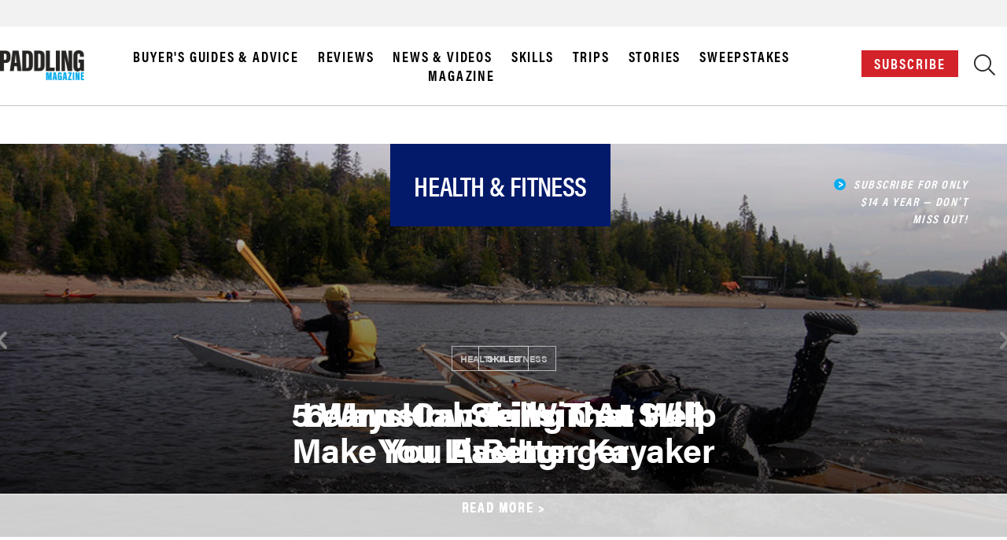

--- FILE ---
content_type: text/html; charset=UTF-8
request_url: https://paddlingmag.com/skills/health-fitness/
body_size: 141671
content:
<!doctype html >
<!--[if IE 8]>    <html class="ie8" lang="en"> <![endif]-->
<!--[if IE 9]>    <html class="ie9" lang="en"> <![endif]-->
<!--[if gt IE 8]><!--> <html lang="en-US"> <!--<![endif]-->
<head>
    <title>Health &amp; Fitness - Paddling Magazine</title>
<link data-rocket-prefetch href="https://pagead2.googlesyndication.com" rel="dns-prefetch">
<link data-rocket-prefetch href="https://cdn.brandmetrics.com" rel="dns-prefetch">
<link data-rocket-prefetch href="https://chimpstatic.com" rel="dns-prefetch">
<link data-rocket-prefetch href="https://launchpad.privacymanager.io" rel="dns-prefetch">
<link data-rocket-prefetch href="https://cdn.id5-sync.com" rel="dns-prefetch">
<link data-rocket-prefetch href="https://d9.flashtalking.com" rel="dns-prefetch">
<link data-rocket-prefetch href="https://ads.pubmatic.com" rel="dns-prefetch">
<link data-rocket-prefetch href="https://launchpad-wrapper.privacymanager.io" rel="dns-prefetch">
<link data-rocket-prefetch href="https://c.aps.amazon-adsystem.com" rel="dns-prefetch">
<link data-rocket-prefetch href="https://ads.adthrive.com" rel="dns-prefetch">
<link data-rocket-prefetch href="https://securepubads.g.doubleclick.net" rel="dns-prefetch">
<link data-rocket-prefetch href="https://www.googletagmanager.com" rel="dns-prefetch">
<link data-rocket-prefetch href="https://sb.scorecardresearch.com" rel="dns-prefetch">
<link data-rocket-prefetch href="https://plausible.io" rel="dns-prefetch">
<link data-rocket-prefetch href="https://snippet.affilimatejs.com" rel="dns-prefetch">
<link data-rocket-prefetch href="https://s3.amazonaws.com" rel="dns-prefetch">
<link data-rocket-prefetch href="https://ws-na.amazon-adsystem.com" rel="dns-prefetch">
<link data-rocket-prefetch href="https://s.skimresources.com" rel="dns-prefetch">
<link data-rocket-prefetch href="https://config.aps.amazon-adsystem.com" rel="dns-prefetch">
<link data-rocket-prefetch href="https://ats-wrapper.privacymanager.io" rel="dns-prefetch">
<link data-rocket-prefetch href="https://jscloud.net" rel="dns-prefetch">
<link data-rocket-prefetch href="https://gpsb-reims.criteo.com" rel="dns-prefetch">
<link data-rocket-prefetch href="https://form-assets.mailchimp.com" rel="dns-prefetch">
<link data-rocket-prefetch href="https://googleads.g.doubleclick.net" rel="dns-prefetch">
<link data-rocket-prefetch href="https://cm.g.doubleclick.net" rel="dns-prefetch">
<link data-rocket-prefetch href="https://ssp-sync.criteo.com" rel="dns-prefetch">
<style id="wpr-usedcss">img:is([sizes=auto i],[sizes^="auto," i]){contain-intrinsic-size:3000px 1500px}.adthrive-ad{margin-top:10px;margin-bottom:10px;text-align:center;overflow-x:visible;clear:both;line-height:0}.adthrive-content{display:flex!important;flex-wrap:nowrap!important;justify-content:center!important;align-items:center!important}.td-fix-index{transform:none!important}img.emoji{display:inline!important;border:none!important;box-shadow:none!important;height:1em!important;width:1em!important;margin:0 .07em!important;vertical-align:-.1em!important;background:0 0!important;padding:0!important}:root{--wp--preset--aspect-ratio--square:1;--wp--preset--aspect-ratio--4-3:4/3;--wp--preset--aspect-ratio--3-4:3/4;--wp--preset--aspect-ratio--3-2:3/2;--wp--preset--aspect-ratio--2-3:2/3;--wp--preset--aspect-ratio--16-9:16/9;--wp--preset--aspect-ratio--9-16:9/16;--wp--preset--color--black:#000000;--wp--preset--color--cyan-bluish-gray:#abb8c3;--wp--preset--color--white:#ffffff;--wp--preset--color--pale-pink:#f78da7;--wp--preset--color--vivid-red:#cf2e2e;--wp--preset--color--luminous-vivid-orange:#ff6900;--wp--preset--color--luminous-vivid-amber:#fcb900;--wp--preset--color--light-green-cyan:#7bdcb5;--wp--preset--color--vivid-green-cyan:#00d084;--wp--preset--color--pale-cyan-blue:#8ed1fc;--wp--preset--color--vivid-cyan-blue:#0693e3;--wp--preset--color--vivid-purple:#9b51e0;--wp--preset--gradient--vivid-cyan-blue-to-vivid-purple:linear-gradient(135deg,rgba(6, 147, 227, 1) 0%,rgb(155, 81, 224) 100%);--wp--preset--gradient--light-green-cyan-to-vivid-green-cyan:linear-gradient(135deg,rgb(122, 220, 180) 0%,rgb(0, 208, 130) 100%);--wp--preset--gradient--luminous-vivid-amber-to-luminous-vivid-orange:linear-gradient(135deg,rgba(252, 185, 0, 1) 0%,rgba(255, 105, 0, 1) 100%);--wp--preset--gradient--luminous-vivid-orange-to-vivid-red:linear-gradient(135deg,rgba(255, 105, 0, 1) 0%,rgb(207, 46, 46) 100%);--wp--preset--gradient--very-light-gray-to-cyan-bluish-gray:linear-gradient(135deg,rgb(238, 238, 238) 0%,rgb(169, 184, 195) 100%);--wp--preset--gradient--cool-to-warm-spectrum:linear-gradient(135deg,rgb(74, 234, 220) 0%,rgb(151, 120, 209) 20%,rgb(207, 42, 186) 40%,rgb(238, 44, 130) 60%,rgb(251, 105, 98) 80%,rgb(254, 248, 76) 100%);--wp--preset--gradient--blush-light-purple:linear-gradient(135deg,rgb(255, 206, 236) 0%,rgb(152, 150, 240) 100%);--wp--preset--gradient--blush-bordeaux:linear-gradient(135deg,rgb(254, 205, 165) 0%,rgb(254, 45, 45) 50%,rgb(107, 0, 62) 100%);--wp--preset--gradient--luminous-dusk:linear-gradient(135deg,rgb(255, 203, 112) 0%,rgb(199, 81, 192) 50%,rgb(65, 88, 208) 100%);--wp--preset--gradient--pale-ocean:linear-gradient(135deg,rgb(255, 245, 203) 0%,rgb(182, 227, 212) 50%,rgb(51, 167, 181) 100%);--wp--preset--gradient--electric-grass:linear-gradient(135deg,rgb(202, 248, 128) 0%,rgb(113, 206, 126) 100%);--wp--preset--gradient--midnight:linear-gradient(135deg,rgb(2, 3, 129) 0%,rgb(40, 116, 252) 100%);--wp--preset--font-size--small:11px;--wp--preset--font-size--medium:20px;--wp--preset--font-size--large:32px;--wp--preset--font-size--x-large:42px;--wp--preset--font-size--regular:15px;--wp--preset--font-size--larger:50px;--wp--preset--spacing--20:0.44rem;--wp--preset--spacing--30:0.67rem;--wp--preset--spacing--40:1rem;--wp--preset--spacing--50:1.5rem;--wp--preset--spacing--60:2.25rem;--wp--preset--spacing--70:3.38rem;--wp--preset--spacing--80:5.06rem;--wp--preset--shadow--natural:6px 6px 9px rgba(0, 0, 0, .2);--wp--preset--shadow--deep:12px 12px 50px rgba(0, 0, 0, .4);--wp--preset--shadow--sharp:6px 6px 0px rgba(0, 0, 0, .2);--wp--preset--shadow--outlined:6px 6px 0px -3px rgba(255, 255, 255, 1),6px 6px rgba(0, 0, 0, 1);--wp--preset--shadow--crisp:6px 6px 0px rgba(0, 0, 0, 1)}:where(.is-layout-flex){gap:.5em}:where(.is-layout-grid){gap:.5em}:where(.wp-block-post-template.is-layout-flex){gap:1.25em}:where(.wp-block-post-template.is-layout-grid){gap:1.25em}:where(.wp-block-columns.is-layout-flex){gap:2em}:where(.wp-block-columns.is-layout-grid){gap:2em}:root :where(.wp-block-pullquote){font-size:1.5em;line-height:1.6}html .pp-form-container .select2 input.select2-search__field{border:0!important}.pp-form-container .pp-form-wrapper.ppBuildScratch.ppfl-material .pp-form-field-wrap .select2.select2-container{border:0!important;border-bottom:1px solid #dbdbdb!important;padding-left:0!important}.pp-form-container .pp-form-wrapper.ppBuildScratch.ppfl-material .pp-form-field-wrap span.select2-selection.select2-selection--multiple{border:0!important}.pp-form-container .pp-form-wrapper.ppBuildScratch.ppfl-flat .pp-form-field-wrap .select2-selection{background:#f7f7f7!important;border:0!important}#profilepress-myaccount-wrapper .profilepress-myaccount-content .select2-selection{border-radius:.25em;transition:border-color .15s ease-in-out,box-shadow .15s ease-in-out;box-shadow:inset 0 1px 1px #00000020}html .select2.select2-container .select2-selection.select2-selection--multiple input.select2-search__field{border:0!important;height:auto!important}.select2.select2-container .select2-selection.select2-selection--multiple input.select2-search__field{box-shadow:none!important;border:0!important}.select2.select2-container .select2-selection.select2-selection--multiple li.select2-selection__choice{height:auto;line-height:normal}.pp-member-directory .ppressmd-member-directory-header .ppressmd-member-directory-header-row .ppressmd-search .ppressmd-search-filter.ppressmd-text-filter-type input:not(.select2-search__field),.pp-member-directory .ppressmd-member-directory-header .select2.select2-container .select2-selection{background-color:#0000;border:1px solid #ddd!important}.pp-member-directory .ppressmd-member-directory-header .select2.select2-container .select2-selection__rendered{color:#666;background-color:#0000}.pp-member-directory .ppressmd-member-directory-header .select2.select2-container{width:100%!important}.pp-member-directory .ppressmd-member-directory-header .select2-search.select2-search--inline .select2-search__field{width:auto!important}.pp-member-directory .ppressmd-member-directory-header .select2.select2-container .select2-selection{-webkit-touch-callout:none;-webkit-user-select:none;user-select:none;height:40px;white-space:nowrap!important;text-align:left!important;background:0 0!important;border-radius:2px!important;padding:0 0 0 12px!important;font-size:15px!important;line-height:35px!important;text-decoration:none!important;display:block!important;position:relative!important;overflow:hidden!important}.pp-member-directory .ppressmd-member-directory-header .select2.select2-container .select2-selection .select2-selection__arrow{text-align:center!important;background:0 0!important;border-left:0!important;border-radius:0 2px 2px 0!important;width:34px!important;height:100%!important;display:inline-block!important;position:absolute!important;top:0!important;right:0!important}.pp-member-directory .ppressmd-member-directory-header .select2-container.select2-container--open .select2-dropdown{border:1px solid #ddd;border-top:0;border-radius:0}.pp-member-directory .ppressmd-member-directory-header .select2-container.select2-container--open .select2-dropdown .select2-results li{cursor:pointer;background-image:none;font-size:15px;list-style:none;display:list-item;color:#666!important;min-height:1em!important;margin:5px!important;padding:3px 7px 4px!important}.pp-member-directory .ppressmd-member-directory-header .select2.select2-container .select2-selection.select2-selection--multiple{height:auto!important;line-height:.8!important}.pp-member-directory .ppressmd-member-directory-header .select2-container--default .select2-selection--single .select2-selection__rendered{line-height:37px;padding-left:0!important}.pp-member-directory .ppressmd-member-directory-header .select2-container--default .select2-selection--multiple .select2-selection__rendered{box-sizing:border-box;width:100%;margin:0;padding-right:30px;font-size:13px;line-height:37px;list-style:none;padding-left:0!important}.pp-member-directory .ppressmd-member-directory-header .select2-results li.select2-results__option.select2-results__option--highlighted{color:#666!important;background:#f4f4f4!important}.pp-member-directory .ppressmd-member-directory-header .select2-container--default .select2-selection--multiple .select2-selection__clear,.pp-member-directory .ppressmd-member-directory-header .select2-container--default .select2-selection--single .select2-selection__clear{font-size:30px;right:10px;margin:0!important}.pp-member-directory .ppressmd-member-directory-header .select2-container--default .select2-selection--multiple .select2-selection__clear,.pp-member-directory .ppressmd-member-directory-header .select2-container--default .select2-selection--single .select2-selection__arrow b,.pp-member-directory .ppressmd-member-directory-header .select2-container--default .select2-selection--single .select2-selection__clear{color:#888!important}.pp-member-directory .ppressmd-member-directory-header .select2-container--default .select2-selection--multiple .select2-selection__clear{position:absolute}.pp-member-directory .ppressmd-member-directory-header .select2-container--default .select2-selection--multiple .select2-selection__choice{padding:3px 3px 3px 5px}.pp-member-directory .ppressmd-member-directory-header .select2-container .select2-search.select2-search--inline>input{border:none!important;border-radius:0!important;padding:0!important}.pp-member-directory .ppressmd-member-directory-header .select2-container--default .select2-selection--multiple .select2-selection__rendered li{text-overflow:ellipsis;box-sizing:border-box;max-width:100%;overflow-x:hidden}.pp-member-directory .ppressmd-member-directory-header .select2-container--default .select2-selection--single .select2-selection__clear{font-size:20px!important}p:has(+.ppress-paywall-message-wrap){margin-bottom:0}.select2-container{box-sizing:border-box;display:inline-block;margin:0;position:relative;vertical-align:middle}.select2-container .select2-selection--single{box-sizing:border-box;cursor:pointer;display:block;height:28px;user-select:none;-webkit-user-select:none}.select2-container .select2-selection--single .select2-selection__rendered{display:block;padding-left:8px;padding-right:20px;overflow:hidden;text-overflow:ellipsis;white-space:nowrap}.select2-container .select2-selection--single .select2-selection__clear{position:relative}.select2-container[dir=rtl] .select2-selection--single .select2-selection__rendered{padding-right:8px;padding-left:20px}.select2-container .select2-selection--multiple{box-sizing:border-box;cursor:pointer;display:block;min-height:32px;user-select:none;-webkit-user-select:none}.select2-container .select2-selection--multiple .select2-selection__rendered{display:inline-block;overflow:hidden;padding-left:8px;text-overflow:ellipsis;white-space:nowrap}.select2-container .select2-search--inline{float:left}.select2-container .select2-search--inline .select2-search__field{box-sizing:border-box;border:none;font-size:100%;margin-top:5px;padding:0}.select2-container .select2-search--inline .select2-search__field::-webkit-search-cancel-button{-webkit-appearance:none}.select2-dropdown{background-color:#fff;border:1px solid #aaa;border-radius:4px;box-sizing:border-box;display:block;position:absolute;left:-100000px;width:100%;z-index:1051}.select2-results{display:block}.select2-results__options{list-style:none;margin:0;padding:0}.select2-results__option{padding:6px;user-select:none;-webkit-user-select:none}.select2-results__option[aria-selected]{cursor:pointer}.select2-container--open .select2-dropdown{left:0}.select2-container--open .select2-dropdown--above{border-bottom:none;border-bottom-left-radius:0;border-bottom-right-radius:0}.select2-container--open .select2-dropdown--below{border-top:none;border-top-left-radius:0;border-top-right-radius:0}.select2-search--dropdown{display:block;padding:4px}.select2-search--dropdown .select2-search__field{padding:4px;width:100%;box-sizing:border-box}.select2-search--dropdown .select2-search__field::-webkit-search-cancel-button{-webkit-appearance:none}.select2-search--dropdown.select2-search--hide{display:none}.select2-close-mask{border:0;margin:0;padding:0;display:block;position:fixed;left:0;top:0;min-height:100%;min-width:100%;height:auto;width:auto;opacity:0;z-index:99;background-color:#fff}.select2-hidden-accessible{border:0!important;clip:rect(0 0 0 0)!important;-webkit-clip-path:inset(50%)!important;clip-path:inset(50%)!important;height:1px!important;overflow:hidden!important;padding:0!important;position:absolute!important;width:1px!important;white-space:nowrap!important}.select2-container--default .select2-selection--single{background-color:#fff;border:1px solid #aaa;border-radius:4px}.select2-container--default .select2-selection--single .select2-selection__rendered{color:#444;line-height:28px}.select2-container--default .select2-selection--single .select2-selection__clear{cursor:pointer;float:right;font-weight:700}.select2-container--default .select2-selection--single .select2-selection__placeholder{color:#999}.select2-container--default .select2-selection--single .select2-selection__arrow{height:26px;position:absolute;top:1px;right:1px;width:20px}.select2-container--default .select2-selection--single .select2-selection__arrow b{border-color:#888 transparent transparent;border-style:solid;border-width:5px 4px 0;height:0;left:50%;margin-left:-4px;margin-top:-2px;position:absolute;top:50%;width:0}.select2-container--default[dir=rtl] .select2-selection--single .select2-selection__clear{float:left}.select2-container--default[dir=rtl] .select2-selection--single .select2-selection__arrow{left:1px;right:auto}.select2-container--default.select2-container--disabled .select2-selection--single{background-color:#eee;cursor:default}.select2-container--default.select2-container--disabled .select2-selection--single .select2-selection__clear{display:none}.select2-container--default.select2-container--open .select2-selection--single .select2-selection__arrow b{border-color:transparent transparent #888;border-width:0 4px 5px}.select2-container--default .select2-selection--multiple{background-color:#fff;border:1px solid #aaa;border-radius:4px;cursor:text}.select2-container--default .select2-selection--multiple .select2-selection__rendered{box-sizing:border-box;list-style:none;margin:0;padding:0 5px;width:100%}.select2-container--default .select2-selection--multiple .select2-selection__rendered li{list-style:none}.select2-container--default .select2-selection--multiple .select2-selection__clear{cursor:pointer;float:right;font-weight:700;margin-top:5px;margin-right:10px;padding:1px}.select2-container--default .select2-selection--multiple .select2-selection__choice{background-color:#e4e4e4;border:1px solid #aaa;border-radius:4px;cursor:default;float:left;margin-right:5px;margin-top:5px;padding:0 5px}.select2-container--default .select2-selection--multiple .select2-selection__choice__remove{color:#999;cursor:pointer;display:inline-block;font-weight:700;margin-right:2px}.select2-container--default .select2-selection--multiple .select2-selection__choice__remove:hover{color:#333}.select2-container--default[dir=rtl] .select2-selection--multiple .select2-search--inline,.select2-container--default[dir=rtl] .select2-selection--multiple .select2-selection__choice{float:right}.select2-container--default[dir=rtl] .select2-selection--multiple .select2-selection__choice{margin-left:5px;margin-right:auto}.select2-container--default[dir=rtl] .select2-selection--multiple .select2-selection__choice__remove{margin-left:2px;margin-right:auto}.select2-container--default.select2-container--focus .select2-selection--multiple{border:1px solid #000;outline:0}.select2-container--default.select2-container--disabled .select2-selection--multiple{background-color:#eee;cursor:default}.select2-container--default.select2-container--disabled .select2-selection__choice__remove{display:none}.select2-container--default.select2-container--open.select2-container--above .select2-selection--multiple,.select2-container--default.select2-container--open.select2-container--above .select2-selection--single{border-top-left-radius:0;border-top-right-radius:0}.select2-container--default.select2-container--open.select2-container--below .select2-selection--multiple,.select2-container--default.select2-container--open.select2-container--below .select2-selection--single{border-bottom-left-radius:0;border-bottom-right-radius:0}.select2-container--default .select2-search--dropdown .select2-search__field{border:1px solid #aaa}.select2-container--default .select2-search--inline .select2-search__field{background:0 0;border:none;outline:0;box-shadow:none;-webkit-appearance:textfield}.select2-container--default .select2-results>.select2-results__options{max-height:200px;overflow-y:auto}.select2-container--default .select2-results__option[role=group]{padding:0}.select2-container--default .select2-results__option[aria-disabled=true]{color:#999}.select2-container--default .select2-results__option[aria-selected=true]{background-color:#ddd}.select2-container--default .select2-results__option .select2-results__option{padding-left:1em}.select2-container--default .select2-results__option .select2-results__option .select2-results__group{padding-left:0}.select2-container--default .select2-results__option .select2-results__option .select2-results__option{margin-left:-1em;padding-left:2em}.select2-container--default .select2-results__option .select2-results__option .select2-results__option .select2-results__option{margin-left:-2em;padding-left:3em}.select2-container--default .select2-results__option .select2-results__option .select2-results__option .select2-results__option .select2-results__option{margin-left:-3em;padding-left:4em}.select2-container--default .select2-results__option .select2-results__option .select2-results__option .select2-results__option .select2-results__option .select2-results__option{margin-left:-4em;padding-left:5em}.select2-container--default .select2-results__option .select2-results__option .select2-results__option .select2-results__option .select2-results__option .select2-results__option .select2-results__option{margin-left:-5em;padding-left:6em}.select2-container--default .select2-results__option--highlighted[aria-selected]{background-color:#5897fb;color:#fff}.select2-container--default .select2-results__group{cursor:default;display:block;padding:6px}.select2-container--classic .select2-selection--single{background-color:#f7f7f7;border:1px solid #aaa;border-radius:4px;outline:0;background-image:-webkit-linear-gradient(top,#fff 50%,#eee 100%);background-image:-o-linear-gradient(top,#fff 50%,#eee 100%);background-image:linear-gradient(to bottom,#fff 50%,#eee 100%);background-repeat:repeat-x}.select2-container--classic .select2-selection--single:focus{border:1px solid #5897fb}.select2-container--classic .select2-selection--single .select2-selection__rendered{color:#444;line-height:28px}.select2-container--classic .select2-selection--single .select2-selection__clear{cursor:pointer;float:right;font-weight:700;margin-right:10px}.select2-container--classic .select2-selection--single .select2-selection__placeholder{color:#999}.select2-container--classic .select2-selection--single .select2-selection__arrow{background-color:#ddd;border:none;border-left:1px solid #aaa;border-top-right-radius:4px;border-bottom-right-radius:4px;height:26px;position:absolute;top:1px;right:1px;width:20px;background-image:-webkit-linear-gradient(top,#eee 50%,#ccc 100%);background-image:-o-linear-gradient(top,#eee 50%,#ccc 100%);background-image:linear-gradient(to bottom,#eee 50%,#ccc 100%);background-repeat:repeat-x}.select2-container--classic .select2-selection--single .select2-selection__arrow b{border-color:#888 transparent transparent;border-style:solid;border-width:5px 4px 0;height:0;left:50%;margin-left:-4px;margin-top:-2px;position:absolute;top:50%;width:0}.select2-container--classic[dir=rtl] .select2-selection--single .select2-selection__clear{float:left}.select2-container--classic[dir=rtl] .select2-selection--single .select2-selection__arrow{border:none;border-right:1px solid #aaa;border-radius:0;border-top-left-radius:4px;border-bottom-left-radius:4px;left:1px;right:auto}.select2-container--classic.select2-container--open .select2-selection--single{border:1px solid #5897fb}.select2-container--classic.select2-container--open .select2-selection--single .select2-selection__arrow{background:0 0;border:none}.select2-container--classic.select2-container--open .select2-selection--single .select2-selection__arrow b{border-color:transparent transparent #888;border-width:0 4px 5px}.select2-container--classic.select2-container--open.select2-container--above .select2-selection--single{border-top:none;border-top-left-radius:0;border-top-right-radius:0;background-image:-webkit-linear-gradient(top,#fff 0,#eee 50%);background-image:-o-linear-gradient(top,#fff 0,#eee 50%);background-image:linear-gradient(to bottom,#fff 0,#eee 50%);background-repeat:repeat-x}.select2-container--classic.select2-container--open.select2-container--below .select2-selection--single{border-bottom:none;border-bottom-left-radius:0;border-bottom-right-radius:0;background-image:-webkit-linear-gradient(top,#eee 50%,#fff 100%);background-image:-o-linear-gradient(top,#eee 50%,#fff 100%);background-image:linear-gradient(to bottom,#eee 50%,#fff 100%);background-repeat:repeat-x}.select2-container--classic .select2-selection--multiple{background-color:#fff;border:1px solid #aaa;border-radius:4px;cursor:text;outline:0}.select2-container--classic .select2-selection--multiple:focus{border:1px solid #5897fb}.select2-container--classic .select2-selection--multiple .select2-selection__rendered{list-style:none;margin:0;padding:0 5px}.select2-container--classic .select2-selection--multiple .select2-selection__clear{display:none}.select2-container--classic .select2-selection--multiple .select2-selection__choice{background-color:#e4e4e4;border:1px solid #aaa;border-radius:4px;cursor:default;float:left;margin-right:5px;margin-top:5px;padding:0 5px}.select2-container--classic .select2-selection--multiple .select2-selection__choice__remove{color:#888;cursor:pointer;display:inline-block;font-weight:700;margin-right:2px}.select2-container--classic .select2-selection--multiple .select2-selection__choice__remove:hover{color:#555}.select2-container--classic[dir=rtl] .select2-selection--multiple .select2-selection__choice{float:right;margin-left:5px;margin-right:auto}.select2-container--classic[dir=rtl] .select2-selection--multiple .select2-selection__choice__remove{margin-left:2px;margin-right:auto}.select2-container--classic.select2-container--open .select2-selection--multiple{border:1px solid #5897fb}.select2-container--classic.select2-container--open.select2-container--above .select2-selection--multiple{border-top:none;border-top-left-radius:0;border-top-right-radius:0}.select2-container--classic.select2-container--open.select2-container--below .select2-selection--multiple{border-bottom:none;border-bottom-left-radius:0;border-bottom-right-radius:0}.select2-container--classic .select2-search--dropdown .select2-search__field{border:1px solid #aaa;outline:0}.select2-container--classic .select2-search--inline .select2-search__field{outline:0;box-shadow:none}.select2-container--classic .select2-dropdown{background-color:#fff;border:1px solid transparent}.select2-container--classic .select2-dropdown--above{border-bottom:none}.select2-container--classic .select2-dropdown--below{border-top:none}.select2-container--classic .select2-results>.select2-results__options{max-height:200px;overflow-y:auto}.select2-container--classic .select2-results__option[role=group]{padding:0}.select2-container--classic .select2-results__option[aria-disabled=true]{color:grey}.select2-container--classic .select2-results__option--highlighted[aria-selected]{background-color:#3875d7;color:#fff}.select2-container--classic .select2-results__group{cursor:default;display:block;padding:6px}.select2-container--classic.select2-container--open .select2-dropdown{border-color:#5897fb}.tdm-descr{font-family:var(--td_default_google_font_1,'Open Sans','Open Sans Regular',sans-serif);font-size:16px;line-height:28px;color:#666;margin-bottom:30px}@media (max-width:1018px){.tdm-descr{font-size:15px;line-height:24px}}@media (min-width:768px) and (max-width:1018px){.tdm-descr{margin-bottom:25px}}@media (max-width:767px){.tdm-descr{margin-bottom:20px}}.tdm-content-horiz-center{text-align:center!important;margin-right:auto;margin-left:auto}.tdc_zone{margin:0}.td-main-content-wrap .tdc_zone{z-index:0}.td-ajax-search-flex .td_module_flex_1{padding-bottom:25px}.td-ajax-search-flex .td_module_flex_1 .td-module-container{flex-direction:row}.td-ajax-search-flex .td_module_flex_1 .td-image-container{flex:0 0 30%;width:30%}.td-ajax-search-flex .td_module_flex_1 .td-image-wrap{padding-bottom:70%}.td-ajax-search-flex .td_module_flex_1 .td-module-meta-info{padding:0 0 0 15px}.td-ajax-search-flex .td_module_flex_1 .entry-title{font-size:16px;line-height:20px;font-weight:500}.td-ajax-search-flex .td_module_flex_1 .td-excerpt,.td-ajax-search-flex .td_module_flex_1 .td-module-comments,.td-ajax-search-flex .td_module_flex_1 .td-post-author-name,.td-ajax-search-flex .td_module_flex_1 .td-post-category{display:none}.td_block_wrap{margin-bottom:48px;position:relative;clear:both}.td_block_wrap .td-load-more-wrap{margin-top:20px}@media (max-width:767px){.td_block_wrap{margin-bottom:32px}.td_block_wrap .td-load-more-wrap{margin-bottom:0}}.td-block-title-wrap{position:relative}.td-fix-index{transform:translateZ(0);-webkit-transform:translateZ(0)}.td_with_ajax_pagination{transform:translate3d(0,0,0);-webkit-transform:translate3d(0,0,0);overflow:hidden}.td_ajax_load_more{display:inline-block;font-family:var(--td_default_google_font_1,'Open Sans','Open Sans Regular',sans-serif);font-size:12px;line-height:1;padding:8px 10px;border:1px solid #c9c9c9;text-align:center;vertical-align:middle}.td_ajax_load_more i{font-size:8px;margin-left:6px;position:relative;top:0;vertical-align:middle}.td-load-more-wrap{transform:translateZ(0);-webkit-transform:translateZ(0)}@-moz-document url-prefix(){.td_ajax_load_more{padding:7px 10px 9px}}.td-load-more-wrap{text-align:center;clear:both}.td-load-more-wrap a{color:#767676}.td-load-more-wrap a:hover{background-color:var(--td_theme_color,#4db2ec);border-color:var(--td_theme_color,#4db2ec);color:#fff;text-decoration:none!important}.td-h-effect-up-shadow .entry-thumb:not(.td-animation-stack-type0-2):not(.td-animation-stack-type1-2):not(.td-animation-stack-type2-2){-webkit-transition:box-shadow .3s,transform .3s;transition:box-shadow .3s ease,transform .3s ease}.td-h-effect-up-shadow .entry-thumb.td-animation-stack-type0-2{transition:box-shadow .3s ease,transform .3s ease,opacity .3s cubic-bezier(.39, .76, .51, .56)}.td-h-effect-up-shadow .entry-thumb.td-animation-stack-type1-2{transition:box-shadow .3s ease,transform .3s ease,opacity .3s cubic-bezier(.39, .76, .51, .56) 0s}.td-h-effect-up-shadow .entry-thumb.td-animation-stack-type2-2{transition:box-shadow .3s ease,transform .3s ease,opacity .4s cubic-bezier(.13, .43, .57, .88)}[class*=td_flex_block_] .td-post-vid-time{padding:3px 6px 4px;font-family:var(--td_default_google_font_1,'Open Sans','Open Sans Regular',sans-serif);font-size:10px;font-weight:600;line-height:1}.td-post-vid-time{pointer-events:none}.td_module_flex_1{display:inline-block;width:100%;padding-bottom:0}.td_module_flex_1 .td-module-container{display:flex;flex-direction:column;position:relative}.td_module_flex_1 .td-module-container:before{content:'';position:absolute;bottom:0;left:0;width:100%;height:1px}.td_module_flex_1 .td-image-wrap{display:block;position:relative}.td_module_flex_1 .td-image-container{position:relative;flex:0 0 auto;width:100%;height:100%}.td_module_flex_1 .td-module-thumb{margin-bottom:0}.td_module_flex_1 .td-module-meta-info{width:100%;margin-bottom:0;z-index:1;border:0 solid #eaeaea;min-height:0}.td_module_flex_1 .td-author-photo{display:inline-block;vertical-align:middle}.td_module_flex_1 .td-thumb-css{width:100%;height:100%;position:absolute;background-size:cover;background-position:center center}.td_module_flex_1 .td-post-vid-time{position:absolute;z-index:2;bottom:0}.td_module_flex_1 .td-post-vid-time{right:0;background-color:#000;color:#fff}.td_module_flex_1 .td-excerpt{margin:20px 0 0;line-height:21px}.td-mc1-wrap .td_module_wrap:after,.td-mc1-wrap:after{content:'';display:table;clear:both}.td_module_flex_1 .td-image-wrap{padding-bottom:50%}.td_module_flex_1 .td-module-meta-info{padding:13px 0 0}.td_flex_block.td_with_ajax_pagination,.td_flex_block.td_with_ajax_pagination .td_block_inner{overflow:initial}.td_flex_block.td_with_ajax_pagination .td_block_inner{height:auto!important}.td-image-gradient:before{bottom:0;content:"";display:block;height:50%;width:100%;position:absolute;z-index:1;background:-webkit-gradient(linear,left top,left bottom,color-stop(0,rgba(0,0,0,0)),color-stop(100%,rgba(0,0,0,.8)));background:linear-gradient(to bottom,rgba(0,0,0,0) 0,rgba(0,0,0,.8) 100%)}@media (max-width:1018px){.td-image-gradient:before{height:100%}}.tdb-template .td-main-content-wrap{padding-bottom:0}.ie10 .entry-thumb:after,.ie10 .entry-thumb:before,.ie11 .entry-thumb:after,.ie11 .entry-thumb:before{display:none!important}.td_block_wrap p:empty:before{display:none}.mfp-bg{top:0;left:0;width:100%;height:100%;z-index:1042;overflow:hidden;position:fixed;background:#0b0b0b;opacity:.8}.mfp-wrap{top:0;left:0;width:100%;height:100%;z-index:1043;position:fixed;outline:0!important;-webkit-backface-visibility:hidden}.mfp-container{text-align:center;position:absolute;width:100%;height:100%;left:0;top:0;padding:0 8px;-webkit-box-sizing:border-box;box-sizing:border-box}.mfp-container:before{content:'';display:inline-block;height:100%;vertical-align:middle}.mfp-align-top .mfp-container:before{display:none}.mfp-content{position:relative;display:inline-block;vertical-align:middle;margin:0 auto;text-align:left;z-index:1045}.mfp-ajax-holder .mfp-content,.mfp-inline-holder .mfp-content{width:100%;cursor:auto}.mfp-ajax-cur{cursor:progress}.mfp-zoom-out-cur{cursor:-webkit-zoom-out;cursor:zoom-out}.mfp-zoom{cursor:pointer;cursor:-webkit-zoom-in;cursor:zoom-in}.mfp-auto-cursor .mfp-content{cursor:auto}.mfp-arrow,.mfp-close,.mfp-counter,.mfp-preloader{-webkit-user-select:none;user-select:none}.mfp-loading.mfp-figure{display:none}.mfp-hide{display:none!important}.mfp-preloader{color:#ccc;position:absolute;top:50%;width:auto;text-align:center;margin-top:-.8em;left:8px;right:8px;z-index:1044}.mfp-preloader a{color:#ccc}.mfp-preloader a:hover{color:#fff}.mfp-s-ready .mfp-preloader{display:none}.mfp-s-error .mfp-content{display:none}.mfp-close{width:44px;height:44px;line-height:44px;position:absolute;right:0;top:0;text-decoration:none;text-align:center;opacity:.65;padding:0 0 18px 10px;color:#fff;font-style:normal;font-size:28px;font-family:Arial,Baskerville,monospace}.mfp-close:focus,.mfp-close:hover{opacity:1}.mfp-close:active{top:1px}.mfp-close-btn-in .mfp-close{color:#333}.mfp-iframe-holder .mfp-close,.mfp-image-holder .mfp-close{color:#fff;right:-6px;text-align:right;padding-right:6px;width:100%}.mfp-counter{position:absolute;bottom:0;right:0;color:#ccc;padding-right:15px;font-size:11px;line-height:18px}.mfp-arrow{font-family:newspaper,sans-serif;font-size:30px;position:absolute;opacity:.65;margin:0;top:50%;margin-top:-55px;padding:0;width:90px;height:110px;-webkit-tap-highlight-color:transparent}.mfp-arrow:active{margin-top:-54px}.mfp-arrow:focus,.mfp-arrow:hover{opacity:1}.mfp-arrow .mfp-a,.mfp-arrow .mfp-b{display:block;width:0;height:0;position:absolute;left:0;top:0;margin-top:35px;margin-left:35px}.mfp-arrow-left{left:0}.mfp-arrow-left:before{content:'\e807';color:#fff}.mfp-arrow-right{right:0}.mfp-arrow-right:before{content:'\e808';color:#fff}.mfp-iframe-holder{padding-top:40px;padding-bottom:40px}.mfp-iframe-holder .mfp-content{line-height:0;width:100%;max-width:900px}.mfp-iframe-holder .mfp-close{top:-40px}.mfp-iframe-scaler{width:100%;height:0;overflow:hidden;padding-top:56.25%}.mfp-iframe-scaler iframe{position:absolute;display:block;top:0;left:0;width:100%;height:100%;box-shadow:0 0 8px rgba(0,0,0,.6);background:#000}.mfp-figure{line-height:0}.mfp-figure:before{bottom:40px;content:"";display:block;height:20%;width:100%;position:absolute;z-index:0;background:-webkit-gradient(linear,left top,left bottom,color-stop(0,rgba(0,0,0,0)),color-stop(100%,rgba(0,0,0,.7)));background:linear-gradient(to bottom,rgba(0,0,0,0) 0,rgba(0,0,0,.7) 100%);opacity:0;-webkit-transition:opacity 1s;transition:opacity 1s ease}.mfp-ready .mfp-s-ready .mfp-figure:before{opacity:1}.mfp-figure:after{content:'';position:absolute;left:0;top:40px;bottom:40px;display:block;right:0;width:auto;height:auto;z-index:-1;box-shadow:0 0 8px rgba(0,0,0,.6);background:#444}.mfp-figure small{color:#bdbdbd;display:block;font-size:12px;line-height:14px}.mfp-figure figure{margin:0}.mfp-bottom-bar{font-size:11px;line-height:18px;margin-bottom:50px;position:absolute;bottom:0;left:0;width:100%;cursor:auto;padding:0 65px 0 15px;z-index:1}.mfp-title{text-align:left;line-height:18px;color:#f3f3f3;word-wrap:break-word}.mfp-image-holder .mfp-content{max-width:100%}.mfp-gallery .mfp-image-holder .mfp-figure{cursor:pointer}@media screen and (max-width:800px) and (orientation:landscape),screen and (max-height:300px){.mfp-img-mobile .mfp-image-holder{padding-left:0;padding-right:0}.mfp-img-mobile img.mfp-img{padding:0}.mfp-img-mobile .mfp-figure:before{bottom:0}.mfp-img-mobile .mfp-figure:after{top:0;bottom:0}.mfp-img-mobile .mfp-figure small{display:inline;margin-left:5px}.mfp-img-mobile .mfp-bottom-bar{background:rgba(0,0,0,.6);bottom:0;margin:0;top:auto;padding:3px 5px;position:fixed;-webkit-box-sizing:border-box;box-sizing:border-box}.mfp-img-mobile .mfp-bottom-bar:empty{padding:0}.mfp-img-mobile .mfp-counter{right:5px;top:3px}.mfp-img-mobile .mfp-close{top:0;right:0;width:35px;height:35px;line-height:35px;background:rgba(0,0,0,.6);position:fixed;text-align:center;padding:0}}@media all and (max-width:900px){.mfp-arrow{-webkit-transform:scale(.75);transform:scale(.75)}.mfp-arrow-left{-webkit-transform-origin:0;transform-origin:0}.mfp-arrow-right{-webkit-transform-origin:100%;transform-origin:100%}.mfp-container{padding-left:6px;padding-right:6px}}.mfp-ie7 .mfp-img{padding:0}.mfp-ie7 .mfp-bottom-bar{width:600px;left:50%;margin-left:-300px;margin-top:5px;padding-bottom:5px}.mfp-ie7 .mfp-container{padding:0}.mfp-ie7 .mfp-content{padding-top:44px}.mfp-ie7 .mfp-close{top:0;right:0;padding-top:0}.mfp-with-zoom .mfp-container,.mfp-with-zoom.mfp-bg{opacity:.001;-webkit-backface-visibility:hidden;-webkit-transition:.3s ease-out;-moz-transition:.3s ease-out;-o-transition:.3s ease-out;transition:all .3s ease-out}.mfp-with-zoom.mfp-ready .mfp-container{opacity:1}.mfp-with-zoom.mfp-ready.mfp-bg{opacity:.8}.mfp-with-zoom.mfp-removing .mfp-container,.mfp-with-zoom.mfp-removing.mfp-bg{opacity:0}.mfp-bg{z-index:10000}.mfp-wrap{z-index:10000}.mfp-content .td-login-wrap{position:relative}.mfp-content .td-login-wrap.td-login-wrap-fb-open #register-link,.mfp-content .td-login-wrap.td-login-wrap-fb-open .td-back-button,.mfp-content .td-login-wrap.td-login-wrap-fb-open .td-login-info-text,.mfp-content .td-login-wrap.td-login-wrap-fb-open .td-login-panel-descr,.mfp-content .td-login-wrap.td-login-wrap-fb-open .td-login-panel-title,.mfp-content .td-login-wrap.td-login-wrap-fb-open .td-login-social,.mfp-content .td-login-wrap.td-login-wrap-fb-open form{opacity:.5;pointer-events:none}.mfp-content #login-form .td-login-wrap-fb-open+.mfp-close{opacity:.5;pointer-events:none}.mfp-content .td-back-button{visibility:hidden;opacity:0;-webkit-transition:.5s cubic-bezier(.79, .14, .15, .86);transition:all .5s cubic-bezier(.79, .14, .15, .86) 0s;position:absolute;top:13px;left:8px;color:var(--td_login_text_color,#fff);width:50px;height:50px;z-index:99}.mfp-content .td-back-button i{line-height:50px;font-size:16px;color:var(--td_login_text_color,#fff)}.mfp-content .td-login-inputs{width:100%;display:inline-block;position:relative;margin-bottom:30px;font-size:15px;font-weight:400;color:var(--td_login_text_color,#fff)}.mfp-content .td-login-inputs label{position:absolute;top:8px;left:0;text-transform:uppercase;-webkit-transition:.2s;transition:all .2s ease;pointer-events:none}.mfp-content .td-login-inputs:after{content:'';position:absolute;bottom:0;left:0;width:100%;height:1px;background-color:var(--td_login_text_color,#fff);opacity:.3}.mfp-content .td-login-input{position:relative;background-color:transparent!important;height:40px;margin:0!important;padding:0;box-shadow:none!important;font-size:15px;color:var(--td_login_text_color,#fff);outline:0;border:0}.mfp-content .td-login-input:focus~label,.mfp-content .td-login-input:valid~label{top:-18px;font-size:11px;opacity:.6}.mfp-content .td-login-input:invalid{font-style:italic}.mfp-content .td-login-button{width:100%;height:50px;background-color:var(--td_login_button_background,#fff);padding:5px 12px 6px;margin-top:20px;margin-bottom:0;text-transform:uppercase;text-shadow:none;font-size:13px;font-weight:600;color:var(--td_login_button_color,#000);-webkit-box-shadow:1px 1px 4px 0 rgba(0,0,0,.2);box-shadow:1px 1px 4px 0 rgba(0,0,0,.2);border:0;border-radius:0;-webkit-transition:background-color .2s!important;transition:background-color .2s ease!important}.mfp-content .td-login-button:active,.mfp-content .td-login-button:hover{-webkit-box-shadow:1px 1px 4px 0 rgba(0,0,0,.2);box-shadow:1px 1px 4px 0 rgba(0,0,0,.2);background-color:var(--td_login_hover_background,#deea4b);color:var(--td_login_hover_color,#000)}.mfp-content .td-login-social{width:100%;margin-top:15px;margin-bottom:8px}.mfp-content .td-login-info-text{display:block;margin-top:3px;font-size:11px;color:var(--td_login_text_color,#fff)}.mfp-content .td-login-info-text a{color:inherit}.mfp-content .td-login-info-text a:hover{text-decoration:underline}.mfp-content #register-link{width:100%;display:block;padding:13px;margin-top:24px;font-size:13px;text-transform:uppercase;color:var(--td_login_text_color,#fff);cursor:pointer;position:relative}.mfp-content #register-link:before{content:'';width:100%;height:100%;position:absolute;top:0;left:0;border:1px solid var(--td_login_text_color,#fff);opacity:0;-webkit-transition:opacity .2s;transition:opacity .2s ease}.mfp-content #register-link:hover:before{opacity:.2}.mfp-content .td-login-form-div{padding:0 20%}@media (max-width:480px){.mfp-content .td-login-form-div{padding:0 5%}}.mfp-content #td-login-div{transform:translate3d(0,0,0);-webkit-transform:translate3d(0,0,0);-webkit-transition:.5s cubic-bezier(.79, .14, .15, .86);transition:all .5s cubic-bezier(.79, .14, .15, .86) 0s}.mfp-content #td-login-div.td-display-none{display:none;visibility:hidden;opacity:0;-webkit-transition:.3s cubic-bezier(.79, .14, .15, .86);transition:all .3s cubic-bezier(.79, .14, .15, .86) 0s}.mfp-content .td-login-animation #td-login-div{transform:translate3d(-300px,0,0);-webkit-transform:translate3d(-300px,0,0)}.mfp-content .td-login-animation .td-back-button{visibility:visible;opacity:1}.mfp-content #td-forgot-pass-div,.mfp-content #td-register-div{display:none;visibility:hidden;opacity:0;-webkit-transition:.5s cubic-bezier(.79, .14, .15, .86);transition:all .5s cubic-bezier(.79, .14, .15, .86) 0s;transform:translate3d(300px,0,0);-webkit-transform:translate3d(300px,0,0)}.mfp-content #td-forgot-pass-div.td-display-block,.mfp-content #td-register-div.td-display-block{display:block;visibility:visible;opacity:1;-webkit-transition:.3s cubic-bezier(.79, .14, .15, .86);transition:all .3s cubic-bezier(.79, .14, .15, .86) 0s;transform:translate3d(0,0,0);-webkit-transform:translate3d(0,0,0)}.mfp-content #login-form .mfp-close{position:absolute;top:26px;width:20px;height:20px;line-height:0;font-size:0;color:var(--td_login_text_color,#fff);font-family:newspaper,sans-serif}.mfp-content #login-form .mfp-close:before{position:absolute;top:50%;left:50%;transform:translate(-50%,50%);-webkit-transform:translate(-50%,50%);font-size:16px;vertical-align:bottom;color:var(--td_login_text_color,#fff)}.mfp-content #login-form #login-link{position:absolute;left:26px;top:28px;cursor:pointer}.mfp-content #login-form .mfp-close{right:27px;left:auto;opacity:1}.mfp-content #login-form .mfp-close:before{content:'\e902'}.mfp-content .td-login-panel-title{padding:26px 0 22px;line-height:20px;font-size:17px;text-transform:uppercase;color:var(--td_login_text_color,#fff);pointer-events:none}.mfp-content .td-login-panel-descr{margin-bottom:77px;font-size:13px;line-height:1}.mfp-content .td_display_err{color:#fff;padding:14px 30px;display:none;position:absolute;top:93px;left:0;right:0;font-size:11px;text-transform:uppercase;margin:0 -40%;line-height:1}.mfp-content .td_display_err:before{content:'';width:100%;height:100%;background-color:#000;position:absolute;top:0;left:0;opacity:.8;z-index:-1}.mfp-content .td_display_msg_ok:before{background-color:#fff;opacity:.1}.mfp-ready #login_pass{display:inline-block!important}.td-container-wrap{background-color:var(--td_container_transparent,#fff);margin-left:auto;margin-right:auto}body .td-backstretch{max-width:none;opacity:0;transition:opacity 2s;display:block}.td-scroll-up{position:fixed;bottom:4px;right:5px;cursor:pointer;z-index:9999}.ie9 .td-scroll-up{bottom:-70px}.ie9 .td-scroll-up-visible{bottom:5px}@media (max-width:767px){.td-scroll-up.td-hide-scroll-up-on-mob{display:none!important}.td-md-is-android .td-theme-slider .slide-meta-cat a{padding:4px 5px 2px}}.td-scroll-up[data-style=style1]{display:none;width:40px;height:40px;background-color:var(--td_theme_color,#4db2ec);transform:translate3d(0,70px,0);transition:transform .4s cubic-bezier(.55, 0, .1, 1) 0s}.td-scroll-up[data-style=style1].td-scroll-up-visible{transform:translate3d(0,0,0)}.td-scroll-up[data-style=style1] .td-icon-menu-up{position:relative;color:#fff;font-size:20px;display:block;text-align:center;width:40px;top:7px}.td-js-loaded .td-scroll-up[data-style=style1]{display:block!important}.td-md-is-android .td-scroll-up[data-style=style1] .td-icon-menu-up{padding-top:1px}.td-scroll-up[data-style=style2]{transform:scale(.8);height:40px;width:40px;border-radius:50px;box-shadow:inset 0 0 0 2px #e7e7e7;opacity:0;visibility:hidden;transition:opacity .2s ease-in-out;pointer-events:none}.td-scroll-up[data-style=style2].td-scroll-up-visible{opacity:1;visibility:visible;pointer-events:auto;transform:scale(1)}.td-scroll-up[data-style=style2] .td-scroll-up-tooltip{position:absolute;right:0;bottom:calc(100% + 10px);transform:translateY(-20px);background-color:var(--td_black,#222);padding:5px 6px 6px;min-width:69px;font-family:var(--td_default_google_font_1,'Open Sans','Open Sans Regular',sans-serif);font-size:10px;line-height:1.1;text-align:center;color:#fff;border-radius:5px;opacity:0;transition:all .2s ease-in-out;pointer-events:none}.td-scroll-up[data-style=style2] .td-scroll-up-tt-arrow{position:absolute;right:10px;bottom:-5px;fill:var(--td_black,#222222)}.td-scroll-up[data-style=style2] .td-scroll-up-arrow{position:absolute;top:50%;left:50%;transform:translate(-50%,-50%);width:22px;height:auto;fill:var(--td_black,#222222);line-height:0;transition:all .2s ease-in-out}.td-scroll-up[data-style=style2] .td-scroll-up-progress-circle{transition:opacity .2s ease-in-out}.td-scroll-up[data-style=style2] .td-scroll-up-progress-circle path{fill:none;stroke:var(--td_black,#222222);stroke-width:4;box-sizing:border-box;transition:stroke-dashoffset 10ms linear 0s;stroke-dasharray:307.919,307.919}.td-scroll-up[data-style=style2]:hover .td-scroll-up-tooltip{transform:translateY(0);opacity:1}.td-scroll-up[data-style=style2]:hover .td-scroll-up-arrow{width:28px}.td-scroll-up[data-style=style2]:hover .td-scroll-up-progress-circle{opacity:0}.wpb_button{display:inline-block;font-family:var(--td_default_google_font_1,'Open Sans','Open Sans Regular',sans-serif);font-weight:600;line-height:24px;text-shadow:none;border:none;transition:none;border-radius:0;margin-bottom:21px}.wpb_button:hover{text-shadow:none;text-decoration:none!important}.widget{overflow:hidden}.td-element-style{position:absolute;z-index:0;width:100%;height:100%;top:0;bottom:0;left:0;right:0;overflow:hidden;pointer-events:none}.td-element-style-before{transition:opacity 1s ease 0s;-webkit-transition:opacity 1s;opacity:0}.td-stretch-content .td-module-thumb .entry-thumb{min-width:100%}body.td-animation-stack-type0 .post img:not(.woocommerce-product-gallery img):not(.rs-pzimg),body.td-animation-stack-type0 .td-animation-stack .entry-thumb,body.td-animation-stack-type0 .td-animation-stack .td-lazy-img{opacity:0}.td-animation-stack-type0-2:not(.woocommerce-product-gallery img){opacity:1!important;transition:opacity .3s;transition-timing-function:cubic-bezier(0.39,0.76,0.51,0.56)}body.td-animation-stack-type1 .post .entry-thumb,body.td-animation-stack-type1 .post a.td-sml-link-to-image>img,body.td-animation-stack-type1 .post img[class*=wp-image-],body.td-animation-stack-type1 .td-animation-stack .entry-thumb,body.td-animation-stack-type1 .td-animation-stack .td-lazy-img{opacity:0;transform:scale(.95)}.td-animation-stack-type1-2{opacity:1!important;transform:scale(1)!important;-webkit-transform:scale(1)!important;-webkit-transition:transform .5s,opacity .3s cubic-bezier(.39, .76, .51, .56);transition:transform .5s ease,opacity .3s cubic-bezier(.39, .76, .51, .56) 0s}body.td-animation-stack-type2 .post .entry-thumb,body.td-animation-stack-type2 .post a.td-sml-link-to-image>img,body.td-animation-stack-type2 .post img[class*=wp-image-],body.td-animation-stack-type2 .td-animation-stack .entry-thumb,body.td-animation-stack-type2 .td-animation-stack .td-lazy-img{opacity:0;transform:translate(0,10px);-webkit-transform:translate(0,10px)}.td-animation-stack-type2-2{opacity:1!important;transform:scale(1)!important;-webkit-transform:scale(1)!important;-webkit-transition:transform .4s cubic-bezier(.13, .43, .57, .88),opacity .4s cubic-bezier(.13, .43, .57, .88);transition:transform .4s cubic-bezier(.13, .43, .57, .88),opacity .4s cubic-bezier(.13, .43, .57, .88)}.ie10 .td-module-comments a{padding:3px 4px 4px}.td-md-is-android input[type=submit]{padding:9px 15px 8px}.td-md-is-android .td_ajax_load_more i{top:-1px}.td-md-is-ios body{-webkit-font-smoothing:antialiased}.td-md-is-ios .td-module-comments a{padding:3px 4px 4px}.td-md-is-ios input[type=submit]{padding:7px 15px 8px}.td-md-is-ios .td_ajax_load_more i{top:-1px}@media (min-width:1140px){.ie10,.ie11{margin-left:-1px}.ie11{margin-left:-1px}.td-md-is-safari{margin-left:-1px}}.td-md-is-safari .td_module_slide:before{bottom:-1px}.td-md-is-safari .td_module_slide .td-module-title{-webkit-transform:translate3D(0,0,0)}.mfp-figure.td-caption-align-left figcaption .mfp-title{text-align:left}.mfp-figure.td-caption-align-center figcaption .mfp-title{text-align:center}.mfp-figure.td-caption-align-right figcaption .mfp-title{text-align:right}article,header,main,section{display:block}canvas,video{display:inline-block;vertical-align:baseline}[hidden]{display:none}code{font-family:monospace,monospace;font-size:1em}input{color:inherit;font:inherit;margin:0}html input[type=button],input[type=submit]{-webkit-appearance:button;cursor:pointer}input::-moz-focus-inner{border:0;padding:0}.td-social-icon-wrap>a{display:inline-block}.td-social-icon-wrap .td-icon-font{font-size:12px;width:30px;height:24px;line-height:24px}.td-social-icon-wrap .td-icon-instagram{font-size:15px}.td_block_slide:after,.td_block_slide:before{display:table;content:"";line-height:0}.td_block_slide .td-video-play-ico{width:40px!important;height:40px!important;font-size:40px!important;border-width:.050em!important}@media (max-width:1018px){.td_block_slide .td-video-play-ico{top:12px;left:auto;right:12px;transform:none;-webkit-transform:none}}.td_block_slide .td_module_slide{z-index:1}@-moz-document url-prefix(){.td-theme-slider .slide-meta-cat a{padding:3px 7px 4px}@media (max-width:767px){.td-theme-slider .slide-meta-cat a{line-height:12px}}}.td_block_slide .td_module_slide{visibility:hidden!important}a[href^=tel]{color:inherit}.td_block_template_13.widget>ul>li,.td_block_template_2.widget>ul>li,.td_block_template_8.widget>ul>li{margin-left:0!important}.td_block_template_2 .td-block-title{font-size:17px;font-weight:500;margin-top:0;margin-bottom:16px;line-height:31px;text-align:left}.td_block_template_2 .td-block-title>*{color:#000}.td_block_template_8 .td-block-title{font-size:20px;font-weight:800;margin-top:0;margin-bottom:18px;line-height:29px;position:relative;overflow:hidden;text-align:left}.td_block_template_8 .td-block-title>*{position:relative;padding-right:20px;color:#000}.td_block_template_8 .td-block-title>:after,.td_block_template_8 .td-block-title>:before{content:'';display:block;height:4px;position:absolute;top:50%;margin-top:-2px;width:2000px;background-color:#f5f5f5}.td_block_template_8 .td-block-title>:before{left:100%}.td_block_template_8 .td-block-title>:after{right:100%}.td_block_template_13 .td-block-title{font-size:26px;font-weight:800;margin-bottom:26px;line-height:26px!important;padding:0;letter-spacing:-.6px;margin-top:36px;transform:translateZ(0);-webkit-transform:translateZ(0);text-align:left}@media (max-width:1018px){.td_block_template_13 .td-block-title{font-size:22px;margin-bottom:16px;margin-top:26px}}.td_block_template_13 .td-block-title>a,.td_block_template_13 .td-block-title>span{margin-left:12px}@media (max-width:767px){.td-social-icon-wrap{margin:0 3px}.td_block_template_13 .td-block-title{margin-top:26px!important;margin-bottom:16px!important}.td_block_template_13 .td-block-title>a,.td_block_template_13 .td-block-title>span{margin-left:12px!important}}.td_block_template_13 .td-pulldown-category{font-family:var(--td_default_google_font_2,'Roboto',sans-serif);font-size:14px;line-height:26px!important;color:#444;font-weight:500;position:absolute;right:0;bottom:-2px;top:0;margin:auto 0;display:table}.td_block_template_13 .td-pulldown-category span{display:inline-block;-webkit-transition:transform .5s;transition:transform .5s ease}.td_block_template_13 .td-pulldown-category i{font-size:10px;margin-left:10px}.td_block_template_13 .td-pulldown-category:hover{opacity:.9}.td_block_template_13 .td-pulldown-category:hover span{transform:translate3d(-6px,0,0);-webkit-transform:translate3d(-6px,0,0)}.td_block_template_13 .td-block-subtitle{font-size:90px;text-transform:uppercase;position:absolute;left:-4px;z-index:-1;bottom:-20px;white-space:nowrap;color:#f3f3f3;line-height:1}@media (min-width:768px) and (max-width:1018px){.td_block_template_13 .td-block-subtitle{font-size:70px;bottom:-15px}.td-pb-span4 .td_block_template_13 .td-pulldown-category span{display:none}}@media (max-width:767px){.td_block_template_13 .td-pulldown-category span{display:none}.td_block_template_13 .td-block-subtitle{font-size:60px;bottom:-12px}}.td-pb-span4 .td_block_template_13 .td-block-title{margin-top:0}.td-pb-span4 .td_block_template_13 .td-block-title *{margin-left:0}.td-pb-span12 .td_block_template_13 .td-block-title{margin-bottom:40px}@media (min-width:768px) and (max-width:1018px){.td-pb-span12 .td_block_template_13 .td-block-title{margin-bottom:26px}}body div .tdb-s-form-select-wrap .select2-hidden-accessible{display:none}body div .tdb-s-form-select-wrap .select2-selection{display:flex;align-items:center;padding:5px 15px 6px;width:100%;min-height:44px;height:auto;font-size:1em;line-height:1.3;font-weight:600;color:#444;border:2px solid #d7d8de;border-radius:5px;outline:transparent solid 3px;cursor:pointer;transition:border-color .2s ease-in-out,color .2s ease-in-out,outline-color .2s ease-in-out}body div .tdb-s-form-group:not(.tdb-s-fg-error) .select2-container--open .select2-selection{border-color:#0489fc!important;outline-width:3px;outline-style:solid;outline-color:rgba(4,137,252,.1)}body div .tdb-s-fg-error .tdb-s-form-select-wrap .select2-selection{border-color:red!important;outline:rgba(255,0,0,.1) solid 3px}body div .tdb-s-form-group-sm .tdb-s-form-select-wrap .select2-selection{height:36px;font-size:.929em}body .tdb-s-select2 .select2-results,body .tdb-s-select2 .select2-search,body .tdb-s-select2.select2-dropdown,body>.select2-container{display:block}body>.select2-container{z-index:10005}body.admin-bar .tdb-s-select2.select2-dropdown{margin-top:36px}body .tdb-s-select2.select2-dropdown{margin-top:4px;background-color:#fff;font-family:-apple-system,BlinkMacSystemFont,"Segoe UI",Roboto,Oxygen-Sans,Ubuntu,Cantarell,"Helvetica Neue",sans-serif;font-size:14px;border:2px solid #d7d8de;border-radius:5px;outline-width:3px;outline-style:solid;outline-color:rgba(215,216,222,.18)}body .tdb-s-select2 .select2-search{padding:6px}body .tdb-s-select2 .select2-search__field{padding:0 10px 2px;width:100%;height:36px;min-height:36px;font-size:.929em;line-height:1.3;font-weight:600;color:#444;border:2px solid #d7d8de;border-radius:5px;outline:transparent solid 3px;box-shadow:none;transition:border-color .2s ease-in-out,color .2s ease-in-out,outline-color .2s ease-in-out;-moz-box-sizing:content-box;-webkit-box-sizing:content-box;box-sizing:border-box}body .tdb-s-select2 .select2-results__options{list-style-type:none;margin:0;padding:0 0 4px;max-height:277px;font-size:.929em;font-weight:600;color:#444;overflow-y:auto}body .tdb-s-select2 .select2-results__options li{margin:0;padding:2px 10px 4px;cursor:pointer}body .tdb-s-select2 .select2-results__options li:hover{background-color:#f8f8f8}@font-face{font-family:"Font Awesome 5 Pro";font-style:normal;font-weight:300;font-display:swap;src:url(https://pro.fontawesome.com/releases/v5.13.0/webfonts/fa-light-300.eot);src:url(https://pro.fontawesome.com/releases/v5.13.0/webfonts/fa-light-300.eot?#iefix) format("embedded-opentype"),url(https://pro.fontawesome.com/releases/v5.13.0/webfonts/fa-light-300.woff2) format("woff2"),url(https://pro.fontawesome.com/releases/v5.13.0/webfonts/fa-light-300.woff) format("woff"),url(https://pro.fontawesome.com/releases/v5.13.0/webfonts/fa-light-300.ttf) format("truetype"),url(https://pro.fontawesome.com/releases/v5.13.0/webfonts/fa-light-300.svg#fontawesome) format("svg")}:root{--metro-blue:#2579E8;--metro-blue-acc:#509CFF;--metro-red:#E83030;--metro-exclusive:#1DCA95;--blck-custom-color-1:#052c54;--blck-custom-color-2:#f83aff;--blck-custom-color-3:#7c89a0;--blck-custom-color-4:#5325ea}.Raptive-summit_sbb{width:100%;height:calc(100vw * .19736842);display:none;position:relative;overflow:hidden}.td-main-content-wrap{padding-top:0}.td_block_wrap.td_block_slide{margin-bottom:0}.rapid-slider .td-block-subtitle{font-size:35px}.rapid-slider .td-slide-meta .slide-meta-cat{display:none}.rapid-slider.td_block_slide .td-slide-meta{visibility:visible}@media only screen and (max-width:767px){#oc-article p a{display:inline}}@media (max-width:500px){.rapid-slider .iosSlider-col-3 .td_module_slide{height:373px}.rapid-slider .td-video-play-ico{display:none}}#oc-article h2{border-left:28px solid #00adef;padding-left:12px}#oc-article h3,#oc-article h4{text-transform:none!important}#oc-article p a{display:inline;margin-bottom:0}.more{clear:both;border:1px dotted #0c5a77;border-radius:10px;padding:.7rem 2rem 1.2rem;width:96%;margin:0 auto 1.5rem;box-shadow:3px 3px 3px #ddd}.more:before{font-weight:700;display:inline-block;margin-bottom:.25rem;color:#535b6b}.more:before{content:"Read more:"}.more .title{padding:1rem;display:table-cell;vertical-align:middle;height:auto;width:100%;text-transform:capitalize}.more .image{display:none}.more .image img{width:225px;height:150px}.top img{margin-top:0}@media only screen and (min-width:600px){#oc-article .all a{display:block;text-align:center;background-color:#c23632;width:100%;padding:1rem;margin:.5rem auto;color:#fff;font-weight:700;font-size:1.3rem;transition-duration:.2s}#oc-article .all a:first-child{margin-top:2rem}#oc-article .all a:last-child{margin-bottom:2rem}#oc-article .all a:hover{background-color:#222}}@media only screen and (min-width:1024px){.more{width:90%}.more .title{height:100px;padding:0 1rem}.more .image{display:block;float:right;margin:0}}.tdc-header-wrap header .menu-items-desktop{display:none}@media (min-width:992px){.tdc-header-wrap header .menu-items-desktop{display:flex}}@media (max-width:767.98px){.page .td-header-wrap,.page .td-search-background{display:block!important}div.td-header-wrap .td-drop-down-search form{padding-left:10px}div.td-header-wrap .td-drop-down-search form input#td-header-search{width:calc(100% - 85px)}div.td-header-wrap .td-drop-down-search form .btn#td-header-search-top{margin-top:4px!important}header .col-md-3{flex:0 0 49.0%;max-width:49%}div.td-header-wrap .td-drop-down-search #td-aj-search{width:auto}}.disinline.search-block{display:inline-block!important}.flex-end{justify-content:flex-end!important}.text-center{text-align:center}header.wp-header-menu-pm-custom-2 .menu-items-desktop{display:none!important}@media (min-width:768px){.td-pb-span4 .td_block_template_13 .td-block-subtitle{display:none}header.wp-header-menu-pm-custom-2 .menu-items-desktop{display:flex!important}header.page-header{box-shadow:0}}a.do-not-sell{font-size:11px}.menu-footer-container{text-align:center}ul#menu-footer{float:none}.Raptive-summit_sbb{width:100%;height:calc(100vw * .19736842)}@media only screen and (max-width:800px){.Raptive-summit_sbb{height:calc(100vw * .5625)!important}}.mc-embed-footer{max-width:372px;margin:0 auto}.desktop-hide{display:none!important}.rapid-slider.td_block_slide .td-video-play-ico img{display:none}.rapid-slider.td_block_template_13 h4{text-align:center}.rapid-slider .td_module_slide{height:500px}.rapid-slider .td-block-subtitle{background:#031a6b;font-size:35px;line-height:1;font-weight:600;font-family:acumin-pro-condensed;color:#fff;text-transform:uppercase}.rapid-slider .td-block-title-wrap{position:absolute;z-index:2;width:100%;top:0}.rapid-slider .td-block-title-wrap h4.td-block-title{max-width:1200px;margin:0 auto}.rapid-slider .td-block-title-wrap h4.td-block-title a{width:170px;text-align:right;display:block;text-transform:uppercase;line-height:1.5;margin-right:10px;color:#fff}.rapid-slider.td_block_template_13 h4{margin-top:0}.rapid-slider.td_block_template_13 .td-block-subtitle{position:relative;height:105px;align-items:center;display:inline-flex;margin-top:-20px;padding-left:30px;padding-right:30px}.rapid-slider .td-pulldown-category{display:none}.rapid-slider .td-block-title{text-align:center}.rapid-slider .td-block-title a,.rapid-slider .td-block-title span{left:auto;right:0;position:absolute;top:40px;text-transform:initial;font-size:15px;letter-spacing:1.5px;line-height:1;font-style:italic;font-family:acumin-pro-condensed;color:#fff}.rapid-slider .td-block-title a:before,.rapid-slider .td-block-title span:before{content:' ';background:url('https://paddlingmag.com/wp-content/themes/pm/images/blue-icon.png');width:15px;height:15px;display:inline-block;margin-right:10px;vertical-align:middle;margin-top:-3px}.rapid-slider .td-slide-meta{text-align:center;bottom:80px}.rapid-slider .td-slide-meta .slide-meta-cat{margin-bottom:30px;width:100%;display:block}.rapid-slider .td-slide-meta .slide-meta-cat a{text-transform:uppercase;font-size:12px;line-height:18px;color:#d1d2d4;font-weight:700;font-family:acumin-pro;display:inline-block;border:1px solid #d1d2d4;padding:6px 10px;opacity:.8}.rapid-slider .td-slide-meta .slide-meta-cat a{background:0 0!important;color:#d1d2d4;margin:0}.rapid-slider .td-slide-meta .entry-title{font-size:43px;line-height:46px;font-weight:700;font-family:acumin-pro!important;margin-bottom:30px;width:40%;margin-right:auto;margin-left:auto;min-width:600px}@media (max-width:767px){.rapid-slider .td-slide-meta .entry-title{width:84%;margin:0 auto;min-width:auto;float:none}.rapid-slider .td-module-meta-info{display:none}.td-stretch-content .rapid-slider{width:auto;margin-left:-20px;margin-right:-20px}.tdc-row .rapid-slider{width:auto;margin-left:-40px;margin-right:-40px}}.rapid-slider .td-slide-meta .td-module-meta-info{text-transform:uppercase;font-size:18px;line-height:42px;font-weight:700;letter-spacing:1.8px;font-family:acumin-pro-condensed;background:0 0}.rapid-slider .td-slide-meta .td-module-meta-info{content:' >'}.rapid-slider.td_block_slide .td-icon-left,.rapid-slider.td_block_slide .td-icon-right{padding:20px;position:absolute;display:block;height:80px;margin-top:-40px;top:50%;font-size:38px;color:#fff;opacity:1;-webkit-transition:opacity .4s;-moz-transition:opacity .4s;-o-transition:opacity .4s;transition:opacity .4s}.rapid-slider .slider-links .transparent{display:none}.rapid-slider .slider-links .read-now-link{display:none}.rapid-slider .read-more-link:after{content:' >'}.rapid-slider .get-author-photo{display:none}.rapid-slider .slider-links .subscribe-link{display:none}.td_block_slide.rapid-slider .td-module-thumb .td-image-wrap img{object-fit:cover;height:500px;object-position:center}@media (max-width:1018px) and (min-width:768px){.rapid-slider .td_module_slide{height:402px}.td_block_slide.rapid-slider .td-module-thumb .td-image-wrap img{height:402px}.rapid-slider .td-slide-meta .entry-title{font-size:35px;line-height:40px;font-weight:700;font-family:acumin-pro;margin-bottom:35px}.rapid-slider .slider-links a{font-size:18px}.rapid-slider .td-block-subtitle,.rapid-slider.td_block_template_13 .td-block-subtitle{height:60px;font-size:26px;bottom:0;margin-top:0}.rapid-slider .td-slide-meta{bottom:50px}}@media (max-width:767px){.rapid-slider .td_module_slide{height:298px}.td_block_slide.rapid-slider .td-module-thumb .td-image-wrap img{height:298px}.rapid-slider .td-slide-meta .entry-title{font-size:20px;line-height:30px;font-weight:700;font-family:acumin-pro;margin-bottom:20px}.rapid-slider .slider-links a{font-size:18px;line-height:30px}.rapid-slider .td-block-subtitle,.rapid-slider.td_block_template_13 .td-block-subtitle{height:50px;font-size:20px;bottom:0;margin-top:0}.rapid-slider .td-slide-meta{bottom:30px}.td_block_template_13 .td-block-title{margin-top:0!important}.rapid-slider .td-block-title a,.rapid-slider .td-block-title span{top:0}.tdc-row{padding-left:0;padding-right:0}}@media (max-width:500px){.desktop-hide{display:block!important}.rapid-slider .td-block-subtitle{background:#000e3f}.rapid-slider .td_module_slide{height:373px}.iosSlider-col-3,.td_block_slide.rapid-slider .td-module-thumb .td-image-wrap img{height:373px!important}.rapid-slider .td-block-title-wrap h4.td-block-title a{display:none}.rapid-slider .td-slide-meta{bottom:auto;height:100%;top:0;display:flex;align-items:center;column-count:1;flex-direction:column;justify-content:center}.rapid-slider .slider-links a{font-size:16px}.rapid-slider .td-slide-meta .entry-title{font-size:23px;line-height:25px;font-weight:600;font-family:acumin-pro;margin-bottom:10px}.tdc-row .td_block_wrap .td_block_inner{margin-left:0;margin-right:0}.td_block_wrap:not(.latest-video--cloud-template-video):not(.latest-video--cloud-template-video-mobileversion) .td_block_inner .td_module_wrap{padding-left:0;padding-right:0}.td_block_wrap:not(.latest-video--cloud-template-video):not(.latest-video--cloud-template-video-mobileversion) .td_block_inner .td_module_wrap h3{font-family:acumin-pro!important;font-size:19px!important;line-height:1.1!important;font-weight:700!important}.rapid-slider .td-block-title-wrap{position:static}.rapid-slider .td-block-title-wrap h4.td-block-title{margin-bottom:0!important}.rapid-slider .td-block-title-wrap h4.td-block-title .td-block-subtitle{text-align:center;justify-content:center;width:100%;margin-right:0;left:0}.rapid-slider .td-slide-meta .slide-meta-cat a{padding:3px 10px}.rapid-slider .td-slide-meta .slide-meta-cat{margin-top:20px}.rapid-slider .td-block-title a:before,.rapid-slider .td-block-title span:before{top:calc(50% - 8px)}.mobile-hide{display:none!important}}@media (min-width:1019px){.tdc-content-wrap .iosSlider-col-3{height:500px}}.iosSlider-col-3,.iosSlider-col-3 .td_module_slide{max-height:500px}.td_block_slide.rapid-slider.background-center .td-module-thumb .td-image-wrap img{object-position:center}.rapid-slider .td-module-thumb .td-image-wrap{position:relative;display:block}.rapid-slider .td-module-thumb .td-image-wrap::after{content:' ';position:absolute;top:0;left:0;width:100%;height:100%;z-index:1}@media (max-width:1018px) and (min-width:768px){.iosSlider-col-3{height:402px}.td_block_slide.rapid-slider .td-module-thumb .td-image-wrap img{height:402px}.td_block_wrap .td_block_inner .td_module_wrap h3{font-family:acumin-pro!important;font-size:22px!important;line-height:1.1!important;font-weight:700!important}.tdc-row .td_block_inner .td_module_flex_1.td_module_wrap{clear:none!important;width:33.3333%!important}.tdc-row .td-pb-span8 .td_block_inner .td_module_flex_1.td_module_wrap{width:50%!important;min-height:360px}}.bg_0_0_0_15 .td-module-thumb .td-image-wrap::after{background:rgba(0,0,0,.15)}.td_block_wrap .td-load-more-wrap{padding-top:50px;margin-top:0}@media (max-width:768px){.td_block_wrap .td-load-more-wrap{padding-top:20px}.td-is-sticky{clear:both}}.header-body-ad{background:#f2f2f2;text-align:center;padding:17px 0}.fa{-moz-osx-font-smoothing:grayscale;-webkit-font-smoothing:antialiased;display:inline-block;font-style:normal;font-variant:normal;text-rendering:auto;line-height:1}.fa-bars:before{content:"\f0c9"}.fa{font-family:"Font Awesome 5 Pro";font-weight:900}.backstretch{width:100%;height:100%;position:fixed;z-index:-99999;top:0}body .td-backstretch{height:auto;width:100.03%;margin:0;position:relative;left:50%;transform:translateX(-50%);-webkit-transform:translateX(-50%)}.td-search-wrap-mob{display:none}header.page-header{background:#fff;border-bottom:1px solid #c4c4c4}header.page-header .row{padding:20px 0}header.page-header img{height:43px;-o-object-fit:contain;object-fit:contain}header.page-header .flex-center{align-items:center;display:flex}header.page-header .flex-center .logo a{display:block;line-height:1;margin:0;padding:0}header.page-header .flex-center-justify{align-items:center;display:flex;justify-content:center}header.page-header .menu-items-desktop{display:flex}header.page-header .menu-items-desktop .quick-links{display:none}header.page-header .promo-text-wrap>div{width:100%}@media (min-width:768px){header.page-header .promo-text-wrap{display:flex;justify-content:flex-end}header.page-header .promo-text-wrap>div{min-width:200px}}@media (max-width:992px){header .container{max-width:none}}.hamburger-wrapper,.logo{display:inline-block;line-height:40px;vertical-align:middle}.hamburger-wrapper i,.logo i{font-size:27px;line-height:1.5}.hamburger-wrapper{cursor:pointer;margin-right:10px;opacity:.8}.search-block,.subscribe{display:inline-block;vertical-align:middle}.search-block i,.subscribe i{font-size:27px;line-height:1.5}header .quick-links a{color:#272727;font-size:15px;line-height:1}header .quick-links a.active{border-bottom:5px solid #00adef;margin-top:5px}.header-body-ad{background:#f2f2f2;padding:17px 0}header .btn{border-radius:0;color:#fff;font-family:acumin-pro-condensed,sans-serif;font-size:16px;font-weight:700;letter-spacing:2.5px;letter-spacing:2px;line-height:2;min-width:220px;padding:2px 20px;text-align:center;text-transform:uppercase;width:auto}@media (min-width:992px){header .quick-links a{font-size:18px}header .btn{font-size:18px}}header .btn.btn-red{background-color:#d32229;border-color:#ab4e51;border-style:solid}header .btn:hover{border:1px solid #272727}header .btn i{margin-right:15px}header .btn{box-shadow:0 0 1px transparent;position:relative;transform:perspective(1px) translateZ(0);transition-duration:.3s;transition-property:color}header .btn:after{bottom:0;content:"";left:0;position:absolute;right:0;top:0;transform:scaleX(0);transform-origin:0 50%;transition-duration:.3s;transition-property:transform;transition-timing-function:ease-out;z-index:-1}header .btn:hover{background:#00adef}header .btn:hover:after{transform:scaleX(1)}header .btn.btn-red{border-color:#d32229;border-width:1px;color:#fff;padding:1px 0}header .btn.btn-red:hover{background:#d32229;border:1px solid #d1d2d4;color:#272727}header .btn.btn-red:after{background:#fff;color:#272727}header .subscribe .btn-subscribe.btn{padding-left:15px;padding-right:15px}.overlay-menu{background:rgba(13,26,73,.95);height:0;left:0;opacity:0;overflow:scroll;position:fixed;top:0;transition:1s;width:100%;z-index:50000000}.overlay-open .overlay-menu{height:100%}.overlay-menu .overlay-inner-wrapper{display:flex;flex-direction:column;height:100%}.overlay-menu .overlay-inner-wrapper header{flex-shrink:0}.overlay-menu .overlay-inner-wrapper .menu-content-wrap{-webkit-overflow-scrolling:touch;flex-shrink:1;overflow-y:scroll}.overlay-menu .wrapper-row{margin-bottom:20px;margin-top:20px;padding-bottom:40px}.overlay-menu .wrapper-row .menu-wrapper-class{display:none;opacity:0;padding:0}@media (min-width:992px){.overlay-menu .wrapper-row .menu-wrapper-class{padding:25px 0 0}}@media (min-width:1200px){header.page-header img{height:53px}header.page-header .menu-items-desktop .quick-links{display:block;line-height:1}header .btn{font-size:20px}.overlay-menu .wrapper-row .menu-wrapper-class{padding:52px 0 0}}.overlay-menu h3{color:#fff;font-size:28px;font-weight:700;line-height:1;margin-bottom:40px}.overlay-menu ul{list-style:none;margin:0;padding:0}.overlay-menu ul li{font-family:acumin-pro-condensed,sans-serif;font-size:14px}.overlay-menu ul li a{color:#fff;margin-bottom:0;padding-bottom:0}.overlay-menu ul li a:hover{color:#00adef}.overlay-menu ul.sub-menu{margin-bottom:20px}.overlay-menu ul .menu-item-has-children .sub-menu{margin-top:25px}.overlay-menu ul .menu-item-has-children .sub-menu .menu-item-has-children .sub-menu{margin-top:15px}.overlay-menu .close-icon{align-items:center;border:1px solid #fff;color:#fff;cursor:pointer;display:inline-block;display:flex;font-family:acumin-pro-condensed,sans-serif;font-size:26px;font-weight:700;height:32px;justify-content:center;line-height:1;position:absolute;position:fixed;right:20px;top:50px;top:140px;width:30px}@media (max-width:830px){.overlay-menu .close-icon{left:auto!important;right:20px!important}}.overlay-menu .container-800{margin-left:auto;margin-right:auto;max-width:1230px;padding-left:15px;padding-right:15px;position:relative;width:100%}.overlay-menu .menu>.menu-item{border-bottom:1px solid #c4c4c4;margin-bottom:35px;padding-bottom:25px}.overlay-menu .menu-options-wrapper{padding-bottom:100px}.overlay-menu .menu-options-wrapper ul li{margin:0;padding:0}.menu-item-has-children a{font-family:acumin-pro-condensed,sans-serif}.menu-item-has-children>a{display:block;font-size:22px;font-weight:700;line-height:1;margin-bottom:25px}.menu-item-has-children.menu-item .menu-item-has-children.menu-item>a{letter-spacing:1.6px}.menu-item-has-children .menu-item>a{font-size:14px;font-weight:600;line-height:2.125;text-transform:uppercase}.menu-item-has-children .menu-item>ul.sub-menu li{display:inline-block;margin:0;vertical-align:top;width:49%}.menu-item-has-children .menu-item>ul.sub-menu li a{font-size:14px;font-weight:400;letter-spacing:1.6px;line-height:2.125;text-transform:none}.menu-item-has-children>.sub-menu>.menu-item:not(.menu-item-has-children){padding:10px 0 25px}.menu-item-has-children>.sub-menu .sub-menu li.menu-item{padding:0}.rapid-copyright{color:#848484;font-size:14px;font-weight:600;letter-spacing:1.6px;line-height:22px;text-transform:uppercase;width:100%}header .row{display:flex;flex-wrap:wrap;margin-left:-15px;margin-right:-15px}@media (min-width:1400px){header .row{margin-left:-30px;margin-right:-30px}}header .container-large{margin-left:auto;margin-right:auto;max-width:1400px;padding-left:15px;padding-right:15px}header .flex-center,header .flex-center-justify{align-items:center;display:flex}header .flex-center-justify{justify-content:center}@media (min-width:576px) and (max-width:767.98px){header .flex-center-justify{display:none!important}}header .col-6{flex:0 0 50%;max-width:50%}@media (min-width:992px){.overlay-menu .close-icon{top:170px}.overlay-menu .container-800{width:830px}.menu-item-has-children .menu-item>ul.sub-menu li{width:33%}header .col-6{flex:0 0 50%;max-width:50%}}@media (min-width:768px){.overlay-menu ul li{font-size:16px}.menu-item-has-children>a{font-size:28px}.menu-item-has-children .menu-item>a{font-size:16px;line-height:2.375}.menu-item-has-children .menu-item>ul.sub-menu li a{font-size:16px;font-weight:400;line-height:2.375}.rapid-copyright{float:left;font-size:16px;line-height:28px;min-width:250px;width:20%}header .col-md-2{flex:0 0 16.66666667%;max-width:16.66666667%}}header .col-md-2{padding:0 15px}@media (min-width:992px){header .col-md-2{flex:0 0 16.66666667%;max-width:16.66666667%}}header .col-md-3{flex:0 0 16.66666667%;max-width:16.66666667%;padding:0 15px}@media (min-width:576px){header .col-md-3{flex:0 0 50%;max-width:50%}}@media (min-width:768px){header .col-md-3{flex:0 0 33.33333333%;max-width:33.33333333%}}header .text-center{text-align:center}header .quick-links a{color:#000;display:inline-block;font-family:acumin-pro-condensed,sans-serif;font-size:18px;font-weight:700;letter-spacing:1.8px;line-height:14px;padding:5px 10px;text-transform:uppercase;vertical-align:middle}header .quick-links a:hover{text-decoration:none}header .promo-text-wrap{padding-left:0;text-align:right}header .promo-text-wrap .disinline{display:none}@media (min-width:576px){header .promo-text-wrap .disinline{display:inline-block;vertical-align:middle}}header .promo-text-wrap .disinline.hamburger-wrapper{display:none}header .promo-text-wrap .disinline.hamburger-wrapper.hamburger-wrapper-mobile-only{display:inline-block}@media (min-width:1200px){header .promo-text-wrap{padding-left:50px}header .promo-text-wrap .disinline.hamburger-wrapper{display:inline-block}header .promo-text-wrap .disinline.hamburger-wrapper.hamburger-wrapper-mobile-only{display:none}}header.include-border-wp{border-bottom:1px solid #c4c4c4}.promo-text-wrap .align-items-div{text-align:right;width:100%}.promo-text-wrap .disinline{display:inline-block;vertical-align:middle}.promo-text-wrap .disinline .btn{display:block;min-width:auto;width:auto}.promo-text-wrap .disinline.subscribe{margin-left:0}.promo-text-wrap .disinline.hamburger-wrapper,.promo-text-wrap .disinline.search-block{margin-left:20px}.promo-text-wrap .disinline.hamburger-wrapper a{color:#272727}.promo-text-wrap .disinline.hamburger-wrapper a:hover{opacity:.8}div.td-header-wrap .td-drop-down-search{width:100%}div.td-header-wrap .td-drop-down-search:before{display:none}div.td-header-wrap .td-drop-down-search form{margin:0 auto;max-width:1200px;padding:20px 0;width:100%}div.td-header-wrap .td-drop-down-search form input#td-header-search{font-size:18px;height:auto;line-height:2;padding:2px 10px;width:calc(100% - 120px)}div.td-header-wrap .td-drop-down-search form .btn{font-size:16px;height:auto;line-height:2;padding:1px 15px;position:static;text-transform:uppercase}@media (min-width:992px){header .col-md-3{flex:0 0 25%;max-width:25%}header .promo-text-wrap .disinline{margin:10px 0}.promo-text-wrap .disinline .btn{font-size:18px;line-height:30px}div.td-header-wrap .td-drop-down-search form .btn{font-size:18px}}div.td-header-wrap .td-drop-down-search #td-aj-search{margin:0 auto;width:1200px}.disinline.search-block a{color:#272727}.disinline.search-block a:hover{opacity:.8}@media (max-width:991.98px){.overlay-menu .rapid-footer-menu .menu>.menu-item{padding-bottom:0}}[class*=" td-icon-search"]:before,[class^=td-icon-search]:before{content:"\f002";font-family:'Font Awesome 5 Pro';font-weight:300}body .logo-menu-editorial,body .logo-menu-tripguide{display:none!important}body .logo-menu-editorial.active,body .logo-menu-tripguide.active{display:inline-block!important}body .logo-menu-editorial.active a,body .logo-menu-tripguide.active a{display:block;line-height:1;margin:0;padding:0}@media (max-width:767.98px){.rapid-copyright{margin-bottom:10px}header .promo-text-wrap .disinline.hamburger-wrapper{margin-right:0;padding-right:15px}.page .td-header-wrap,.page .td-search-background{display:none!important}}.col-1{flex:0 0 auto;width:8.33333333%}.col-6{flex:0 0 auto;width:50%}.col-9{flex:0 0 auto;width:75%}.d-flex{display:flex!important}@media (min-width:768px){.col-md-1{flex:0 0 auto;width:8.33333333%}.col-md-2{flex:0 0 auto;width:16.66666667%}.col-md-3{flex:0 0 auto;width:25%}.col-md-9{flex:0 0 auto;width:75%}}.tdm_block.tdm_block_inline_text .tdm-descr{font-family:acumin-pro;font-size:17px}.tdi_2{min-height:0}.tdi_4{min-height:0}.tdi_4{display:block}.tdi_4:after,.tdi_4:before{display:table}.tdi_6{vertical-align:baseline}.tdi_6>.wpb_wrapper{display:block}.tdi_6>.wpb_wrapper{width:auto;height:auto}.tdi_6{border-color:#fff!important;border-style:solid!important;border-width:0!important}.td_block_slide{position:relative;overflow:hidden}.td_block_slide:after,.td_block_slide:before{display:table;content:'';line-height:0}.td_block_slide:after{clear:both}.td_block_slide .td_block_inner{position:relative}.td_block_slide .td-module-thumb,.td_block_slide .td-slide-meta,.td_block_slide .td-video-play-ico,.td_block_slide i{-webkit-touch-callout:none;-webkit-user-select:none;user-select:none}.td_block_slide .td-module-thumb{margin-bottom:0;z-index:-1;position:static}.td_block_slide .td-video-play-ico{width:40px!important;height:40px!important;font-size:40px!important;border-width:.05em!important}.td_block_slide .td_module_slide{z-index:1;visibility:hidden!important}.td_block_slide .td-image-gradient:before{height:100%}.td_block_slide .entry-thumb,.td_block_slide .td-module-thumb{height:100%}.td_block_slide .entry-thumb{background-size:cover}.td_block_slide .td-slide-meta{z-index:2;position:absolute;bottom:10px;width:100%;padding:0 22px;color:#fff;left:0;right:0;margin:0 auto}.td_block_slide .td-slide-meta a,.td_block_slide .td-slide-meta span{color:#fff}.td_block_slide .entry-title{margin:5px 0}.td_block_slide .td-slide-nav{padding:20px;position:absolute;display:block;height:80px;margin-top:-40px;top:50%;font-size:38px;color:#fff;opacity:0;-webkit-transition:opacity .4s;transition:opacity .4s}.td_block_slide .prevButton{left:0}.td_block_slide .nextButton{right:0}.td_block_slide .td_module_wrap:hover .entry-title a{color:#fff}.td-theme-slider .slide-meta-cat a{font-family:var(--td_default_google_font_2,'Roboto',sans-serif);font-size:12px;font-weight:500;text-transform:uppercase;display:inline-block;margin:0 0 5px;padding:4px 7px 3px;line-height:14px;background-color:rgba(0,0,0,.7);-webkit-transition:background-color .3s;transition:background-color .3s ease}.td-theme-slider:hover .td-slide-nav{opacity:1;z-index:1}.td-theme-slider:hover .slide-meta-cat a{background-color:var(--td_theme_color,#4db2ec)}@-moz-document url-prefix(){.td-theme-slider .slide-meta-cat a{padding:3px 7px 4px}}.iosSlider-col-3,.iosSlider-col-3 .td_module_slide{height:580px}.iosSlider-col-3 .entry-title{font-size:48px;line-height:58px}.td_block_slide .td_module_slide:first-child{visibility:visible!important}.tdi_7 .td-slide-meta{max-width:calc(100% + 44px)}.tdi_7 .entry-thumb{background-position:center 50%}.tdi_7 .slide-meta-cat{display:inline-block}.tdi_7 .td-post-author-name{display:inline-block}.tdi_7 .td-post-author-name span{display:inline-block}.tdi_7 .td-slide-nav{font-size:55px}.tdi_7 .td-theme-slider:hover .entry-thumb:before{opacity:0}@media (max-width:1018px){.td_block_slide .td-video-play-ico{top:12px;left:auto;right:12px;-webkit-transform:none;transform:none}}@media (min-width:1019px) and (max-width:1140px){.iosSlider-col-3,.iosSlider-col-3 .td_module_slide{height:532px}.iosSlider-col-3 .entry-title{font-size:42px;line-height:52px}}@media (min-width:768px) and (max-width:1018px){.iosSlider-col-3,.iosSlider-col-3 .td_module_slide{height:402px}}@media (max-width:767px){.td_block_slide .td-slide-meta{padding:0 12px;bottom:3px}.td-theme-slider .slide-meta-cat a{font-size:10px;padding:2px 5px;margin-bottom:0;line-height:13px}.td-theme-slider .slide-meta-cat a{line-height:12px}.iosSlider-col-3,.iosSlider-col-3 .td_module_slide{height:298px}}@media (min-width:768px) and (max-width:1018px){.iosSlider-col-3 .entry-title{font-size:34px;line-height:44px}}@media (max-width:767px){.iosSlider-col-3 .entry-title{font-size:26px;line-height:32px}.tdi_7 .td-slide-meta{max-width:calc(100% + 24px)}}@media (max-width:500px){.iosSlider-col-3,.iosSlider-col-3 .td_module_slide{height:163px}.iosSlider-col-3 .entry-title{font-size:18px;line-height:24px}}.tdi_10{min-height:0}.tdi_10{display:block}.tdi_10:after,.tdi_10:before{display:table}.tdi_10{margin-top:60px!important}.tdi_10 .td_block_wrap{text-align:left}.tdi_12{vertical-align:baseline}.tdi_12>.wpb_wrapper{display:block}.tdi_12>.wpb_wrapper{width:auto;height:auto}.tdi_16{min-height:0}.tdi_16{display:block}.tdi_16:after,.tdi_16:before{display:table}.tdi_16{margin-bottom:72px!important}.tdi_16 .td_block_wrap{text-align:left}.tdi_18{vertical-align:baseline}.tdi_18>.wpb_wrapper{display:block}.tdi_18>.wpb_wrapper{width:auto;height:auto}.tdi_18{margin-bottom:0!important}.tdi_19{margin-bottom:0!important}.tdi_19 .td-image-wrap{padding-bottom:56%}.tdi_19 .entry-thumb{background-position:center 50%}.tdi_19 .td-image-container{flex:0 0 100%;width:100%;display:block;order:0;margin-left:0;margin-right:auto}.ie10 .tdi_19 .td-image-container,.ie11 .tdi_19 .td-image-container{flex:0 0 auto}.tdi_19 .td-module-container{flex-direction:column;padding:5px 0 0;border-color:#eaeaea!important}.ie10 .tdi_19 .td-module-meta-info,.ie11 .tdi_19 .td-module-meta-info{flex:auto}.tdi_19 .td-module-meta-info{border-color:#eaeaea}.tdi_19 .td_module_wrap{width:50%;float:left;padding-left:20px;padding-right:20px;padding-bottom:20px;margin-bottom:20px}.tdi_19 .td_block_inner{margin-left:-20px;margin-right:-20px}.tdi_19 .td-module-container:before{bottom:-20px;border-color:#eaeaea}.tdi_19 .td-post-vid-time{display:block}.tdi_19 .td-post-category{margin:0 0 4px;padding:4px;background-color:#00aaea;color:#fff;font-size:11px!important;letter-spacing:0!important}.tdi_19 .td-author-date{display:inline}.tdi_19 .td-post-author-name span{display:none}.tdi_19 .td_module_wrap:nth-child(odd){clear:both}.tdi_19 .td_module_wrap:nth-last-child(-n+2){margin-bottom:0;padding-bottom:0}.tdi_19 .td_module_wrap:nth-last-child(-n+2) .td-module-container:before{display:none}.tdi_19 .td-post-category:hover{background-color:#000!important}.tdi_19 .td-module-title a{box-shadow:inset 0 0 0 0 #000}.tdi_19 .td-module-comments a{background-color:#d32229}.tdi_19 .td-module-comments a:after{border-color:#d32229 transparent transparent}.tdi_19 .td-module-meta-info{text-align:left}.tdi_19 .td-category-pos-above .td-post-category{align-self:flex-start!important}.tdi_19 .entry-title{margin:-2px 00px 0 0;font-family:acumin-pro!important;font-size:26px!important;line-height:1.1!important;font-weight:700!important;text-transform:capitalize!important;letter-spacing:0!important}.tdi_19 .td-excerpt{margin:4px 0 9px;column-count:1;column-gap:48px}.tdi_19 .td-load-more-wrap a{font-family:acumin-pro!important;font-size:15px!important;font-weight:200!important;text-transform:uppercase!important}html:not([class*=ie]) .tdi_19 .td-module-container:hover .entry-thumb:before{opacity:0}@media (min-width:768px){.tdi_19 .td-module-title a{transition:all .2s ease;-webkit-transition:.2s}}@media (min-width:1019px) and (max-width:1140px){.tdi_19 .td_module_wrap{padding-bottom:20px;margin-bottom:20px;clear:none!important;padding-bottom:20px!important;margin-bottom:20px!important}.tdi_19 .td-module-container:before{bottom:-20px}.tdi_19 .td_module_wrap:nth-child(odd){clear:both!important}.tdi_19 .td_module_wrap:nth-last-child(-n+2){margin-bottom:0!important;padding-bottom:0!important}.tdi_19 .td_module_wrap .td-module-container:before{display:block!important}.tdi_19 .td_module_wrap:nth-last-child(-n+2) .td-module-container:before{display:none!important}.tdi_19 .td-module-title a{box-shadow:inset 0 0 0 0 #000}@media (min-width:768px){.tdi_19 .td-module-title a{transition:all .2s ease;-webkit-transition:.2s}}}@media (min-width:768px) and (max-width:1018px){.tdi_19 .td_module_wrap{padding-bottom:20px;margin-bottom:20px;clear:none!important;padding-bottom:20px!important;margin-bottom:20px!important}.tdi_19 .td-module-container:before{bottom:-20px}.tdi_19 .td_module_wrap:nth-child(odd){clear:both!important}.tdi_19 .td_module_wrap:nth-last-child(-n+2){margin-bottom:0!important;padding-bottom:0!important}.tdi_19 .td_module_wrap .td-module-container:before{display:block!important}.tdi_19 .td_module_wrap:nth-last-child(-n+2) .td-module-container:before{display:none!important}.tdi_19 .td-module-title a{box-shadow:inset 0 0 0 0 #000}@media (min-width:768px){.tdi_19 .td-module-title a{transition:all .2s ease;-webkit-transition:.2s}}}@media (max-width:767px){.tdi_19 .td_block_inner{width:97%}.tdi_19:after{content:'';display:table;clear:both}.tdi_19 .td-image-wrap{padding-bottom:50%}.tdi_19 .td_module_wrap{width:100%;float:left;padding-bottom:5px;margin-bottom:5px;padding-bottom:5px!important;margin-bottom:5px!important}.tdi_19 .td-module-container:before{bottom:-5px}.tdi_19 .td-module-container{padding:0 0 10px}.tdi_19 .td-post-category:not(.td-post-extra-category){display:none}.tdi_19 .td-excerpt{display:none}.tdi_19 .td-post-author-name{display:none}.tdi_19 .td-module-comments{display:none}.tdi_19 .td_module_wrap:nth-last-child(1){margin-bottom:0!important;padding-bottom:0!important}.tdi_19 .td_module_wrap .td-module-container:before{display:block!important}.tdi_19 .td_module_wrap:nth-last-child(1) .td-module-container:before{display:none!important}.tdi_19 .td-module-title a{box-shadow:inset 0 0 0 0 #000}.tdi_19 .entry-title{margin:-10px 00px 10px 0}@media (min-width:768px){.tdi_19 .td-module-title a{transition:all .2s ease;-webkit-transition:.2s}}}@media only screen and (min-device-pixel-ratio:1.5),only screen and (min-resolution:192dpi){.td-thumb-css.tdi_20{background-image:url("https://paddlingmagazine-images.s3.amazonaws.com/2023/01/unusual-kayak-skills-0-virginia-marshall.jpg")!important}.td-thumb-css.tdi_21{background-image:url("https://paddlingmagazine-images.s3.amazonaws.com/2022/06/blue-zones-0-jacques-tiberi-pixabay.jpg")!important}.td-thumb-css.tdi_22{background-image:url("https://paddlingmagazine-images.s3.amazonaws.com/2021/09/pg57-CMYK_Yosh-95.jpg")!important}.td-thumb-css.tdi_23{background-image:url("https://paddlingmagazine-images.s3.amazonaws.com/2021/09/pg24-MAIN-Paddle-Magazine-Benny-Marr-4.jpg")!important}.td-thumb-css.tdi_24{background-image:url("https://paddlingmagazine-images.s3.amazonaws.com/2022/02/pre-season-stretches-1068x713px.png")!important}.td-thumb-css.tdi_25{background-image:url("https://paddlingmagazine-images.s3.amazonaws.com/2021/09/ear.jpg")!important}}.tdi_27{vertical-align:baseline}.tdi_27>.wpb_wrapper{display:block}.tdi_27>.wpb_wrapper{width:auto;height:auto}.tdi_27{margin-top:18px!important}.tdi_33{min-height:0}.tdi_33{display:block}.tdi_33:after,.tdi_33:before{display:table}.tdi_35{vertical-align:baseline}.tdi_35>.wpb_wrapper{display:block}.tdi_35>.wpb_wrapper{width:auto;height:auto}.td_block_separator{width:100%;align-items:center;margin-bottom:38px;padding-bottom:10px}.td_block_separator span{position:relative;display:block;margin:0 auto;width:100%;height:1px;border-top:1px solid #ebebeb}html :where([style*=border-width]){border-style:none}.tdi_41{min-height:0}.tdi_41>.td-element-style:after{content:''!important;width:100%!important;height:100%!important;position:absolute!important;top:0!important;left:0!important;z-index:0!important;display:block!important;background-color:#fff}.tdi_43{min-height:0}.tdi_43{display:block}.tdi_43:after,.tdi_43:before{display:table}@media (min-width:767px){.tdi_43.tdc-row-content-vert-center{display:flex;align-items:center;flex:1}.tdi_43.tdc-row-content-vert-center .td_block_wrap{vertical-align:middle}}.tdi_43{padding-top:48px!important;padding-bottom:48px!important;position:relative}.tdi_43 .td_block_wrap{text-align:left}@media (max-width:767px){.tdi_43{padding-top:38px!important;padding-bottom:46px!important}body .tdi_49 .tdm-social-item{border:1px solid rgba(203,149,88,.03)}}@media (min-width:768px) and (max-width:1018px){.tdi_43{padding-top:36px!important;padding-bottom:24px!important}body .tdi_49 .tdm-social-item{border:1px solid rgba(203,149,88,.03)}}.tdi_42_rand_style{background-color:#00092b!important}.tdi_45{vertical-align:baseline}.tdi_45>.wpb_wrapper{display:block}.tdi_45>.wpb_wrapper{width:auto;height:auto}.tdi_46{margin-top:20px!important;margin-bottom:20px!important}.tdm_block.tdm_block_inline_image{position:relative;margin-bottom:0;line-height:0;overflow:hidden}.tdm_block.tdm_block_inline_image .tdm-inline-image-wrap{position:relative;display:inline-block}.tdi_46 .tdm-inline-image-wrap:hover:before{opacity:0}.tdi_47{margin-bottom:20px!important;padding-right:10%!important;padding-left:10%!important}.tdm_block.tdm_block_inline_text{margin-bottom:0;vertical-align:top}.tdm_block.tdm_block_inline_text .tdm-descr{margin-bottom:0;-webkit-transform:translateZ(0);transform:translateZ(0)}.tdi_47{text-align:center!important;margin-right:auto;margin-left:auto}.tdi_47 .tdm-descr{color:#eaeaea;font-size:17px!important;line-height:28px!important}.tdm_block.tdm_block_socials{margin-bottom:0}.tdm-social-wrapper:after,.tdm-social-wrapper:before{display:table;content:'';line-height:0}.tdm-social-wrapper:after{clear:both}.tdm-social-item-wrap{display:inline-block}.tdm-social-item{position:relative;display:inline-block;vertical-align:middle;-webkit-transition:.2s;transition:all .2s;text-align:center;-webkit-transform:translateZ(0);transform:translateZ(0)}.tdm-social-item i{font-size:14px;color:var(--td_theme_color,#4db2ec);-webkit-transition:.2s;transition:all .2s}.tdm-social-item-wrap:hover i{color:#000}.tdi_49 .tdm-social-item i{font-size:14px;vertical-align:middle;line-height:39.2px}.tdi_49 .tdm-social-item i.td-icon-pinterest{font-size:11.2px}.tdi_49 .tdm-social-item{width:39.2px;height:39.2px;margin:7px 14px 7px 0;background:rgba(255,255,255,.03)}.tdi_49 .tdm-social-item-wrap:last-child .tdm-social-item{margin-right:0!important}.tdi_49 .tdm-social-item i{color:#fff}body .tdi_49 .tdm-social-item{border:1px solid rgba(203,149,88,.03)}.tdi_50{margin-top:50px!important;margin-bottom:20px!important}@media (min-width:1019px) and (max-width:1140px){.tdi_43{padding-top:36px!important;padding-bottom:36px!important}body .tdi_49 .tdm-social-item{border:1px solid rgba(203,149,88,.03)}.tdi_50{width:84px!important}}.tdi_50{width:13%}.tdi_50 .tdm-inline-image-wrap:hover:before{opacity:0}.tdi_52{vertical-align:baseline}.tdi_52>.wpb_wrapper{display:block}.tdi_52>.wpb_wrapper{width:auto;height:auto}@media (max-width:767px){.tdi_50{margin-top:36px!important;margin-bottom:24px!important}.tdi_50{width:25%}.tdi_52{padding-right:24px!important;padding-left:24px!important}.tdi_54{margin-top:36px!important}}.tdi_54{margin-bottom:0!important;position:relative}.tdi_53_rand_style>.td-element-style-before{content:''!important;width:100%!important;height:100%!important;position:absolute!important;top:0!important;left:0!important;display:block!important;z-index:0!important;background-repeat:no-repeat!important;background-size:contain!important;background-position:center top!important}.tdi_53_rand_style{background-color:rgba(12,90,119,.7)!important}#mc_embed_signup form{display:block;position:relative;text-align:left;margin:20px}#mc_embed_signup h2{font-weight:700;padding:0;margin:15px 0;font-size:1.4em}#mc_embed_signup input{border:1px solid #abb0b2;-webkit-border-radius:3px;-moz-border-radius:3px;border-radius:3px}#mc_embed_signup input:focus{border-color:#333}#mc_embed_signup .button{clear:both;background-color:#111;border:0;border-radius:4px;transition:all .23s ease-in-out 0s;color:#fff;cursor:pointer;display:inline-block;font-size:15px;font-weight:400;height:32px;line-height:32px;margin:0 5px 10px 0;padding:0 22px;text-align:center;text-decoration:none;vertical-align:top;white-space:nowrap;width:fit-content;width:-moz-fit-content}#mc_embed_signup .button:hover{background-color:#222}#mc_embed_signup .mc-field-group{clear:left;position:relative;width:96%;padding-bottom:3%;min-height:50px;display:grid}#mc_embed_signup .mc-field-group label{display:block;margin-bottom:3px}#mc_embed_signup .mc-field-group input{display:block;width:100%;padding:8px 0;text-indent:2%}#mc_embed_signup .indicates-required{text-align:right;font-size:11px;margin-right:4%}#mc_embed_signup .asterisk{color:#e85c41;font-size:150%;font-weight:400;position:relative;top:5px}#mc_embed_signup .clear{clear:both}#mc_embed_signup div#mce-responses{float:left;top:-1.4em;padding:0 .5em;overflow:hidden;width:90%;margin:0 5%;clear:both}#mc_embed_signup div.response{margin:1em 0;padding:1em .5em .5em 0;font-weight:700;float:left;top:-1.5em;z-index:1;width:80%}#mc_embed_signup #mce-error-response{display:none}#mc_embed_signup #mce-success-response{color:#529214;display:none}#mc_embed_signup label.error{display:block;float:none;width:auto;margin-left:1.05em;text-align:left;padding:.5em 0}#mc-embedded-subscribe{clear:both;width:auto;display:block;margin:1em 0 1em 5%}#mc_embed_signup{margin-top:0;color:#00adee;clear:left;font:15px acumin-pro,sans-serif;padding-bottom:1px}#mc_embed_signup_scroll h2{padding-top:24px;color:#fff;line-height:1.2}.indicates-required{margin-top:-8px}#mc-embedded-subscribe{background-color:#00adee!important;font-size:15px!important;letter-spacing:1px!important;font-weight:600!important}#mc-embedded-subscribe:active,#mc-embedded-subscribe:hover{background-color:#222!important}.asterisk{color:#30bcb1!important}.tdi_56{min-height:0}.tdi_56{display:block}.tdi_56:after,.tdi_56:before{display:table}.tdi_56{position:relative}.tdi_56 .td_block_wrap{text-align:left}@media (max-width:767px){.tdi_56{padding-top:6px!important;padding-bottom:6px!important}}.tdi_55_rand_style{background-color:#000!important}.tdi_58{vertical-align:baseline}.tdi_58>.wpb_wrapper{display:block}.tdi_58>.wpb_wrapper{width:auto;height:auto}.tdi_58{justify-content:center!important;text-align:center!important}@media (min-width:768px) and (max-width:1018px){.tdi_58{justify-content:center!important;text-align:center!important}.tdi_59{display:inline-table!important}}@media (min-width:1019px) and (max-width:1140px){.tdi_58{justify-content:center!important;text-align:center!important}.tdi_59{display:inline-table!important}}.tdi_59{margin-bottom:0!important;padding-top:12px!important;padding-bottom:8px!important}@media(min-width:1141px){.tdi_59{display:inline-table!important}}@media (max-width:767px){.tdi_59{justify-content:center!important;text-align:center!important}}.td_block_list_menu ul{flex-wrap:wrap;margin-left:12px}.td_block_list_menu ul li{margin-left:0}.td_block_list_menu ul li a{display:flex;margin-left:0}.td_block_list_menu .td-blm-menu-item-txt{display:flex;align-items:center;flex-grow:1}.td_block_list_menu .sub-menu{padding-left:22px}.td_block_list_menu .sub-menu li{font-size:13px}.td_block_list_menu.td-blm-display-horizontal ul{display:flex}body .tdi_59 ul{text-align:center;justify-content:center;margin:0}body .tdi_59 ul li a{justify-content:center}body .tdi_59 .td-blm-menu-item-txt{flex-grow:unset}body .tdi_59 ul li{margin-right:20px}body .tdi_59 ul li:last-child{margin-right:0}body .tdi_59 a{color:#fff}body .tdi_59 a:hover{color:#00adee}body .tdi_59 li{font-family:acumin-pro!important;font-size:11px!important;line-height:14px!important;text-transform:uppercase!important}.tdi_60{padding-top:12px!important;padding-bottom:12px!important}@media (max-width:767px){.tdi_60{margin-top:0!important;justify-content:center!important;text-align:center!important}}.tdi_60{text-align:center!important;margin-right:auto;margin-left:auto}.tdi_60 .tdm-descr{color:#00adee;font-family:acumin-pro!important;font-size:11px!important;line-height:17px!important}#editorial_menu_skills .sub-menu .menu-item,div#editorial_menu_reviews .sub-menu .menu-item{width:50%;float:left}ul.sub-menu{display:inline-block;width:100%}.menu-wrapper-class .menu-item span{color:#ccc;font-size:12px!important}.menu-item-has-children .menu-item>ul.sub-menu li{width:50%;float:left}.menu-item-has-children .menu-item>ul.sub-menu li .sub-menu li{width:50%!important;float:left}.menu-item-has-children .menu-item>ul.sub-menu>li a{font-size:20px}.menu-item-has-children .menu-item>ul.sub-menu li .sub-menu li a{font-size:16px}.menu-item-has-children .menu-item>a{font-size:20px}@media (max-width:1200px){.menu-wrapper-class{opacity:1!important;display:block!important}.sub-menu .menu-item{width:50%;float:left}#menu-new-stories .sub-menu .menu-item{width:100%;float:left}#menu-new-stories .sub-menu .menu-item .sub-menu li{width:50%!important;float:left!important}.sub-menu li.menu-item{padding:5px 0!important}header .flex-center.col-1.col-md-1{width:50%;padding-left:10px}.menu-item-has-children .menu-item>a{font-size:18px}#menu-new-stories .sub-menu .menu-item .sub-menu li .sub-menu li{width:50%!important;float:left!important}}@font-face{font-family:acumin-pro;src:url("https://use.typekit.net/af/6d4bb2/00000000000000003b9acafc/27/l?primer=7cdcb44be4a7db8877ffa5c0007b8dd865b3bbc383831fe2ea177f62257a9191&fvd=n7&v=3") format("woff2"),url("https://use.typekit.net/af/6d4bb2/00000000000000003b9acafc/27/d?primer=7cdcb44be4a7db8877ffa5c0007b8dd865b3bbc383831fe2ea177f62257a9191&fvd=n7&v=3") format("woff"),url("https://use.typekit.net/af/6d4bb2/00000000000000003b9acafc/27/a?primer=7cdcb44be4a7db8877ffa5c0007b8dd865b3bbc383831fe2ea177f62257a9191&fvd=n7&v=3") format("opentype");font-display:swap;font-style:normal;font-weight:700;font-stretch:normal}@font-face{font-family:acumin-pro;src:url("https://use.typekit.net/af/9871e5/00000000000000003b9acaf2/27/l?primer=7cdcb44be4a7db8877ffa5c0007b8dd865b3bbc383831fe2ea177f62257a9191&fvd=n2&v=3") format("woff2"),url("https://use.typekit.net/af/9871e5/00000000000000003b9acaf2/27/d?primer=7cdcb44be4a7db8877ffa5c0007b8dd865b3bbc383831fe2ea177f62257a9191&fvd=n2&v=3") format("woff"),url("https://use.typekit.net/af/9871e5/00000000000000003b9acaf2/27/a?primer=7cdcb44be4a7db8877ffa5c0007b8dd865b3bbc383831fe2ea177f62257a9191&fvd=n2&v=3") format("opentype");font-display:swap;font-style:normal;font-weight:200;font-stretch:normal}@font-face{font-family:acumin-pro;src:url("https://use.typekit.net/af/aa5b59/00000000000000003b9acaf7/27/l?primer=7cdcb44be4a7db8877ffa5c0007b8dd865b3bbc383831fe2ea177f62257a9191&fvd=i4&v=3") format("woff2"),url("https://use.typekit.net/af/aa5b59/00000000000000003b9acaf7/27/d?primer=7cdcb44be4a7db8877ffa5c0007b8dd865b3bbc383831fe2ea177f62257a9191&fvd=i4&v=3") format("woff"),url("https://use.typekit.net/af/aa5b59/00000000000000003b9acaf7/27/a?primer=7cdcb44be4a7db8877ffa5c0007b8dd865b3bbc383831fe2ea177f62257a9191&fvd=i4&v=3") format("opentype");font-display:swap;font-style:italic;font-weight:400;font-stretch:normal}@font-face{font-family:acumin-pro;src:url("https://use.typekit.net/af/19e775/00000000000000003b9acaf3/27/l?primer=7cdcb44be4a7db8877ffa5c0007b8dd865b3bbc383831fe2ea177f62257a9191&fvd=i2&v=3") format("woff2"),url("https://use.typekit.net/af/19e775/00000000000000003b9acaf3/27/d?primer=7cdcb44be4a7db8877ffa5c0007b8dd865b3bbc383831fe2ea177f62257a9191&fvd=i2&v=3") format("woff"),url("https://use.typekit.net/af/19e775/00000000000000003b9acaf3/27/a?primer=7cdcb44be4a7db8877ffa5c0007b8dd865b3bbc383831fe2ea177f62257a9191&fvd=i2&v=3") format("opentype");font-display:swap;font-style:italic;font-weight:200;font-stretch:normal}@font-face{font-family:acumin-pro;src:url("https://use.typekit.net/af/a2c82e/00000000000000003b9acaf4/27/l?primer=7cdcb44be4a7db8877ffa5c0007b8dd865b3bbc383831fe2ea177f62257a9191&fvd=n3&v=3") format("woff2"),url("https://use.typekit.net/af/a2c82e/00000000000000003b9acaf4/27/d?primer=7cdcb44be4a7db8877ffa5c0007b8dd865b3bbc383831fe2ea177f62257a9191&fvd=n3&v=3") format("woff"),url("https://use.typekit.net/af/a2c82e/00000000000000003b9acaf4/27/a?primer=7cdcb44be4a7db8877ffa5c0007b8dd865b3bbc383831fe2ea177f62257a9191&fvd=n3&v=3") format("opentype");font-display:swap;font-style:normal;font-weight:300;font-stretch:normal}@font-face{font-family:acumin-pro;src:url("https://use.typekit.net/af/46da36/00000000000000003b9acaf6/27/l?primer=7cdcb44be4a7db8877ffa5c0007b8dd865b3bbc383831fe2ea177f62257a9191&fvd=n4&v=3") format("woff2"),url("https://use.typekit.net/af/46da36/00000000000000003b9acaf6/27/d?primer=7cdcb44be4a7db8877ffa5c0007b8dd865b3bbc383831fe2ea177f62257a9191&fvd=n4&v=3") format("woff"),url("https://use.typekit.net/af/46da36/00000000000000003b9acaf6/27/a?primer=7cdcb44be4a7db8877ffa5c0007b8dd865b3bbc383831fe2ea177f62257a9191&fvd=n4&v=3") format("opentype");font-display:swap;font-style:normal;font-weight:400;font-stretch:normal}@font-face{font-family:acumin-pro;src:url("https://use.typekit.net/af/027dd4/00000000000000003b9acafa/27/l?primer=7cdcb44be4a7db8877ffa5c0007b8dd865b3bbc383831fe2ea177f62257a9191&fvd=n6&v=3") format("woff2"),url("https://use.typekit.net/af/027dd4/00000000000000003b9acafa/27/d?primer=7cdcb44be4a7db8877ffa5c0007b8dd865b3bbc383831fe2ea177f62257a9191&fvd=n6&v=3") format("woff"),url("https://use.typekit.net/af/027dd4/00000000000000003b9acafa/27/a?primer=7cdcb44be4a7db8877ffa5c0007b8dd865b3bbc383831fe2ea177f62257a9191&fvd=n6&v=3") format("opentype");font-display:swap;font-style:normal;font-weight:600;font-stretch:normal}@font-face{font-family:acumin-pro-condensed;src:url("https://use.typekit.net/af/3b3b32/00000000000000003b9acb10/27/l?primer=7cdcb44be4a7db8877ffa5c0007b8dd865b3bbc383831fe2ea177f62257a9191&fvd=n8&v=3") format("woff2"),url("https://use.typekit.net/af/3b3b32/00000000000000003b9acb10/27/d?primer=7cdcb44be4a7db8877ffa5c0007b8dd865b3bbc383831fe2ea177f62257a9191&fvd=n8&v=3") format("woff"),url("https://use.typekit.net/af/3b3b32/00000000000000003b9acb10/27/a?primer=7cdcb44be4a7db8877ffa5c0007b8dd865b3bbc383831fe2ea177f62257a9191&fvd=n8&v=3") format("opentype");font-display:swap;font-style:normal;font-weight:800;font-stretch:normal}@font-face{font-family:acumin-pro-condensed;src:url("https://use.typekit.net/af/69b3c5/00000000000000003b9acb0e/27/l?primer=7cdcb44be4a7db8877ffa5c0007b8dd865b3bbc383831fe2ea177f62257a9191&fvd=n7&v=3") format("woff2"),url("https://use.typekit.net/af/69b3c5/00000000000000003b9acb0e/27/d?primer=7cdcb44be4a7db8877ffa5c0007b8dd865b3bbc383831fe2ea177f62257a9191&fvd=n7&v=3") format("woff"),url("https://use.typekit.net/af/69b3c5/00000000000000003b9acb0e/27/a?primer=7cdcb44be4a7db8877ffa5c0007b8dd865b3bbc383831fe2ea177f62257a9191&fvd=n7&v=3") format("opentype");font-display:swap;font-style:normal;font-weight:700;font-stretch:normal}@font-face{font-family:acumin-pro-condensed;src:url("https://use.typekit.net/af/b1bf07/00000000000000003b9acb0a/27/l?primer=7cdcb44be4a7db8877ffa5c0007b8dd865b3bbc383831fe2ea177f62257a9191&fvd=n5&v=3") format("woff2"),url("https://use.typekit.net/af/b1bf07/00000000000000003b9acb0a/27/d?primer=7cdcb44be4a7db8877ffa5c0007b8dd865b3bbc383831fe2ea177f62257a9191&fvd=n5&v=3") format("woff"),url("https://use.typekit.net/af/b1bf07/00000000000000003b9acb0a/27/a?primer=7cdcb44be4a7db8877ffa5c0007b8dd865b3bbc383831fe2ea177f62257a9191&fvd=n5&v=3") format("opentype");font-display:swap;font-style:normal;font-weight:500;font-stretch:normal}@font-face{font-family:acumin-pro-condensed;src:url("https://use.typekit.net/af/7bebb5/00000000000000003b9acb0c/27/l?primer=7cdcb44be4a7db8877ffa5c0007b8dd865b3bbc383831fe2ea177f62257a9191&fvd=n6&v=3") format("woff2"),url("https://use.typekit.net/af/7bebb5/00000000000000003b9acb0c/27/d?primer=7cdcb44be4a7db8877ffa5c0007b8dd865b3bbc383831fe2ea177f62257a9191&fvd=n6&v=3") format("woff"),url("https://use.typekit.net/af/7bebb5/00000000000000003b9acb0c/27/a?primer=7cdcb44be4a7db8877ffa5c0007b8dd865b3bbc383831fe2ea177f62257a9191&fvd=n6&v=3") format("opentype");font-display:swap;font-style:normal;font-weight:600;font-stretch:normal}@font-face{font-family:acumin-pro-extra-condensed;src:url("https://use.typekit.net/af/c4767b/00000000000000003b9acb20/27/l?primer=7cdcb44be4a7db8877ffa5c0007b8dd865b3bbc383831fe2ea177f62257a9191&fvd=n7&v=3") format("woff2"),url("https://use.typekit.net/af/c4767b/00000000000000003b9acb20/27/d?primer=7cdcb44be4a7db8877ffa5c0007b8dd865b3bbc383831fe2ea177f62257a9191&fvd=n7&v=3") format("woff"),url("https://use.typekit.net/af/c4767b/00000000000000003b9acb20/27/a?primer=7cdcb44be4a7db8877ffa5c0007b8dd865b3bbc383831fe2ea177f62257a9191&fvd=n7&v=3") format("opentype");font-display:swap;font-style:normal;font-weight:700;font-stretch:normal}.td-mobile-content .sub-menu a{font-family:acumin-pro}#td-mobile-nav,#td-mobile-nav .wpb_button,.td-search-wrap-mob{font-family:acumin-pro}body,p{font-family:acumin-pro;font-size:17px;line-height:28px}:root{--td_theme_color:#00adef;--td_slider_text:rgba(0, 173, 239, .7);--td_header_color:#00adef;--td_text_header_color:#000000;--td_mobile_menu_color:#ffffff;--td_mobile_icons_color:#000000;--td_mobile_gradient_one_mob:rgba(0, 0, 0, .8);--td_mobile_gradient_two_mob:rgba(0, 0, 0, .7);--td_mobile_text_active_color:#00adef;--td_mobile_text_color:#000000;--td_login_hover_background:#00adef;--td_login_gradient_one:rgba(0, 0, 0, .8);--td_login_gradient_two:#00092b}.td-social-icon-wrap>a:hover{color:#00adef}.td-theme-wrap .td-block-title{font-family:acumin-pro-extra-condensed;font-size:45px;line-height:45px;font-weight:700;text-transform:uppercase}.td-theme-wrap .td-pulldown-category{line-height:45px}.td_module_wrap .td-post-author-name a{font-family:acumin-pro}.td-module-comments a{font-family:acumin-pro}.td_module_wrap .td-post-category{font-family:acumin-pro;font-size:10px;line-height:15px;font-weight:700;text-transform:uppercase}.td-excerpt{font-family:acumin-pro;font-size:16px;line-height:24px;font-weight:300}.td-theme-slider.iosSlider-col-3 .td-module-title{font-family:acumin-pro;font-weight:700;text-transform:capitalize}.td_module_wrap .td-module-title{font-family:acumin-pro}.td-theme-slider .td-module-title{font-family:acumin-pro}input[type=submit]{font-family:acumin-pro-condensed;font-size:21px;font-weight:500;text-transform:uppercase}:root{--td_theme_color:#4db2ec;--td_grid_border_color:#ededed;--td_black:#222;--td_text_color:#111;--td_default_google_font_1:'Open Sans','Open Sans Regular',sans-serif;--td_default_google_font_2:'Roboto',sans-serif}.mx_image_background{background-color:#f2f2f2}.td-visibility-hidden{visibility:hidden}.clearfix:after,.clearfix:before{display:table;content:"";line-height:0}.clearfix:after{clear:both}html{font-family:sans-serif;-ms-text-size-adjust:100%;-webkit-text-size-adjust:100%}body{margin:0}article,aside,details,figcaption,figure,footer,header,hgroup,main,menu,nav,section,summary{display:block}audio,canvas,progress,video{display:block;vertical-align:baseline}audio:not([controls]){display:none;height:0}[hidden],template{display:none}a{background-color:transparent}a:active,a:hover{outline:0}abbr[title]{border-bottom:1px dotted}b,strong{font-weight:700}dfn{font-style:italic}mark{background:#ff0;color:#000}small{font-size:80%}sub,sup{font-size:75%;line-height:0;position:relative;vertical-align:baseline}sup{top:-.5em}sub{bottom:-.25em}img{border:0}svg:not(:root){overflow:hidden}figure{margin:0}hr{-moz-box-sizing:content-box;box-sizing:content-box;height:0}pre{overflow:auto}code,kbd,pre,samp{font-family:monospace,monospace;font-size:1em}button,input,optgroup,select,textarea{color:inherit;font:inherit;margin:0}button{overflow:visible}button,select{text-transform:none}button,html input[type=button],input[type=reset],input[type=submit]{-webkit-appearance:button;cursor:pointer}button[disabled],html input[disabled]{cursor:default}button::-moz-focus-inner,input::-moz-focus-inner{border:0;padding:0}input{line-height:normal}input[type=checkbox],input[type=radio]{box-sizing:border-box;padding:0}input[type=number]::-webkit-inner-spin-button,input[type=number]::-webkit-outer-spin-button{height:auto}input[type=search]{-webkit-appearance:textfield;-moz-box-sizing:content-box;-webkit-box-sizing:content-box;box-sizing:content-box}input[type=search]::-webkit-search-cancel-button,input[type=search]::-webkit-search-decoration{-webkit-appearance:none}fieldset{border:1px solid silver;margin:0 2px;padding:.35em .625em .75em}legend{border:0;padding:0}textarea{overflow:auto}optgroup{font-weight:700}table{border-collapse:collapse;border-spacing:0}td,th{padding:0}*{-webkit-box-sizing:border-box;-moz-box-sizing:border-box;box-sizing:border-box}:after,:before{-webkit-box-sizing:border-box;-moz-box-sizing:border-box;box-sizing:border-box}img{max-width:100%;height:auto}.td-category-grid,.td-main-content-wrap{background-color:#fff}.td-page-meta{display:none}.td-container,.tdc-row,.tdc-row-composer{width:1068px;margin-right:auto;margin-left:auto}.td-container:after,.td-container:before,.tdc-row-composer:after,.tdc-row-composer:before,.tdc-row:after,.tdc-row:before{display:table;content:'';line-height:0}.td-container:after,.tdc-row-composer:after,.tdc-row:after{clear:both}.tdc-row-composer[class*=stretch_row]>.td-pb-row>.td-element-style,.tdc-row[class*=stretch_row]>.td-pb-row>.td-element-style{width:100vw!important;left:50%!important;transform:translateX(-50%)!important}.td-md-is-ios .tdc-row-composer[class*=stretch_row]>.td-pb-row>.td-element-style,.td-md-is-ios .tdc-row[class*=stretch_row]>.td-pb-row>.td-element-style{width:calc(100vw + 1px)!important}@media (max-width:767px){.td-pb-row>.td-element-style{width:100vw!important;left:50%!important;transform:translateX(-50%)!important}.td-md-is-ios .td-pb-row>.td-element-style{width:calc(100vw + 1px)!important}}@media (min-width:1019px){.vc_inner.absolute_inner{padding-left:20px;padding-right:20px}}@media (min-width:768px) and (max-width:1018px){.vc_inner.absolute_inner{padding-left:14px;padding-right:14px}}.vc_inner.absolute_inner_full{width:100%!important}.vc_inner.absolute_inner_1068{width:100%!important;max-width:1156px;left:0;right:0;margin:0 auto}@media (min-width:1019px) and (max-width:1140px){.tdi_60{justify-content:center!important;text-align:center!important}.vc_inner.absolute_inner_1068{max-width:1020px;padding-left:0;padding-right:0}}@media (min-width:768px) and (max-width:1018px){.vc_inner.absolute_inner_1068{max-width:768px;padding-left:0;padding-right:0}.tdc-row-composer.stretch_row_1200>.td-pb-row,.tdc-row.stretch_row_1200>.td-pb-row{margin-right:0;margin-left:0}}.tdc-row-composer.stretch_row_1200,.tdc-row.stretch_row_1200{width:auto!important;max-width:1240px}@media (min-width:1141px){.tdc-row-composer.stretch_row_1200,.tdc-row.stretch_row_1200{padding-left:24px;padding-right:24px}}@media (min-width:1019px) and (max-width:1140px){.tdc-row-composer.stretch_row_1200,.tdc-row.stretch_row_1200{padding-left:20px;padding-right:20px}}.vc_inner.absolute_inner_1200{width:100%!important;max-width:1248px;left:0;right:0;margin:0 auto}.tdc-row-composer.stretch_row_1400,.tdc-row.stretch_row_1400{width:auto!important;max-width:1440px}@media (min-width:1141px){.tdc-row-composer.stretch_row_1400,.tdc-row.stretch_row_1400{padding-left:24px;padding-right:24px}}@media (min-width:1019px) and (max-width:1140px){.tdc-row-composer.stretch_row_1400,.tdc-row.stretch_row_1400{padding-left:20px;padding-right:20px}}.vc_inner.absolute_inner_1400{width:100%!important;max-width:1448px;left:0;right:0;margin:0 auto}.tdc-row-composer.stretch_row_1600,.tdc-row.stretch_row_1600{width:auto!important;max-width:1640px}@media (min-width:1141px){.tdc-row-composer.stretch_row_1600,.tdc-row.stretch_row_1600{padding-left:24px;padding-right:24px}}@media (min-width:1019px) and (max-width:1140px){.tdc-row-composer.stretch_row_1600,.tdc-row.stretch_row_1600{padding-left:20px;padding-right:20px}}.vc_inner.absolute_inner_1600{width:100%!important;max-width:1648px;left:0;right:0;margin:0 auto}.tdc-row-composer.stretch_row_1800,.tdc-row.stretch_row_1800{width:auto!important;max-width:1840px}@media (min-width:1141px){.tdc-row-composer.stretch_row_1800,.tdc-row.stretch_row_1800{padding-left:24px;padding-right:24px}}@media (min-width:1019px) and (max-width:1140px){.tdc-row-composer.stretch_row_1800,.tdc-row.stretch_row_1800{padding-left:20px;padding-right:20px}}.vc_inner.absolute_inner_1800{width:100%!important;max-width:1848px;left:0;right:0;margin:0 auto}.tdc-row-composer.stretch_row_content,.tdc-row.stretch_row_content{width:100%!important}.tdc-row-composer.stretch_row_content_no_space,.tdc-row.stretch_row_content_no_space{width:100%!important}.tdc-row-composer.stretch_row_content_no_space>.td-pb-row,.tdc-row.stretch_row_content_no_space>.td-pb-row{margin-left:0;margin-right:0}@media (max-width:767px){.tdc-row-composer.td-stretch-content,.tdc-row.td-stretch-content{padding-left:20px;padding-right:20px}}.td-pb-row{margin-right:-24px;margin-left:-24px;position:relative}.td-pb-row:after,.td-pb-row:before{display:table;content:''}.td-pb-row:after{clear:both}.td-boxed-layout .vc_row{width:auto;left:0;padding-left:0;padding-right:0}.td-pb-row [class*=td-pb-span]{display:block;min-height:1px;float:left;padding-right:24px;padding-left:24px;position:relative}@media (min-width:1019px) and (max-width:1140px){.td-pb-row [class*=td-pb-span]{padding-right:20px;padding-left:20px}}@media (min-width:768px) and (max-width:1018px){.tdc-row-composer.stretch_row_1400>.td-pb-row,.tdc-row.stretch_row_1400>.td-pb-row{margin-right:0;margin-left:0}.tdc-row-composer.stretch_row_1600>.td-pb-row,.tdc-row.stretch_row_1600>.td-pb-row{margin-right:0;margin-left:0}.tdc-row-composer.stretch_row_1800>.td-pb-row,.tdc-row.stretch_row_1800>.td-pb-row{margin-right:0;margin-left:0}.td-pb-row [class*=td-pb-span]{padding-right:14px;padding-left:14px}}@media (max-width:767px){.td-pb-row [class*=td-pb-span]{padding-right:0;padding-left:0;float:none;width:100%}}.vc_row-no-padding.td-pb-row [class*=td-pb-span]{padding-left:0;padding-right:0}.td-ss-main-sidebar,.td-ss-row .td-pb-span4 .wpb_wrapper{-webkit-backface-visibility:hidden;-webkit-perspective:1000}.td-pb-span1{width:8.33333333%}.td-pb-span2{width:16.66666667%}.td-pb-span3{width:25%}.td-pb-span4{width:33.33333333%}.td-pb-span5{width:41.66666667%}.td-pb-span6{width:50%}.td-pb-span7{width:58.33333333%}.td-pb-span8{width:66.66666667%}.td-pb-span9{width:75%}.td-pb-span10{width:83.33333333%}.td-pb-span11{width:91.66666667%}.td-pb-span12{width:100%}.wpb_row{margin-bottom:0}.vc_col-has-fill>.vc_column-inner,.vc_row-has-fill+.vc_row-full-width+.vc_row>.vc_column_container>.vc_column-inner,.vc_row-has-fill+.vc_row>.vc_column_container>.vc_column-inner,.vc_row-has-fill+.vc_vc_row>.vc_row>.vc_vc_column>.vc_column_container>.vc_column-inner,.vc_row-has-fill+.vc_vc_row_inner>.vc_row>.vc_vc_column_inner>.vc_column_container>.vc_column-inner,.vc_row-has-fill>.vc_column_container>.vc_column-inner,.vc_row-has-fill>.vc_row>.vc_vc_column>.vc_column_container>.vc_column-inner,.vc_row-has-fill>.vc_vc_column_inner>.vc_column_container>.vc_column-inner{padding-top:0}.vc_row .vc_column-inner{padding-left:0;padding-right:0}.td-block-row{margin-left:-24px;margin-right:-24px}.td-block-row:after,.td-block-row:before{display:table;content:''}.td-block-row:after{clear:both}.td-block-row [class*=td-block-span]{display:block;min-height:1px;float:left;padding-right:24px;padding-left:24px}@media (min-width:1019px) and (max-width:1140px){.td-block-row [class*=td-block-span]{padding-right:20px;padding-left:20px}}@media (min-width:768px) and (max-width:1018px){.td-block-row [class*=td-block-span]{padding-right:14px;padding-left:14px}}.td-block-span1{width:8.33333333%}.td-block-span2{width:16.66666667%}.td-block-span3{width:25%}.td-block-span4{width:33.33333333%}.td-block-span5{width:41.66666667%}.td-block-span6{width:50%}.td-block-span7{width:58.33333333%}.td-block-span8{width:66.66666667%}.td-block-span9{width:75%}.td-block-span10{width:83.33333333%}.td-block-span11{width:91.66666667%}.td-block-span12{width:100%}@media (min-width:1019px) and (max-width:1140px){.td-container,.tdc-row,.tdc-row-composer{width:980px}.td-block-row,.td-pb-row{margin-right:-20px;margin-left:-20px}}@media (min-width:768px) and (max-width:1018px){.td-container,.tdc-row,.tdc-row-composer{width:740px}.td-block-row,.td-pb-row{margin-right:-14px;margin-left:-14px}}@media (max-width:767px){.td-block-row [class*=td-block-span]{padding-right:0;padding-left:0;float:none;width:100%}.td-container,.tdc-row,.tdc-row-composer{width:100%;padding-left:20px;padding-right:20px}.td-block-row,.td-pb-row{width:100%;margin-left:0;margin-right:0}}.td-header-wrap{position:relative;z-index:2000}.td-header-row{font-family:var(--td_default_google_font_1, 'Open Sans', 'Open Sans Regular', sans-serif)}.td-header-row:after,.td-header-row:before{display:table;content:''}.td-header-row:after{clear:both}.td-header-row [class*=td-header-sp]{display:block;min-height:1px;float:left;padding-right:24px;padding-left:24px}@media (min-width:1019px) and (max-width:1140px){.td-header-row [class*=td-header-sp]{padding-right:20px;padding-left:20px}}@media (min-width:768px) and (max-width:1018px){.td-header-row [class*=td-header-sp]{padding-right:14px;padding-left:14px}}.td-header-gradient:before{content:"";background:url('[data-uri]');width:100%;height:12px;position:absolute;left:0;bottom:-12px;z-index:1}.td-logo{margin:0;padding:0;line-height:inherit;font-size:inherit!important}#td-header-search-button-mob{display:none}.td-search-box-wrap{position:absolute;top:100%;right:0}#td-top-search{position:absolute;right:0;top:50%;margin-top:-24px}@media (max-width:767px){.td-header-row [class*=td-header-sp]{padding-right:0;padding-left:0;float:none;width:100%}#td-header-search-button{display:none}#td-header-search-button-mob{display:block}#td-top-search{top:0;margin-top:0}}@media (min-width:768px){.td-drop-down-search .td-search-form{margin:20px}}.td-header-wrap .td-drop-down-search{position:absolute;top:100%;right:0;visibility:hidden;opacity:0;-webkit-transition:.4s;transition:all .4s ease;transform:translate3d(0,20px,0);-webkit-transform:translate3d(0,20px,0);background-color:#fff;-webkit-box-shadow:0 2px 6px rgba(0,0,0,.2);box-shadow:0 2px 6px rgba(0,0,0,.2);border-top:0;width:342px;pointer-events:none}.td-header-wrap .td-drop-down-search.td-drop-down-search-open{visibility:visible;opacity:1;transform:translate3d(0,0,0);-webkit-transform:translate3d(0,0,0);pointer-events:auto}.td-header-wrap .td-drop-down-search .btn{position:absolute;height:32px;min-width:67px;line-height:17px;padding:7px 15px 8px;text-shadow:none;vertical-align:top;right:20px;margin:0!important;-webkit-transition:background-color .4s;transition:background-color .4s}.td-header-wrap .td-drop-down-search .btn:hover{background-color:var(--td_theme_color,#4db2ec)}.td-header-wrap .td-drop-down-search:before{position:absolute;top:-9px;right:19px;display:block;content:'';width:0;height:0;border-style:solid;border-width:0 5.5px 6px;border-color:transparent transparent var(--td_theme_color,#4db2ec) transparent}.td-header-wrap .td-drop-down-search:after{position:absolute;top:-3px;display:block;content:'';right:0;left:0;margin:0 auto;width:100%;height:3px;background-color:var(--td_theme_color,#4db2ec)}.td-header-wrap #td-header-search{width:235px;height:32px;margin:0;border-right:0;line-height:17px;border-color:#eaeaea!important}.td-header-wrap .td-post-category{z-index:2;position:relative}.td-header-wrap .meta-info{line-height:14px}.td-banner-wrap-full{position:relative}.td-header-menu-wrap-full{z-index:9998;position:relative}@media (max-width:767px){.td-header-wrap #td-header-search{width:91%;font-size:16px}.td-header-wrap .td-header-main-menu,.td-header-wrap .td-header-menu-wrap,.td-header-wrap .td-header-menu-wrap-full{background-color:var(--td_mobile_menu_color,#222)!important;height:54px!important}.header-search-wrap .td-icon-search{color:var(--td_mobile_icons_color,#fff)!important}}.td-logo-text-container{display:inline-block;vertical-align:middle;line-height:1;z-index:1}.td-logo-text-container span{display:inline-block;width:100%}.td-logo-text-container .td-logo-text{font-size:75px;font-family:serif;color:#222;line-height:1}@media (max-width:767px){.td-logo-text-container .td-logo-text{font-size:36px}}.td-logo-text-container .td-logo{line-height:1!important}.td-logo-text-container .td-tagline-text{letter-spacing:1.8px;font-size:12px;font-family:serif;color:#777;padding-top:2px;padding-bottom:10px}.td-header-wrap .td-header-menu-wrap-full{background-color:#fff}.td-header-style-1 .td-logo-text-wrap{min-height:130px;line-height:130px}.td-header-style-1 .td-logo-text-wrap a{position:relative;z-index:1;line-height:130px;display:inline-block;vertical-align:middle}.td-header-style-1 .td-logo-text-wrap .td-logo{line-height:130px}@media (max-width:767px){.td-logo-text-container .td-tagline-text{font-size:11px}.td-header-style-1 .td-logo-text-wrap{line-height:90px;min-height:90px}.td-header-style-1 .td-logo-text-wrap a{line-height:90px}.td-header-style-1 .td-logo-text-wrap .td-logo{line-height:90px}}.td-header-style-1 .td-logo-text-container a{line-height:1}.td-header-style-1 .td-header-sp-logo{text-align:center}.td-header-style-1 .header-search-wrap .td-icon-search{color:#000}.td-header-style-1 .td-header-menu-wrap-full{position:relative}.td-header-main-menu{position:relative;z-index:999;padding-right:48px}.td-header-menu-no-search .td-header-main-menu{padding-right:0}.sf-menu,.sf-menu li,.sf-menu ul{margin:0;list-style:none}@media (max-width:767px){.td-header-style-1 .header-search-wrap .td-icon-search{color:#fff}.td-header-main-menu{padding-right:64px;padding-left:2px}.sf-menu{display:none}}.sf-menu ul{position:absolute;top:-999em;width:10em}.sf-menu>li.td-normal-menu>ul.sub-menu{left:-15px}.sf-menu ul li{width:100%}.sf-menu li:hover{visibility:inherit}.sf-menu li{float:left;position:relative}.sf-menu li .fa{margin-right:10px;font-size:1.4em;vertical-align:middle;position:relative;top:-1px}.sf-menu li .td-only-icon{margin-right:0}.sf-menu .td-menu-item>a{display:block;position:relative}.sf-menu li.sfHover ul,.sf-menu li:hover ul{left:0;top:auto;z-index:99}ul.sf-menu li.sfHover li ul,ul.sf-menu li:hover li ul{top:-999em}ul.sf-menu li li.sfHover ul,ul.sf-menu li li:hover ul{left:10em;top:0!important}ul.sf-menu li li.sfHover li ul,ul.sf-menu li li:hover li ul{top:-999em}.sf-menu>.current-category-ancestor,.sf-menu>.current-menu-ancestor,.sf-menu>.current-menu-item{z-index:0}.td-no-down-arrow>a .sf-sub-indicator{display:none}.sf-menu>li>a{padding:0 14px;line-height:48px;font-size:14px;color:#000;font-weight:700;text-transform:uppercase;-webkit-backface-visibility:hidden}.sf-menu .menu_icon{position:relative;top:13px;float:left}.sf-menu .sub-menu .menu_icon{top:0}.sf-menu .menu_hidden{display:none!important}.sf-menu>.current-category-ancestor>a,.sf-menu>.current-menu-ancestor>a,.sf-menu>.current-menu-item>a,.sf-menu>.sfHover,.sf-menu>.sfHover>a,.sf-menu>li>a:hover{z-index:999}.sf-menu>.current-category-ancestor>a,.sf-menu>.current-menu-ancestor>a,.sf-menu>.current-menu-item>a,.sf-menu>.sfHover>a,.sf-menu>li>a:hover{background-color:transparent}.td-affix .sf-menu>.current-category-ancestor>a,.td-affix .sf-menu>.current-menu-ancestor>a,.td-affix .sf-menu>.current-menu-item>a,.td-affix .sf-menu>.sfHover>a,.td-affix .sf-menu>li>a:hover{background-color:transparent}.sf-menu>li>a:after{background-color:transparent;content:'';width:0;height:3px;position:absolute;bottom:0;left:0;right:0;margin:0 auto;-webkit-transform:translate3d(0,0,0);transform:translate3d(0,0,0);-webkit-transition:width .2s;transition:width .2s ease}.sf-menu>.current-category-ancestor>a:after,.sf-menu>.current-menu-ancestor>a:after,.sf-menu>.current-menu-item>a:after,.sf-menu>.sfHover>a:after,.sf-menu>li:hover>a:after{background-color:var(--td_theme_color,#4db2ec);width:100%}#td-header-menu{display:inline-block;vertical-align:top}.td-normal-menu ul{box-shadow:1px 1px 4px rgba(0,0,0,.15)}.sf-menu .td-normal-menu ul{padding:15px 0}.sf-menu .td-normal-menu ul ul{margin:-15px 0}.sf-menu ul{background-color:#fff}.sf-menu ul .td-menu-item>a{padding:7px 30px;font-size:12px;line-height:20px;color:#111}.sf-menu ul .td-menu-item>a .fa{font-size:1em;position:relative;top:-1px;width:20px;margin-right:5px;text-align:center}.sf-menu ul .td-icon-menu-down{float:right;top:0;font-size:7px}.sf-menu ul .current-category-ancestor>a,.sf-menu ul .current-menu-ancestor>a,.sf-menu ul .current-menu-item>a,.sf-menu ul .sfHover>a,.sf-menu ul .td-menu-item>a:hover{color:var(--td_theme_color,#4db2ec)}.sf-menu a:active,.sf-menu a:focus,.sf-menu a:hover,.sf-menu li.sfHover,.sf-menu li:hover{outline:0}.sf-menu .td-icon-menu-down{position:absolute;top:50%;margin-top:-5px;padding-left:7px;font-size:9px}@media (min-width:768px) and (max-width:1018px){.sf-menu>li.td-normal-menu>ul.sub-menu{left:-5px}.sf-menu>li>a{padding:0 9px;font-size:11px}.sf-menu .td-normal-menu ul{padding:8px 0}.sf-menu .td-normal-menu ul ul{margin:-8px 0}.sf-menu ul .td-menu-item>a{padding:5px 16px 6px;font-size:11px}.sf-menu .td-icon-menu-down{padding-left:6px}}.sf-menu .sub-menu{-webkit-backface-visibility:hidden}.sf-menu .sub-menu .td-icon-menu-down{position:absolute;top:50%;right:19px;margin-top:-9px;line-height:19px}.td-menu-badge{font-size:10px;background-color:#f0f8ff;color:var(--td_theme_color,#4db2ec);border-radius:10px;padding:3px 7px 4px;display:inline-block;margin-left:6px;margin-right:-4px;line-height:1;position:relative;top:-1px}.td-menu-badge-right{top:2px;float:right;right:-8px;background-color:rgba(0,0,0,.03);color:#999}.td-menu-subtitle{font-style:italic;font-size:10px;display:block;line-height:1;padding-right:20px;color:#999}.td-menu-badge-width>ul{min-width:220px}.td-menu-badge-width>ul li:hover .td-menu-badge{background-color:#f0f8ff;color:var(--td_theme_color,#4db2ec)}.td-menu-border{border-bottom:1px solid #f3f3f3;display:block;padding-bottom:12px}.sf-menu a.sf-with-ul{padding-right:31px;min-width:1px}a.sf-with-ul i.td-icon-menu-down:before{content:'\e808'}ul.sf-js-enabled>li>a>i.td-icon-menu-down:before{content:'\e806'!important}.header-search-wrap{position:absolute;top:0;right:0;z-index:999}.header-search-wrap .td-icon-search{display:inline-block;font-size:19px;width:48px;line-height:48px;text-align:center}@media (min-width:768px) and (max-width:1018px){.sf-menu a.sf-with-ul{padding-right:22px}.header-search-wrap .td-icon-search{font-size:15px}}.td-header-menu-social+.td-search-wrapper #td-header-search-button{position:relative}.td-header-menu-social+.td-search-wrapper #td-header-search-button:before{content:'';position:absolute;top:0;left:0;width:1px;height:100%;background-color:#000;opacity:.08}@media (max-width:1140px){.td-header-menu-social+.td-search-wrapper #td-header-search-button:before{display:none}}.td-demo-multicolumn-2 .sub-menu{padding:14px;-moz-column-count:2;-webkit-column-count:2;column-count:2}.td-menu-mob-open-menu .td-demo-multicolumn-2 .sub-menu{padding:0;-moz-column-count:1;-webkit-column-count:1;column-count:1}.td-menu-mob-open-menu .td-demo-menuitem-hide{display:none}.td-demo-menuitem-hide{visibility:hidden}.td-mega-menu-page .sub-menu ul{display:inline-block!important;position:initial!important;width:auto!important}#td-outer-wrap{overflow:hidden}#td-top-mobile-toggle{display:none}#td-top-mobile-toggle a{display:inline-block}#td-top-mobile-toggle i{font-size:27px;width:64px;line-height:54px;height:54px;display:inline-block;padding-top:1px;color:var(--td_mobile_icons_color,#fff)}.admin-bar #td-mobile-nav{padding-top:32px}@media (max-width:767px){.td-menu-badge,.td-menu-border,.td-menu-subtitle{display:none}.header-search-wrap .td-icon-search{height:54px;width:54px;line-height:54px;font-size:22px;margin-right:2px}#td-outer-wrap{margin:auto;width:100%;-webkit-transition:transform .7s;transition:transform .7s ease;-webkit-transform-origin:50% 200px 0;transform-origin:50% 200px 0}#td-top-mobile-toggle{display:inline-block;position:relative}.admin-bar #td-mobile-nav{padding-top:46px}}.td-menu-background{background-repeat:var(--td_mobile_background_repeat,no-repeat);background-size:var(--td_mobile_background_size,cover);background-position:var(--td_mobile_background_size,center top);position:fixed;top:0;display:block;width:100%;height:113%;z-index:9999;visibility:hidden;transform:translate3d(-100%,0,0);-webkit-transform:translate3d(-100%,0,0)}.td-menu-background:before{content:'';width:100%;height:100%;position:absolute;top:0;left:0;opacity:.98;background:#313b45;background:-webkit-gradient(left top,left bottom,color-stop(0%,var(--td_mobile_gradient_one_mob,#313b45)),color-stop(100%,var(--td_mobile_gradient_two_mob,#3393b8)));background:linear-gradient(to bottom,var(--td_mobile_gradient_one_mob,#313b45) 0%,var(--td_mobile_gradient_two_mob,#3393b8) 100%)}#td-mobile-nav{padding:0;position:fixed;width:100%;height:calc(100% + 1px);top:0;z-index:9999;visibility:hidden;transform:translate3d(-99%,0,0);-webkit-transform:translate3d(-99%,0,0);left:-1%;font-family:-apple-system,".SFNSText-Regular","San Francisco",Roboto,"Segoe UI","Helvetica Neue","Lucida Grande",sans-serif}#td-mobile-nav .td_display_err{text-align:center;color:var(--td_mobile_text_color,#fff);border:none;-webkit-box-shadow:0 0 8px rgba(0,0,0,.16);box-shadow:0 0 8px rgba(0,0,0,.16);margin:-9px -30px 24px;font-size:14px;border-radius:0;padding:12px;position:relative;background-color:rgba(255,255,255,.06);display:none}#td-mobile-nav input:invalid{box-shadow:none!important}.td-js-loaded #td-mobile-nav,.td-js-loaded .td-menu-background{visibility:visible!important;-webkit-transition:transform .5s cubic-bezier(.79, .14, .15, .86);transition:transform .5s cubic-bezier(.79, .14, .15, .86)}#td-mobile-nav{height:1px;overflow:hidden}#td-mobile-nav .td-menu-socials{padding:0 65px 0 20px;overflow:hidden;height:60px}#td-mobile-nav .td-social-icon-wrap{margin:20px 5px 0 0;display:inline-block}#td-mobile-nav .td-social-icon-wrap i{border:none;background-color:transparent;font-size:14px;width:40px;height:40px;line-height:38px;color:var(--td_mobile_text_color,#fff);vertical-align:middle}#td-mobile-nav .td-social-icon-wrap .td-icon-instagram{font-size:16px}.td-mobile-close{position:absolute;right:1px;top:0;z-index:1000}.td-mobile-close .td-icon-close-mobile{height:70px;width:70px;line-height:70px;font-size:21px;color:var(--td_mobile_text_color,#fff);top:4px;position:relative}.td-mobile-content{padding:20px 20px 0}.td-mobile-container{padding-bottom:20px;position:relative}.td-mobile-content .fa{margin-right:10px;min-width:22px!important;display:inline-block;font-size:18px;text-align:center;position:relative;top:-1px}.td-mobile-content .sub-menu .fa{margin-right:5px;min-width:16px!important;font-size:13px}.td-mobile-content ul{list-style:none;margin:0;padding:0}.td-mobile-content li{float:none;margin-left:0;-webkit-touch-callout:none;-webkit-user-select:none;user-select:none}.td-mobile-content li a{display:block;line-height:21px;font-size:21px;color:var(--td_mobile_text_color,#fff);margin-left:0;padding:12px 30px 12px 12px;font-weight:700}.td-mobile-content .td_mobile_submenu>a .td-icon-menu-right{display:inline-block}.td-mobile-content .td-icon-menu-right{display:none;position:absolute;cursor:pointer;top:10px;right:-4px;z-index:1000;font-size:14px;padding:6px 12px;float:right;color:var(--td_mobile_text_color,#fff);-webkit-transform-origin:50% 48% 0px;transform-origin:50% 48% 0px;-webkit-transition:transform .3s;transition:transform .3s ease;transform:rotate(-90deg);-webkit-transform:rotate(-90deg)}.td-mobile-content .td-icon-menu-right:before{content:'\e83d'}.td-mobile-content .td-sub-menu-open>a i{transform:rotate(0);-webkit-transform:rotate(0)}.td-mobile-content .td-sub-menu-open>ul{display:block;max-height:2000px;opacity:.9}.td-mobile-content .sub-menu{max-height:0;overflow:hidden;opacity:0;-webkit-transition:max-height .5s cubic-bezier(.77, 0, .175, 1),opacity .5s cubic-bezier(.77, 0, .175, 1);transition:max-height .5s cubic-bezier(.77, 0, .175, 1),opacity .5s cubic-bezier(.77, 0, .175, 1)}.td-mobile-content .sub-menu .td-icon-menu-right{font-size:11px;right:-2px;top:8px;color:var(--td_mobile_text_color,#fff)}.td-mobile-content .sub-menu a{padding:9px 26px 9px 36px!important;line-height:19px;font-size:16px;font-weight:400}.td-mobile-content .sub-menu .sub-menu a{padding-left:55px!important}.td-mobile-content .sub-menu .sub-menu .sub-menu a{padding-left:74px!important}.td-mobile-content .current-category-ancestor>a,.td-mobile-content .current-menu-ancestor>a,.td-mobile-content .current-menu-item>a{color:var(--td_mobile_text_active_color,#73c7e3)}.td-mobile-content .menu_icon{display:none}.td-mobile-content .menu-item-has-children a{width:100%;z-index:1}.td-mobile-content .td-link-element-after{position:relative}.rtl .td-mobile-content .td-icon-menu-right{right:auto;left:-4px;transform:rotate(90deg);-webkit-transform:rotate(90deg)}.rtl .td-mobile-content .td-sub-menu-open>a i{transform:rotate(0);-webkit-transform:rotate(0)}.td-menu-mob-open-menu #td-outer-wrap{position:fixed;transform:scale3d(.9,.9,.9);-webkit-transform:scale3d(.9,.9,.9);-webkit-box-shadow:0 0 46px #000;box-shadow:0 0 46px #000}.td-menu-mob-open-menu #td-mobile-nav{height:calc(100% + 1px);overflow:auto;transform:translate3d(0,0,0);-webkit-transform:translate3d(0,0,0);left:0}.td-menu-mob-open-menu #td-mobile-nav label{-webkit-transition:.2s;transition:all .2s ease}.td-menu-mob-open-menu #td-mobile-nav .td-login-animation{-webkit-transition:.5s .5s;transition:all .5s ease .5s}.td-menu-mob-open-menu .td-menu-background{transform:translate3d(0,0,0);-webkit-transform:translate3d(0,0,0)}.td-menu-mob-open-menu .td-mobile-container{-webkit-transition:.5s .5s;transition:all .5s ease .5s}.td-mobile-container{opacity:1}.td-hide-menu-content .td-mobile-container{opacity:0;visibility:hidden;-webkit-transition:.5s;transition:all .5s ease 0s}.td-hide-menu-content .td-mobile-content{display:none}#td-mobile-nav .td-login-animation{opacity:0;position:absolute;top:0;width:100%}#td-mobile-nav .td-login-animation .td-login-inputs{height:76px}.td-login-hide-mob{pointer-events:none}#td-mobile-nav .td-login-hide{-webkit-transition:.5s;transition:all .5s ease 0s;visibility:hidden!important}#td-mobile-nav .td-login-show{visibility:visible!important;opacity:1;pointer-events:auto}.td-search-wrap-mob{padding:0;position:absolute;width:100%;height:auto;top:0;text-align:center;z-index:9999;visibility:hidden;color:var(--td_mobile_text_color,#fff);font-family:-apple-system,".SFNSText-Regular","San Francisco",Roboto,"Segoe UI","Helvetica Neue","Lucida Grande",sans-serif}.td-search-wrap-mob .td-drop-down-search{opacity:0;visibility:hidden;-webkit-transition:.5s;transition:all .5s ease 0s;-webkit-backface-visibility:hidden;position:relative}.td-search-wrap-mob #td-header-search-mob{color:var(--td_mobile_text_color,#fff);font-weight:700;font-size:26px;height:40px;line-height:36px;border:0;background:0 0;outline:0;margin:8px 0;padding:0;text-align:center}.td-search-wrap-mob .td-search-input{margin:0 5%;position:relative}.td-search-wrap-mob .td-search-input span{opacity:.8;font-size:12px}.td-search-wrap-mob .td-search-input:after,.td-search-wrap-mob .td-search-input:before{content:'';position:absolute;display:block;width:100%;height:1px;background-color:var(--td_mobile_text_color,#fff);bottom:0;left:0;opacity:.2}.td-search-wrap-mob .td-search-input:after{opacity:.8;transform:scaleX(0);-webkit-transform:scaleX(0);-webkit-transition:transform .5s .8s;transition:transform .5s ease .8s}.td-search-wrap-mob .td_module_wrap{text-align:left}.td-search-wrap-mob .td_module_wrap .entry-title{font-size:16px;line-height:20px}.td-search-wrap-mob .td_module_wrap .entry-title a{color:var(--td_mobile_text_color,#fff)}.td-search-wrap-mob .td_module_wrap:hover .entry-title a{color:var(--td_mobile_text_color,#fff)}.td-search-wrap-mob .td-post-date{color:var(--td_mobile_text_color,#ddd);opacity:.8}.td-search-wrap-mob .td-search-form{margin-bottom:30px}.td-search-wrap-mob .td-aj-search-results{margin:0 5%;text-align:left}.td-search-wrap-mob .td-module-thumb{top:auto;left:auto}.td-search-wrap-mob .result-msg{margin:0 5%}.td-search-wrap-mob .result-msg a{display:block;text-align:center;width:100%;text-transform:uppercase;line-height:50px;color:var(--td_mobile_button_color_mob,#000);border:none;-webkit-box-shadow:0 0 8px rgba(0,0,0,.36);box-shadow:0 0 8px rgba(0,0,0,.36);margin:10px 0 40px;font-size:17px;border-radius:0;background-color:var(--td_mobile_button_background_mob,#fff);opacity:.8}.td-search-background{background-repeat:no-repeat;background-size:cover;background-position:center top;position:fixed;top:0;display:block;width:100%;height:113%;z-index:9999;-webkit-transition:.5s cubic-bezier(.79, .14, .15, .86);transition:all .5s cubic-bezier(.79, .14, .15, .86);transform:translate3d(100%,0,0);-webkit-transform:translate3d(100%,0,0);visibility:hidden}.td-search-background:before{content:'';width:100%;height:100%;position:absolute;top:0;left:0;opacity:.98;background:#313b45;background:-webkit-gradient(left top,left bottom,color-stop(0%,var(--td_mobile_gradient_one_mob,#313b45)),color-stop(100%,var(--td_mobile_gradient_two_mob,#3393b8)));background:linear-gradient(to bottom,var(--td_mobile_gradient_one_mob,#313b45) 0%,var(--td_mobile_gradient_two_mob,#3393b8) 100%)}.td-search-close{text-align:right;z-index:1000}.td-search-close .td-icon-close-mobile{height:70px;width:70px;line-height:70px;font-size:21px;color:var(--td_mobile_text_color,#fff);position:relative;top:4px;right:0}.td-search-opened #td-outer-wrap{position:fixed;transform:scale3d(.9,.9,.9);-webkit-transform:scale3d(.9,.9,.9);-webkit-box-shadow:0 0 46px;box-shadow:0 0 46px}.td-search-opened .td-search-wrap-mob .td-drop-down-search{opacity:1;visibility:visible!important;-webkit-transition:.5s .3s;transition:all .5s ease .3s}.td-search-opened .td-search-background{transform:translate3d(0,0,0);-webkit-transform:translate3d(0,0,0);visibility:visible!important}.td-search-opened .td-search-input:after{transform:scaleX(1);-webkit-transform:scaleX(1)}.admin-bar .td-search-wrap-mob{padding-top:32px}#td-mobile-nav label{position:absolute;top:26px;left:10px;font-size:17px;color:var(--td_mobile_text_color,#fff);opacity:.6;pointer-events:none}.td-login-inputs{position:relative}body{font-family:Verdana,BlinkMacSystemFont,-apple-system,"Segoe UI",Roboto,Oxygen,Ubuntu,Cantarell,"Open Sans","Helvetica Neue",sans-serif;font-size:14px;line-height:21px}p{margin-top:0;margin-bottom:21px}a:active,a:focus{outline:0}a{color:var(--td_theme_color,#4db2ec);text-decoration:none}ins{background:#fff;text-decoration:none}code{position:relative;top:-1px;border:none;background-color:#f1f1f1;padding:2px 6px}pre{background-color:#f1f1f1;padding:4px 10px;border:none;border-radius:0;margin-top:24px;overflow:auto}cite{font-family:var(--td_default_google_font_2, 'Roboto', sans-serif);font-size:13px;font-style:italic;font-weight:400;text-transform:none;color:#000}cite a{color:#000}cite a:hover{color:var(--td_theme_color,#4db2ec)}q{font-style:italic}ol,ul{padding:0}ol li,ul li{line-height:24px;margin-left:21px}.wp-block-navigation li{line-height:1.2;margin-left:0}.dl-horizontal a{font-weight:500!important}.dl-horizontal dt{width:70px;font-weight:400;line-height:24px;font-size:15px}.dl-horizontal dd{margin-left:90px;line-height:24px;font-size:14px}address{font-size:inherit!important;line-height:inherit!important;margin-bottom:21px}big{text-transform:uppercase}embed{width:100%}table{width:100%}table th{text-align:left;border:1px solid var(--td_grid_border_color,#ededed);padding:2px 8px}table td{border:1px solid var(--td_grid_border_color,#ededed);padding:2px 8px}table .odd td{background-color:#fcfcfc}h1,h2,h3,h4,h5,h6{font-family:var(--td_default_google_font_2, 'Roboto', sans-serif);color:var(--td_text_color,#111);font-weight:400;margin:6px 0}h1>a,h2>a,h3>a,h4>a,h5>a,h6>a{color:var(--td_text_color,#111)}div.td-block-title{font-family:var(--td_default_google_font_2, 'Roboto', sans-serif);color:var(--td_text_color,#111)}p.td-module-title,p.tdb-subcategory-name{font-family:var(--td_default_google_font_2, 'Roboto', sans-serif);color:var(--td_text_color,#111)}p.td-module-title>a,p.tdb-subcategory-name>a{color:var(--td_text_color,#111)}h1{font-size:32px;line-height:40px;margin-top:33px;margin-bottom:23px}h2{font-size:27px;line-height:38px;margin-top:30px;margin-bottom:20px}h3{font-size:22px;line-height:30px;margin-top:27px;margin-bottom:17px}h4{font-size:19px;line-height:29px;margin-top:24px;margin-bottom:14px}h5{font-size:17px;line-height:25px;margin-top:21px;margin-bottom:11px}h6{font-size:16px;line-height:24px;margin-top:21px;margin-bottom:11px}.videopress-placeholder{width:100%!important}.videopress-poster{height:auto!important;width:100%!important}.video-player{width:100%!important}textarea{font-size:12px;line-height:21px;color:#444;border:1px solid #e1e1e1;width:100%;max-width:100%;height:168px;min-height:168px;padding:6px 9px}textarea:active,textarea:focus{border-color:#b0b0b0!important}input:focus,input[type]:focus,textarea:focus{outline:0}input[type=submit]{font-family:var(--td_default_google_font_2, 'Roboto', sans-serif);font-size:13px;background-color:var(--td_black,#222);border-radius:0;color:#fff;border:none;padding:8px 15px;font-weight:500;-webkit-transition:background-color .4s;transition:background-color .4s}input[type=submit]:hover{background-color:var(--td_theme_color,#4db2ec)}input[type=email],input[type=tel],input[type=text],input[type=url]{font-size:12px;line-height:21px;color:#444;border:1px solid #e1e1e1;width:100%;max-width:100%;height:34px;padding:3px 9px}@media (max-width:767px){.admin-bar .td-search-wrap-mob{padding-top:46px}textarea{font-size:16px}input[type=email],input[type=tel],input[type=text],input[type=url]{font-size:16px}}input[type=email]:active,input[type=email]:focus,input[type=tel]:active,input[type=tel]:focus,input[type=text]:active,input[type=text]:focus,input[type=url]:active,input[type=url]:focus{border-color:#b0b0b0!important}input[type=password]{width:100%;position:relative;top:0;display:inline-table;vertical-align:middle;font-size:12px;line-height:21px;color:#444;border:1px solid #ccc;max-width:100%;height:34px;padding:3px 9px;margin-bottom:10px}.tagdiv-type{font-size:15px;line-height:1.74;color:#222}.tagdiv-type img{margin-bottom:21px}.tagdiv-type .wp-block-embed{margin-bottom:26px}.tagdiv-type figure img{margin-bottom:0}.tagdiv-type .alignnone{display:inline-block;margin:0 5px}@media (max-width:767px){input[type=password]{font-size:16px}.tagdiv-type .alignnone{margin:0 10px 0 0}}.tagdiv-type a:hover{text-decoration:underline}.tagdiv-type ol,.tagdiv-type ul{margin-bottom:26px}.tagdiv-type ol li:not(.blocks-gallery-item):not(.wp-block-navigation-item),.tagdiv-type ul li:not(.blocks-gallery-item):not(.wp-block-navigation-item){line-height:inherit;margin-bottom:10px}.tagdiv-type ol li:not(.blocks-gallery-item):not(.wp-block-navigation-item):last-child,.tagdiv-type ul li:not(.blocks-gallery-item):not(.wp-block-navigation-item):last-child{margin-bottom:0}.tagdiv-type li ol,.tagdiv-type li ul{margin-bottom:0}.tagdiv-type li[style="text-align: center;"],.tagdiv-type li[style="text-align: right;"]{list-style-position:inside;margin-left:-21px}.tagdiv-type p{margin-bottom:26px}.tagdiv-type .td-arrow-list{list-style:none;margin-left:16px}.tagdiv-type .td-arrow-list li:before{font-family:newspaper,sans-serif;content:'\e803';float:left;margin-left:-16px;line-height:26px;font-size:14px}.tagdiv-type embed,.tagdiv-type iframe,.tagdiv-type object{max-width:100%!important}.tagdiv-type iframe.instagram-media{margin:1px 0 12px!important}.tagdiv-type blockquote{padding:0;position:relative;border-left:none;margin:40px 5% 38px;font-style:italic;text-align:center}.tagdiv-type blockquote p{font-family:var(--td_default_google_font_2, 'Roboto', sans-serif);font-size:32px;line-height:40px;font-weight:400;text-transform:uppercase;color:var(--td_theme_color,#4db2ec);word-wrap:break-word}@media (min-width:768px) and (max-width:1018px){.tagdiv-type blockquote p{font-size:24px;line-height:32px}}.tagdiv-type blockquote cite{display:block}.tagdiv-type .td_quote_right{float:right;width:50%;margin:21px 0 21px 21px}@media (max-width:767px){.tagdiv-type blockquote{margin:20px 3% 18px}.tagdiv-type blockquote p{font-size:22px;line-height:30px}.tagdiv-type .td_quote_right{float:none;width:auto;margin-right:5%;margin-left:5%}}.tagdiv-type .td_quote_left{float:left;width:50%;margin:18px 18px 18px 0}.tagdiv-type .td_quote_left cite,.tagdiv-type .td_quote_left p{text-align:left}@media (max-width:767px){.tagdiv-type .td_quote_left{float:none;width:auto;margin-right:5%;margin-left:5%}.tagdiv-type .td_quote_left cite,.tagdiv-type .td_quote_left p{text-align:center}}.tagdiv-type .td_quote_box{margin:0;background-color:var(--td_container_transparent,#fcfcfc);border-left:2px solid var(--td_theme_color,#4db2ec);padding:15px 23px 16px;position:relative;top:6px;clear:both}.tagdiv-type .td_quote_box p{font-family:var(--td_default_google_font_1, 'Open Sans', 'Open Sans Regular', sans-serif);color:#777;font-size:13px;line-height:21px;margin:0;text-transform:none}.tagdiv-type .td_quote_box cite{margin-top:20px;font-size:11px}.tagdiv-type .td_box_left{width:40%;float:left;margin:0 34px 20px 0}@media (max-width:767px){.tagdiv-type .td_box_left{float:none;margin:0 0 36px;width:auto}}.tagdiv-type .td_box_left cite,.tagdiv-type .td_box_left p{text-align:left}.tagdiv-type .td_box_right{width:30%;float:right;margin:0 0 20px 34px}@media (max-width:767px){.tagdiv-type .td_box_right{float:none;margin:0 0 36px;width:auto}}.tagdiv-type .td_box_right cite,.tagdiv-type .td_box_right p{text-align:left}.tagdiv-type .td_box_center{margin:0 0 29px}@media (max-width:767px){.tagdiv-type .td_box_center{margin-bottom:36px}}.tagdiv-type .td_pull_quote,.tagdiv-type .wp-block-pullquote blockquote{padding:18px 25px;margin:0;clear:both}.tagdiv-type .td_pull_quote p,.tagdiv-type .wp-block-pullquote blockquote p{font-family:var(--td_default_google_font_1, 'Open Sans', 'Open Sans Regular', sans-serif);text-transform:none;text-align:center}.tagdiv-type .td_pull_quote p:first-child:before,.tagdiv-type .wp-block-pullquote blockquote p:first-child:before{position:absolute;left:0;display:block;content:'';width:15px;height:15px;box-sizing:border-box;-webkit-box-sizing:border-box;background:url('[data-uri]') no-repeat}.tagdiv-type .td_pull_quote p:after,.tagdiv-type .wp-block-pullquote blockquote p:after{position:absolute;bottom:10px;right:0;display:block;content:'';width:15px;height:15px;box-sizing:border-box;-webkit-box-sizing:border-box;background:url('[data-uri]') no-repeat}.tagdiv-type .td_pull_quote cite,.tagdiv-type .wp-block-pullquote blockquote cite{margin-top:-10px;font-size:11px}.tagdiv-type .td_pull_quote p{font-size:14px;line-height:26px;font-weight:600}.tagdiv-type .td_pull_center,.tagdiv-type .wp-block-pullquote blockquote{margin:17px 0;padding:15px 50px}@media (max-width:767px){.tagdiv-type .td_pull_center,.tagdiv-type .wp-block-pullquote blockquote{padding:15px 20px}}.tagdiv-type .wp-block-pullquote{padding:0;color:var(--td_theme_color,#4db2ec)}.tagdiv-type .wp-block-pullquote.has-text-color cite,.tagdiv-type .wp-block-pullquote.has-text-color p{color:inherit}.tagdiv-type .wp-block-pullquote cite{color:#6c7781}.tagdiv-type .wp-block-pullquote.alignfull blockquote{margin-left:30px;margin-right:30px}.tagdiv-type .td_pull_left,.tagdiv-type .wp-block-pullquote.alignleft{width:40%;margin-right:34px}@media (max-width:767px){.tagdiv-type .td_pull_left,.tagdiv-type .wp-block-pullquote.alignleft{float:none;margin:0 0 30px;width:auto}}.tagdiv-type .td_pull_left{float:left}.tagdiv-type .td_pull_right,.tagdiv-type .wp-block-pullquote.alignright{width:30%;margin-left:24px}@media (max-width:767px){.tagdiv-type .td_pull_right,.tagdiv-type .wp-block-pullquote.alignright{float:none;margin:0 0 30px;width:auto}.tagdiv-type .wp-block-pullquote.alignleft,.tagdiv-type .wp-block-pullquote.alignright{max-width:100%}}.tagdiv-type .td_pull_right{float:right}.tagdiv-type .wp-block-pullquote.alignleft,.tagdiv-type .wp-block-pullquote.alignright{margin-top:0;margin-bottom:0!important}.tagdiv-type .wp-block-pullquote.alignleft blockquote,.tagdiv-type .wp-block-pullquote.alignright blockquote{margin-top:0;margin-bottom:0;padding:0}.tagdiv-type .wp-block-pullquote.is-style-solid-color blockquote{max-width:100%}img.wp-smiley{width:auto}.wp-caption-dd,.wp-caption-text{font-family:Verdana,BlinkMacSystemFont,-apple-system,"Segoe UI",Roboto,Oxygen,Ubuntu,Cantarell,"Open Sans","Helvetica Neue",sans-serif;text-align:left;margin:6px 0 26px;font-size:11px;font-style:italic;font-weight:400;line-height:17px;color:#444}.wp-caption{text-align:center;max-width:100%}.wp-caption img{max-width:100%!important}.alignnone{margin-top:0}.aligncenter{text-align:center;clear:both;display:block;margin:6px auto}img.td-center{position:relative;left:50%;transform:translateX(-50%);max-width:100vw!important;width:auto!important;margin-left:0!important;margin-right:0!important}figure.aligncenter,figure.alignleft,figure.alignright{margin-bottom:0}@media (max-width:767px){.td-md-is-ios .tagdiv-type figure{width:auto}.alignleft,.alignright{float:none!important}}.alignleft{float:left;margin-top:6px;margin-right:24px!important;margin-bottom:6px!important;margin-left:0}@media (min-width:1019px) and (max-width:1140px){.alignleft{max-width:312px;margin-right:21px}.mceContentBody-max-width-big .alignleft,.td-pb-span12 .alignleft{max-width:550px!important}}@media (min-width:768px) and (max-width:1018px){.alignleft{max-width:220px;margin-right:21px}}@media (max-width:767px){.alignleft{text-align:center;margin-left:auto!important;margin-right:auto!important;max-width:100%;margin-bottom:21px}.alignleft img{text-align:center;margin-left:auto;margin-right:auto}.alignleft figcaption{text-align:center}}.mce-content-body .alignleft{margin:6px 24px 6px 0}.screen-reader-text{clip:rect(1px,1px,1px,1px);height:1px;overflow:hidden;position:absolute!important;width:1px}.alignright{float:right;margin-top:6px;margin-right:0;margin-bottom:6px!important;margin-left:24px!important}@media (min-width:1019px) and (max-width:1140px){.alignright{max-width:312px;margin-left:21px}}@media (min-width:768px) and (max-width:1018px){.mceContentBody-max-width-big .alignleft,.td-pb-span12 .alignleft{max-width:400px!important}.alignright{max-width:220px;margin-left:21px}}@media (max-width:767px){.alignright{text-align:center;margin-left:auto!important;margin-right:auto!important;max-width:100%;margin-bottom:21px}.alignright img{text-align:center;margin-left:auto;margin-right:auto}.alignright figcaption{text-align:center}}.mce-content-body .alignright{margin:6px 0 6px 24px}@media (min-width:1019px) and (max-width:1140px){.mceContentBody-max-width-big .alignright,.td-pb-span12 .alignright{max-width:550px!important}}.entry-title a:hover,.td-post-category:hover,.td_block_wrap a:hover,.widget a:hover{text-decoration:none!important}.wp-block-quote.is-large:not(.td_quote_box),.wp-block-quote.is-style-large:not(.td_quote_box){padding:0}.wp-block-quote.is-large:not(.td_quote_left) cite,.wp-block-quote.is-style-large:not(.td_quote_left) cite{text-align:center}.wp-block-separator:not(.is-style-wide):not(.is-style-dots){max-width:100px;border:none;border-bottom:2px solid #8f98a1;margin:1.65em auto}.wp-block-separator.is-style-wide{border-width:0 0 1px}.twitter-tweet p{font-family:initial;font-size:initial;line-height:initial;font-style:initial;text-align:initial;text-transform:initial;color:initial;font-weight:initial}blockquote small{margin-top:5px;display:block;font-size:13px;font-style:italic;font-weight:400;text-transform:none;color:#444}blockquote.pull-right{padding-left:20px;border-right:none}blockquote.pull-right:after{border-right:2px solid #fb5502;width:40px;right:-40px}.dropcap{float:left;display:block;font-size:50px;line-height:56px;background-color:var(--td_theme_color,#4db2ec);color:#fff;text-align:center;margin:9px 13px 0 0;padding:2px 10px 4px;font-family:Verdana,BlinkMacSystemFont,-apple-system,"Segoe UI",Roboto,Oxygen,Ubuntu,Cantarell,"Open Sans","Helvetica Neue",sans-serif;text-transform:uppercase;min-width:62px;min-height:62px}.dropcap1{border-radius:70px;font-size:40px;padding:2px 14px 4px}.dropcap2{background-color:transparent!important;color:#4b4b4b;font-size:79px;line-height:69px;margin:0 9px 0 0;padding:0 13px 0 0}.dropcap3{background-color:transparent!important;color:#4b4b4b;font-weight:700;font-size:79px;line-height:69px;margin:0 9px 0 0;padding:0 13px 0 0}.td_text_columns_two_cols{-webkit-column-count:2;-moz-column-count:2;column-count:2;-webkit-column-gap:40px;-moz-column-gap:40px;column-gap:40px;-webkit-column-rule-style:solid;-moz-column-rule-style:solid;column-rule-style:solid;-webkit-column-rule-width:1px;-moz-column-rule-width:1px;column-rule-width:1px;-webkit-column-rule-color:#e9e9e9;-moz-column-rule-color:#e9e9e9;column-rule-color:#e9e9e9;margin-bottom:26px}.td_btn{cursor:pointer;display:inline-block;position:relative;color:#fff;font-family:var(--td_default_google_font_1, 'Open Sans', 'Open Sans Regular', sans-serif);font-weight:600}.td_btn_sm{padding:5px 10px;font-size:12px;line-height:1.5}.td_btn_sm.td_round_btn{border-radius:3px}.td_btn_md{padding:9px 12px;font-size:16px;line-height:20px}.td_btn_md.td_round_btn{border-radius:4px}.td_btn_lg{padding:10px 16px;font-size:18px;line-height:1.33}.td_btn_lg.td_round_btn{border-radius:6px}.td_default_btn,.td_round_btn{transition:background-color .1s ease;-webkit-transition:background-color .1s;background-color:var(--td_theme_color,#4db2ec)}.td_default_btn:hover,.td_round_btn:hover{background-color:#444}.td_default_btn:active,.td_round_btn:active{background-color:#000}.td_outlined_btn{border-radius:4px;border:2px solid var(--td_theme_color,#4db2ec);color:var(--td_theme_color,#4db2ec);background-color:transparent;transition:all .1s ease;-webkit-transition:.1s}.td_outlined_btn:hover{background-color:var(--td_theme_color,#4db2ec);color:#fff}.td_outlined_btn:active{background-color:#444;border-color:#444}.td_shadow_btn{background-color:var(--td_theme_color,#4db2ec);top:0;-webkit-box-shadow:0 4px 7px 0 rgba(0,0,0,.25);-moz-box-shadow:0 4px 7px 0 rgba(0,0,0,.25);box-shadow:0 4px 7px 0 rgba(0,0,0,.25);transition:top .1s ease;-webkit-transition:top .1s}.td_shadow_btn:hover{top:-3px;-webkit-box-shadow:0 6px 12px 0 rgba(0,0,0,.25);-moz-box-shadow:0 6px 12px 0 rgba(0,0,0,.25);box-shadow:0 6px 12px 0 rgba(0,0,0,.25)}.td_shadow_btn:active{background-color:#444!important}.td_3D_btn{background-color:var(--td_theme_color,#4db2ec);top:0;transition:top .1s ease;-webkit-transition:top .1s}.td_3D_btn:after{content:"";position:absolute;display:block;left:0;top:100%;width:100%;height:5px;background-color:rgba(0,0,0,.25);z-index:0;transition:height .1s ease;-webkit-transition:height .1s}.td_3D_btn:hover{top:5px}.td_3D_btn:hover:before{height:0}.td_3D_btn:hover:after{height:0}.td_3D_btn:active{background-color:#444!important}.td_text_highlight_0{background-color:rgba(0,0,0,.77);padding:5px 0 6px;margin:0 8px;box-shadow:8px 0 0 rgba(0,0,0,.77),-8px 0 0 rgba(0,0,0,.77);color:#2a2a2a;-webkit-transition:color .4s;transition:color .4s}.td_text_highlight_0:hover{color:#f9f9f9;cursor:default}.td_text_highlight_marker{padding:5px 0 6px;margin:0 8px;color:#fff;-webkit-transition:color .4s;transition:color .4s}.td_text_highlight_marker:hover{color:#f9f9f9}.td_text_highlight_marker_red{background-color:rgba(255,28,26,.62);box-shadow:8px 0 0 rgba(255,28,26,.62),-8px 0 0 rgba(255,28,26,.62)}.td_text_highlight_marker_blue{background-color:rgba(57,213,255,.75);box-shadow:8px 0 0 rgba(57,213,255,.75),-8px 0 0 rgba(57,213,255,.75)}.td_text_highlight_marker_green{background-color:rgba(77,216,69,.65);box-shadow:8px 0 0 rgba(77,216,69,.65),-8px 0 0 rgba(77,216,69,.65)}.td_text_highlight_marker_yellow{background-color:rgba(255,203,0,.75);box-shadow:8px 0 0 rgba(255,203,0,.75),-8px 0 0 rgba(255,203,0,.75)}.td_text_highlight_marker_pink{background-color:rgba(255,101,243,.75);box-shadow:8px 0 0 rgba(255,101,243,.75),-8px 0 0 rgba(255,101,243,.75)}.td-paragraph-padding-0{display:block;padding-left:0;padding-right:6%}.td-paragraph-padding-1{display:block;padding-left:6%;padding-right:6%}.td-paragraph-padding-2{display:block;padding-left:12%;padding-right:12%}.td-paragraph-padding-3{display:block;padding-left:6%;padding-right:12%}.td-paragraph-padding-4{display:block;padding-left:6%;padding-right:0}.td-paragraph-padding-5{display:block;padding-left:18%;padding-right:18%}.td-paragraph-padding-6{display:block;padding-left:12%;padding-right:6%}.mceContentBody-max-width-small .td-paragraph-padding-0,.td-pb-span8 .td-paragraph-padding-0{padding-right:4%}.mceContentBody-max-width-small .td-paragraph-padding-1,.td-pb-span8 .td-paragraph-padding-1{padding-left:4%;padding-right:4%}.mceContentBody-max-width-small .td-paragraph-padding-2,.td-pb-span8 .td-paragraph-padding-2{padding-left:8%;padding-right:8%}.mceContentBody-max-width-small .td-paragraph-padding-3,.td-pb-span8 .td-paragraph-padding-3{padding-left:4%;padding-right:8%}.mceContentBody-max-width-small .td-paragraph-padding-4,.td-pb-span8 .td-paragraph-padding-4{padding-left:4%}.mceContentBody-max-width-small .td-paragraph-padding-5,.td-pb-span8 .td-paragraph-padding-5{padding-left:12%;padding-right:12%}.mceContentBody-max-width-small .td-paragraph-padding-6,.td-pb-span8 .td-paragraph-padding-6{padding-left:8%;padding-right:4%}@media (max-width:500px){.td-paragraph-padding-0,.td-paragraph-padding-1,.td-paragraph-padding-2,.td-paragraph-padding-3,.td-paragraph-padding-4,.td-paragraph-padding-5,.td-paragraph-padding-6{padding-left:10px!important;padding-right:10px!important}}.td_module_wrap{position:relative;padding-bottom:35px}.td_module_wrap .entry-title{font-size:21px;line-height:25px;margin:0 0 6px}.td_module_wrap:hover .entry-title a{color:var(--td_theme_color,#4db2ec)}.entry-title{word-wrap:break-word}.td-module-thumb{position:relative;margin-bottom:13px}.td-module-thumb .entry-thumb{display:block}.td-video-play-ico{position:absolute;width:40px;height:40px;top:50%;left:50%;transform:translate(-50%,-50%);-webkit-transform:translate(-50%,-50%);background-color:rgba(0,0,0,.48);border:.050em solid #fff;border-radius:100%;font-size:40px;z-index:1;-webkit-box-shadow:0 0 .15em rgba(0,0,0,.4);box-shadow:0 0 .15em rgba(0,0,0,.4)}.td-video-play-ico i{position:absolute;top:50%;transform:translate(-50%,-50%);-webkit-transform:translate(-50%,-50%);font-size:35%;color:#fff}.td-video-play-ico i.td-icon-video-thumb-play{left:54%}.td-video-play-ico i.td-icon-audio-thumb-play{left:47%}.td-video-play-ico.td-video-small{width:20px;height:20px;font-size:20px}.td-module-meta-info{font-family:var(--td_default_google_font_1, 'Open Sans', 'Open Sans Regular', sans-serif);font-size:11px;margin-bottom:7px;line-height:1;min-height:17px}.td_module_wrap.td-meta-info-hide .td-module-meta-info{min-height:1px;margin-top:-4px}.entry-review-stars{display:inline-block;position:relative;top:1px;vertical-align:middle}.td-post-author-name{font-weight:700;display:inline-block;position:relative;top:2px}.td-post-author-name a{color:#000}.td-post-author-name span{color:#ccc;margin:0 2px;font-weight:400}.td-post-author-name div{display:inline;margin-right:2px}.td-post-date{color:#767676;display:inline-block;position:relative;top:2px}.td-module-comments{position:relative;float:right;font-family:var(--td_default_google_font_1, 'Open Sans', 'Open Sans Regular', sans-serif);font-size:10px;font-weight:600;text-align:center;line-height:1}.td-module-comments a{color:#fff;background-color:#000;display:inline-block;min-width:17px;padding:3px 4px 4px 5px;position:relative}.td-module-comments a:after{position:absolute;bottom:-3px;left:0;content:'';width:0;height:0;border-style:solid;border-width:3px 3px 0 0;border-color:#000 transparent transparent}.td-excerpt{font-size:13px;color:#767676;font-family:var(--td_default_google_font_1, 'Open Sans', 'Open Sans Regular', sans-serif);word-wrap:break-word;overflow-wrap:anywhere;margin-top:9px}.more-link-wrap,.td-read-more{display:inline-block;font-family:var(--td_default_google_font_2, 'Roboto', sans-serif);margin-bottom:20px}.more-link-wrap a,.td-read-more a{background-color:var(--td_theme_color,#4db2ec);color:#fff;display:inline-block;font-size:13px;font-weight:500;line-height:1;padding:10px 15px;-webkit-transition:background-color .4s;transition:background-color .4s}.more-link-wrap a:hover,.td-read-more a:hover{background-color:var(--td_black,#222)!important;text-decoration:none}.td-admin-edit{position:absolute;left:0;top:0;display:none;z-index:2;background-color:rgba(0,0,0,.3);color:#fff!important;padding:3px 10px;font-size:13px;-webkit-transition:background-color .4s;transition:background-color .4s}.td-admin-edit:hover{background-color:#000}.td-module-thumb:hover .td-admin-edit{display:block}.td-post-category{font-family:var(--td_default_google_font_1, 'Open Sans', 'Open Sans Regular', sans-serif);font-size:10px;font-weight:600;line-height:1;background-color:var(--td_black,#222);color:#fff;margin-right:5px;padding:3px 6px 4px;display:block;vertical-align:top;transition:all .2s ease;-webkit-transition:.2s}.td-post-category:hover{background-color:var(--td_theme_color,#4db2ec)}.td-module-image{position:relative}.td-module-image .td-post-category{position:absolute;bottom:0}.td-module-meta-info .td-post-category{display:inline-block}.td_module_15{padding-bottom:20px;border-bottom:1px dashed #f2f2f2;margin-bottom:40px}.td_module_15 .entry-title{font-size:34px;line-height:42px;margin-bottom:8px;margin-top:0}@media (max-width:1018px){.td_module_15 .entry-title{font-size:26px;line-height:36px}}.td_module_15 .entry-title a:hover{text-decoration:none}.td_module_15.sticky .entry-title a{color:var(--td_theme_color,#4db2ec)}.td_module_15 .td-module-meta-info a:hover{text-decoration:none}.td_module_15.post{margin-top:0}.td_module_15.post .td-post-comments{display:inline-block;float:none;margin-left:22px;vertical-align:top;position:relative;top:2px}.td_module_15.post .td-post-comments a{color:#444}.td_module_15.post .td-module-meta-info{margin-bottom:21px}.td_module_15 .entry-review-stars{top:5px}.td_module_15 .td-post-content{padding-bottom:0}.td_module_15 .td-icon-comments{font-size:9px;margin-right:5px;vertical-align:middle}.td_module_15 .alignwide{width:100%!important;margin-left:0!important}.td_module_15 .alignfull{left:auto;transform:none;width:auto!important;margin-left:0!important}.td_module_15 .alignfull.wp-block-columns{padding-left:0;padding-right:0}.block-title{font-family:var(--td_default_google_font_2, 'Roboto', sans-serif);font-size:14px;line-height:1;margin-top:0;margin-bottom:26px;border-bottom:2px solid var(--td_header_color,var(--td_black,#222))}.block-title>a,.block-title>label,.block-title>span,.block-title>span>a{line-height:17px;display:inline-block;padding:7px 12px 4px;background-color:var(--td_header_color,var(--td_black,#222));color:var(--td_text_header_color,#fff)}.td-block-title a,.td-block-title span{display:inline-block}.td_block_template_1 .block-title{text-align:left}.td-page-title{font-size:30px;line-height:38px;margin:-9px 0 19px}.td-page-title,.td-page-title h1{color:var(--td_page_title_color,var(--td_text_color,#111))}@media (min-width:768px) and (max-width:1018px){.mceContentBody-max-width-big .alignright,.td-pb-span12 .alignright{max-width:400px!important}body .td-page-title{font-size:26px;line-height:34px;margin:-2px 0 19px}.page-template-default .td-crumb-container,.page-template-page-pagebuilder-title .td-crumb-container{margin-bottom:0}}.page-template-default .wpb_text_column p:last-child,.page-template-page-pagebuilder-title .wpb_text_column p:last-child{margin-bottom:26px}.page-template-default .wpb_text_column figure img,.page-template-page-pagebuilder-title .wpb_text_column figure img{margin-bottom:0!important}.page-template-page-pagebuilder-title .td-main-content-wrap{padding-top:0}.td-main-content-wrap{padding-bottom:40px}.td-main-page-wrap{padding-top:48px}.td-author-page{font-size:12px}@media (min-width:1019px) and (max-width:1140px){.td-author-page{margin-bottom:40px}}@media (min-width:768px) and (max-width:1018px){.td-author-page{margin-bottom:28px}}@media (max-width:767px){body .td-page-title{font-size:24px;line-height:32px}.td-main-content-wrap{padding-bottom:26px}.td-main-page-wrap{padding-top:32px}.td-author-page{margin-bottom:28px}}.td-author-counters{font-family:var(--td_default_google_font_2, 'Roboto', sans-serif);font-size:11px;font-weight:700;color:#fff;margin-bottom:12px}@media (max-width:767px){.td-author-counters{margin-bottom:10px}}.td-author-counters span{background-color:var(--td_black,#222);padding:4px 9px 3px;margin-right:10px;position:relative;top:0}@-moz-document url-prefix(){.td-author-counters span{padding:3px 9px;top:-1px}}.td-404-title{font-family:var(--td_default_google_font_2, 'Roboto', sans-serif);font-size:40px;color:#222;text-align:center;line-height:50px;margin:50px 0 17px}@media (max-width:767px){.td-404-title{font-size:34px;line-height:44px}}.td-404-sub-title{font-family:var(--td_default_google_font_2, 'Roboto', sans-serif);font-size:21px;line-height:24px;color:#a6a6a6;text-align:center;margin:0 0 40px}@media (max-width:767px){.td-404-sub-title{font-size:17px;line-height:22px}}.td-404-sub-sub-title{text-align:center;margin-bottom:70px}.td-404-sub-sub-title a{background-color:var(--td_black,#222);border:none;color:#fff;font-size:11px;font-weight:700;line-height:16px;padding:8px 15px;margin-left:6px}.td-404-sub-sub-title a:hover{color:#fff;background-color:var(--td_theme_color,#4db2ec)}.td-404-head{text-align:center}.td-attachment-page-content p{color:#444;font-size:11px;font-style:italic;line-height:17px}.td-attachment-prev{display:inline-block;margin:10px 0 21px}.td-attachment-prev img{width:100px;height:100px}.td-attachment-next{float:right;margin:10px 0 21px}.td-attachment-next img{width:100px;height:100px}.td-search-query{color:var(--td_theme_color,#4db2ec)}.search-page-search-wrap{margin:37px 0 51px}.td-search-form-widget{position:relative;line-height:21px}.td-search-form-widget .wpb_button{height:32px;position:absolute;right:0;top:0;text-shadow:none;padding:7px 15px 8px;line-height:16px;margin:0}.td-search-form-widget .wpb_button:hover{background-color:var(--td_theme_color,#4db2ec)}.td-search-form-widget div{text-align:left}.td-search-form-widget .td-widget-search-input{width:95%;border-right:0;height:32px;line-height:21px;position:relative;top:0;display:inline-table;vertical-align:middle}.td_search_subtitle{position:relative;top:11px;left:2px;font-size:12px}.page-nav{margin:30px 0;font-family:var(--td_default_google_font_1, 'Open Sans', 'Open Sans Regular', sans-serif);font-size:12px;display:inline-block;width:100%}.page-nav a:hover{color:#fff;background-color:#444;border-color:#444}.page-nav a,.page-nav span{padding:5px 11px;border:1px solid #e3e3e3;display:inline-block;margin:0 8px 8px 0;min-width:33px;text-align:center;color:#666;line-height:21px;float:left}.page-nav .extend{border:none}@media (max-width:767px){.page-nav{margin-right:auto;margin-left:auto;display:table;width:auto}.page-nav .first,.page-nav .last{display:none}.page-nav .extend{display:none}}.page-nav i{font-size:9px;line-height:1;display:inline-table}.page-nav .page-nav-icon-svg{display:inline-flex;align-items:center;justify-content:center}.page-nav .page-nav-icon-svg svg{width:9px;height:10px}.page-nav .page-nav-icon-svg svg,.page-nav .page-nav-icon-svg svg *{fill:#666}.page-nav a:hover .page-nav-icon-svg svg,.page-nav a:hover .page-nav-icon-svg svg *{fill:#fff}.page-nav .pages{float:right;margin:0;border:none;padding:6px 0 6px 6px}.page-nav .current{background-color:var(--td_theme_color,#4db2ec);color:#fff;border-color:var(--td_theme_color,#4db2ec)}.page-nav:first-child>div{padding:5px 11px;border:1px solid var(--td_theme_color,#4db2ec);display:inline-block;margin:0 8px 8px 0;min-width:33px;text-align:center;color:#fff;line-height:21px;float:left;background-color:var(--td_theme_color,#4db2ec)}.page-nav .td-icon-menu-right{padding-left:1px}.page-nav .td-icon-menu-left{padding-right:1px}.rtl .page-nav a,.rtl .page-nav span{float:right;margin:0 0 8px 8px}.rtl .page-nav .pages{float:left;padding:6px 6px 6px 0}.rtl .page-nav .td-icon-menu-left:before{content:'\e80d'}.rtl .page-nav .td-icon-menu-right:before{content:'\e80c'}.td-page-content{padding-bottom:26px}.td-page-content,.td-page-content p{color:var(--td_page_content_color,var(--td_black,#222))}.td-page-content h1,.td-page-content h2,.td-page-content h3,.td-page-content h4,.td-page-content h5,.td-page-content h6{color:var(--td_page_h_color,var(--td_text_color,#111))}.td-page-content table{margin-bottom:21px}.tdc-theme-Newspaper{overflow-x:hidden}.td-pb-span4 .wpb_wrapper,.td-ss-main-sidebar{perspective:unset!important}.td-crumb-container{min-height:35px;margin-bottom:9px;padding-top:21px}@media (min-width:768px) and (max-width:1018px){.td-crumb-container{padding-top:16px}}@media (max-width:767px){.page-nav .pages{display:none}.td-crumb-container{padding-top:11px}.single-post .td-bred-no-url-last{display:none}}.entry-crumbs{font-family:var(--td_default_google_font_1, 'Open Sans', 'Open Sans Regular', sans-serif);font-size:12px;color:#c3c3c3;line-height:18px;padding-top:1px;padding-bottom:2px}.entry-crumbs a{color:#c3c3c3}.entry-crumbs a:hover{color:#777}.entry-crumbs .td-bread-sep{font-size:8px;margin:0 5px}.td-category{list-style:none;font-family:var(--td_default_google_font_1, 'Open Sans', 'Open Sans Regular', sans-serif);font-size:10px;margin-top:0;margin-bottom:10px;line-height:1}.td-category li{display:inline-block;margin:0 5px 5px 0;line-height:1}.td-category a{color:#fff;background-color:var(--td_black,#222);padding:3px 6px 4px;white-space:nowrap;display:inline-block}.td-category a:hover{opacity:.9}.post{background-color:var(--td_container_transparent,#fff)}.post header .entry-title{margin-top:0;margin-bottom:7px;word-wrap:break-word;font-size:41px;line-height:50px}.td-post-sub-title{font-family:var(--td_default_google_font_1, 'Open Sans', 'Open Sans Regular', sans-serif);font-size:16px;font-style:italic;font-weight:300;line-height:24px;color:#999;margin:9px 0 14px}@media (max-width:767px){.single .td-category{margin-bottom:0}.post header .entry-title{margin-top:3px;margin-bottom:9px}.td-post-sub-title{margin:0 0 16px}#td-outer-wrap .td-post-next-post,#td-outer-wrap .td-post-prev-post{width:50%;float:left}}.bypostauthor{line-height:1}header .td-module-meta-info{margin-bottom:16px}header .td-post-author-name{font-weight:400;color:#444;float:left}header .td-post-author-name a{font-weight:700;margin-right:3px}header .td-post-date{margin-left:4px;color:#767676;float:left}header .td-post-views{float:right;margin-right:22px}header .td-post-views span{line-height:15px;vertical-align:top}header .td-icon-views{position:relative;line-height:17px;font-size:14px;margin-right:5px}header .td-post-comments{float:right;position:relative;top:2px}header .td-post-comments a{color:#444}header .td-post-comments i{vertical-align:middle}header .td-icon-comments{margin-right:5px;font-size:9px}.post footer{clear:both}.page-nav.page-nav-post{margin-top:0}.td-post-source-tags{font-size:11px}.td-post-source-tags a{font-size:11px}.td-post-source-tags .td-no-tags{margin-bottom:34px}.td-post-source-via{font-family:var(--td_default_google_font_1, 'Open Sans', 'Open Sans Regular', sans-serif);font-weight:600}.td-post-small-box{margin-bottom:4px;line-height:20px;clear:left;height:20px;display:table}.td-post-small-box span{background-color:var(--td_black,#222);padding:5px 9px;color:#fff;display:block;text-transform:uppercase;line-height:10px;float:left;height:20px}.td-post-small-box a{display:block;float:left;border:1px solid var(--td_grid_border_color,#ededed);margin-left:4px;line-height:8px;color:var(--td_text_color,#111);padding:5px 8px;height:20px}.td-post-small-box a:hover{color:#fff;background-color:var(--td_theme_color,#4db2ec);border-color:var(--td_theme_color,#4db2ec)}.td-tags{margin:0 0 30px;font-family:var(--td_default_google_font_1, 'Open Sans', 'Open Sans Regular', sans-serif);display:table;line-height:20px;font-weight:600}.td-tags li{list-style:none;display:inline-block;line-height:20px;margin-left:0;float:left;margin-bottom:4px}.td-tags a,.td-tags span{margin-right:4px;margin-left:0}.td-post-next-prev-content{display:inline-block;font-family:var(--td_default_google_font_2, 'Roboto', sans-serif);word-break:break-word}.td-post-next-prev-content span{display:block;font-size:12px;color:#c1c1c1;margin-bottom:7px}.td-post-next-prev-content a{display:block;font-size:15px;color:#222;line-height:21px;margin-bottom:43px}.td-post-next-prev-content a:hover{color:var(--td_theme_color,#4db2ec)}.td-post-next-post{text-align:right}.td-next-prev-separator{display:none}.author-box-wrap{border:1px solid var(--td_grid_border_color,#ededed);padding:21px;margin-bottom:48px}.author-box-wrap .avatar{float:left;max-width:96px}.author-box-wrap .desc{margin-left:117px;font-size:12px}@media (max-width:767px){.author-box-wrap{text-align:center}.author-box-wrap .avatar{margin-bottom:5px;float:none}.author-box-wrap .desc{margin-left:0}}.author-box-wrap .td-social-icon-wrap .td-icon-font{color:#222}.author-box-wrap .td-author-social{margin-bottom:-5px}.author-box-wrap .td-author-social a{color:#444;margin-top:11px}.author-box-wrap .td-author-social a:hover{color:var(--td_theme_color,#4db2ec)}.author-box-wrap .td-author-social .td-icon-font{font-size:15px;width:auto;min-width:18px;height:auto;margin-right:15px}.td-author-name{font-family:var(--td_default_google_font_1, 'Open Sans', 'Open Sans Regular', sans-serif);font-size:15px;line-height:21px;font-weight:700;margin:7px 0 8px}.td-author-name a{color:#222}.td-author-name a:hover{color:var(--td_theme_color,#4db2ec)}.td-author-url{font-size:11px;font-style:italic;line-height:21px;margin-bottom:6px}.td-author-url a{color:#444}.td-author-url a:hover{color:var(--td_theme_color,#4db2ec)}.wp-embedded-content{width:100%}.td-post-content .wpml-ls-statics-post_translations .wpml-ls-flag{margin-bottom:0}.single.wpb-js-composer .td-post-content .tdc-row{width:100%}.td-post-content p:empty{display:none}.td-post-featured-image{position:relative}.td-post-featured-image img{display:block;margin-bottom:26px;width:100%}.td-post-featured-image .wp-caption-text{margin-bottom:26px;z-index:1}.td-post-content{margin-top:21px;padding-bottom:16px}@media (max-width:767px){.td-post-content{margin-top:16px}}.td-post-content p{word-wrap:break-word}.td-post-content img{display:block}.td-post-content table{margin-bottom:21px}.td-post-content .td-gallery{clear:both}.td-post-content .fb-video{margin-bottom:26px}.td-post-content #fb-root+p{margin:0}.td-post-template-default .td-post-title .td-post-comments{margin-left:22px}.td-post-template-default .td-post-title div.td-post-views{margin-right:0}@media (max-width:1018px){.post header .entry-title{font-size:32px;line-height:36px}.td-post-template-default .td-post-header header .entry-title{font-size:32px;line-height:36px}}.td-post-template-default .td-post-featured-image img{width:auto}.td-post-template-default .wpb_video_wrapper{margin-bottom:26px}.td-post-template-default .wpb_video_wrapper .fb-video{margin-bottom:0}.td-post-template-default .wpb_video_wrapper iframe{display:block}.td-post-template-default .wpb_video_wrapper .twitter-video{max-width:none!important}.td-post-template-default .wpb_video_wrapper video{max-width:100%}.comment{list-style:none;margin-left:0;padding-bottom:13px;border-bottom:1px dashed var(--td_grid_border_color,#ededed);margin-bottom:21px}.comment:first-child{border-top:none}.comment .avatar{float:left;margin-right:20px;margin-bottom:20px;width:50px}.comment cite{font-family:var(--td_default_google_font_1, 'Open Sans', 'Open Sans Regular', sans-serif);font-weight:700;font-style:normal;font-size:14px;line-height:1}.comment .comment-content,.comment .comment-meta,.comment .comment-respond{margin-left:56px;display:table-row}.comment .comment-content{margin-top:7px}.comment .comment-content p{margin-bottom:21px}.comment .comment-content p:last-child{margin-bottom:0}.comment p{margin-bottom:0;word-wrap:break-word}.comment .logged-in-as{margin-bottom:10px}.comment .children{margin-left:70px;padding-top:16px;border-top:1px dashed var(--td_grid_border_color,#ededed);margin-top:13px}.comment .children .children{margin-left:56px}.comment .children .comment:last-child{margin-bottom:0;padding-bottom:0;border-bottom:none}.comment .children .comment .avatar{width:36px;height:36px;position:relative;top:5px}.comment .children .comment .comment-content,.comment .children .comment .comment-meta,.comment .children .comment .comment-respond{margin-left:56px}.td-comments-title-wrap{transform:translateZ(0);-webkit-transform:translateZ(0)}.comment-link{font-size:11px;line-height:1;color:#747474;padding-left:10px}@media (max-width:500px){.comment cite{font-size:16px}.comment cite a{display:block}.comment .children{margin-left:34px}.comment .children .children{margin-left:0}.comment .children .comment .avatar{top:0}.comment-link{padding-left:0;margin-bottom:5px;margin-top:5px;display:block}}.comment-edit-link{font-size:11px;line-height:1;padding-left:10px}.comment-edit-link:hover{text-decoration:underline}@media (max-width:500px){.comment-edit-link{padding-left:0;margin-bottom:5px;margin-top:5px;display:block}}.comment-meta{margin-top:3px}.comment-respond{margin-bottom:21px}.comment-reply-link{font-size:11px;color:#747474}.comment-reply-link:hover{color:var(--td_theme_color,#4db2ec)}.single .comments{margin-bottom:48px;padding-top:10px;margin-top:-10px}#reply-title{font-size:16px;font-weight:700;margin-bottom:7px;margin-top:10px}.logged-in-as{margin-top:0;margin-bottom:10px;font-size:13px}.logged-in-as a{color:var(--td_text_color,#111);font-weight:600}.logged-in-as a:hover{color:var(--td_theme_color,#4db2ec)}#cancel-comment-reply-link{font-size:12px;font-weight:400;color:var(--td_text_color,#111);margin-left:10px}#cancel-comment-reply-link:hover{color:var(--td_theme_color,#4db2ec)}.comment .comment-form-input-wrap{margin-top:0;margin-bottom:21px}.comment-subscription-form{margin-bottom:3px;font-size:13px}.comment-subscription-form .subscribe-label{margin-left:3px;position:relative;top:-1px}@media (max-width:767px){.comment-respond{margin-left:0!important}.logged-in-as a:last-child{display:block;float:right}.td-login-comment{background-color:#222;width:100%;margin-top:20px;text-align:center;text-transform:uppercase;font-size:14px;font-weight:700}.td-login-comment a{color:#fff;padding:14px 0 15px;line-height:19px;display:block}.comments .comment-form .submit{width:100%;font-size:15px;font-weight:700;padding:15px 0;text-transform:uppercase}}.comments{clear:both}.comment-form .td-warning-author,.comment-form .td-warning-captcha,.comment-form .td-warning-captcha-score,.comment-form .td-warning-comment,.comment-form .td-warning-email,.comment-form .td-warning-email-error{display:none}.comment-form textarea{display:block}.td-comment-form-warnings .td-warning-author,.td-comment-form-warnings .td-warning-captcha,.td-comment-form-warnings .td-warning-captcha-score,.td-comment-form-warnings .td-warning-comment,.td-comment-form-warnings .td-warning-email,.td-comment-form-warnings .td-warning-email-error{margin-bottom:-11px;color:#ff7a7a;font-size:11px;font-style:italic;line-height:15px}.td-form-author,.td-form-comment,.td-form-email,.td-form-url{margin-top:0;margin-bottom:21px}@media (max-width:767px){.comment-pagination{margin-bottom:25px;margin-left:-3%;margin-right:-3%;text-align:center}.comment-pagination a{background-color:#222;color:#fff;padding:14px 0;display:inline-block;width:45%;text-align:center;line-height:1;margin:0 2%;font-size:13px}.comment-list li:last-child{border:none}}.comment-form-cookies-consent label{margin-left:8px}.comment-form-cookies-consent *{vertical-align:middle}.wp-block-image{margin-bottom:21px}.wp-block-image.aligncenter,.wp-block-image.alignleft,.wp-block-image.alignright{margin-bottom:21px}.wp-block-image figcaption{font-family:Verdana,BlinkMacSystemFont,-apple-system,"Segoe UI",Roboto,Oxygen,Ubuntu,Cantarell,"Open Sans","Helvetica Neue",sans-serif;text-align:left;margin:6px 0 0;font-size:11px;font-style:italic;font-weight:400;line-height:17px;color:#444}.wp-block-image.alignfull figcaption{margin-right:20px;margin-left:20px}.wp-block-gallery{margin-bottom:26px}.wp-block-gallery figcaption{font-family:Verdana,BlinkMacSystemFont,-apple-system,"Segoe UI",Roboto,Oxygen,Ubuntu,Cantarell,"Open Sans","Helvetica Neue",sans-serif;font-size:11px;line-height:17px}.wp-block-gallery .blocks-gallery-image figcaption,.wp-block-gallery .blocks-gallery-item figcaption{font-family:Verdana,BlinkMacSystemFont,-apple-system,"Segoe UI",Roboto,Oxygen,Ubuntu,Cantarell,"Open Sans","Helvetica Neue",sans-serif;font-size:11px;line-height:17px}.wp-block-gallery.alignnone{display:flex}.wp-block-categories{padding:0 10px}.wp-block-categories,.wp-block-categories ul{list-style-type:none}.wp-block-categories ul{margin:5px 0 0;padding-left:26px}.wp-block-categories li{margin-left:0;margin-bottom:5px}.wp-block-categories li:last-child{margin-bottom:0}.wp-block-categories a{color:#000}.wp-block-categories a:hover{text-decoration:none;color:var(--td_theme_color,#4db2ec)}.wp-block-categories .td-widget-no{float:right}.wp-block-categories .td-widget-no:before{content:'('}.wp-block-categories .td-widget-no:after{content:')'}.wp-block-categories select{height:30px;margin-bottom:10px;margin-top:13px;padding:0 5px}.wp-block-quote.is-large p,.wp-block-quote.is-style-large p{font-size:36px;line-height:1.2}.wp-block-quote.is-large cite,.wp-block-quote.is-style-large cite{font-size:13px}.wp-block-quote p.has-regular-font-size{font-size:1em}.wp-block-quote p.has-larger-font-size{font-size:3.34em}.wp-block-quote cite{color:#6c7781;font-size:13px;margin-top:1em;position:relative;font-style:normal}figure.wp-block-pullquote{font-size:14px}figure.wp-block-pullquote.has-larger-font-size{font-size:3.34em}figure.wp-block-pullquote p{font-size:1em;line-height:1.858em;font-weight:600}.wp-block-archives{font-family:var(--td_default_google_font_1, 'Open Sans', 'Open Sans Regular', sans-serif)}.wp-block-archives li{line-height:30px;list-style:none;padding:0;margin-left:0!important}.wp-block-archives li a{color:#222}.wp-block-archives li a:hover{color:var(--td_theme_color,#4db2ec);text-decoration:none!important}.wp-block-latest-comments.has-avatars .wp-block-latest-comments__comment .wp-block-latest-comments__comment-excerpt,.wp-block-latest-comments.has-avatars .wp-block-latest-comments__comment .wp-block-latest-comments__comment-meta{margin-left:0}.wp-block-latest-comments .wp-block-latest-comments__comment{display:flex;margin:10px 0!important;line-height:21px;padding-bottom:13px;font-size:12px}.wp-block-latest-comments .wp-block-latest-comments__comment .wp-block-latest-comments__comment-date{display:block;font-family:var(--td_default_google_font_1, 'Open Sans', 'Open Sans Regular', sans-serif);font-size:11px;line-height:16px;color:#b5b5b5;font-style:italic;margin-bottom:5px}.wp-block-latest-comments .wp-block-latest-comments__comment p{margin-bottom:0}.wp-block-latest-comments .wp-block-latest-comments__comment a{color:#222;font-style:italic;font-size:11px;font-weight:700}.wp-block-latest-comments .wp-block-latest-comments__comment a:hover{color:var(--td_theme_color,#4db2ec);text-decoration:none!important}.wp-block-latest-posts:not(.is-grid) li{list-style:none;margin-bottom:8px!important;margin-left:0;padding-bottom:7px;border-bottom:1px dashed #f1f1f1;font-family:var(--td_default_google_font_2, 'Roboto', sans-serif)}.wp-block-latest-posts:not(.is-grid) li:last-child{border-bottom:none}.wp-block-latest-posts:not(.is-grid) li a{display:inline-block;color:#222;line-height:21px}.wp-block-latest-posts:not(.is-grid) li a:hover{color:var(--td_theme_color,#4db2ec);text-decoration:none!important}.wp-block-latest-posts:not(.is-grid) .wp-block-latest-posts__post-date{display:block;font-family:var(--td_default_google_font_1, 'Open Sans', 'Open Sans Regular', sans-serif);font-size:11px;line-height:16px;color:#b5b5b5;font-style:italic;margin-bottom:5px}.wp-block-button:not(.is-style-outline) a.wp-block-button__link{transition:background-color .1s ease;-webkit-transition:background-color .1s;padding:9px 12px;font-size:16px;line-height:20px;font-family:var(--td_default_google_font_1, 'Open Sans', 'Open Sans Regular', sans-serif);font-weight:600}.wp-block-button:not(.is-style-outline) a.wp-block-button__link:not([class*=has-background]):hover{background-color:#444;text-decoration:none!important}.wp-block-button:not(.is-style-outline) a.wp-block-button__link:not([class*=has-background]){background-color:var(--td_theme_color,#4db2ec)}.wp-block-button.is-style-outline .wp-block-button__link{border-width:2px;border-style:solid;transition:all .1s ease;-webkit-transition:.1s}.wp-block-button.is-style-outline .wp-block-button__link:not([class*=has-background]){background-color:transparent}.wp-block-button.is-style-outline .wp-block-button__link:not([class*=has-background]):hover{background-color:#4db2ec}.wp-block-button.is-style-outline .wp-block-button__link:not([class*=has-text-color]){color:var(--td_theme_color,#4db2ec);border-color:var(--td_theme_color,#4db2ec)}.wp-block-button.is-style-outline .wp-block-button__link:hover{background-color:#444;color:#fff;text-decoration:none!important}.td-pb-span12 .alignwide{position:relative;left:50%;transform:translateX(-50%);width:1400px;max-width:100vw}.td-pb-span12 .alignwide img,.td-pb-span12 .alignwide video,.td-pb-span12 .alignwide.wp-block-embed iframe{padding:0 calc((100% - 100vw)/ 2)}.td-pb-span12 .alignwide.wp-block-video video{width:100%}.td-pb-span12 .alignwide.wp-block-embed iframe{width:100%}.td-pb-span12 .alignfull{position:relative;left:50%;transform:translateX(-50%);width:100vw!important;max-width:none!important;margin-left:0;margin-right:0}.td-pb-span12 .alignfull.wp-block-cover.has-parallax{left:auto;transform:none;margin-left:calc((-100vw + 100%)/ 2)}.td-pb-span12 .alignfull.wp-block-columns{padding-left:8px;padding-right:8px}.td-pb-span12 .alignfull.wp-block-embed-wordpress-tv .wp-block-embed__wrapper{padding-bottom:56.25%}.td-pb-span12 .alignfull.wp-block-embed-wordpress-tv iframe{position:absolute;top:0;left:0;width:100%;height:100%;padding-left:8px;padding-right:8px}.td-pb-span12 .alignfull.wp-block-embed iframe{width:100%}.tdc-column:not(.td-pb-span12) .alignwide{width:100%!important;margin-left:0!important}.tdc-column:not(.td-pb-span12) .alignfull.wp-block-pullquote blockquote{margin-left:0;margin-right:0}.wp-block-embed-flickr.aligncenter .wp-block-embed__wrapper{display:table;margin-left:auto;margin-right:auto}.wp-block-embed-flickr.alignfull img,.wp-block-embed-flickr.alignwide img{width:100%;height:auto}.wp-block-media-text{margin-bottom:26px}.gallery-item{display:inline-block;text-align:center;vertical-align:top;margin-bottom:20px;width:100%;padding:0 2%}.gallery-item .gallery-caption{text-align:center;margin:0}.gallery-item .gallery-icon img{display:inline-block}.gallery-columns-2,.gallery-columns-3,.gallery-columns-4,.gallery-columns-5,.gallery-columns-6,.gallery-columns-7,.gallery-columns-8,.gallery-columns-9{margin:0 -2% 20px}.gallery-columns-2 .gallery-item{max-width:50%}.gallery-columns-3 .gallery-item{max-width:33.33%}.gallery-columns-4 .gallery-item{max-width:25%}.gallery-columns-5 .gallery-item{max-width:20%}.gallery-columns-6 .gallery-item{max-width:16.66%}.gallery-columns-7 .gallery-item{max-width:14.28%}.gallery-columns-8 .gallery-item{max-width:12.5%}.gallery-columns-9 .gallery-item{max-width:11.11%}.gallery-columns-1 .gallery-item{margin-bottom:30px;position:relative}.gallery-columns-1 .gallery-item img{display:block}.gallery-columns-1 .gallery-caption{position:absolute;bottom:0;width:100%;background-color:#0e0e0e;color:#fff;font-size:12px;font-style:normal;padding:8px 14px 10px}.post_td_gallery{font-family:var(--td_default_google_font_1, 'Open Sans', 'Open Sans Regular', sans-serif);color:#fff;margin-bottom:24px;background-color:#222;overflow:hidden;clear:both}.td-gallery-slide-top{position:relative;min-height:44px;background-color:#111}.td-gallery-title{font-style:italic;font-size:14px;line-height:21px;font-weight:600;padding:16px 20px;width:80%}@media (max-width:767px){.td-gallery-title{width:65%;font-size:13px;line-height:17px;padding:16px}}.td-gallery-controls-wrapper{height:28px;margin:auto!important;position:absolute;right:0;top:0;bottom:0}.td-gallery-slide-count{display:inline-block;margin-right:7px;font-style:italic;font-size:12px;font-weight:600;vertical-align:middle}@media (max-width:767px){.td-gallery-slide-count{margin-right:0}}.td-gallery-slide-prev-next-but{display:inline-block;margin-right:12px;vertical-align:middle}.td-gallery-slide-prev-next-but .td-icon-left,.td-gallery-slide-prev-next-but .td-icon-right{font-size:16px;padding:0 4px;-webkit-touch-callout:none;-webkit-user-select:none;user-select:none}@media (max-width:767px){.td-gallery-slide-prev-next-but{margin-right:8px}.td-gallery-slide-prev-next-but .td-icon-left,.td-gallery-slide-prev-next-but .td-icon-right{padding:0 6px}}.td-gallery-slide-prev-next-but .td-icon-left:before{content:'\e80c'}.td-gallery-slide-prev-next-but .td-icon-right:before{content:'\e80d'}.td-gallery-slide-copywrite{float:right;padding:4px 6px;text-align:left;font-style:italic;line-height:1;font-size:11px;display:inline-block;background-color:rgba(0,0,0,.8)}.td-button{margin:0 4.2px 0 4.3px;background-size:cover!important}.td-doubleSlider-1{overflow:hidden;width:auto;height:580px}@media (min-width:768px) and (max-width:1018px){.td-doubleSlider-1{height:420px}}.td-doubleSlider-1 .td-slide-galery-figure{height:580px;text-align:center;position:relative}@media (min-width:1019px) and (max-width:1140px){.td-doubleSlider-1 .td-slide-galery-figure{width:980px}.td-slide-on-2-columns .td-doubleSlider-1 .td-slide-galery-figure{width:640px}}@media (min-width:768px) and (max-width:1018px){.td-doubleSlider-1 .td-slide-galery-figure{width:740px;height:420px}}.td-doubleSlider-1 .td-slide-item img{max-width:none;max-height:100%}@media (max-width:767px){.td-doubleSlider-1{height:260px}.td-doubleSlider-1 .td-slide-galery-figure{width:100%;height:260px}.td-doubleSlider-1 .td-slide-item img{max-width:100%}.td-doubleSlider-1 .td-slide-item{width:100%}}.td-doubleSlider-1 .td-slide-item .td-slide-galery-figure img{position:absolute;top:50%;left:50%;transform:translate(-50%,-50%);-webkit-transform:translate(-50%,-50%);overflow:auto}.td-doubleSlider-1 .td-slide-item .td-slide-caption{position:absolute;bottom:0;left:0;text-align:left}.td-doubleSlider-1 .td-slide-item .td-slide-caption span{font-family:var(--td_default_google_font_1, 'Open Sans', 'Open Sans Regular', sans-serif);font-size:12px;color:#fff;line-height:18px;width:100%;float:left;padding:5px 10px;background-color:rgba(0,0,0,.6)}.td-doubleSlider-1 .td-slide-item .td-slide-caption.td-gallery-slide-content{width:100%}.td-slide-on-2-columns .td-gallery-title{width:73%}.td-slide-on-2-columns .td-doubleSlider-1{height:420px}@media (min-width:768px) and (max-width:1018px){.td-slide-on-2-columns .td-doubleSlider-1{height:320px}}.td-slide-on-2-columns .td-doubleSlider-1 .td-slide-galery-figure{height:420px}@media (min-width:768px) and (max-width:1018px){.td-slide-on-2-columns .td-doubleSlider-1 .td-slide-galery-figure{width:484px;height:320px}}@media (max-width:767px){.td-slide-on-2-columns .td-gallery-title{width:65%}.td-slide-on-2-columns .td-doubleSlider-1{height:260px}.td-slide-on-2-columns .td-doubleSlider-1 .td-slide-galery-figure{width:100%;height:260px}}.td-slide-on-2-columns .td-button{margin:0 5px}.td-pb-span3 .td-slide-on-2-columns .td-doubleSlider-1,.td-pb-span3 .td-slide-on-2-columns .td-slide-galery-figure{height:200px}@media (min-width:768px) and (max-width:1018px){.td-pb-span3 .td-slide-on-2-columns .td-doubleSlider-1,.td-pb-span3 .td-slide-on-2-columns .td-slide-galery-figure{height:140px}}.td-pb-span4 .td-slide-on-2-columns .td-doubleSlider-1,.td-pb-span4 .td-slide-on-2-columns .td-slide-galery-figure,.td-pb-span5 .td-slide-on-2-columns .td-doubleSlider-1,.td-pb-span5 .td-slide-on-2-columns .td-slide-galery-figure{height:300px}@media (min-width:768px) and (max-width:1018px){.td-pb-span4 .td-slide-on-2-columns .td-doubleSlider-1,.td-pb-span4 .td-slide-on-2-columns .td-slide-galery-figure,.td-pb-span5 .td-slide-on-2-columns .td-doubleSlider-1,.td-pb-span5 .td-slide-on-2-columns .td-slide-galery-figure{height:200px}}.td-pb-span6 .td-slide-on-2-columns .td-doubleSlider-1,.td-pb-span6 .td-slide-on-2-columns .td-slide-galery-figure{height:360px}@media (min-width:768px) and (max-width:1018px){.td-pb-span6 .td-slide-on-2-columns .td-doubleSlider-1,.td-pb-span6 .td-slide-on-2-columns .td-slide-galery-figure{height:260px}}.td-pb-span7 .td-slide-on-2-columns .td-doubleSlider-1,.td-pb-span7 .td-slide-on-2-columns .td-slide-galery-figure,.td-pb-span8 .td-slide-on-2-columns .td-doubleSlider-1,.td-pb-span8 .td-slide-on-2-columns .td-slide-galery-figure,.td-pb-span9 .td-slide-on-2-columns .td-doubleSlider-1,.td-pb-span9 .td-slide-on-2-columns .td-slide-galery-figure{height:420px}@media (min-width:768px) and (max-width:1018px){.td-pb-span7 .td-slide-on-2-columns .td-doubleSlider-1,.td-pb-span7 .td-slide-on-2-columns .td-slide-galery-figure,.td-pb-span8 .td-slide-on-2-columns .td-doubleSlider-1,.td-pb-span8 .td-slide-on-2-columns .td-slide-galery-figure,.td-pb-span9 .td-slide-on-2-columns .td-doubleSlider-1,.td-pb-span9 .td-slide-on-2-columns .td-slide-galery-figure{height:320px}}.td-doubleSlider-2{padding:20px 0 10px;height:80px!important;width:100%;background-color:#111;visibility:hidden}@media (max-width:767px){.td-pb-span3 .td-slide-on-2-columns .td-doubleSlider-1,.td-pb-span3 .td-slide-on-2-columns .td-slide-galery-figure,.td-pb-span4 .td-slide-on-2-columns .td-doubleSlider-1,.td-pb-span4 .td-slide-on-2-columns .td-slide-galery-figure,.td-pb-span5 .td-slide-on-2-columns .td-doubleSlider-1,.td-pb-span5 .td-slide-on-2-columns .td-slide-galery-figure,.td-pb-span6 .td-slide-on-2-columns .td-doubleSlider-1,.td-pb-span6 .td-slide-on-2-columns .td-slide-galery-figure,.td-pb-span7 .td-slide-on-2-columns .td-doubleSlider-1,.td-pb-span7 .td-slide-on-2-columns .td-slide-galery-figure,.td-pb-span8 .td-slide-on-2-columns .td-doubleSlider-1,.td-pb-span8 .td-slide-on-2-columns .td-slide-galery-figure,.td-pb-span9 .td-slide-on-2-columns .td-doubleSlider-1,.td-pb-span9 .td-slide-on-2-columns .td-slide-galery-figure{height:260px}.td-doubleSlider-2{display:none}.td-sub-footer-container{text-align:center;padding:6px 0}}.td-doubleSlider-2 .td-slider{width:100%;height:100%;overflow-wrap:normal}.td-doubleSlider-2 .td-button{top:-10px;display:inline-block;width:80px!important;height:60px;background-size:cover!important;background-position:center!important}.td-doubleSlider-2 .td-button:hover{cursor:pointer}.td-doubleSlider-2 .td-button .td-border{height:60px;width:80px}.td-doubleSlider-2.td_center_slide2{text-align:center;padding:25px 0 10px}.td-doubleSlider-2.td_center_slide2 .td-slider{display:inline-block}.td-doubleSlider-2.td_center_slide2 .td-button{position:relative;top:-15px;margin:0 2px 0 3px}.td-js-loaded .td-doubleSlider-2{visibility:visible}.td-slide-galery-figure{width:100%!important}@font-face{font-family:newspaper;src:url('https://paddlingmag.com/wp-content/themes/Newspaper/images/icons/newspaper.eot?23');src:url('https://paddlingmag.com/wp-content/themes/Newspaper/images/icons/newspaper.eot?23#iefix') format('embedded-opentype'),url('https://paddlingmag.com/wp-content/themes/Newspaper/images/icons/newspaper.woff?23') format('woff'),url('https://paddlingmag.com/wp-content/themes/Newspaper/images/icons/newspaper.ttf?23') format('truetype'),url('https://paddlingmag.com/wp-content/themes/Newspaper/images/icons/newspaper.svg?23#newspaper') format('svg');font-weight:400;font-style:normal;font-display:swap}[class*=" td-icon-"]:before,[class^=td-icon-]:before{font-family:newspaper;speak:none;font-style:normal;font-weight:400;font-variant:normal;text-transform:none;line-height:1;text-align:center;-webkit-font-smoothing:antialiased;-moz-osx-font-smoothing:grayscale}[class*=td-icon-]{line-height:1;text-align:center;display:inline-block}.td-icon-logout:before{content:'\e800'}.td-icon-down:before{content:'\e801'}.td-icon-left:before{content:'\e802'}.td-icon-right:before{content:'\e803'}.td-icon-up:before{content:'\e804'}.td-icon-views:before{content:'\e805'}.td-icon-menu-down:before{content:'\e806'}.td-icon-left-arrow:before{content:'\e807'}.td-icon-right-arrow:before{content:'\e808'}.td-icon-menu-up:before{content:'\e809'}.td-icon-search:before{content:'\e80a'}.td-icon-user:before{content:'\e80b'}.td-icon-menu-left:before{content:'\e80c'}.td-icon-menu-right:before{content:'\e80d'}.rtl .td-next-prev-wrap .td-icon-menu-left:before{content:'\e80d'}.rtl .td-next-prev-wrap .td-icon-menu-right:before{content:'\e80c'}.td-icon-star:before{content:'\e80f'}.td-icon-mail:before{content:'\e810'}.td-icon-behance:before{content:'\e811'}.td-icon-blogger:before{content:'\e812'}.td-icon-delicious:before{content:'\e813'}.td-icon-deviantart:before{content:'\e814'}.td-icon-digg:before{content:'\e815'}.td-icon-dribbble:before{content:'\e816'}.td-icon-evernote:before{content:'\e817'}.td-icon-facebook:before{content:'\e818'}.td-icon-flickr:before{content:'\e819'}.td-icon-forrst:before{content:'\e81a'}.td-icon-googleplus:before{content:'\e81b'}.td-icon-instagram:before{content:'\e81d'}.td-icon-lastfm:before{content:'\e81e'}.td-icon-linkedin:before{content:'\e81f'}.td-icon-mail-1:before{content:'\e820'}.td-icon-myspace:before{content:'\e821'}.td-icon-path:before{content:'\e822'}.td-icon-paypal:before{content:'\e823'}.td-icon-pinterest:before{content:'\e825'}.td-icon-reddit:before{content:'\e827'}.td-icon-rss:before{content:'\e828'}.td-icon-share:before{content:'\e829'}.td-icon-skype:before{content:'\e82a'}.td-icon-soundcloud:before{content:'\e82b'}.td-icon-spotify:before{content:'\e82c'}.td-icon-stackoverflow:before{content:'\e82d'}.td-icon-steam:before{content:'\e82e'}.td-icon-stumbleupon:before{content:'\e82f'}.td-icon-tumblr:before{content:'\e830'}.td-icon-twitter:before{content:'\e831'}.td-icon-vimeo:before{content:'\e832'}.td-icon-windows:before{content:'\e833'}.td-icon-wordpress:before{content:'\e834'}.td-icon-yahoo:before{content:'\e835'}.td-icon-youtube:before{content:'\e836'}.td-icon-vk:before{content:'\e837'}.td-icon-grooveshark:before{content:'\e838'}.td-icon-star-empty:before{content:'\e839'}.td-icon-star-half:before{content:'\e83a'}.td-icon-close:before{content:'\e83c'}.td-icon-read-down:before{content:'\e83d'}.td-icon-comments:before{content:"\e83b"}.td-icon-mobile:before{content:'\e83e'}.td-icon-whatsapp:before{content:'\f232'}.td-icon-website:before{content:'\f232'}.td-icon-commenting:before{content:'\f27a'}.td-icon-close-mobile:before{content:'\e900'}.td-icon-modal-back:before{content:'\e901'}.td-icon-modal-close:before{content:'\e902'}.td-icon-category:before{content:'\e903'}.td-icon-block-header:before{content:'\e904'}.td-icon-home:before{content:'\e905'}.td-icon-print:before{content:'\f02f'}.td-icon-telegram:before{content:'\f2c6'}.td-icon-line:before{content:'\e906'}.td-icon-viber:before{content:'\e907'}.td-icon-plus:before{content:'\ea0a'}.td-icon-minus:before{content:'\ea0b'}.td-icon-dailymotion:before{content:'\e908'}.td-icon-twitch:before{content:'\e909'}.td-icon-xing:before{content:'\e90a'}.td-icon-ebay:before{content:'\e90b'}.td-icon-acolade:before{content:"\e90c"}.td-icon-backslash:before{content:"\e90d"}.td-icon-bracket-square:before{content:"\e90e"}.td-icon-circle:before{content:"\e90f"}.td-icon-circle-full:before{content:"\e910"}.td-icon-circle-line:before{content:"\e911"}.td-icon-circless:before{content:"\e912"}.td-icon-comma-round:before{content:"\e913"}.td-icon-comma-square:before{content:"\e914"}.td-icon-hash:before{content:"\e915"}.td-icon-linee:before{content:"\e916"}.td-icon-pluss:before{content:"\e917"}.td-icon-point-comma-round:before{content:"\e918"}.td-icon-point-comma-square:before{content:"\e919"}.td-icon-point-round:before{content:"\e91a"}.td-icon-point-square:before{content:"\e91b"}.td-icon-quote-round:before{content:"\e91c"}.td-icon-quote-square:before{content:"\e91d"}.td-icon-romb-full:before{content:"\e91e"}.td-icon-romb-line:before{content:"\e91f"}.td-icon-romb-round-full:before{content:"\e920"}.td-icon-romb-round-line:before{content:"\e921"}.td-icon-rombs:before{content:"\e922"}.td-icon-slashh:before{content:"\e923"}.td-icon-star-full:before{content:"\e924"}.td-icon-star-line:before{content:"\e925"}.td-icon-translingual:before{content:"\e926"}.td-icon-upp:before{content:"\e927"}.td-icon-vertical-line:before{content:"\e928"}.td-icon-naver:before{content:"\e9d3"}.td-icon-video-thumb-play:before{content:"\e9d4"}.td-icon-audio-thumb-play:before{content:"\e9d5"}.td-icon-cart:before{content:"\f07a"}.td-icon-tiktok:before{content:"\e9d6"}.td-icon-yandex:before{content:"\e9d7"}.td-icon-flipboard:before{content:"\e9d9"}.td-icon-insta-carousel:before{content:"\e9da"}.td-icon-check:before{content:"\e9db"}.td-icon-cart-empty:before{content:"\e9dc"}.td-icon-profile:before{content:"\e9dd"}.td-icon-log-out:before{content:"\e9de"}.td-icon-discord:before{content:"\e9df"}.td-icon-audio-pause:before{content:"\e9ce"}.td-icon-audio-play:before{content:"\e9cf"}.td-icon-audio-speaker:before{content:"\e9d0"}.td-icon-audio-speaker-mute:before{content:"\e9d1"}.td-icon-audio-refresh:before{content:"\e9d2"}.td-icon-medium:before{content:"\e929"}.td-icon-github:before{content:"\e92a"}.td-icon-patreon:before{content:"\e92b"}.td-icon-rumble:before{content:"\e92c"}.td-icon-clouthub:before{content:"\e92d"}.td-icon-gab:before{content:"\e92e"}.td-icon-parler:before{content:"\e92f"}.td-icon-gettr:before{content:"\e930"}.td-icon-koo:before{content:"\e937"}.td-icon-copy_url:before{content:"\e931"}.td-icon-user-rev-star-empty:before{content:"\e932"}.td-icon-user-rev-star-half:before{content:"\e933"}.td-icon-user-rev-star-full:before{content:"\e934"}.td-icon-kakao:before{content:"\e935"}.td-icon-strava:before{content:"\e936"}.td-icon-website:before{content:"\e938"}.td-social-icon-wrap:hover .td-icon-font{-webkit-transition:color .3s;transition:color .3s;color:#fff}.td-social-icon-wrap:hover i.td-icon-behance{color:#000}.td-social-icon-wrap:hover i.td-icon-blogger{color:#ffa900}.td-social-icon-wrap:hover i.td-icon-delicious{color:#39f}.td-social-icon-wrap:hover i.td-icon-deviantart{color:#4e6252}.td-social-icon-wrap:hover i.td-icon-digg{color:#000}.td-social-icon-wrap:hover i.td-icon-dribbble{color:#ea4c89}.td-social-icon-wrap:hover i.td-icon-evernote{color:#07c257}.td-social-icon-wrap:hover i.td-icon-facebook{color:#3b5998}.td-social-icon-wrap:hover i.td-icon-flickr{color:#ff0084}.td-social-icon-wrap:hover i.td-icon-forrst{color:#3b7140}.td-social-icon-wrap:hover i.td-icon-googleplus{color:#dd4b39}.td-social-icon-wrap:hover i.td-icon-grooveshark{color:#f77f00}.td-social-icon-wrap:hover i.td-icon-instagram{color:#3f729b}.td-social-icon-wrap:hover i.td-icon-lastfm{color:#ce2127}.td-social-icon-wrap:hover i.td-icon-linkedin{color:#007bb6}.td-social-icon-wrap:hover i.td-icon-mail{color:#000}.td-social-icon-wrap:hover i.td-icon-myspace{color:#000}.td-social-icon-wrap:hover i.td-icon-path{color:#e62f17}.td-social-icon-wrap:hover i.td-icon-paypal{color:#009cde}.td-social-icon-wrap:hover i.td-icon-pinterest{color:#cb2027}.td-social-icon-wrap:hover i.td-icon-reddit{color:#ff4100}.td-social-icon-wrap:hover i.td-icon-rss{color:#f36f24}.td-social-icon-wrap:hover i.td-icon-share{color:#000}.td-social-icon-wrap:hover i.td-icon-skype{color:#01aef2}.td-social-icon-wrap:hover i.td-icon-soundcloud{color:#f50}.td-social-icon-wrap:hover i.td-icon-spotify{color:#81b900}.td-social-icon-wrap:hover i.td-icon-stackoverflow{color:#000}.td-social-icon-wrap:hover i.td-icon-steam{color:#000}.td-social-icon-wrap:hover i.td-icon-stumbleupon{color:#eb4923}.td-social-icon-wrap:hover i.td-icon-tumblr{color:#32506d}.td-social-icon-wrap:hover i.td-icon-twitter{color:#00aced}.td-social-icon-wrap:hover i.td-icon-vimeo{color:#5289cc}.td-social-icon-wrap:hover i.td-icon-vk{color:#45668e}.td-social-icon-wrap:hover i.td-icon-windows{color:#319de5}.td-social-icon-wrap:hover i.td-icon-wordpress{color:#222}.td-social-icon-wrap:hover i.td-icon-yahoo{color:#720e9e}.td-social-icon-wrap:hover i.td-icon-youtube{color:#b00}.td-social-icon-wrap:hover i.td-icon-dailymotion{color:#41bafc}.td-social-icon-wrap:hover i.td-icon-twitch{color:#4a377d}.td-social-icon-wrap:hover i.td-icon-xing{color:#1e6567}.td-social-icon-wrap:hover i.td-icon-ebay{color:#db2e32}.td-social-icon-wrap:hover i.td-icon-telegram{color:#3b9de1}.td-social-icon-wrap:hover i.td-icon-naver{color:#3ec729}.td-social-icon-wrap:hover i.td-icon-tiktok{color:#009191}.td-social-icon-wrap:hover i.td-icon-yandex{color:red}.td-social-icon-wrap:hover i.td-icon-flipboard{color:#f52828}.td-social-icon-wrap:hover i.td-icon-discord{color:#7289da}.td-social-icon-wrap:hover i.td-icon-whatsapp{color:#7bbf6a}.td-social-icon-wrap:hover i.td-icon-whebsite{color:#000}.widget{font-family:var(--td_default_google_font_1, 'Open Sans', 'Open Sans Regular', sans-serif);margin-bottom:38px}.widget a{color:#111}.widget a:hover{color:var(--td_theme_color,#4db2ec)}.widget ul{list-style:none;box-shadow:none}.widget li{line-height:30px;list-style:none;margin-left:12px}.widget li li{margin-left:21px}.widget select{width:100%;height:30px;margin-bottom:10px;margin-top:13px;padding:0 5px}.widget .block-title{margin-bottom:13px}.widget .block-title span a{padding:0;color:inherit}.archive .widget_archive .current,.archive .widget_archive .current a{color:var(--td_theme_color,#4db2ec)}.widget_calendar{margin-bottom:36px}.widget_calendar .block-title{margin-bottom:17px}.widget_calendar table{width:100%;text-align:center}.widget_calendar th{text-align:center}.widget_calendar td{padding:8px 0}@media (min-width:768px) and (max-width:1018px){.td-doubleSlider-2 .td-button{top:-9px!important;width:56px!important;height:58px}.td-doubleSlider-2 .td-button .td-border{height:58px;width:56px}.widget_calendar td{padding:5px 0}}.widget_calendar #today{background-color:var(--td_grid_border_color,#ededed);font-weight:700;color:#000}.widget_calendar caption{font-weight:700;padding-bottom:10px}.widget_calendar thead tr{line-height:34px}.widget_calendar tfoot td{border:none}.widget_calendar tfoot #prev{text-align:left}.widget_calendar tfoot #next{text-align:right}.widget_calendar tfoot a:hover{color:var(--td_theme_color,#4db2ec)}.widget_categories .td-widget-no,.widget_categories li .td-cat-no{float:right;margin-right:10px}.td_wp_recentcomments,.widget_recent_comments{font-family:var(--td_default_google_font_1, 'Open Sans', 'Open Sans Regular', sans-serif);margin-bottom:42px;font-size:12px;color:#444}.td_wp_recentcomments .block-title,.widget_recent_comments .block-title{margin-bottom:18px}.td_wp_recentcomments span a,.widget_recent_comments span a{margin-right:5px;margin-left:0}.td_wp_recentcomments a,.widget_recent_comments a{margin-left:5px;font-style:italic;font-size:13px;font-weight:600}.td_wp_recentcomments .recentcomments,.widget_recent_comments .recentcomments{display:block;margin:10px 12px!important;line-height:21px;padding-bottom:13px}.widget_recent_comments .recentcomments:last-child{border-bottom:0;padding-bottom:0}.td_wp_recentcomments>div:first-child .recentcomments{margin-top:0!important}.td_wp_recentcomments>div:last-child .recentcomments{border-bottom:0!important;margin-bottom:0!important;padding-bottom:0!important}.td_wp_recentcomments a{color:#111}.td_wp_recentcomments a:hover{color:var(--td_theme_color,#4db2ec)}.widget_recent_entries{margin-bottom:32px}.widget_recent_entries ul{margin-top:13px}.widget_recent_entries li{margin-bottom:8px;padding-bottom:7px;border-bottom:1px dashed #f1f1f1;font-family:var(--td_default_google_font_2, 'Roboto', sans-serif)}@media (min-width:768px) and (max-width:1018px){.widget_calendar thead tr{line-height:28px}.widget_recent_entries li{margin-bottom:3px;padding-bottom:2px}}.widget_recent_entries li:last-child{border-bottom:none}.widget_recent_entries li a{display:inline-block;line-height:21px}.widget_recent_entries .post-date{display:block;font-family:var(--td_default_google_font_1, 'Open Sans', 'Open Sans Regular', sans-serif);font-size:11px;line-height:16px;color:#b5b5b5;font-style:italic;margin-bottom:5px}.widget_rss{margin-bottom:29px}.widget_rss .block-title{margin-bottom:17px}.widget_rss .block-title span{padding:0;line-height:1}.widget_rss .block-title a:first-child{display:none}.widget_rss .block-title a:hover{color:var(--td_theme_color,#4db2ec)}.widget_rss .block-title .rsswidget{color:var(--td_text_header_color,#fff);padding:6px 12px 5px}.widget_rss li{margin-bottom:14px;padding-bottom:10px;border-bottom:1px dashed #f1f1f1;line-height:21px}.widget_rss li .rsswidget{margin-bottom:8px;margin-right:10px;padding-bottom:7px;font-family:var(--td_default_google_font_2, 'Roboto', sans-serif);font-weight:500;font-size:18px}.widget_rss li .rssSummary{font-size:12px;color:#444}.widget_rss li:last-child{border-bottom:none}.widget_rss .rss-date,.widget_rss cite{display:block;font-family:var(--td_default_google_font_1, 'Open Sans', 'Open Sans Regular', sans-serif);font-size:11px;line-height:16px;color:#b5b5b5;font-style:italic;position:relative;margin-bottom:5px;margin-top:5px}.widget_search{margin-bottom:48px}.widget_search .block-title{margin-bottom:26px}.widget_text ul{margin-bottom:21px}.widget_text ul li{list-style:disc;list-style-position:inside}.widget_text ol{margin-bottom:21px}.widget_text ol li{list-style-type:decimal;margin:0 0 0 21px;line-height:24px}.widget_text a{color:var(--td_theme_color,#4db2ec)}.widget_text a:hover{text-decoration:underline!important}.widget_text .block-title{margin-bottom:26px}.widget_text .wp-smiley{width:auto}.widget_tag_cloud{margin-bottom:48px}.widget_tag_cloud .block-title{margin-bottom:26px}.widget_tag_cloud .tagcloud{padding:0 12px}.widget_tag_cloud a{margin-right:10px;margin-bottom:10px;display:inline-block}.wp-video{margin-bottom:26px;position:relative}.wp-video .wp-video-shortcode{outline:0}.widget_media_video .wp-video{margin-bottom:0}.widget_media_audio .block-title,.widget_media_image .block-title,.widget_media_video .block-title{margin-bottom:26px}@media print{body,html{background-color:#fff;color:#000;margin:0;padding:0}body{width:80%;margin-left:auto;margin-right:auto;zoom:80%}body .td-post-featured-image img{width:100%!important}.td-post-template-1 .td-featured-image-rec{width:40%}.td-post-template-6 #td-full-screen-header-image{position:relative!important}.td-post-template-6 .td-post-header{height:auto!important}.td-post-template-6 .td-post-header-holder{position:relative!important}.td-post-template-6 .td-backstretch,.td-post-template-7 .td-backstretch{left:auto!important;right:auto!important;transform:none!important;width:auto!important;height:auto!important}.td-post-template-7 .td-parallax-header{left:auto!important;right:auto!important;transform:none!important}.td-post-template-8 .td-post-header{height:auto}img{max-width:100%;display:block;text-align:center;margin-left:auto;margin-right:auto}h1,h2,h3,h4,h5,h6{page-break-after:avoid}li,ol,ul{page-break-inside:avoid}table,td,tr{page-break-before:avoid}.single #comments,.single #td-theme-settings,.single .author-box-wrap .avatar,.single .td-a-rec,.single .td-category,.single .td-crumb-container,.single .td-footer-container,.single .td-footer-wrapper,.single .td-g-rec,.single .td-header-menu-wrap,.single .td-header-sp-ads,.single .td-header-top-menu,.single .td-main-sidebar,.single .td-menu-background,.single .td-more-articles-box,.single .td-post-comments,.single .td-post-next-prev,.single .td-post-sharing,.single .td-post-source-tags,.single .td-post-views,.single .td-scroll-up,.single .td-sub-footer-container,.single .td_block_related_posts,.single .td_block_video_playlist,.single iframe{display:none!important}.td-header-desktop-wrap{display:block!important}.td-footer-template-wrap,.td_block_wrap:not(.tdb_breadcrumbs):not(.tdb_header_logo):not(.tdb_single_categories):not(.tdb-single-title):not(.tdb_single_author):not(.tdb_single_date ):not(.tdb_single_comments_count ):not(.tdb_single_post_views):not(.tdb_single_featured_image):not(.tdb_single_content):not(.td_woo_breadcrumbs):not(.td-woo-product-title):not(.td_woo_product_description):not(.td_woo_add_to_cart):not(.td_woo_product_sku):not(.td_woo_product_image):not(.td_woo_product_tabs):not(.td_woo_product_categories):not(.td_woo_product_tags ):not(.td_woo_product_image_bg):not(.td_woo_product_price):not(.td_woo_product_rating){display:none!important}.body.td-animation-stack-type0 img{opacity:1!important}.backstretch{display:none}.td-main-content,.td-main-content-wrap .tdc-column,header{width:100%!important}}.td-sub-footer-container{background-color:#0d0d0d;color:#ccc;font-size:12px;font-family:var(--td_default_google_font_1, 'Open Sans', 'Open Sans Regular', sans-serif)}.td-sub-footer-copy{line-height:20px;margin-top:8px;margin-bottom:8px}.td-sub-footer-container .td-sub-footer-menu{float:right}@media (max-width:767px){.td-sub-footer-copy{float:none!important}.td-sub-footer-container .td-sub-footer-menu{float:none}}.td-subfooter-menu{display:inline-block;margin:7px 0;float:right}@media (min-width:1019px) and (max-width:1140px){.td-subfooter-menu{padding-right:40px}}@media (max-width:767px){.td-subfooter-menu{float:none}}.td-subfooter-menu li{display:inline-block;margin-left:0;line-height:18px}.td-subfooter-menu li a{margin-right:16px;line-height:18px;display:inline-block;color:#ccc}.td-subfooter-menu li a:hover{color:var(--td_theme_color,#4db2ec)}.td-subfooter-menu li:last-child a{margin-right:0}.td-subfooter-menu ul{display:none}.td-subfooter-menu .fa{margin-right:3px}.tagdiv-small-theme-menu>li>a:before{background-color:transparent;content:'';width:0;height:3px;position:absolute;bottom:0;left:0;right:0;margin:0 auto;-webkit-transform:translate3d(0,0,0);transform:translate3d(0,0,0);-webkit-transition:width .2s;transition:width .2s ease}.tagdiv-small-theme-menu>.current-category-ancestor>a:before,.tagdiv-small-theme-menu>.current-menu-ancestor>a:before,.tagdiv-small-theme-menu>.current-menu-item>a:before,.tagdiv-small-theme-menu>.sfHover>a:before,.tagdiv-small-theme-menu>li:hover>a:before{background-color:var(--td_theme_color,#4db2ec);width:100%}.tagdiv-small-theme-menu>.current-category-ancestor>a:after,.tagdiv-small-theme-menu>.current-menu-ancestor>a:after,.tagdiv-small-theme-menu>.current-menu-item>a:after,.tagdiv-small-theme-menu>.sfHover>a:after,.tagdiv-small-theme-menu>li:hover>a:after{background-color:transparent;width:auto}.tagdiv-small-theme-menu .menu-item-has-children{position:relative}.tagdiv-small-theme-menu .menu-item-has-children>a:after{content:'\e806';position:relative;top:-2px;padding-left:7px;font-family:newspaper;font-size:9px;line-height:1}.tagdiv-small-theme-menu .menu-item-has-children ul{min-width:10em;width:auto;padding:15px 0;box-shadow:1px 1px 4px rgba(0,0,0,.15);visibility:hidden;opacity:0}.tagdiv-small-theme-menu .menu-item-has-children ul .menu-item.current-category-ancestor>a,.tagdiv-small-theme-menu .menu-item-has-children ul .menu-item.current-menu-ancestor>a,.tagdiv-small-theme-menu .menu-item-has-children ul .menu-item.current-menu-item>a,.tagdiv-small-theme-menu .menu-item-has-children ul .menu-item:hover>a{color:var(--td_theme_color,#4db2ec)}.tagdiv-small-theme-menu .menu-item-has-children ul .menu-item>a{display:block;padding:7px 30px;font-size:12px;line-height:20px;color:#111;white-space:nowrap}.tagdiv-small-theme-menu .menu-item-has-children ul .menu-item-has-children ul{left:100%;margin:-15px 0}.tagdiv-small-theme-menu .menu-item-has-children ul .menu-item-has-children>a:after{content:'\e808';position:absolute;top:50%;right:19px;margin-top:-10px;padding-left:7px;font-family:newspaper;font-size:7px;line-height:inherit}.tagdiv-small-theme-menu .menu-item-has-children:hover>a{color:var(--td_theme_color,#4db2ec)}.tagdiv-small-theme-menu .menu-item-has-children:hover>ul{visibility:visible;opacity:1}.tagdiv-small-theme-menu>.menu-item-has-children:hover>ul{left:-15px}@media (min-width:768px) and (max-width:1018px){.td-subfooter-menu{padding-right:48px}.tagdiv-small-theme-menu .menu-item-has-children>a:after{top:-1px}.tagdiv-small-theme-menu .menu-item-has-children ul{padding:8px 0}.tagdiv-small-theme-menu .menu-item-has-children ul .menu-item>a{padding:5px 16px 6px;font-size:11px}.tagdiv-small-theme-menu .menu-item-has-children ul .menu-item-has-children ul{margin:-8px 0}.tagdiv-small-theme-menu>.menu-item-has-children:hover>ul{left:-5px}}.tagdiv-small-theme #td-mobile-nav,.tagdiv-small-theme .td-menu-background{visibility:visible;transition:transform .5s cubic-bezier(.79, .14, .15, .86)}.tagdiv-small-theme #td-mobile-nav .td-mobile-content{padding-top:74px}.tagdiv-small-theme #td-mobile-nav .menu-item{position:relative}</style><link rel="preload" data-rocket-preload as="image" href="https://paddlingmagazine-images.s3.amazonaws.com/2023/01/unusual-kayak-skills-0-virginia-marshall.jpg" imagesrcset="https://paddlingmagazine-images.s3.amazonaws.com/2023/01/unusual-kayak-skills-0-virginia-marshall.jpg 1068w, https://paddlingmagazine-images.s3.amazonaws.com/2023/01/unusual-kayak-skills-0-virginia-marshall.jpg 2136w" imagesizes="(-webkit-min-device-pixel-ratio: 2) 2136px, (min-resolution: 192dpi) 2136px, 1068px" fetchpriority="high">
    <meta charset="UTF-8" />
    <meta name="viewport" content="width=device-width, initial-scale=1.0">
    <link rel="pingback" href="https://paddlingmag.com/xmlrpc.php" />
    <script data-no-optimize="1" data-cfasync="false">!function(){"use strict";const t={adt_ei:{identityApiKey:"plainText",source:"url",type:"plaintext",priority:1},adt_eih:{identityApiKey:"sha256",source:"urlh",type:"hashed",priority:2},sh_kit:{identityApiKey:"sha256",source:"urlhck",type:"hashed",priority:3}},e=Object.keys(t);function i(t){return function(t){const e=t.match(/((?=([a-z0-9._!#$%+^&*()[\]<>-]+))\2@[a-z0-9._-]+\.[a-z0-9._-]+)/gi);return e?e[0]:""}(function(t){return t.replace(/\s/g,"")}(t.toLowerCase()))}!async function(){const n=new URL(window.location.href),o=n.searchParams;let a=null;const r=Object.entries(t).sort(([,t],[,e])=>t.priority-e.priority).map(([t])=>t);for(const e of r){const n=o.get(e),r=t[e];if(!n||!r)continue;const c=decodeURIComponent(n),d="plaintext"===r.type&&i(c),s="hashed"===r.type&&c;if(d||s){a={value:c,config:r};break}}if(a){const{value:t,config:e}=a;window.adthrive=window.adthrive||{},window.adthrive.cmd=window.adthrive.cmd||[],window.adthrive.cmd.push(function(){window.adthrive.identityApi({source:e.source,[e.identityApiKey]:t},({success:i,data:n})=>{i?window.adthrive.log("info","Plugin","detectEmails",`Identity API called with ${e.type} email: ${t}`,n):window.adthrive.log("warning","Plugin","detectEmails",`Failed to call Identity API with ${e.type} email: ${t}`,n)})})}!function(t,e){const i=new URL(e);t.forEach(t=>i.searchParams.delete(t)),history.replaceState(null,"",i.toString())}(e,n)}()}();
</script><meta name='robots' content='index, follow, max-image-preview:large, max-snippet:-1, max-video-preview:-1' />
	<style></style>
	<style data-no-optimize="1" data-cfasync="false"></style>
<script data-no-optimize="1" data-cfasync="false">
	window.adthriveCLS = {
		enabledLocations: ['Content', 'Recipe'],
		injectedSlots: [],
		injectedFromPlugin: true,
		branch: '2df777a',bucket: 'prod',			};
	window.adthriveCLS.siteAds = {"betaTester":false,"targeting":[{"value":"689e9cd2ba30815a91d50cf3","key":"siteId"},{"value":"679947c8c3060e591a94ed60","key":"organizationId"},{"value":"PaddlingMag","key":"siteName"},{"value":"Prime","key":"service"},{"value":"on","key":"bidding"},{"value":["Hobbies & Interests"],"key":"verticals"}],"siteUrl":"https://paddlingmag.com/","siteId":"689e9cd2ba30815a91d50cf3","siteName":"PaddlingMag","breakpoints":{"tablet":768,"desktop":1024},"cloudflare":{"version":"1.0.0"},"adUnits":[{"sequence":null,"thirdPartyAdUnitName":null,"targeting":[{"value":["Content"],"key":"location"}],"devices":["desktop","tablet","phone"],"name":"Content","sticky":false,"location":"Content","dynamic":{"pageSelector":"body.is-staging","spacing":0,"max":1,"lazyMax":98,"enable":true,"lazy":true,"elementSelector":"#oc-article > *","skip":0,"classNames":[],"position":"afterend","every":1,"enabled":true},"stickyOverlapSelector":"","adSizes":[[728,90],[336,280],[320,50],[468,60],[970,90],[250,250],[1,1],[320,100],[970,250],[300,50],[300,300],[552,334],[728,250],[300,250],[1,2]],"priority":199,"autosize":true},{"sequence":null,"thirdPartyAdUnitName":null,"targeting":[{"value":["Sidebar"],"key":"location"},{"value":true,"key":"sticky"}],"devices":["desktop"],"name":"Sidebar","sticky":true,"location":"Sidebar","dynamic":{"pageSelector":"","spacing":0,"max":1,"lazyMax":null,"enable":true,"lazy":false,"elementSelector":".raptive-paddling-sticky-sidebar","skip":0,"classNames":[],"position":"beforeend","every":1,"enabled":true},"stickyOverlapSelector":".tdc-footer-wrap ","adSizes":[[160,600],[336,280],[320,50],[300,600],[250,250],[1,1],[320,100],[300,1050],[300,50],[300,420],[300,250]],"priority":299,"autosize":true},{"sequence":null,"thirdPartyAdUnitName":null,"targeting":[{"value":["Sidebar"],"key":"location"}],"devices":["desktop"],"name":"Sidebar","sticky":false,"location":"Sidebar","dynamic":{"pageSelector":"","spacing":0,"max":1,"lazyMax":4,"enable":true,"lazy":true,"elementSelector":".Raptive-home_right_rail,\n.Raptive-category_right_rail","skip":0,"classNames":[],"position":"afterbegin","every":1,"enabled":true},"stickyOverlapSelector":"","adSizes":[[160,600],[336,280],[320,50],[300,600],[250,250],[1,1],[320,100],[300,1050],[300,50],[300,420],[300,250]],"priority":299,"autosize":true},{"sequence":null,"thirdPartyAdUnitName":null,"targeting":[{"value":["Content"],"key":"location"}],"devices":["desktop","tablet","phone"],"name":"Content","sticky":false,"location":"Content","dynamic":{"pageSelector":"body:not(.is-staging)","spacing":0,"max":1,"lazyMax":98,"enable":true,"lazy":true,"elementSelector":".Raptive-In_Content,\n.Raptive-home_in_content,\n.Raptive-home_medrec,\n.Raptive-bottom_banner,\n.Raptive-category_medrec,\n.Raptive-story_in_content","skip":0,"classNames":[],"position":"afterbegin","every":1,"enabled":true},"stickyOverlapSelector":"","adSizes":[[728,90],[336,280],[320,50],[468,60],[970,90],[250,250],[1,1],[320,100],[970,250],[300,50],[300,300],[552,334],[728,250],[300,250],[1,2]],"priority":199,"autosize":true},{"sequence":null,"thirdPartyAdUnitName":null,"targeting":[{"value":["Footer"],"key":"location"}],"devices":["desktop","tablet","phone"],"name":"Footer","sticky":false,"location":"Footer","dynamic":{"pageSelector":"body:not(.paddling-kids)","spacing":0,"max":1,"lazyMax":null,"enable":true,"lazy":false,"elementSelector":"body","skip":0,"classNames":[],"position":"beforeend","every":1,"enabled":true},"stickyOverlapSelector":"","adSizes":[[728,90],[320,50],[468,60],[970,90],[1,1],[320,100],[300,50]],"priority":-1,"autosize":true}],"adDensityLayout":{"mobile":{"adDensity":0.99,"onePerViewport":false},"pageOverrides":[{"mobile":{"adDensity":0.99,"onePerViewport":false},"note":"","pageSelector":"body.adthrive-manual","desktop":{"adDensity":0.99,"onePerViewport":false}},{"mobile":{"adDensity":0.99,"onePerViewport":false},"note":"","pageSelector":"body.home","desktop":{"adDensity":0.99,"onePerViewport":false}},{"mobile":{"adDensity":0.24,"onePerViewport":false},"note":"","pageSelector":"body.single.is-staging","desktop":{"adDensity":0.2,"onePerViewport":false}}],"desktop":{"adDensity":0.99,"onePerViewport":false}},"adDensityEnabled":true,"siteExperiments":[],"adTypes":{"sponsorTileDesktop":true,"interscrollerDesktop":true,"nativeBelowPostDesktop":true,"miniscroller":true,"largeFormatsMobile":true,"nativeMobileContent":true,"inRecipeRecommendationMobile":true,"nativeMobileRecipe":true,"sponsorTileMobile":true,"expandableCatalogAdsMobile":false,"frameAdsMobile":true,"outstreamMobile":true,"nativeHeaderMobile":true,"frameAdsDesktop":true,"inRecipeRecommendationDesktop":true,"expandableFooterDesktop":true,"nativeDesktopContent":true,"outstreamDesktop":true,"animatedFooter":true,"expandableFooter":true,"nativeDesktopSidebar":true,"videoFootersMobile":true,"videoFootersDesktop":true,"interscroller":true,"nativeDesktopRecipe":true,"nativeHeaderDesktop":true,"nativeBelowPostMobile":true,"expandableCatalogAdsDesktop":false,"largeFormatsDesktop":true},"adOptions":{"theTradeDesk":true,"usCmpClickWrap":{"enabled":false,"regions":[]},"undertone":true,"sidebarConfig":{"dynamicStickySidebar":{"minHeight":1800,"enabled":false,"blockedSelectors":[]}},"footerCloseButton":true,"teads":true,"seedtag":true,"pmp":true,"thirtyThreeAcross":true,"sharethrough":true,"optimizeVideoPlayersForEarnings":true,"removeVideoTitleWrapper":true,"pubMatic":true,"contentTermsFooterEnabled":true,"chicory":false,"infiniteScroll":false,"longerVideoAdPod":true,"yahoossp":true,"spa":false,"stickyContainerConfig":{"recipeDesktop":{"minHeight":null,"enabled":false},"blockedSelectors":[],"stickyHeaderSelectors":[],"content":{"minHeight":null,"enabled":false},"recipeMobile":{"minHeight":null,"enabled":false}},"gatedPrint":{"siteEmailServiceProviderId":null,"defaultOptIn":false,"closeButtonEnabled":false,"enabled":false,"newsletterPromptEnabled":false},"yieldmo":true,"footerSelector":"","consentMode":{"enabled":false,"customVendorList":""},"amazonUAM":true,"gamMCMEnabled":true,"gamMCMChildNetworkCode":"37250529","rubicon":true,"conversant":true,"openx":true,"customCreativeEnabled":true,"secColor":"#000000","unruly":true,"mediaGrid":true,"bRealTime":true,"adInViewTime":2,"regulatory":{"privacyPolicyUrl":"","termsOfServiceUrl":""},"gumgum":true,"comscoreFooter":false,"desktopInterstitial":false,"contentAdXExpansionDesktop":true,"amx":true,"footerCloseButtonDesktop":true,"ozone":true,"isAutoOptimized":false,"comscoreTAL":false,"targetaff":false,"bgColor":"#FFFFFF","advancePlaylistOptions":{"playlistPlayer":{"enabled":true},"relatedPlayer":{"enabled":true,"applyToFirst":true}},"kargo":true,"liveRampATS":true,"footerCloseButtonMobile":true,"interstitialBlockedPageSelectors":"","prioritizeShorterVideoAds":true,"allowSmallerAdSizes":true,"blis":true,"wakeLock":{"desktopEnabled":true,"mobileValue":15,"mobileEnabled":true,"desktopValue":30},"mobileInterstitial":false,"tripleLift":true,"sensitiveCategories":["alc","ast","cbd","cosm","dat","gamc","gamv","pol","rel","sst","ssr","srh","ske","tob","wtl"],"liveRamp":true,"adthriveEmailIdentity":true,"criteo":true,"nativo":true,"infiniteScrollOptions":{"selector":"","heightThreshold":0},"siteAttributes":{"mobileHeaderSelectors":[],"desktopHeaderSelectors":[]},"dynamicContentSlotLazyLoading":true,"clsOptimizedAds":true,"ogury":true,"verticals":["Hobbies & Interests"],"inImage":false,"stackadapt":true,"usCMP":{"regions":[],"defaultOptIn":false,"enabled":false,"strictMode":false},"contentAdXExpansionMobile":true,"advancePlaylist":true,"delayLoadingTime":1,"medianet":true,"delayLoading":true,"inImageZone":null,"appNexus":true,"rise":true,"liveRampId":"","infiniteScrollRefresh":true,"indexExchange":true},"siteAdsProfiles":[],"thirdPartySiteConfig":{"partners":{"discounts":[]}},"videoPlayers":{"contextual":{"autoplayCollapsibleEnabled":false,"overrideEmbedLocation":false,"defaultPlayerType":"static"},"videoEmbed":"div","footerSelector":".tdc-footer-wrap","contentSpecificPlaylists":[],"players":[{"playlistId":"TblxAaqT","pageSelector":"","devices":["desktop"],"description":"","skip":0,"title":"","type":"stickyPlaylist","enabled":true,"formattedType":"Sticky Playlist","elementSelector":"div.td-paragraph-padding-5 > p","id":4090831,"position":"afterend","saveVideoCloseState":false,"shuffle":false,"adPlayerTitle":"MY LATEST VIDEOS","mobileHeaderSelector":null,"playerId":"n9BwYkCG"},{"playlistId":"TblxAaqT","pageSelector":"","devices":["mobile","desktop"],"description":"","skip":0,"title":"Stationary related player - desktop and mobile","type":"stationaryRelated","enabled":true,"formattedType":"Stationary Related","elementSelector":"","id":4090830,"position":"","saveVideoCloseState":false,"shuffle":false,"adPlayerTitle":"Stationary related player - desktop and mobile","playerId":"n9BwYkCG"},{"playlistId":"TblxAaqT","pageSelector":"","devices":["mobile"],"mobileLocation":"top-center","description":"","skip":0,"title":"","type":"stickyPlaylist","enabled":true,"formattedType":"Sticky Playlist","elementSelector":"div.td-paragraph-padding-5 > p","id":4090832,"position":"afterend","saveVideoCloseState":false,"shuffle":false,"adPlayerTitle":"MY LATEST VIDEOS","mobileHeaderSelector":null,"playerId":"n9BwYkCG"}],"partners":{"theTradeDesk":true,"unruly":true,"mediaGrid":true,"undertone":true,"gumgum":true,"seedtag":true,"amx":true,"ozone":true,"pmp":true,"kargo":true,"stickyOutstream":{"desktop":{"enabled":true},"blockedPageSelectors":"body.paddling-kids","mobileLocation":"bottom-left","allowOnHomepage":true,"mobile":{"enabled":true},"saveVideoCloseState":false,"mobileHeaderSelector":"","allowForPageWithStickyPlayer":{"enabled":true}},"sharethrough":true,"blis":true,"tripleLift":true,"pubMatic":true,"criteo":true,"yahoossp":true,"nativo":true,"stackadapt":true,"yieldmo":true,"amazonUAM":true,"medianet":true,"rubicon":true,"appNexus":true,"rise":true,"openx":true,"indexExchange":true}}};</script>

<script data-no-optimize="1" data-cfasync="false">
(function(w, d) {
	w.adthrive = w.adthrive || {};
	w.adthrive.cmd = w.adthrive.cmd || [];
	w.adthrive.plugin = 'adthrive-ads-3.10.0';
	w.adthrive.host = 'ads.adthrive.com';
	w.adthrive.integration = 'plugin';

	var commitParam = (w.adthriveCLS && w.adthriveCLS.bucket !== 'prod' && w.adthriveCLS.branch) ? '&commit=' + w.adthriveCLS.branch : '';

	var s = d.createElement('script');
	s.async = true;
	s.referrerpolicy='no-referrer-when-downgrade';
	s.src = 'https://' + w.adthrive.host + '/sites/689e9cd2ba30815a91d50cf3/ads.min.js?referrer=' + w.encodeURIComponent(w.location.href) + commitParam + '&cb=' + (Math.floor(Math.random() * 100) + 1) + '';
	var n = d.getElementsByTagName('script')[0];
	n.parentNode.insertBefore(s, n);
})(window, document);
</script>
<link rel="dns-prefetch" href="https://ads.adthrive.com/"><link rel="preconnect" href="https://ads.adthrive.com/"><link rel="preconnect" href="https://ads.adthrive.com/" crossorigin>
<!-- Google Tag Manager for WordPress by gtm4wp.com -->
<script data-cfasync="false" data-pagespeed-no-defer type="pmdelayedscript" data-no-optimize="1" data-no-defer="1" data-no-minify="1" data-rocketlazyloadscript="1">
	var gtm4wp_datalayer_name = "dataLayer";
	var dataLayer = dataLayer || [];
</script>
<!-- End Google Tag Manager for WordPress by gtm4wp.com --><link rel="icon" type="image/png" href="https://paddlingmagazine-images.s3.amazonaws.com/2019/03/Favicon001.png">
	<!-- This site is optimized with the Yoast SEO Premium plugin v26.7 (Yoast SEO v26.7) - https://yoast.com/wordpress/plugins/seo/ -->
	<link rel="canonical" href="https://paddlingmag.com/skills/health-fitness/" />
	<meta property="og:locale" content="en_US" />
	<meta property="og:type" content="article" />
	<meta property="og:title" content="Health &amp; Fitness" />
	<meta property="og:url" content="https://paddlingmag.com/skills/health-fitness/" />
	<meta property="og:site_name" content="Paddling Magazine" />
	<meta property="article:publisher" content="https://www.facebook.com/paddlingmagazine/" />
	<meta property="article:modified_time" content="2026-01-14T20:20:18+00:00" />
	<meta name="twitter:card" content="summary_large_image" />
	<meta name="twitter:site" content="@paddlingmag" />
	<meta name="twitter:label1" content="Est. reading time" />
	<meta name="twitter:data1" content="1 minute" />
	<meta name="twitter:label2" content="Written by" />
	<meta name="twitter:data2" content="Paddling Magazine Staff" />
	<script type="application/ld+json" class="yoast-schema-graph">{"@context":"https://schema.org","@graph":[{"@type":"WebPage","@id":"https://paddlingmag.com/skills/health-fitness/","url":"https://paddlingmag.com/skills/health-fitness/","name":"Health & Fitness - Paddling Magazine","isPartOf":{"@id":"https://paddlingmag.com/#website"},"datePublished":"2018-08-16T17:40:40+00:00","dateModified":"2026-01-14T20:20:18+00:00","breadcrumb":{"@id":"https://paddlingmag.com/skills/health-fitness/#breadcrumb"},"inLanguage":"en-US","potentialAction":[{"@type":"ReadAction","target":["https://paddlingmag.com/skills/health-fitness/"]}]},{"@type":"BreadcrumbList","@id":"https://paddlingmag.com/skills/health-fitness/#breadcrumb","itemListElement":[{"@type":"ListItem","position":1,"name":"Home","item":"https://paddlingmag.com/"},{"@type":"ListItem","position":2,"name":"Skills","item":"https://paddlingmag.com/skills/"},{"@type":"ListItem","position":3,"name":"Health &#038; Fitness"}]},{"@type":"WebSite","@id":"https://paddlingmag.com/#website","url":"https://paddlingmag.com/","name":"Paddling Magazine","description":"","publisher":{"@id":"https://paddlingmag.com/#organization"},"potentialAction":[{"@type":"SearchAction","target":{"@type":"EntryPoint","urlTemplate":"https://paddlingmag.com/?s={search_term_string}"},"query-input":{"@type":"PropertyValueSpecification","valueRequired":true,"valueName":"search_term_string"}}],"inLanguage":"en-US"},{"@type":"Organization","@id":"https://paddlingmag.com/#organization","name":"Paddling Magazine","url":"https://paddlingmag.com/","logo":{"@type":"ImageObject","inLanguage":"en-US","@id":"https://paddlingmag.com/#/schema/logo/image/","url":"https://paddlingmagazine-images.s3.amazonaws.com/2020/01/17163924/Paddling-Magazine-Logo.jpg","contentUrl":"https://paddlingmagazine-images.s3.amazonaws.com/2020/01/17163924/Paddling-Magazine-Logo.jpg","width":300,"height":300,"caption":"Paddling Magazine"},"image":{"@id":"https://paddlingmag.com/#/schema/logo/image/"},"sameAs":["https://www.facebook.com/paddlingmagazine/","https://x.com/paddlingmag","https://www.instagram.com/paddlingmagazine/","https://www.pinterest.ca/paddlingmagazine/","https://www.youtube.com/channel/UCLvt1X_gYvM8XBiVAcHrlfg"]}]}</script>
	<!-- / Yoast SEO Premium plugin. -->


<link rel='dns-prefetch' href='//www.formstack.com' />

<link rel="alternate" type="application/rss+xml" title="Paddling Magazine &raquo; Feed" href="https://paddlingmag.com/feed/" />
<link rel="alternate" type="application/rss+xml" title="Paddling Magazine &raquo; Comments Feed" href="https://paddlingmag.com/comments/feed/" />
<style id='wp-emoji-styles-inline-css' type='text/css'></style>
<style id='classic-theme-styles-inline-css' type='text/css'></style>
<style id='co-authors-plus-coauthors-style-inline-css' type='text/css'></style>
<style id='co-authors-plus-avatar-style-inline-css' type='text/css'></style>
<style id='co-authors-plus-image-style-inline-css' type='text/css'></style>
<style id='global-styles-inline-css' type='text/css'></style>







<style id='td-theme-inline-css' type='text/css'></style>




<script type="pmdelayedscript" defer data-domain="paddlingmag.com" data-api="https://paddlingmag.com/wp-json/bbab87/v1/c111/b963e58a" data-cfasync="false" src="//paddlingmag.com/wp-content/uploads/b9d4ef6198/9407a3ac.js?ver=1768752047" id="plausible-analytics-js" data-perfmatters-type="text/javascript" data-no-optimize="1" data-no-defer="1" data-no-minify="1" data-rocketlazyloadscript="1"></script>
<script type="pmdelayedscript" id="plausible-analytics-js-after" data-perfmatters-type="text/javascript" data-cfasync="false" data-no-optimize="1" data-no-defer="1" data-no-minify="1" data-rocketlazyloadscript="1">
/* <![CDATA[ */
window.plausible = window.plausible || function() { (window.plausible.q = window.plausible.q || []).push(arguments) }
/* ]]> */
</script>
<script type="pmdelayedscript" id="plausible-form-submit-integration-js-extra" data-perfmatters-type="text/javascript" data-cfasync="false" data-no-optimize="1" data-no-defer="1" data-no-minify="1" data-rocketlazyloadscript="1">
/* <![CDATA[ */
var plausible_analytics_i18n = {"form_completions":"WP Form Completions"};
/* ]]> */
</script>
<script type="pmdelayedscript" src="https://paddlingmag.com/wp-content/plugins/plausible-analytics/assets/dist/js/plausible-form-submit-integration.js?ver=1765915778" id="plausible-form-submit-integration-js" data-perfmatters-type="text/javascript" data-cfasync="false" data-no-optimize="1" data-no-defer="1" data-no-minify="1" data-rocketlazyloadscript="1"></script>
<script type="pmdelayedscript" src="https://paddlingmag.com/wp-includes/js/jquery/jquery.min.js?ver=3.7.1" id="jquery-core-js" data-perfmatters-type="text/javascript" data-cfasync="false" data-no-optimize="1" data-no-defer="1" data-no-minify="1" data-rocketlazyloadscript="1"></script>
<script type="pmdelayedscript" src="https://paddlingmag.com/wp-includes/js/jquery/jquery-migrate.min.js?ver=3.4.1" id="jquery-migrate-js" data-perfmatters-type="text/javascript" data-cfasync="false" data-no-optimize="1" data-no-defer="1" data-no-minify="1" data-rocketlazyloadscript="1"></script>
<script type="pmdelayedscript" src="https://paddlingmag.com/wp-content/plugins/wp-user-avatar/assets/flatpickr/flatpickr.min.js?ver=4.16.8" id="ppress-flatpickr-js" data-perfmatters-type="text/javascript" data-cfasync="false" data-no-optimize="1" data-no-defer="1" data-no-minify="1" data-rocketlazyloadscript="1"></script>
<script type="pmdelayedscript" src="https://paddlingmag.com/wp-content/plugins/wp-user-avatar/assets/select2/select2.min.js?ver=4.16.8" id="ppress-select2-js" data-perfmatters-type="text/javascript" data-cfasync="false" data-no-optimize="1" data-no-defer="1" data-no-minify="1" data-rocketlazyloadscript="1"></script>
<link rel="https://api.w.org/" href="https://paddlingmag.com/wp-json/" /><link rel="alternate" title="JSON" type="application/json" href="https://paddlingmag.com/wp-json/wp/v2/pages/16493" /><link rel="EditURI" type="application/rsd+xml" title="RSD" href="https://paddlingmag.com/xmlrpc.php?rsd" />
<link rel='shortlink' href='https://paddlingmag.com/?p=16493' />
<link rel="alternate" title="oEmbed (JSON)" type="application/json+oembed" href="https://paddlingmag.com/wp-json/oembed/1.0/embed?url=https%3A%2F%2Fpaddlingmag.com%2Fskills%2Fhealth-fitness%2F" />
<link rel="alternate" title="oEmbed (XML)" type="text/xml+oembed" href="https://paddlingmag.com/wp-json/oembed/1.0/embed?url=https%3A%2F%2Fpaddlingmag.com%2Fskills%2Fhealth-fitness%2F&#038;format=xml" />
<script type="pmdelayedscript" data-perfmatters-type="text/javascript" data-cfasync="false" data-no-optimize="1" data-no-defer="1" data-no-minify="1" data-rocketlazyloadscript="1">var ajaxurl = "https://paddlingmag.com/wp-admin/admin-ajax.php";</script><!-- Schema optimized by Schema Pro --><script type="application/ld+json">{"@context":"https://schema.org","@type":"Article","mainEntityOfPage":{"@type":"WebPage","@id":"https://paddlingmag.com/skills/health-fitness/"},"headline":"Health & Fitness","datePublished":"2018-08-16T13:40:40+0000","dateModified":"2026-01-14T15:20:18+0000","author":{"@type":"Person","name":"Paddling Magazine Staff","url":"https://paddlingmag.com/author/paddling-magazine-staff"},"publisher":{"@type":"Organization","name":"Paddling Magazine","logo":{"@type":"ImageObject","url":"https://paddlingmagazine-images.s3.amazonaws.com/2020/01/17163924/Paddling-Magazine-Logo.jpg"}},"description":"Subscribe for only $14 a year — don’t miss out!Health &amp; FitnessContinue to the categorySkills6 Unusual Skills That Will Make You A Better KayakerSkillsRead moreRead nowMore ArticlesSubscribeHealth &amp; Fitness5 Ways Canoeing Can Help You Live LongerHealth &amp; FitnessRead moreRead nowMore ArticlesSubscribeSkillsLearn How To Win At SUP RacingSkillsRead moreRead nowMore ArticlesSubscribe \n\n\n\n\n\nLatest\r\n        \r\n            \r\n                                    \r\n                                                \r\n                                        \r\n                                                                                                        \r\n                \r\n                \r\n                                        Skills\r\n                    6 Unusual Skills That Will Make You A Better...\r\n                    \r\n\r\n\r\n\r\n\r\n\r\nSea kayakers can be a serious bunch when the time calls for action, but those same paddlers spend time...\r\n                                            \r\n                                                        \r\n                                                            \r\n                                                                        Virginia Marshall                                                                                                            0                                \r\n                                                    \r\n                    \r\n                    \r\n                    \r\n                                    \r\n            \r\n        \r\n\r\n        \r\n        \r\n            \r\n                                    \r\n                                                \r\n                                        \r\n                                                                                                        \r\n                \r\n                \r\n                                        Health &amp; Fitness\r\n                    5 Ways Canoeing Can Help You Live Longer\r\n                    \r\nI recently became a great aunt at the age of 33. Perhaps it’s because all my own great aunts are...\r\n                                            \r\n                                                        \r\n                                                            \r\n                                                                        Kaydi Pyette                                                                                                            0                                \r\n                                                    \r\n                    \r\n                    \r\n                    \r\n                                    \r\n            \r\n        \r\n\r\n        \r\n        \r\n            \r\n                                    \r\n                                                \r\n                                        \r\n                                                                                                        \r\n                \r\n                \r\n                                        Skills\r\n                    Learn How To Win At SUP Racing\r\n                    \r\nWhen I discovered the SUP racing scene, I thought, “This is going to be a breeze.” I figured most...\r\n                                            \r\n                                                        \r\n                                                            \r\n                                                                        Tim Shuff                                                                                                            0                                \r\n                                                    \r\n                    \r\n                    \r\n                    \r\n                                    \r\n            \r\n        \r\n\r\n        \r\n        \r\n            \r\n                                    \r\n                                                \r\n                                        \r\n                                                            00:41:13                                            \r\n                \r\n                \r\n                                        Health &amp; Fitness\r\n                    Yoga For Paddlers With Benny Marr (Video)\r\n                    \r\n\r\n\r\nWhen I was 22, my lower back often flared up to the point I struggled to stand up straight....\r\n                                            \r\n                                                        \r\n                                                            \r\n                                                                        Ben Marr                                                                                                            0                                \r\n                                                    \r\n                    \r\n                    \r\n                    \r\n                                    \r\n            \r\n        \r\n\r\n        \r\n        \r\n            \r\n                                    \r\n                                                \r\n                                        \r\n                                                            00:06:07                                            \r\n                \r\n                \r\n                                        Health &amp; Fitness\r\n                    8 Pre-Season Exercises For Kayaking (Video)\r\n                    \r\n\r\nEager to launch on the water as quickly as possible, we kayakers are regular offenders when it comes to...\r\n                                            \r\n                                                        \r\n                                                            \r\n                                                                        Paddling Magazine Staff                                                                                                            0                                \r\n                                                    \r\n                    \r\n                    \r\n                    \r\n                                    \r\n            \r\n        \r\n\r\n        \r\n        \r\n            \r\n                                    \r\n                                                \r\n                                        \r\n                                                                                                        \r\n                \r\n                \r\n                                        Health &amp; Fitness\r\n                    7 Common Paddling Injuries And How To Prevent Them\r\n                    \r\n\r\n\r\n\r\nOurs is not a gentle sport. No matter how practiced and prepared you may be, a risk of injury...\r\n                                            \r\n                                                        \r\n                                                            \r\n                                                                        Paddling Magazine Staff                                                                                                            5                                \r\n                                                    \r\n                    \r\n                    \r\n                    \r\n                                    \r\n            \r\n        \r\n\r\n        Load more"}</script><!-- / Schema optimized by Schema Pro --><meta name="facebook-domain-verification" content="8dr2vfhpafnp028llny2y2qljrem42" />



<!-- Google Tag Manager -->
	<script>(function(w,d,s,l,i){w[l]=w[l]||[];w[l].push({'gtm.start':
                new Date().getTime(),event:'gtm.js'});var f=d.getElementsByTagName(s)[0],
            j=d.createElement(s),dl=l!='dataLayer'?'&l='+l:'';j.async=true;j.src=
            'https://www.googletagmanager.com/gtm.js?id='+i+dl;f.parentNode.insertBefore(j,f);
        })(window,document,'script','dataLayer','GTM-WC89W27');</script>
<!-- End Google Tag Manager -->

<script type="pmdelayedscript" data-cfasync="false" data-no-optimize="1" data-no-defer="1" data-no-minify="1" data-rocketlazyloadscript="1">document.addEventListener('om.Types.init', event => {
    if ('tpuucqsuu2xz4oulchdq' === event.detail.Campaign.id || 'e3nulkkb5l5vgskcz653' === event.detail.Campaign.id || 'u5lxiie22m5tlodwf13m' === event.detail.Campaign.id) {
        event.detail.Types.Type.bgClose =false;
    }
});
</script>

<meta name="p:domain_verify" content="3afae951a35e46d8644d2eb4e71612c5"/>
<meta name="impact-site-verification" value="350717554" />

<script defer data-domain="paddlingmag.com" src="https://plausible.io/js/script.file-downloads.hash.outbound-links.pageview-props.revenue.tagged-events.js" type="pmdelayedscript" data-cfasync="false" data-no-optimize="1" data-no-defer="1" data-no-minify="1" data-rocketlazyloadscript="1"></script>
<script type="pmdelayedscript" data-cfasync="false" data-no-optimize="1" data-no-defer="1" data-no-minify="1" data-rocketlazyloadscript="1">window.plausible = window.plausible || function() { (window.plausible.q = window.plausible.q || []).push(arguments) }</script>

<script id="mcjs" type="pmdelayedscript" data-cfasync="false" data-no-optimize="1" data-no-defer="1" data-no-minify="1" data-rocketlazyloadscript="1">!function(c,h,i,m,p){m=c.createElement(h),p=c.getElementsByTagName(h)[0],m.async=1,m.src=i,p.parentNode.insertBefore(m,p)}(document,"script","https://chimpstatic.com/mcjs-connected/js/users/bc401eeb408b4e15381a2d086/d16b079bf9475234127b9aa6a.js");</script>
<!-- Google Tag Manager for WordPress by gtm4wp.com -->
<!-- GTM Container placement set to off -->
<script data-cfasync="false" data-pagespeed-no-defer>
	var dataLayer_content = {"pagePostType":"page","pagePostType2":"single-page","pagePostAuthor":"Paddling Magazine Staff","pagePostDate":"August 16, 2018","pagePostDateYear":2018,"pagePostDateMonth":8,"pagePostDateDay":16,"pagePostDateDayName":"Thursday","pagePostDateHour":13,"pagePostDateMinute":40,"pagePostDateIso":"2018-08-16T13:40:40-04:00","pagePostDateUnix":1534426840,"pagePostTerms":{"author":["Paddling Magazine Staff"],"meta":{"tdc_dirty_content":[0,0,0,0,0,0,0,0,0,0,0,0,0,0,0,0,0,0,0,0,0,0,0,0,0,0,0,0,0,0],"tdc_icon_fonts":["a:0:{}","a:0:{}","a:0:{}","a:0:{}","a:0:{}","a:0:{}","a:0:{}","a:0:{}","a:0:{}","a:0:{}","a:0:{}","a:0:{}","a:0:{}","a:0:{}","a:0:{}","a:0:{}","a:0:{}","a:0:{}","a:0:{}","a:0:{}","a:0:{}","a:0:{}","a:0:{}","a:0:{}","a:0:{}","a:0:{}","a:0:{}","a:0:{}","a:0:{}","a:0:{}"],"tdc_google_fonts":["a:0:{}","a:0:{}","a:0:{}","a:0:{}","a:0:{}","a:0:{}","a:0:{}","a:0:{}","a:0:{}","a:0:{}","a:0:{}","a:0:{}","a:0:{}","a:0:{}","a:0:{}","a:0:{}","a:0:{}","a:0:{}","a:0:{}","a:0:{}","a:0:{}","a:0:{}","a:0:{}","a:0:{}","a:0:{}","a:0:{}","a:0:{}","a:0:{}","a:0:{}","a:0:{}"],"slide_template":"default","td_homepage_loop":"a:1:{s:5:\"limit\";s:2:\"10\";}","td_wp_editor":"","tdc_content":"[tdc_zone type=\"tdc_content\"][vc_row full_width=\"stretch_row_content td-stretch-content\" tdc_css=\"eyJhbGwiOnsiZGlzcGxheSI6IiJ9fQ==\" el_class=\"mobile-full\"][vc_column tdc_css=\"eyJhbGwiOnsiYm9yZGVyLWNvbG9yIjoiI2ZmZmZmZiIsImRpc3BsYXkiOiIifX0=\"][td_block_slide limit=\"3\" block_template_id=\"td_block_template_13\" category_id=\"55\" el_class=\"rapid-slider bg_0_0_0_15 background-center\" big_title_text=\"Health & Fitness\" custom_title=\"Subscribe for only $14 a year — don’t miss out!\" custom_url=\"https:\/\/www.simplecirc.com\/subscribe\/paddling-magazine\" sort=\"\"][\/vc_column][\/vc_row][vc_row svg_background_color_bottom=\"\" el_class=\"tab-category\" full_width=\"\" tdc_css=\"eyJhbGwiOnsibWFyZ2luLXRvcCI6IjYwIiwiZGlzcGxheSI6IiJ9fQ==\"][vc_column][vc_raw_html]JTNDZGl2JTIwY2xhc3MlM0QnUmFwdGl2ZS1ob21lX2luX2NvbnRlbnQnJTNFJTNDJTJGZGl2JTNF[\/vc_raw_html][\/vc_column][\/vc_row][vc_row svg_background_color_bottom=\"\" el_class=\"tab-category\" full_width=\"\" tdc_css=\"eyJhbGwiOnsibWFyZ2luLWJvdHRvbSI6IjcyIiwiZGlzcGxheSI6IiJ9fQ==\"][vc_column width=\"2\/3\" tdc_css=\"eyJhbGwiOnsibWFyZ2luLWJvdHRvbSI6IjAiLCJkaXNwbGF5IjoiIn19\"][td_flex_block_1 modules_on_row=\"eyJhbGwiOiI1MCUiLCJwaG9uZSI6IjEwMCUiLCJwb3J0cmFpdCI6IjUwJSJ9\" limit=\"6\" show_date=\"none\" show_com=\"eyJwaG9uZSI6Im5vbmUifQ==\" show_btn=\"none\" modules_category=\"above\" show_excerpt=\"eyJwaG9uZSI6Im5vbmUifQ==\" image_height=\"eyJhbGwiOiI1NiIsInBob25lIjoiNTAifQ==\" modules_category_padding=\"4px 4px 4px 4px\" show_author=\"eyJwaG9uZSI6Im5vbmUifQ==\" block_template_id=\"td_block_template_8\" td_ajax_filter_type=\"\" td_filter_default_txt=\"\" sort=\"\" f_title_font_family=\"tk_1\" f_title_font_weight=\"700\" f_title_font_transform=\"capitalize\" f_header_font_family=\"\" f_header_font_weight=\"\" f_header_font_transform=\"\" f_cat_font_family=\"\" f_cat_font_transform=\"\" f_cat_font_weight=\"\" f_ex_font_family=\"\" f_ex_font_weight=\"\" image_floated=\"\" modules_divider=\"\" f_title_font_spacing=\"0\" mc1_tl=\"10\" f_ajax_font_weight=\"\" art_title=\"eyJhbGwiOiItMnB4IDAwcHggMHB4IDBweCIsInBob25lIjoiLTEwcHggMDBweCAxMHB4IDBweCJ9\" art_excerpt=\"eyJhbGwiOiI0cHggMHB4IDlweCAwcHggIiwicGhvbmUiOiI0cHggMHB4IDlweCAwcHggIn0=\" meta_info_align=\"\" cat_bg=\"#00aaea\" f_cat_font_spacing=\"0\" cat_txt=\"#ffffff\" image_size=\"\" image_width=\"100\" f_ajax_font_transform=\"\" f_ajax_font_family=\"\" excerpt_middle=\"yes\" f_ajax_font_spacing=\"1\" f_title_font_size=\"26\" category_id=\"55\" custom_title=\"Latest\" ajax_pagination=\"load_more\" m_padding=\"eyJwaG9uZSI6IjBweCAwcHggMTBweCAwcHgiLCJhbGwiOiI1cHggMHB4IDBweCAwcHgifQ==\" tdc_css=\"eyJhbGwiOnsibWFyZ2luLWJvdHRvbSI6IjAiLCJkaXNwbGF5IjoiIn19\" f_title_font_line_height=\"1.1\" cat_bg_hover=\"#000000\" f_more_font_size=\"15\" f_more_font_family=\"tk_1\" f_more_font_weight=\"200\" f_more_font_transform=\"uppercase\" container_width=\"eyJwaG9uZSI6Ijk3In0=\" show_cat=\"eyJwaG9uZSI6Im5vbmUifQ==\" all_modules_space=\"eyJwaG9uZSI6IjEwIiwiYWxsIjoiNDAifQ==\" modules_category_margin=\"0px 0px 4px 0px\" mc1_el=\"20\" com_bg=\"#d32229\" f_cat_font_size=\"11\" image_alignment=\"eyJhbGwiOjUwLCJwaG9uZSI6IjUwIn0=\" meta_info_horiz=\"content-horiz-left\"][\/vc_column][vc_column width=\"1\/3\" tdc_css=\"eyJhbGwiOnsibWFyZ2luLXRvcCI6IjE4IiwiZGlzcGxheSI6IiJ9fQ==\" is_sticky=\"yes\" el_class=\"mobile-hide\"][vc_raw_html]JTNDZGl2JTIwY2xhc3MlM0QnUmFwdGl2ZS1jYXRlZ29yeV9tZWRyZWMnJTNFJTNDJTJGZGl2JTNF[\/vc_raw_html][vc_raw_html]JTNDZGl2JTIwY2xhc3MlM0QnUmFwdGl2ZS1jYXRlZ29yeV9yaWdodF9yYWlsJyUzRSUzQyUyRmRpdiUzRQ==[\/vc_raw_html][\/vc_column][\/vc_row][vc_row][vc_column][vc_separator][vc_raw_html]JTNDZGl2JTIwY2xhc3MlM0QnUmFwdGl2ZS1ib3R0b21fYmFubmVyJyUzRSUzQyUyRmRpdiUzRQ==[\/vc_raw_html][\/vc_column][\/vc_row][\/tdc_zone]","hefo_before":0,"hefo_after":0,"classic-editor-remember":"classic-editor","header_double_click":"","header_double_click_above_header":"","amazonS3_cache":"a:12:{s:64:\"\/\/paddlingmag.com\/wp-content\/uploads\/2018\/04\/maxresdefault-3.jpg\";a:1:{s:9:\"timestamp\";i:1582158985;}s:72:\"\/\/paddlingmag.com\/wp-content\/uploads\/2018\/04\/maxresdefault-3-696x392.jpg\";a:1:{s:9:\"timestamp\";i:1582158985;}s:84:\"\/\/paddlingmag.com\/wp-content\/uploads\/2018\/08\/ec3d1a9d9a719ee7cc98dbf93e4bdb07_XL.jpg\";a:1:{s:9:\"timestamp\";i:1582158985;}s:84:\"\/\/paddlingmag.com\/wp-content\/uploads\/2018\/08\/909443de1df3d16d3072c881449a1a05_XL.jpg\";a:1:{s:9:\"timestamp\";i:1582158985;}s:84:\"\/\/paddlingmag.com\/wp-content\/uploads\/2018\/08\/af86624470ac78b6ae318dd3b3d67c7d_XL.jpg\";a:1:{s:9:\"timestamp\";i:1582158985;}s:84:\"\/\/paddlingmag.com\/wp-content\/uploads\/2018\/08\/bb6911430d3a04dcf35d2bfa313f715a_XL.jpg\";a:1:{s:9:\"timestamp\";i:1582158985;}s:84:\"\/\/paddlingmag.com\/wp-content\/uploads\/2018\/08\/0482fc77902d0b4c9a449d5d1e0345a8_XL.jpg\";a:1:{s:9:\"timestamp\";i:1582158985;}s:57:\"\/\/paddlingmag.com\/wp-content\/uploads\/2019\/01\/Kayaks-1.jpg\";a:1:{s:9:\"timestamp\";i:1582158985;}s:55:\"\/\/paddlingmag.com\/wp-content\/uploads\/2019\/01\/Canoes.jpg\";a:1:{s:9:\"timestamp\";i:1582158985;}s:60:\"\/\/paddlingmag.com\/wp-content\/uploads\/2019\/05\/Lifejackets.jpg\";a:1:{s:9:\"timestamp\";i:1582158985;}s:62:\"\/\/paddlingmag.com\/wp-content\/uploads\/2019\/05\/Lifejackets01.jpg\";a:1:{s:9:\"timestamp\";i:1582158985;}s:65:\"\/\/paddlingmag.com\/wp-content\/uploads\/2019\/05\/Gear_Accessories.jpg\";a:1:{s:9:\"timestamp\";i:1582158985;}}","tdc_google_fonts_settings":"a:1:{s:4:\"tk_1\";a:3:{i:0;s:3:\"400\";i:1;s:3:\"700\";i:2;s:3:\"200\";}}","tdc_history":"[base64]","om_disable_all_campaigns":"","review-32437-schema-type-fieldtype":"","review-32437-schema-type":"","review-32437-bsf-aiosrs-product-name-fieldtype":"global-field","review-32437-bsf-aiosrs-product-name":"post_title","review-32437-bsf-aiosrs-product-brand-name-fieldtype":"custom-field","review-32437-bsf-aiosrs-product-brand-name":"","review-32437-bsf-aiosrs-product-image-fieldtype":"global-field","review-32437-bsf-aiosrs-product-image":"featured_img","review-32437-bsf-aiosrs-product-url-fieldtype":"global-field","review-32437-bsf-aiosrs-product-url":"post_permalink","review-32437-bsf-aiosrs-product-description-fieldtype":"global-field","review-32437-bsf-aiosrs-product-description":"post_content","review-32437-bsf-aiosrs-product-sku-fieldtype":"custom-field","review-32437-bsf-aiosrs-product-sku":"","review-32437-bsf-aiosrs-product-mpn-fieldtype":"custom-field","review-32437-bsf-aiosrs-product-mpn":"","review-32437-bsf-aiosrs-product-avail-fieldtype":"custom-field","review-32437-bsf-aiosrs-product-avail":"","review-32437-bsf-aiosrs-product-price-valid-until-fieldtype":"custom-field","review-32437-bsf-aiosrs-product-price-valid-until":"","review-32437-bsf-aiosrs-product-price-fieldtype":"custom-field","review-32437-bsf-aiosrs-product-price":"","review-32437-bsf-aiosrs-product-currency-fieldtype":"custom-field","review-32437-bsf-aiosrs-product-currency":"","review-32437-bsf-aiosrs-product-rating-fieldtype":"custom-field","review-32437-bsf-aiosrs-product-rating":"","review-32437-description-fieldtype":"global-field","review-32437-description":"post_content","review-32437-review-body-fieldtype":"global-field","review-32437-review-body":"post_content","review-32437-date-fieldtype":"global-field","review-32437-date":"post_date","review-32437-rating-fieldtype":"custom-field","review-32437-rating":"","review-32437-reviewer-type-fieldtype":"global-field","review-32437-reviewer-type":"Person","review-32437-reviewer-name-fieldtype":"global-field","review-32437-reviewer-name":"author_name","review-32437-publisher-name-fieldtype":"custom-field","review-32437-publisher-name":"Paddling Magazine","review-32437-url-fieldtype":"global-field","review-32437-url":"post_permalink","article-32419-schema-type-fieldtype":"global-field","article-32419-schema-type":"Article","article-32419-author-fieldtype":"global-field","article-32419-author":"author_name","article-32419-image-fieldtype":"global-field","article-32419-image":"featured_img","article-32419-description-fieldtype":"global-field","article-32419-description":"post_content","article-32419-main-entity-fieldtype":"global-field","article-32419-main-entity":"post_permalink","article-32419-name-fieldtype":"global-field","article-32419-name":"post_title","article-32419-published-date-fieldtype":"global-field","article-32419-published-date":"post_date","article-32419-modified-date-fieldtype":"global-field","article-32419-modified-date":"post_modified","article-32419-orgnization-name-fieldtype":"global-field","article-32419-orgnization-name":"blogname","article-32419-site-logo-fieldtype":"global-field","article-32419-site-logo":"site_logo","article-32419-author-url-fieldtype":"global-field","article-32419-author-url":"author_url","logtivity_last_logged":1768422021,"wp_schema_pro_optimized_structured_data":"<!-- Schema optimized by Schema Pro --><script type="application\/ld+json">{\"@context\":\"https:\/\/schema.org\",\"@type\":\"Article\",\"mainEntityOfPage\":{\"@type\":\"WebPage\",\"@id\":\"https:\/\/paddlingmag.com\/skills\/health-fitness\/\"},\"headline\":\"Health & Fitness\",\"datePublished\":\"2018-08-16T13:40:40+0000\",\"dateModified\":\"2026-01-14T15:20:18+0000\",\"author\":{\"@type\":\"Person\",\"name\":\"Paddling Magazine Staff\",\"url\":\"https:\/\/paddlingmag.com\/author\/paddling-magazine-staff\"},\"publisher\":{\"@type\":\"Organization\",\"name\":\"Paddling Magazine\",\"logo\":{\"@type\":\"ImageObject\",\"url\":\"https:\/\/paddlingmagazine-images.s3.amazonaws.com\/2020\/01\/17163924\/Paddling-Magazine-Logo.jpg\"}},\"description\":\"Subscribe for only $14 a year — don’t miss out!Health & FitnessContinue to the categorySkills6 Unusual Skills That Will Make You A Better KayakerSkillsRead moreRead nowMore ArticlesSubscribeHealth & Fitness5 Ways Canoeing Can Help You Live LongerHealth & FitnessRead moreRead nowMore ArticlesSubscribeSkillsLearn How To Win At SUP RacingSkillsRead moreRead nowMore ArticlesSubscribe \\n\\n\\n\\n\\n\\nLatest\\r\\n        \\r\\n            \\r\\n                                    \\r\\n                                                \\r\\n                                        \\r\\n                                                                                                        \\r\\n                \\r\\n                \\r\\n                                        Skills\\r\\n                    6 Unusual Skills That Will Make You A Better...\\r\\n                    \\r\\n\\r\\n\\r\\n\\r\\n\\r\\n\\r\\nSea kayakers can be a serious bunch when the time calls for action, but those same paddlers spend time...\\r\\n                                            \\r\\n                                                        \\r\\n                                                            \\r\\n                                                                        Virginia Marshall                                                                                                            0                                \\r\\n                                                    \\r\\n                    \\r\\n                    \\r\\n                    \\r\\n                                    \\r\\n            \\r\\n        \\r\\n\\r\\n        \\r\\n        \\r\\n            \\r\\n                                    \\r\\n                                                \\r\\n                                        \\r\\n                                                                                                        \\r\\n                \\r\\n                \\r\\n                                        Health & Fitness\\r\\n                    5 Ways Canoeing Can Help You Live Longer\\r\\n                    \\r\\nI recently became a great aunt at the age of 33. Perhaps it’s because all my own great aunts are...\\r\\n                                            \\r\\n                                                        \\r\\n                                                            \\r\\n                                                                        Kaydi Pyette                                                                                                            0                                \\r\\n                                                    \\r\\n                    \\r\\n                    \\r\\n                    \\r\\n                                    \\r\\n            \\r\\n        \\r\\n\\r\\n        \\r\\n        \\r\\n            \\r\\n                                    \\r\\n                                                \\r\\n                                        \\r\\n                                                                                                        \\r\\n                \\r\\n                \\r\\n                                        Skills\\r\\n                    Learn How To Win At SUP Racing\\r\\n                    \\r\\nWhen I discovered the SUP racing scene, I thought, “This is going to be a breeze.” I figured most...\\r\\n                                            \\r\\n                                                        \\r\\n                                                            \\r\\n                                                                        Tim Shuff                                                                                                            0                                \\r\\n                                                    \\r\\n                    \\r\\n                    \\r\\n                    \\r\\n                                    \\r\\n            \\r\\n        \\r\\n\\r\\n        \\r\\n        \\r\\n            \\r\\n                                    \\r\\n                                                \\r\\n                                        \\r\\n                                                            00:41:13                                            \\r\\n                \\r\\n                \\r\\n                                        Health & Fitness\\r\\n                    Yoga For Paddlers With Benny Marr (Video)\\r\\n                    \\r\\n\\r\\n\\r\\nWhen I was 22, my lower back often flared up to the point I struggled to stand up straight....\\r\\n                                            \\r\\n                                                        \\r\\n                                                            \\r\\n                                                                        Ben Marr                                                                                                            0                                \\r\\n                                                    \\r\\n                    \\r\\n                    \\r\\n                    \\r\\n                                    \\r\\n            \\r\\n        \\r\\n\\r\\n        \\r\\n        \\r\\n            \\r\\n                                    \\r\\n                                                \\r\\n                                        \\r\\n                                                            00:06:07                                            \\r\\n                \\r\\n                \\r\\n                                        Health & Fitness\\r\\n                    8 Pre-Season Exercises For Kayaking (Video)\\r\\n                    \\r\\n\\r\\nEager to launch on the water as quickly as possible, we kayakers are regular offenders when it comes to...\\r\\n                                            \\r\\n                                                        \\r\\n                                                            \\r\\n                                                                        Paddling Magazine Staff                                                                                                            0                                \\r\\n                                                    \\r\\n                    \\r\\n                    \\r\\n                    \\r\\n                                    \\r\\n            \\r\\n        \\r\\n\\r\\n        \\r\\n        \\r\\n            \\r\\n                                    \\r\\n                                                \\r\\n                                        \\r\\n                                                                                                        \\r\\n                \\r\\n                \\r\\n                                        Health & Fitness\\r\\n                    7 Common Paddling Injuries And How To Prevent Them\\r\\n                    \\r\\n\\r\\n\\r\\n\\r\\nOurs is not a gentle sport. No matter how practiced and prepared you may be, a risk of injury...\\r\\n                                            \\r\\n                                                        \\r\\n                                                            \\r\\n                                                                        Paddling Magazine Staff                                                                                                            5                                \\r\\n                                                    \\r\\n                    \\r\\n                    \\r\\n                    \\r\\n                                    \\r\\n            \\r\\n        \\r\\n\\r\\n        Load more\"}<!-- \/ Schema optimized by Schema Pro -->"}},"postID":16493,"postFormat":"standard"};
	dataLayer.push( dataLayer_content );
</script>
<script data-cfasync="false" data-pagespeed-no-defer type="pmdelayedscript" data-no-optimize="1" data-no-defer="1" data-no-minify="1" data-rocketlazyloadscript="1">
	console.warn && console.warn("[GTM4WP] Google Tag Manager container code placement set to OFF !!!");
	console.warn && console.warn("[GTM4WP] Data layer codes are active but GTM container must be loaded using custom coding !!!");
</script>
<!-- End Google Tag Manager for WordPress by gtm4wp.com -->    <script type="pmdelayedscript" data-cfasync="false" data-no-optimize="1" data-no-defer="1" data-no-minify="1" data-rocketlazyloadscript="1">
        window.tdb_global_vars = {"wpRestUrl":"https:\/\/paddlingmag.com\/wp-json\/","permalinkStructure":"\/%category%\/%postname%\/"};
        window.tdb_p_autoload_vars = {"isAjax":false,"isAdminBarShowing":false,"autoloadScrollPercent":50};
    </script>
    
    <style id="tdb-global-colors"></style>

    
	<style class="wpcode-css-snippet"></style><style class="wpcode-css-snippet"></style><style class="wpcode-css-snippet"></style>    
    
<script async src="https://pagead2.googlesyndication.com/pagead/js/adsbygoogle.js" type="pmdelayedscript" data-cfasync="false" data-no-optimize="1" data-no-defer="1" data-no-minify="1" data-rocketlazyloadscript="1"></script>
<script type="pmdelayedscript" data-cfasync="false" data-no-optimize="1" data-no-defer="1" data-no-minify="1" data-rocketlazyloadscript="1">
(adsbygoogle = window.adsbygoogle || []).push({
google_ad_client: "ca-pub-5563487386399091",
enable_page_level_ads: true
});
</script>
<script async src="https://snippet.affilimatejs.com?apiToken=XXbcKbYTzvLf" type="pmdelayedscript" data-cfasync="false" data-no-optimize="1" data-no-defer="1" data-no-minify="1" data-rocketlazyloadscript="1"></script>
<!-- JS generated by theme -->

<script type="pmdelayedscript" id="td-generated-header-js" data-perfmatters-type="text/javascript" data-cfasync="false" data-no-optimize="1" data-no-defer="1" data-no-minify="1" data-rocketlazyloadscript="1">
    
    

	    var tdBlocksArray = []; //here we store all the items for the current page

	    // td_block class - each ajax block uses a object of this class for requests
	    function tdBlock() {
		    this.id = '';
		    this.block_type = 1; //block type id (1-234 etc)
		    this.atts = '';
		    this.td_column_number = '';
		    this.td_current_page = 1; //
		    this.post_count = 0; //from wp
		    this.found_posts = 0; //from wp
		    this.max_num_pages = 0; //from wp
		    this.td_filter_value = ''; //current live filter value
		    this.is_ajax_running = false;
		    this.td_user_action = ''; // load more or infinite loader (used by the animation)
		    this.header_color = '';
		    this.ajax_pagination_infinite_stop = ''; //show load more at page x
	    }

        // td_js_generator - mini detector
        ( function () {
            var htmlTag = document.getElementsByTagName("html")[0];

	        if ( navigator.userAgent.indexOf("MSIE 10.0") > -1 ) {
                htmlTag.className += ' ie10';
            }

            if ( !!navigator.userAgent.match(/Trident.*rv\:11\./) ) {
                htmlTag.className += ' ie11';
            }

	        if ( navigator.userAgent.indexOf("Edge") > -1 ) {
                htmlTag.className += ' ieEdge';
            }

            if ( /(iPad|iPhone|iPod)/g.test(navigator.userAgent) ) {
                htmlTag.className += ' td-md-is-ios';
            }

            var user_agent = navigator.userAgent.toLowerCase();
            if ( user_agent.indexOf("android") > -1 ) {
                htmlTag.className += ' td-md-is-android';
            }

            if ( -1 !== navigator.userAgent.indexOf('Mac OS X')  ) {
                htmlTag.className += ' td-md-is-os-x';
            }

            if ( /chrom(e|ium)/.test(navigator.userAgent.toLowerCase()) ) {
               htmlTag.className += ' td-md-is-chrome';
            }

            if ( -1 !== navigator.userAgent.indexOf('Firefox') ) {
                htmlTag.className += ' td-md-is-firefox';
            }

            if ( -1 !== navigator.userAgent.indexOf('Safari') && -1 === navigator.userAgent.indexOf('Chrome') ) {
                htmlTag.className += ' td-md-is-safari';
            }

            if( -1 !== navigator.userAgent.indexOf('IEMobile') ){
                htmlTag.className += ' td-md-is-iemobile';
            }

        })();

        var tdLocalCache = {};

        ( function () {
            "use strict";

            tdLocalCache = {
                data: {},
                remove: function (resource_id) {
                    delete tdLocalCache.data[resource_id];
                },
                exist: function (resource_id) {
                    return tdLocalCache.data.hasOwnProperty(resource_id) && tdLocalCache.data[resource_id] !== null;
                },
                get: function (resource_id) {
                    return tdLocalCache.data[resource_id];
                },
                set: function (resource_id, cachedData) {
                    tdLocalCache.remove(resource_id);
                    tdLocalCache.data[resource_id] = cachedData;
                }
            };
        })();

    
    
var td_viewport_interval_list=[{"limitBottom":767,"sidebarWidth":228},{"limitBottom":1018,"sidebarWidth":300},{"limitBottom":1140,"sidebarWidth":324}];
var tdc_is_installed="yes";
var td_ajax_url="https:\/\/paddlingmag.com\/wp-admin\/admin-ajax.php?td_theme_name=Newspaper&v=12.6.6";
var td_get_template_directory_uri="https:\/\/paddlingmag.com\/wp-content\/plugins\/td-composer\/legacy\/common";
var tds_snap_menu="snap";
var tds_logo_on_sticky="show_header_logo";
var tds_header_style="";
var td_please_wait="Please wait...";
var td_email_user_pass_incorrect="User or password incorrect!";
var td_email_user_incorrect="Email or username incorrect!";
var td_email_incorrect="Email incorrect!";
var td_user_incorrect="Username incorrect!";
var td_email_user_empty="Email or username empty!";
var td_pass_empty="Pass empty!";
var td_pass_pattern_incorrect="Invalid Pass Pattern!";
var td_retype_pass_incorrect="Retyped Pass incorrect!";
var tds_more_articles_on_post_enable="";
var tds_more_articles_on_post_time_to_wait="";
var tds_more_articles_on_post_pages_distance_from_top=0;
var tds_captcha="";
var tds_theme_color_site_wide="#00adef";
var tds_smart_sidebar="enabled";
var tdThemeName="Newspaper";
var tdThemeNameWl="Newspaper";
var td_magnific_popup_translation_tPrev="Previous (Left arrow key)";
var td_magnific_popup_translation_tNext="Next (Right arrow key)";
var td_magnific_popup_translation_tCounter="%curr% of %total%";
var td_magnific_popup_translation_ajax_tError="The content from %url% could not be loaded.";
var td_magnific_popup_translation_image_tError="The image #%curr% could not be loaded.";
var tdBlockNonce="cd7a153e90";
var tdMobileMenu="enabled";
var tdMobileSearch="enabled";
var tdDateNamesI18n={"month_names":["January","February","March","April","May","June","July","August","September","October","November","December"],"month_names_short":["Jan","Feb","Mar","Apr","May","Jun","Jul","Aug","Sep","Oct","Nov","Dec"],"day_names":["Sunday","Monday","Tuesday","Wednesday","Thursday","Friday","Saturday"],"day_names_short":["Sun","Mon","Tue","Wed","Thu","Fri","Sat"]};
var tdb_modal_confirm="Save";
var tdb_modal_cancel="Cancel";
var tdb_modal_confirm_alt="Yes";
var tdb_modal_cancel_alt="No";
var td_deploy_mode="deploy";
var td_ad_background_click_link="";
var td_ad_background_click_target="";
</script>

 <meta name="facebook-domain-verification" content="8dr2vfhpafnp028llny2y2qljrem42" />


    <!-- Google Tag Manager -->
    <script>(function(w,d,s,l,i){w[l]=w[l]||[];w[l].push({'gtm.start':
                new Date().getTime(),event:'gtm.js'});var f=d.getElementsByTagName(s)[0],
            j=d.createElement(s),dl=l!='dataLayer'?'&l='+l:'';j.async=true;j.src=
            'https://www.googletagmanager.com/gtm.js?id='+i+dl;f.parentNode.insertBefore(j,f);
        })(window,document,'script','dataLayer','GTM-WC89W27');</script>
    <!-- End Google Tag Manager -->

<script type="pmdelayedscript" data-cfasync="false" data-no-optimize="1" data-no-defer="1" data-no-minify="1" data-rocketlazyloadscript="1">document.addEventListener('om.Types.init', event => {
    if ('tpuucqsuu2xz4oulchdq' === event.detail.Campaign.id || 'e3nulkkb5l5vgskcz653' === event.detail.Campaign.id || 'u5lxiie22m5tlodwf13m' === event.detail.Campaign.id) {
        event.detail.Types.Type.bgClose =false;
    }
});
</script>

<meta name="p:domain_verify" content="3afae951a35e46d8644d2eb4e71612c5"/>
<meta name="impact-site-verification" value="350717554" />


<script defer data-domain="paddlingmag.com" src="https://plausible.io/js/script.file-downloads.hash.outbound-links.pageview-props.revenue.tagged-events.js" type="pmdelayedscript" data-cfasync="false" data-no-optimize="1" data-no-defer="1" data-no-minify="1" data-rocketlazyloadscript="1"></script>
<script type="pmdelayedscript" data-cfasync="false" data-no-optimize="1" data-no-defer="1" data-no-minify="1" data-rocketlazyloadscript="1">window.plausible = window.plausible || function() { (window.plausible.q = window.plausible.q || []).push(arguments) }</script>

<script id="mcjs" type="pmdelayedscript" data-cfasync="false" data-no-optimize="1" data-no-defer="1" data-no-minify="1" data-rocketlazyloadscript="1">!function(c,h,i,m,p){m=c.createElement(h),p=c.getElementsByTagName(h)[0],m.async=1,m.src=i,p.parentNode.insertBefore(m,p)}(document,"script","https://chimpstatic.com/mcjs-connected/js/users/bc401eeb408b4e15381a2d086/d16b079bf9475234127b9aa6a.js");</script>


<script type="application/ld+json">
    {
        "@context": "https://schema.org",
        "@type": "BreadcrumbList",
        "itemListElement": [
            {
                "@type": "ListItem",
                "position": 1,
                "item": {
                    "@type": "WebSite",
                    "@id": "https://paddlingmag.com/",
                    "name": "Home"
                }
            },
            {
                "@type": "ListItem",
                "position": 2,
                    "item": {
                    "@type": "WebPage",
                    "@id": "https://paddlingmag.com/skills/",
                    "name": "Skills"
                }
            }
            ,{
                "@type": "ListItem",
                "position": 3,
                    "item": {
                    "@type": "WebPage",
                    "@id": "https://paddlingmag.com/skills/health-fitness/",
                    "name": "Health &#038; Fitness"                                
                }
            }    
        ]
    }
</script>
			<style id="wpsp-style-frontend"></style>
			<script data-no-optimize='1' data-cfasync='false' id='comscore-loader-2df777a'>(function(){window.adthriveCLS.buildDate=`2026-01-15`;var e=(e,t)=>()=>(t||e((t={exports:{}}).exports,t),t.exports),t=e(((e,t)=>{var n=function(e){return e&&e.Math===Math&&e};t.exports=n(typeof globalThis==`object`&&globalThis)||n(typeof window==`object`&&window)||n(typeof self==`object`&&self)||n(typeof global==`object`&&global)||n(typeof e==`object`&&e)||(function(){return this})()||Function(`return this`)()})),n=e(((e,t)=>{t.exports=function(e){try{return!!e()}catch(e){return!0}}})),r=e(((e,t)=>{t.exports=!n()(function(){return Object.defineProperty({},1,{get:function(){return 7}})[1]!==7})})),i=e(((e,t)=>{t.exports=!n()(function(){var e=(function(){}).bind();return typeof e!=`function`||e.hasOwnProperty(`prototype`)})})),a=e(((e,t)=>{var n=i(),r=Function.prototype.call;t.exports=n?r.bind(r):function(){return r.apply(r,arguments)}})),o=e((e=>{var t={}.propertyIsEnumerable,n=Object.getOwnPropertyDescriptor;e.f=n&&!t.call({1:2},1)?function(e){var t=n(this,e);return!!t&&t.enumerable}:t})),s=e(((e,t)=>{t.exports=function(e,t){return{enumerable:!(e&1),configurable:!(e&2),writable:!(e&4),value:t}}})),c=e(((e,t)=>{var n=i(),r=Function.prototype,a=r.call,o=n&&r.bind.bind(a,a);t.exports=n?o:function(e){return function(){return a.apply(e,arguments)}}})),l=e(((e,t)=>{var n=c(),r=n({}.toString),i=n(``.slice);t.exports=function(e){return i(r(e),8,-1)}})),u=e(((e,t)=>{var r=c(),i=n(),a=l(),o=Object,s=r(``.split);t.exports=i(function(){return!o(`z`).propertyIsEnumerable(0)})?function(e){return a(e)===`String`?s(e,``):o(e)}:o})),d=e(((e,t)=>{t.exports=function(e){return e==null}})),f=e(((e,t)=>{var n=d(),r=TypeError;t.exports=function(e){if(n(e))throw new r(`Can't call method on `+e);return e}})),p=e(((e,t)=>{var n=u(),r=f();t.exports=function(e){return n(r(e))}})),m=e(((e,t)=>{var n=typeof document==`object`&&document.all;t.exports=n===void 0&&n!==void 0?function(e){return typeof e==`function`||e===n}:function(e){return typeof e==`function`}})),h=e(((e,t)=>{var n=m();t.exports=function(e){return typeof e==`object`?e!==null:n(e)}})),g=e(((e,n)=>{var r=t(),i=m(),a=function(e){return i(e)?e:void 0};n.exports=function(e,t){return arguments.length<2?a(r[e]):r[e]&&r[e][t]}})),_=e(((e,t)=>{t.exports=c()({}.isPrototypeOf)})),v=e(((e,t)=>{t.exports=typeof navigator<`u`&&String(navigator.userAgent)||``})),y=e(((e,n)=>{var r=t(),i=v(),a=r.process,o=r.Deno,s=a&&a.versions||o&&o.version,c=s&&s.v8,l,u;c&&(l=c.split(`.`),u=l[0]>0&&l[0]<4?1:+(l[0]+l[1])),!u&&i&&(l=i.match(/Edge\/(\d+)/),(!l||l[1]>=74)&&(l=i.match(/Chrome\/(\d+)/),l&&(u=+l[1]))),n.exports=u})),b=e(((e,r)=>{var i=y(),a=n(),o=t().String;r.exports=!!Object.getOwnPropertySymbols&&!a(function(){var e=Symbol(`symbol detection`);return!o(e)||!(Object(e)instanceof Symbol)||!Symbol.sham&&i&&i<41})})),x=e(((e,t)=>{t.exports=b()&&!Symbol.sham&&typeof Symbol.iterator==`symbol`})),S=e(((e,t)=>{var n=g(),r=m(),i=_(),a=x(),o=Object;t.exports=a?function(e){return typeof e==`symbol`}:function(e){var t=n(`Symbol`);return r(t)&&i(t.prototype,o(e))}})),C=e(((e,t)=>{var n=String;t.exports=function(e){try{return n(e)}catch(e){return`Object`}}})),ee=e(((e,t)=>{var n=m(),r=C(),i=TypeError;t.exports=function(e){if(n(e))return e;throw new i(r(e)+` is not a function`)}})),te=e(((e,t)=>{var n=ee(),r=d();t.exports=function(e,t){var i=e[t];return r(i)?void 0:n(i)}})),ne=e(((e,t)=>{var n=a(),r=m(),i=h(),o=TypeError;t.exports=function(e,t){var a,s;if(t===`string`&&r(a=e.toString)&&!i(s=n(a,e))||r(a=e.valueOf)&&!i(s=n(a,e))||t!==`string`&&r(a=e.toString)&&!i(s=n(a,e)))return s;throw new o(`Can't convert object to primitive value`)}})),re=e(((e,t)=>{t.exports=!1})),w=e(((e,n)=>{var r=t(),i=Object.defineProperty;n.exports=function(e,t){try{i(r,e,{value:t,configurable:!0,writable:!0})}catch(n){r[e]=t}return t}})),T=e(((e,n)=>{var r=re(),i=t(),a=w(),o=`__core-js_shared__`,s=n.exports=i[o]||a(o,{});(s.versions||(s.versions=[])).push({version:`3.36.1`,mode:r?`pure`:`global`,copyright:`© 2014-2024 Denis Pushkarev (zloirock.ru)`,license:`https://github.com/zloirock/core-js/blob/v3.36.1/LICENSE`,source:`https://github.com/zloirock/core-js`})})),E=e(((e,t)=>{var n=T();t.exports=function(e,t){return n[e]||(n[e]=t||{})}})),D=e(((e,t)=>{var n=f(),r=Object;t.exports=function(e){return r(n(e))}})),O=e(((e,t)=>{var n=c(),r=D(),i=n({}.hasOwnProperty);t.exports=Object.hasOwn||function(e,t){return i(r(e),t)}})),k=e(((e,t)=>{var n=c(),r=0,i=Math.random(),a=n(1 .toString);t.exports=function(e){return`Symbol(`+(e===void 0?``:e)+`)_`+a(++r+i,36)}})),A=e(((e,n)=>{var r=t(),i=E(),a=O(),o=k(),s=b(),c=x(),l=r.Symbol,u=i(`wks`),d=c?l.for||l:l&&l.withoutSetter||o;n.exports=function(e){return a(u,e)||(u[e]=s&&a(l,e)?l[e]:d(`Symbol.`+e)),u[e]}})),ie=e(((e,t)=>{var n=a(),r=h(),i=S(),o=te(),s=ne(),c=A(),l=TypeError,u=c(`toPrimitive`);t.exports=function(e,t){if(!r(e)||i(e))return e;var a=o(e,u),c;if(a){if(t===void 0&&(t=`default`),c=n(a,e,t),!r(c)||i(c))return c;throw new l(`Can't convert object to primitive value`)}return t===void 0&&(t=`number`),s(e,t)}})),j=e(((e,t)=>{var n=ie(),r=S();t.exports=function(e){var t=n(e,`string`);return r(t)?t:t+``}})),M=e(((e,n)=>{var r=t(),i=h(),a=r.document,o=i(a)&&i(a.createElement);n.exports=function(e){return o?a.createElement(e):{}}})),N=e(((e,t)=>{var i=r(),a=n(),o=M();t.exports=!i&&!a(function(){return Object.defineProperty(o(`div`),`a`,{get:function(){return 7}}).a!==7})})),P=e((e=>{var t=r(),n=a(),i=o(),c=s(),l=p(),u=j(),d=O(),f=N(),m=Object.getOwnPropertyDescriptor;e.f=t?m:function(e,t){if(e=l(e),t=u(t),f)try{return m(e,t)}catch(e){}if(d(e,t))return c(!n(i.f,e,t),e[t])}})),F=e(((e,t)=>{var i=r(),a=n();t.exports=i&&a(function(){return Object.defineProperty(function(){},`prototype`,{value:42,writable:!1}).prototype!==42})})),I=e(((e,t)=>{var n=h(),r=String,i=TypeError;t.exports=function(e){if(n(e))return e;throw new i(r(e)+` is not an object`)}})),L=e((e=>{var t=r(),n=N(),i=F(),a=I(),o=j(),s=TypeError,c=Object.defineProperty,l=Object.getOwnPropertyDescriptor,u=`enumerable`,d=`configurable`,f=`writable`;e.f=t?i?function(e,t,n){if(a(e),t=o(t),a(n),typeof e==`function`&&t===`prototype`&&`value`in n&&f in n&&!n[f]){var r=l(e,t);r&&r[f]&&(e[t]=n.value,n={configurable:d in n?n[d]:r[d],enumerable:u in n?n[u]:r[u],writable:!1})}return c(e,t,n)}:c:function(e,t,r){if(a(e),t=o(t),a(r),n)try{return c(e,t,r)}catch(e){}if(`get`in r||`set`in r)throw new s(`Accessors not supported`);return`value`in r&&(e[t]=r.value),e}})),R=e(((e,t)=>{var n=r(),i=L(),a=s();t.exports=n?function(e,t,n){return i.f(e,t,a(1,n))}:function(e,t,n){return e[t]=n,e}})),ae=e(((e,t)=>{var n=r(),i=O(),a=Function.prototype,o=n&&Object.getOwnPropertyDescriptor,s=i(a,`name`);t.exports={EXISTS:s,PROPER:s&&(function(){}).name===`something`,CONFIGURABLE:s&&(!n||n&&o(a,`name`).configurable)}})),oe=e(((e,t)=>{var n=c(),r=m(),i=T(),a=n(Function.toString);r(i.inspectSource)||(i.inspectSource=function(e){return a(e)}),t.exports=i.inspectSource})),se=e(((e,n)=>{var r=t(),i=m(),a=r.WeakMap;n.exports=i(a)&&/native code/.test(String(a))})),z=e(((e,t)=>{var n=E(),r=k(),i=n(`keys`);t.exports=function(e){return i[e]||(i[e]=r(e))}})),B=e(((e,t)=>{t.exports={}})),ce=e(((e,n)=>{var r=se(),i=t(),a=h(),o=R(),s=O(),c=T(),l=z(),u=B(),d=`Object already initialized`,f=i.TypeError,p=i.WeakMap,m,g,_,v=function(e){return _(e)?g(e):m(e,{})},y=function(e){return function(t){var n;if(!a(t)||(n=g(t)).type!==e)throw new f(`Incompatible receiver, `+e+` required`);return n}};if(r||c.state){var b=c.state||(c.state=new p);b.get=b.get,b.has=b.has,b.set=b.set,m=function(e,t){if(b.has(e))throw new f(d);return t.facade=e,b.set(e,t),t},g=function(e){return b.get(e)||{}},_=function(e){return b.has(e)}}else{var x=l(`state`);u[x]=!0,m=function(e,t){if(s(e,x))throw new f(d);return t.facade=e,o(e,x,t),t},g=function(e){return s(e,x)?e[x]:{}},_=function(e){return s(e,x)}}n.exports={set:m,get:g,has:_,enforce:v,getterFor:y}})),le=e(((e,t)=>{var i=c(),a=n(),o=m(),s=O(),l=r(),u=ae().CONFIGURABLE,d=oe(),f=ce(),p=f.enforce,h=f.get,g=String,_=Object.defineProperty,v=i(``.slice),y=i(``.replace),b=i([].join),x=l&&!a(function(){return _(function(){},`length`,{value:8}).length!==8}),S=String(String).split(`String`),C=t.exports=function(e,t,n){v(g(t),0,7)===`Symbol(`&&(t=`[`+y(g(t),/^Symbol\(([^)]*)\).*$/,`$1`)+`]`),n&&n.getter&&(t=`get `+t),n&&n.setter&&(t=`set `+t),(!s(e,`name`)||u&&e.name!==t)&&(l?_(e,`name`,{value:t,configurable:!0}):e.name=t),x&&n&&s(n,`arity`)&&e.length!==n.arity&&_(e,`length`,{value:n.arity});try{n&&s(n,`constructor`)&&n.constructor?l&&_(e,`prototype`,{writable:!1}):e.prototype&&(e.prototype=void 0)}catch(e){}var r=p(e);return s(r,`source`)||(r.source=b(S,typeof t==`string`?t:``)),e};Function.prototype.toString=C(function(){return o(this)&&h(this).source||d(this)},`toString`)})),ue=e(((e,t)=>{var n=m(),r=L(),i=le(),a=w();t.exports=function(e,t,o,s){s||(s={});var c=s.enumerable,l=s.name===void 0?t:s.name;if(n(o)&&i(o,l,s),s.global)c?e[t]=o:a(t,o);else{try{s.unsafe?e[t]&&(c=!0):delete e[t]}catch(e){}c?e[t]=o:r.f(e,t,{value:o,enumerable:!1,configurable:!s.nonConfigurable,writable:!s.nonWritable})}return e}})),de=e(((e,t)=>{var n=Math.ceil,r=Math.floor;t.exports=Math.trunc||function(e){var t=+e;return(t>0?r:n)(t)}})),V=e(((e,t)=>{var n=de();t.exports=function(e){var t=+e;return t!==t||t===0?0:n(t)}})),fe=e(((e,t)=>{var n=V(),r=Math.max,i=Math.min;t.exports=function(e,t){var a=n(e);return a<0?r(a+t,0):i(a,t)}})),pe=e(((e,t)=>{var n=V(),r=Math.min;t.exports=function(e){var t=n(e);return t>0?r(t,9007199254740991):0}})),me=e(((e,t)=>{var n=pe();t.exports=function(e){return n(e.length)}})),H=e(((e,t)=>{var n=p(),r=fe(),i=me(),a=function(e){return function(t,a,o){var s=n(t),c=i(s);if(c===0)return!e&&-1;var l=r(o,c),u;if(e&&a!==a){for(;c>l;)if(u=s[l++],u!==u)return!0}else for(;c>l;l++)if((e||l in s)&&s[l]===a)return e||l||0;return!e&&-1}};t.exports={includes:a(!0),indexOf:a(!1)}})),U=e(((e,t)=>{var n=c(),r=O(),i=p(),a=H().indexOf,o=B(),s=n([].push);t.exports=function(e,t){var n=i(e),c=0,l=[],u;for(u in n)!r(o,u)&&r(n,u)&&s(l,u);for(;t.length>c;)r(n,u=t[c++])&&(~a(l,u)||s(l,u));return l}})),W=e(((e,t)=>{t.exports=[`constructor`,`hasOwnProperty`,`isPrototypeOf`,`propertyIsEnumerable`,`toLocaleString`,`toString`,`valueOf`]})),he=e((e=>{var t=U(),n=W().concat(`length`,`prototype`);e.f=Object.getOwnPropertyNames||function(e){return t(e,n)}})),ge=e((e=>{e.f=Object.getOwnPropertySymbols})),G=e(((e,t)=>{var n=g(),r=c(),i=he(),a=ge(),o=I(),s=r([].concat);t.exports=n(`Reflect`,`ownKeys`)||function(e){var t=i.f(o(e)),n=a.f;return n?s(t,n(e)):t}})),_e=e(((e,t)=>{var n=O(),r=G(),i=P(),a=L();t.exports=function(e,t,o){for(var s=r(t),c=a.f,l=i.f,u=0;u<s.length;u++){var d=s[u];!n(e,d)&&!(o&&n(o,d))&&c(e,d,l(t,d))}}})),ve=e(((e,t)=>{var r=n(),i=m(),a=/#|\.prototype\./,o=function(e,t){var n=c[s(e)];return n===u?!0:n===l?!1:i(t)?r(t):!!t},s=o.normalize=function(e){return String(e).replace(a,`.`).toLowerCase()},c=o.data={},l=o.NATIVE=`N`,u=o.POLYFILL=`P`;t.exports=o})),K=e(((e,n)=>{var r=t(),i=P().f,a=R(),o=ue(),s=w(),c=_e(),l=ve();n.exports=function(e,t){var n=e.target,u=e.global,d=e.stat,f,p=u?r:d?r[n]||s(n,{}):r[n]&&r[n].prototype,m,h,g,_;if(p)for(m in t){if(g=t[m],e.dontCallGetSet?(_=i(p,m),h=_&&_.value):h=p[m],f=l(u?m:n+(d?`.`:`#`)+m,e.forced),!f&&h!==void 0){if(typeof g==typeof h)continue;c(g,h)}(e.sham||h&&h.sham)&&a(g,`sham`,!0),o(p,m,g,e)}}})),q=e(((e,t)=>{var n=U(),r=W();t.exports=Object.keys||function(e){return n(e,r)}})),ye=e((e=>{var t=r(),n=F(),i=L(),a=I(),o=p(),s=q();e.f=t&&!n?Object.defineProperties:function(e,t){a(e);for(var n=o(t),r=s(t),c=r.length,l=0,u;c>l;)i.f(e,u=r[l++],n[u]);return e}})),be=e(((e,t)=>{t.exports=g()(`document`,`documentElement`)})),xe=e(((e,t)=>{var n=I(),r=ye(),i=W(),a=B(),o=be(),s=M(),c=z(),l=`>`,u=`<`,d=`prototype`,f=`script`,p=c(`IE_PROTO`),m=function(){},h=function(e){return u+f+l+e+u+`/`+f+l},g=function(e){e.write(h(``)),e.close();var t=e.parentWindow.Object;return e=null,t},_=function(){var e=s(`iframe`),t=`java`+f+`:`,n;return e.style.display=`none`,o.appendChild(e),e.src=String(t),n=e.contentWindow.document,n.open(),n.write(h(`document.F=Object`)),n.close(),n.F},v,y=function(){try{v=new ActiveXObject(`htmlfile`)}catch(e){}y=typeof document<`u`?document.domain&&v?g(v):_():g(v);for(var e=i.length;e--;)delete y[d][i[e]];return y()};a[p]=!0,t.exports=Object.create||function(e,t){var i;return e===null?i=y():(m[d]=n(e),i=new m,m[d]=null,i[p]=e),t===void 0?i:r.f(i,t)}})),Se=e(((e,t)=>{var n=A(),r=xe(),i=L().f,a=n(`unscopables`),o=Array.prototype;o[a]===void 0&&i(o,a,{configurable:!0,value:r(null)}),t.exports=function(e){o[a][e]=!0}})),Ce=e((()=>{var e=K(),t=H().includes,r=n(),i=Se();e({target:`Array`,proto:!0,forced:r(function(){return![,].includes()})},{includes:function(e){return t(this,e,arguments.length>1?arguments[1]:void 0)}}),i(`includes`)})),we=e(((e,n)=>{var r=t(),i=c();n.exports=function(e,t){return i(r[e].prototype[t])}})),Te=e(((e,t)=>{Ce(),t.exports=we()(`Array`,`includes`)})),Ee=e(((e,t)=>{t.exports=!n()(function(){function e(){}return e.prototype.constructor=null,Object.getPrototypeOf(new e)!==e.prototype})})),De=e(((e,t)=>{var n=O(),r=m(),i=D(),a=z(),o=Ee(),s=a(`IE_PROTO`),c=Object,l=c.prototype;t.exports=o?c.getPrototypeOf:function(e){var t=i(e);if(n(t,s))return t[s];var a=t.constructor;return r(a)&&t instanceof a?a.prototype:t instanceof c?l:null}})),Oe=e(((e,t)=>{var i=r(),a=n(),s=c(),l=De(),u=q(),d=p(),f=o().f,m=s(f),h=s([].push),g=i&&a(function(){var e=Object.create(null);return e[2]=2,!m(e,2)}),_=function(e){return function(t){for(var n=d(t),r=u(n),a=g&&l(n)===null,o=r.length,s=0,c=[],f;o>s;)f=r[s++],(!i||(a?f in n:m(n,f)))&&h(c,e?[f,n[f]]:n[f]);return c}};t.exports={entries:_(!0),values:_(!1)}})),ke=e((()=>{var e=K(),t=Oe().entries;e({target:`Object`,stat:!0},{entries:function(e){return t(e)}})})),J=e(((e,n)=>{n.exports=t()})),Ae=e(((e,t)=>{ke(),t.exports=J().Object.entries})),je=e(((e,t)=>{var n=r(),i=L(),a=s();t.exports=function(e,t,r){n?i.f(e,t,a(0,r)):e[t]=r}})),Me=e((()=>{var e=K(),t=r(),n=G(),i=p(),a=P(),o=je();e({target:`Object`,stat:!0,sham:!t},{getOwnPropertyDescriptors:function(e){for(var t=i(e),r=a.f,s=n(t),c={},l=0,u,d;s.length>l;)d=r(t,u=s[l++]),d!==void 0&&o(c,u,d);return c}})})),Ne=e(((e,t)=>{Me(),t.exports=J().Object.getOwnPropertyDescriptors}));Te(),Ae(),Ne();let Pe=new class{info(e,t,...n){this.call(console.info,e,t,...n)}warn(e,t,...n){this.call(console.warn,e,t,...n)}error(e,t,...n){this.call(console.error,e,t,...n),this.sendErrorLogToCommandQueue(e,t,...n)}event(e,t,...n){var r;((r=window.adthriveCLS)==null?void 0:r.bucket)===`debug`&&this.info(e,t)}sendErrorLogToCommandQueue(e,t,...n){window.adthrive=window.adthrive||{},window.adthrive.cmd=window.adthrive.cmd||[],window.adthrive.cmd.push(()=>{window.adthrive.logError!==void 0&&typeof window.adthrive.logError==`function`&&window.adthrive.logError(e,t,n)})}call(e,t,n,...r){let i=[`%c${t}::${n} `],a=[`color: #999; font-weight: bold;`];r.length>0&&typeof r[0]==`string`&&i.push(r.shift()),a.push(...r);try{Function.prototype.apply.call(e,console,[i.join(``),...a])}catch(e){console.error(e);return}}};function Y(e){"@babel/helpers - typeof";return Y=typeof Symbol==`function`&&typeof Symbol.iterator==`symbol`?function(e){return typeof e}:function(e){return e&&typeof Symbol==`function`&&e.constructor===Symbol&&e!==Symbol.prototype?`symbol`:typeof e},Y(e)}function Fe(e,t){if(Y(e)!=`object`||!e)return e;var n=e[Symbol.toPrimitive];if(n!==void 0){var r=n.call(e,t||`default`);if(Y(r)!=`object`)return r;throw TypeError(`@@toPrimitive must return a primitive value.`)}return(t===`string`?String:Number)(e)}function Ie(e){var t=Fe(e,`string`);return Y(t)==`symbol`?t:t+``}function X(e,t,n){return(t=Ie(t))in e?Object.defineProperty(e,t,{value:n,enumerable:!0,configurable:!0,writable:!0}):e[t]=n,e}var Le=class{constructor(){X(this,`name`,void 0),X(this,`disable`,void 0),X(this,`gdprPurposes`,void 0)}};function Z(e,t){var n=Object.keys(e);if(Object.getOwnPropertySymbols){var r=Object.getOwnPropertySymbols(e);t&&(r=r.filter(function(t){return Object.getOwnPropertyDescriptor(e,t).enumerable})),n.push.apply(n,r)}return n}function Q(e){for(var t=1;t<arguments.length;t++){var n=arguments[t]==null?{}:arguments[t];t%2?Z(Object(n),!0).forEach(function(t){X(e,t,n[t])}):Object.getOwnPropertyDescriptors?Object.defineProperties(e,Object.getOwnPropertyDescriptors(n)):Z(Object(n)).forEach(function(t){Object.defineProperty(e,t,Object.getOwnPropertyDescriptor(n,t))})}return e}let Re=[`mcmpfreqrec`],$=new class extends Le{constructor(...e){super(...e),X(this,`name`,`BrowserStorage`),X(this,`disable`,!1),X(this,`gdprPurposes`,[1]),X(this,`_sessionStorageHandlerQueue`,[]),X(this,`_localStorageHandlerQueue`,[]),X(this,`_cookieHandlerQueue`,[]),X(this,`_gdpr`,void 0),X(this,`_shouldQueue`,!1)}init(e){this._gdpr=e.gdpr===`true`,this._shouldQueue=this._gdpr}clearQueue(e){this._gdpr&&this._hasStorageConsent()===!1||(e&&(this._shouldQueue=!1,this._sessionStorageHandlerQueue.forEach(e=>{this.setSessionStorage(e.key,e.value)}),this._localStorageHandlerQueue.forEach(e=>{if(e.key===`adthrive_abgroup`){let t=Object.keys(e.value)[0],n=e.value[t],r=e.value[`${t}_weight`];this.getOrSetABGroupLocalStorageValue(t,n,r,{value:24,unit:`hours`})}else e.expiry?e.type===`internal`?this.setExpirableInternalLocalStorage(e.key,e.value,{expiry:e.expiry,resetOnRead:e.resetOnRead}):this.setExpirableExternalLocalStorage(e.key,e.value,{expiry:e.expiry,resetOnRead:e.resetOnRead}):e.type===`internal`?this.setInternalLocalStorage(e.key,e.value):this.setExternalLocalStorage(e.key,e.value)}),this._cookieHandlerQueue.forEach(e=>{e.type===`internal`?this.setInternalCookie(e.key,e.value):this.setExternalCookie(e.key,e.value)})),this._sessionStorageHandlerQueue=[],this._localStorageHandlerQueue=[],this._cookieHandlerQueue=[])}readInternalCookie(e){return this._verifyInternalKey(e),this._readCookie(e)}readExternalCookie(e){return this._readCookie(e)}readExternalCookieList(e){return this._readCookieList(e)}getAllCookies(){return this._getCookies()}readInternalLocalStorage(e){return this._verifyInternalKey(e),this._readFromLocalStorage(e)}readExternalLocalStorage(e){return this._readFromLocalStorage(e)}readSessionStorage(e){let t=window.sessionStorage.getItem(e);if(!t)return null;try{return JSON.parse(t)}catch(e){return t}}deleteCookie(e){document.cookie=`${e}=; SameSite=None; Secure; expires=Thu, 01 Jan 1970 00:00:00 UTC; path=/`}deleteLocalStorage(e){window.localStorage.removeItem(e)}deleteSessionStorage(e){window.sessionStorage.removeItem(e)}_hasStorageConsent(){if(typeof window.__cmp==`function`)try{let e=window.__cmp(`getCMPData`);if(!e||!e.purposeConsents)return;let t=e.purposeConsents[1];return t===!0?!0:t===!1||t==null?!1:void 0}catch(e){return}}setInternalCookie(e,t,n){this.disable||(this._verifyInternalKey(e),this._setCookieValue(`internal`,e,t,n))}setExternalCookie(e,t,n){this.disable||this._setCookieValue(`external`,e,t,n)}setInternalLocalStorage(e,t){if(!this.disable)if(this._verifyInternalKey(e),this._gdpr&&this._shouldQueue){let n={key:e,value:t,type:`internal`};this._localStorageHandlerQueue.push(n)}else{let n=typeof t==`string`?t:JSON.stringify(t);window.localStorage.setItem(e,n)}}setExternalLocalStorage(e,t){if(!this.disable)if(this._gdpr&&this._shouldQueue){let n={key:e,value:t,type:`external`};this._localStorageHandlerQueue.push(n)}else{let n=typeof t==`string`?t:JSON.stringify(t);window.localStorage.setItem(e,n)}}setExpirableInternalLocalStorage(e,t,n){if(!this.disable){this._verifyInternalKey(e);try{var r,i;let a=(r=n==null?void 0:n.expiry)==null?{value:400,unit:`days`}:r,o=(i=n==null?void 0:n.resetOnRead)==null?!1:i;if(this._gdpr&&this._shouldQueue){let n={key:e,value:t,type:`internal`,expires:this._getExpiryDate(a),expiry:a,resetOnRead:o};this._localStorageHandlerQueue.push(n)}else{let n={value:t,type:`internal`,expires:this._getExpiryDate(a),expiry:a,resetOnRead:o};window.localStorage.setItem(e,JSON.stringify(n))}}catch(e){console.error(e)}}}setExpirableExternalLocalStorage(e,t,n){if(!this.disable)try{var r,i;let a=(r=n==null?void 0:n.expiry)==null?{value:400,unit:`days`}:r,o=(i=n==null?void 0:n.resetOnRead)==null?!1:i;if(this._gdpr&&this._shouldQueue){let n={key:e,value:JSON.stringify(t),type:`external`,expires:this._getExpiryDate(a),expiry:a,resetOnRead:o};this._localStorageHandlerQueue.push(n)}else{let n={value:t,type:`external`,expires:this._getExpiryDate(a),expiry:a,resetOnRead:o};window.localStorage.setItem(e,JSON.stringify(n))}}catch(e){console.error(e)}}setSessionStorage(e,t){if(!this.disable)if(this._gdpr&&this._shouldQueue){let n={key:e,value:t};this._sessionStorageHandlerQueue.push(n)}else{let n=typeof t==`string`?t:JSON.stringify(t);window.sessionStorage.setItem(e,n)}}getOrSetABGroupLocalStorageValue(e,t,n,r,i=!0){let a=`adthrive_abgroup`,o=this.readInternalLocalStorage(a);if(o!==null){var s;let t=o[e],n=(s=o[`${e}_weight`])==null?null:s;if(this._isValidABGroupLocalStorageValue(t))return[t,n]}let c=Q(Q({},o),{},{[e]:t,[`${e}_weight`]:n});return r?this.setExpirableInternalLocalStorage(a,c,{expiry:r,resetOnRead:i}):this.setInternalLocalStorage(a,c),[t,n]}_isValidABGroupLocalStorageValue(e){return e!=null&&!(typeof e==`number`&&isNaN(e))}_getExpiryDate({value:e,unit:t}){let n=new Date;return t===`milliseconds`?n.setTime(n.getTime()+e):t==`seconds`?n.setTime(n.getTime()+e*1e3):t===`minutes`?n.setTime(n.getTime()+e*60*1e3):t===`hours`?n.setTime(n.getTime()+e*60*60*1e3):t===`days`?n.setTime(n.getTime()+e*24*60*60*1e3):t===`months`&&n.setTime(n.getTime()+e*30*24*60*60*1e3),n.toUTCString()}_resetExpiry(e){return e.expires=this._getExpiryDate(e.expiry),e}_readCookie(e){let t=document.cookie.split(`; `).find(t=>t.split(`=`)[0]===e);if(!t)return null;let n=t.split(`=`)[1];if(n)try{return JSON.parse(decodeURIComponent(n))}catch(e){return decodeURIComponent(n)}return null}_readCookieList(e){let t;for(let n of document.cookie.split(`;`)){let[r,...i]=n.split(`=`);r.trim()===e&&(t=i.join(`=`).trim())}return t&&JSON.parse(t)||[]}_getCookies(){let e=[];return document.cookie.split(`;`).forEach(t=>{let[n,r]=t.split(`=`).map(e=>e.trim());e.push({name:n,value:r})}),e}_readFromLocalStorage(e){let t=window.localStorage.getItem(e);if(!t)return null;try{let r=JSON.parse(t),i=r.expires&&new Date().getTime()>=new Date(r.expires).getTime();if(e===`adthrive_abgroup`&&r.created)return window.localStorage.removeItem(e),null;if(r.resetOnRead&&r.expires&&!i){var n;let t=this._resetExpiry(r);return window.localStorage.setItem(e,JSON.stringify(r)),(n=t.value)==null?t:n}else if(i)return window.localStorage.removeItem(e),null;if(Object.prototype.hasOwnProperty.call(r,`value`))try{return JSON.parse(r.value)}catch(e){return r.value}else return r}catch(e){return t}}_setCookieValue(e,t,n,r){try{if(this._gdpr&&this._shouldQueue){let r={key:t,value:n,type:e};this._cookieHandlerQueue.push(r)}else{var i,a,o;let e=this._getExpiryDate((i=r==null?void 0:r.expiry)==null?{value:400,unit:`days`}:i),s=(a=r==null?void 0:r.sameSite)==null?`None`:a,c=(o=r==null?void 0:r.secure)==null?!0:o,l=typeof n==`object`?JSON.stringify(n):n;document.cookie=`${t}=${l}; SameSite=${s}; ${c?`Secure;`:``} expires=${e}; path=/`}}catch(e){}}_verifyInternalKey(e){let t=e.startsWith(`adthrive_`),n=e.startsWith(`adt_`);if(!t&&!n&&!Re.includes(e))throw Error(`When reading an internal cookie, the key must start with "adthrive_" or "adt_" or be part of the allowed legacy keys.`)}},ze=(e,t)=>{let n=document.getElementsByTagName(`script`)[0];n&&n.parentNode&&!t?n.parentNode.insertBefore(e,n):document.body.appendChild(e)},Be=(e,t=!1,n=!1,r=!1)=>new Promise((i,a)=>{let o=document.createElement(`script`);o.addEventListener(`error`,()=>a(Error(`Failed to import script ${e}`))),o.addEventListener(`load`,()=>i(o)),o.type=`text/javascript`,o.src=e,o.defer=n,o.async=r,ze(o,t)}),Ve=()=>({width:Math.max(document.documentElement.clientWidth||0,window.innerWidth||0),height:Math.max(document.documentElement.clientHeight||0,window.innerHeight||0)}),He=`python,apis,googleweblight,spider,crawler,curl,wget,ia_archiver,insights,baidu,bot,monitor,scraper,A6-Indexer,addthis,admantx,agentslug,alexa,anderspink,apache-httpclient,apachebench,apis-google,appengine-google,ask jeeves,asynchttpclient,awe.sm,baidu,barkrowler,biglotron,bingpreview,brandverify,bubing,butterfly,buzztalk,cf-uc,chatgpt,check_http,cloudflare,cmradar/0.1,coldfusion,comodo ssl checker,convera,copypants,crowsnest,curl,dap/nethttp,daumoa,deepseek,deepseekbot,developers.google.com/+/web/snippet/,digitalpersona fingerprint software,drupact,duckduck,elb-healthchecker,embedly,eoaagent,europarchive,eventmachine httpclient,evrinid,exaleadcloudview,ezooms,ez publish,facebookexternalhit,feedburner,feedfetcher-google,findlink,findthatfile,flipboardproxy,garlik,genieo,getprismatic.com,ghost,gigablast,go http package,google( page speed insights| web preview|google-site-verification|-structured-data-testing-tool|-structureddatatestingtool),gpt,gptbot,hatena,headless,heritrix,htmlparser,http(_request2|client|s|unit),httrack,hubspot,ichiro,icoreservice,idmarch,in(agist|sieve|stapaper),ips-agent,jack,jakarta commons,java,jetslide,jobseeker,js-kit,kimengi,knows.is,kraken,laconica,libwww,lighthouse,linode,lipperhey,longurl,ltx71,lwp-trivial,mappydata,mastodon,mediapartners-google,megaindex.ru,metauri,mfe_expand,mixnode,mon(tastic|tools),moreover,mrchrome,nberta,net(craft|researchserver|state|vibes),newrelicpinger,newspaper,newsme,ning,nightmare,nmap,nutch,online-domain-tools,openai,paessler,page(peek|sinventory|thing),panopta,peerindex,phantomjs,pingdom,plukkie,proximic,pu_in,publiclibraryarchive.org,python-(httplib2|requests|urllib),quanti,queryseeker,quicklook,qwanti,re-animator,readability,rebelmouse,relateiq,riddler,rssmicro,ruby,scrapy,seo-audit,seodiver,seokicks,shopwiki,shortlinktranslate,siege,sincera,sistrix,site24x7,siteexplorer,skypeuripreview,slack,slurp,socialrank,sogou,spinn3r,squider,statuscake,stripe,summify,teeraid,teoma,test certificate info,tineye,traackr,ttd-content,tweetedtimes,twikle,twitjobsearch,twitmunin,twurly,typhoeus,unwindfetch,uptim(e|ia),uptm.io,vagabondo,vb project,vigil,vkshare,wappalyzer,watchsumo,webceo,webdatascout,webmon,webscout,wesee,wget,whatsapp,whatweb,wikido,wordpress,wormly,wotbox,xenu link sleuth,xing-contenttabreceiver,yandex,yanga,yeti,yff35,yourls,zelist.ro,zibb,^Mozilla/5\\.0$,Viv/2`.split(`,`),Ue=(e=He)=>{let t=new RegExp(e.join(`|`),`i`),n=window.navigator.userAgent.toLowerCase();return t.test(n)};var We=class{constructor(){X(this,`runTests`,()=>{let e=!1;return window&&document&&(e=[`webdriver`in window,`_Selenium_IDE_Recorder`in window,`callSelenium`in window,`_selenium`in window,`__webdriver_script_fn`in document,`__driver_evaluate`in document,`__webdriver_evaluate`in document,`__selenium_evaluate`in document,`__fxdriver_evaluate`in document,`__driver_unwrapped`in document,`__webdriver_unwrapped`in document,`__selenium_unwrapped`in document,`__fxdriver_unwrapped`in document,`__webdriver_script_func`in document,document.documentElement.getAttribute(`selenium`)!==null,document.documentElement.getAttribute(`webdriver`)!==null,document.documentElement.getAttribute(`driver`)!==null].some(e=>e)),e})}isSelenium(){return this.runTests()}};let Ge=()=>{if(navigator&&navigator.userAgent&&Ue())return`uav`},Ke=()=>{let e=Ve();if(e.width>5e3||e.height>5e3)return`vpv`},qe=()=>{if(new We().isSelenium())return`selenium`},Je=()=>{let e=[Ke(),Ge(),qe()].filter(e=>!!e);return e.length?e:void 0},Ye=()=>$.readExternalCookie(`usprivacy`)===`1YYY`;Je()||Ye()||(()=>{try{var e;return((e=window.adthriveCLS)==null||(e=e.siteAds)==null||(e=e.adOptions)==null||(e=e.usCmpClickWrap)==null?void 0:e.enabled)===!0}catch(e){return!1}})()||(()=>{let e=`unknown`;return typeof Intl<`u`&&typeof Intl.DateTimeFormat==`function`&&typeof Intl.DateTimeFormat().resolvedOptions==`function`&&(e=Intl.DateTimeFormat().resolvedOptions().timeZone||`unknown`),e.startsWith(`America/`)})()&&(()=>{let e=`6035453`,t=Ye()?`0`:`1`,n=Q({c1:`2`,c2:e,cs_fpid:$.readExternalCookie(`_pubcid`)||$.readExternalLocalStorage(`_pubcid`),cs_fpit:`o`,cs_fpdm:`*null`,cs_fpdt:`*null`,options:{enableFirstPartyCookie:!0}},{cs_ucfr:t||`0`});window._comscore=window._comscore||[],window._comscore.push(n),Be(`https://sb.scorecardresearch.com/cs/${e}/beacon.js`).catch(e=>{Pe.error(`ComscoreTrackerComponent`,`init`,`Error during Comscore beacon.js import: `,e)})})()})();</script><script data-no-optimize='1' data-cfasync='false' id='cls-disable-ads-2df777a'>var cls_disable_ads=(function(e){window.adthriveCLS.buildDate=`2026-01-15`;var t=(e,t)=>()=>(t||e((t={exports:{}}).exports,t),t.exports),n=t(((e,t)=>{var n=function(e){return e&&e.Math===Math&&e};t.exports=n(typeof globalThis==`object`&&globalThis)||n(typeof window==`object`&&window)||n(typeof self==`object`&&self)||n(typeof global==`object`&&global)||n(typeof e==`object`&&e)||(function(){return this})()||Function(`return this`)()})),r=t(((e,t)=>{t.exports=function(e){try{return!!e()}catch(e){return!0}}})),i=t(((e,t)=>{t.exports=!r()(function(){return Object.defineProperty({},1,{get:function(){return 7}})[1]!==7})})),a=t(((e,t)=>{t.exports=!r()(function(){var e=(function(){}).bind();return typeof e!=`function`||e.hasOwnProperty(`prototype`)})})),o=t(((e,t)=>{var n=a(),r=Function.prototype.call;t.exports=n?r.bind(r):function(){return r.apply(r,arguments)}})),s=t((e=>{var t={}.propertyIsEnumerable,n=Object.getOwnPropertyDescriptor;e.f=n&&!t.call({1:2},1)?function(e){var t=n(this,e);return!!t&&t.enumerable}:t})),c=t(((e,t)=>{t.exports=function(e,t){return{enumerable:!(e&1),configurable:!(e&2),writable:!(e&4),value:t}}})),l=t(((e,t)=>{var n=a(),r=Function.prototype,i=r.call,o=n&&r.bind.bind(i,i);t.exports=n?o:function(e){return function(){return i.apply(e,arguments)}}})),u=t(((e,t)=>{var n=l(),r=n({}.toString),i=n(``.slice);t.exports=function(e){return i(r(e),8,-1)}})),d=t(((e,t)=>{var n=l(),i=r(),a=u(),o=Object,s=n(``.split);t.exports=i(function(){return!o(`z`).propertyIsEnumerable(0)})?function(e){return a(e)===`String`?s(e,``):o(e)}:o})),f=t(((e,t)=>{t.exports=function(e){return e==null}})),p=t(((e,t)=>{var n=f(),r=TypeError;t.exports=function(e){if(n(e))throw new r(`Can't call method on `+e);return e}})),m=t(((e,t)=>{var n=d(),r=p();t.exports=function(e){return n(r(e))}})),h=t(((e,t)=>{var n=typeof document==`object`&&document.all;t.exports=n===void 0&&n!==void 0?function(e){return typeof e==`function`||e===n}:function(e){return typeof e==`function`}})),g=t(((e,t)=>{var n=h();t.exports=function(e){return typeof e==`object`?e!==null:n(e)}})),_=t(((e,t)=>{var r=n(),i=h(),a=function(e){return i(e)?e:void 0};t.exports=function(e,t){return arguments.length<2?a(r[e]):r[e]&&r[e][t]}})),v=t(((e,t)=>{t.exports=l()({}.isPrototypeOf)})),y=t(((e,t)=>{t.exports=typeof navigator<`u`&&String(navigator.userAgent)||``})),b=t(((e,t)=>{var r=n(),i=y(),a=r.process,o=r.Deno,s=a&&a.versions||o&&o.version,c=s&&s.v8,l,u;c&&(l=c.split(`.`),u=l[0]>0&&l[0]<4?1:+(l[0]+l[1])),!u&&i&&(l=i.match(/Edge\/(\d+)/),(!l||l[1]>=74)&&(l=i.match(/Chrome\/(\d+)/),l&&(u=+l[1]))),t.exports=u})),x=t(((e,t)=>{var i=b(),a=r(),o=n().String;t.exports=!!Object.getOwnPropertySymbols&&!a(function(){var e=Symbol(`symbol detection`);return!o(e)||!(Object(e)instanceof Symbol)||!Symbol.sham&&i&&i<41})})),S=t(((e,t)=>{t.exports=x()&&!Symbol.sham&&typeof Symbol.iterator==`symbol`})),C=t(((e,t)=>{var n=_(),r=h(),i=v(),a=S(),o=Object;t.exports=a?function(e){return typeof e==`symbol`}:function(e){var t=n(`Symbol`);return r(t)&&i(t.prototype,o(e))}})),ee=t(((e,t)=>{var n=String;t.exports=function(e){try{return n(e)}catch(e){return`Object`}}})),te=t(((e,t)=>{var n=h(),r=ee(),i=TypeError;t.exports=function(e){if(n(e))return e;throw new i(r(e)+` is not a function`)}})),ne=t(((e,t)=>{var n=te(),r=f();t.exports=function(e,t){var i=e[t];return r(i)?void 0:n(i)}})),re=t(((e,t)=>{var n=o(),r=h(),i=g(),a=TypeError;t.exports=function(e,t){var o,s;if(t===`string`&&r(o=e.toString)&&!i(s=n(o,e))||r(o=e.valueOf)&&!i(s=n(o,e))||t!==`string`&&r(o=e.toString)&&!i(s=n(o,e)))return s;throw new a(`Can't convert object to primitive value`)}})),ie=t(((e,t)=>{t.exports=!1})),w=t(((e,t)=>{var r=n(),i=Object.defineProperty;t.exports=function(e,t){try{i(r,e,{value:t,configurable:!0,writable:!0})}catch(n){r[e]=t}return t}})),T=t(((e,t)=>{var r=ie(),i=n(),a=w(),o=`__core-js_shared__`,s=t.exports=i[o]||a(o,{});(s.versions||(s.versions=[])).push({version:`3.36.1`,mode:r?`pure`:`global`,copyright:`© 2014-2024 Denis Pushkarev (zloirock.ru)`,license:`https://github.com/zloirock/core-js/blob/v3.36.1/LICENSE`,source:`https://github.com/zloirock/core-js`})})),E=t(((e,t)=>{var n=T();t.exports=function(e,t){return n[e]||(n[e]=t||{})}})),D=t(((e,t)=>{var n=p(),r=Object;t.exports=function(e){return r(n(e))}})),O=t(((e,t)=>{var n=l(),r=D(),i=n({}.hasOwnProperty);t.exports=Object.hasOwn||function(e,t){return i(r(e),t)}})),ae=t(((e,t)=>{var n=l(),r=0,i=Math.random(),a=n(1 .toString);t.exports=function(e){return`Symbol(`+(e===void 0?``:e)+`)_`+a(++r+i,36)}})),k=t(((e,t)=>{var r=n(),i=E(),a=O(),o=ae(),s=x(),c=S(),l=r.Symbol,u=i(`wks`),d=c?l.for||l:l&&l.withoutSetter||o;t.exports=function(e){return a(u,e)||(u[e]=s&&a(l,e)?l[e]:d(`Symbol.`+e)),u[e]}})),oe=t(((e,t)=>{var n=o(),r=g(),i=C(),a=ne(),s=re(),c=k(),l=TypeError,u=c(`toPrimitive`);t.exports=function(e,t){if(!r(e)||i(e))return e;var o=a(e,u),c;if(o){if(t===void 0&&(t=`default`),c=n(o,e,t),!r(c)||i(c))return c;throw new l(`Can't convert object to primitive value`)}return t===void 0&&(t=`number`),s(e,t)}})),A=t(((e,t)=>{var n=oe(),r=C();t.exports=function(e){var t=n(e,`string`);return r(t)?t:t+``}})),j=t(((e,t)=>{var r=n(),i=g(),a=r.document,o=i(a)&&i(a.createElement);t.exports=function(e){return o?a.createElement(e):{}}})),M=t(((e,t)=>{var n=i(),a=r(),o=j();t.exports=!n&&!a(function(){return Object.defineProperty(o(`div`),`a`,{get:function(){return 7}}).a!==7})})),N=t((e=>{var t=i(),n=o(),r=s(),a=c(),l=m(),u=A(),d=O(),f=M(),p=Object.getOwnPropertyDescriptor;e.f=t?p:function(e,t){if(e=l(e),t=u(t),f)try{return p(e,t)}catch(e){}if(d(e,t))return a(!n(r.f,e,t),e[t])}})),P=t(((e,t)=>{var n=i(),a=r();t.exports=n&&a(function(){return Object.defineProperty(function(){},`prototype`,{value:42,writable:!1}).prototype!==42})})),F=t(((e,t)=>{var n=g(),r=String,i=TypeError;t.exports=function(e){if(n(e))return e;throw new i(r(e)+` is not an object`)}})),I=t((e=>{var t=i(),n=M(),r=P(),a=F(),o=A(),s=TypeError,c=Object.defineProperty,l=Object.getOwnPropertyDescriptor,u=`enumerable`,d=`configurable`,f=`writable`;e.f=t?r?function(e,t,n){if(a(e),t=o(t),a(n),typeof e==`function`&&t===`prototype`&&`value`in n&&f in n&&!n[f]){var r=l(e,t);r&&r[f]&&(e[t]=n.value,n={configurable:d in n?n[d]:r[d],enumerable:u in n?n[u]:r[u],writable:!1})}return c(e,t,n)}:c:function(e,t,r){if(a(e),t=o(t),a(r),n)try{return c(e,t,r)}catch(e){}if(`get`in r||`set`in r)throw new s(`Accessors not supported`);return`value`in r&&(e[t]=r.value),e}})),L=t(((e,t)=>{var n=i(),r=I(),a=c();t.exports=n?function(e,t,n){return r.f(e,t,a(1,n))}:function(e,t,n){return e[t]=n,e}})),se=t(((e,t)=>{var n=i(),r=O(),a=Function.prototype,o=n&&Object.getOwnPropertyDescriptor,s=r(a,`name`);t.exports={EXISTS:s,PROPER:s&&(function(){}).name===`something`,CONFIGURABLE:s&&(!n||n&&o(a,`name`).configurable)}})),ce=t(((e,t)=>{var n=l(),r=h(),i=T(),a=n(Function.toString);r(i.inspectSource)||(i.inspectSource=function(e){return a(e)}),t.exports=i.inspectSource})),le=t(((e,t)=>{var r=n(),i=h(),a=r.WeakMap;t.exports=i(a)&&/native code/.test(String(a))})),R=t(((e,t)=>{var n=E(),r=ae(),i=n(`keys`);t.exports=function(e){return i[e]||(i[e]=r(e))}})),z=t(((e,t)=>{t.exports={}})),ue=t(((e,t)=>{var r=le(),i=n(),a=g(),o=L(),s=O(),c=T(),l=R(),u=z(),d=`Object already initialized`,f=i.TypeError,p=i.WeakMap,m,h,_,v=function(e){return _(e)?h(e):m(e,{})},y=function(e){return function(t){var n;if(!a(t)||(n=h(t)).type!==e)throw new f(`Incompatible receiver, `+e+` required`);return n}};if(r||c.state){var b=c.state||(c.state=new p);b.get=b.get,b.has=b.has,b.set=b.set,m=function(e,t){if(b.has(e))throw new f(d);return t.facade=e,b.set(e,t),t},h=function(e){return b.get(e)||{}},_=function(e){return b.has(e)}}else{var x=l(`state`);u[x]=!0,m=function(e,t){if(s(e,x))throw new f(d);return t.facade=e,o(e,x,t),t},h=function(e){return s(e,x)?e[x]:{}},_=function(e){return s(e,x)}}t.exports={set:m,get:h,has:_,enforce:v,getterFor:y}})),de=t(((e,t)=>{var n=l(),a=r(),o=h(),s=O(),c=i(),u=se().CONFIGURABLE,d=ce(),f=ue(),p=f.enforce,m=f.get,g=String,_=Object.defineProperty,v=n(``.slice),y=n(``.replace),b=n([].join),x=c&&!a(function(){return _(function(){},`length`,{value:8}).length!==8}),S=String(String).split(`String`),C=t.exports=function(e,t,n){v(g(t),0,7)===`Symbol(`&&(t=`[`+y(g(t),/^Symbol\(([^)]*)\).*$/,`$1`)+`]`),n&&n.getter&&(t=`get `+t),n&&n.setter&&(t=`set `+t),(!s(e,`name`)||u&&e.name!==t)&&(c?_(e,`name`,{value:t,configurable:!0}):e.name=t),x&&n&&s(n,`arity`)&&e.length!==n.arity&&_(e,`length`,{value:n.arity});try{n&&s(n,`constructor`)&&n.constructor?c&&_(e,`prototype`,{writable:!1}):e.prototype&&(e.prototype=void 0)}catch(e){}var r=p(e);return s(r,`source`)||(r.source=b(S,typeof t==`string`?t:``)),e};Function.prototype.toString=C(function(){return o(this)&&m(this).source||d(this)},`toString`)})),fe=t(((e,t)=>{var n=h(),r=I(),i=de(),a=w();t.exports=function(e,t,o,s){s||(s={});var c=s.enumerable,l=s.name===void 0?t:s.name;if(n(o)&&i(o,l,s),s.global)c?e[t]=o:a(t,o);else{try{s.unsafe?e[t]&&(c=!0):delete e[t]}catch(e){}c?e[t]=o:r.f(e,t,{value:o,enumerable:!1,configurable:!s.nonConfigurable,writable:!s.nonWritable})}return e}})),pe=t(((e,t)=>{var n=Math.ceil,r=Math.floor;t.exports=Math.trunc||function(e){var t=+e;return(t>0?r:n)(t)}})),B=t(((e,t)=>{var n=pe();t.exports=function(e){var t=+e;return t!==t||t===0?0:n(t)}})),me=t(((e,t)=>{var n=B(),r=Math.max,i=Math.min;t.exports=function(e,t){var a=n(e);return a<0?r(a+t,0):i(a,t)}})),he=t(((e,t)=>{var n=B(),r=Math.min;t.exports=function(e){var t=n(e);return t>0?r(t,9007199254740991):0}})),ge=t(((e,t)=>{var n=he();t.exports=function(e){return n(e.length)}})),V=t(((e,t)=>{var n=m(),r=me(),i=ge(),a=function(e){return function(t,a,o){var s=n(t),c=i(s);if(c===0)return!e&&-1;var l=r(o,c),u;if(e&&a!==a){for(;c>l;)if(u=s[l++],u!==u)return!0}else for(;c>l;l++)if((e||l in s)&&s[l]===a)return e||l||0;return!e&&-1}};t.exports={includes:a(!0),indexOf:a(!1)}})),H=t(((e,t)=>{var n=l(),r=O(),i=m(),a=V().indexOf,o=z(),s=n([].push);t.exports=function(e,t){var n=i(e),c=0,l=[],u;for(u in n)!r(o,u)&&r(n,u)&&s(l,u);for(;t.length>c;)r(n,u=t[c++])&&(~a(l,u)||s(l,u));return l}})),U=t(((e,t)=>{t.exports=[`constructor`,`hasOwnProperty`,`isPrototypeOf`,`propertyIsEnumerable`,`toLocaleString`,`toString`,`valueOf`]})),_e=t((e=>{var t=H(),n=U().concat(`length`,`prototype`);e.f=Object.getOwnPropertyNames||function(e){return t(e,n)}})),ve=t((e=>{e.f=Object.getOwnPropertySymbols})),W=t(((e,t)=>{var n=_(),r=l(),i=_e(),a=ve(),o=F(),s=r([].concat);t.exports=n(`Reflect`,`ownKeys`)||function(e){var t=i.f(o(e)),n=a.f;return n?s(t,n(e)):t}})),ye=t(((e,t)=>{var n=O(),r=W(),i=N(),a=I();t.exports=function(e,t,o){for(var s=r(t),c=a.f,l=i.f,u=0;u<s.length;u++){var d=s[u];!n(e,d)&&!(o&&n(o,d))&&c(e,d,l(t,d))}}})),be=t(((e,t)=>{var n=r(),i=h(),a=/#|\.prototype\./,o=function(e,t){var r=c[s(e)];return r===u?!0:r===l?!1:i(t)?n(t):!!t},s=o.normalize=function(e){return String(e).replace(a,`.`).toLowerCase()},c=o.data={},l=o.NATIVE=`N`,u=o.POLYFILL=`P`;t.exports=o})),G=t(((e,t)=>{var r=n(),i=N().f,a=L(),o=fe(),s=w(),c=ye(),l=be();t.exports=function(e,t){var n=e.target,u=e.global,d=e.stat,f,p=u?r:d?r[n]||s(n,{}):r[n]&&r[n].prototype,m,h,g,_;if(p)for(m in t){if(g=t[m],e.dontCallGetSet?(_=i(p,m),h=_&&_.value):h=p[m],f=l(u?m:n+(d?`.`:`#`)+m,e.forced),!f&&h!==void 0){if(typeof g==typeof h)continue;c(g,h)}(e.sham||h&&h.sham)&&a(g,`sham`,!0),o(p,m,g,e)}}})),K=t(((e,t)=>{var n=H(),r=U();t.exports=Object.keys||function(e){return n(e,r)}})),xe=t((e=>{var t=i(),n=P(),r=I(),a=F(),o=m(),s=K();e.f=t&&!n?Object.defineProperties:function(e,t){a(e);for(var n=o(t),i=s(t),c=i.length,l=0,u;c>l;)r.f(e,u=i[l++],n[u]);return e}})),Se=t(((e,t)=>{t.exports=_()(`document`,`documentElement`)})),Ce=t(((e,t)=>{var n=F(),r=xe(),i=U(),a=z(),o=Se(),s=j(),c=R(),l=`>`,u=`<`,d=`prototype`,f=`script`,p=c(`IE_PROTO`),m=function(){},h=function(e){return u+f+l+e+u+`/`+f+l},g=function(e){e.write(h(``)),e.close();var t=e.parentWindow.Object;return e=null,t},_=function(){var e=s(`iframe`),t=`java`+f+`:`,n;return e.style.display=`none`,o.appendChild(e),e.src=String(t),n=e.contentWindow.document,n.open(),n.write(h(`document.F=Object`)),n.close(),n.F},v,y=function(){try{v=new ActiveXObject(`htmlfile`)}catch(e){}y=typeof document<`u`?document.domain&&v?g(v):_():g(v);for(var e=i.length;e--;)delete y[d][i[e]];return y()};a[p]=!0,t.exports=Object.create||function(e,t){var i;return e===null?i=y():(m[d]=n(e),i=new m,m[d]=null,i[p]=e),t===void 0?i:r.f(i,t)}})),we=t(((e,t)=>{var n=k(),r=Ce(),i=I().f,a=n(`unscopables`),o=Array.prototype;o[a]===void 0&&i(o,a,{configurable:!0,value:r(null)}),t.exports=function(e){o[a][e]=!0}})),Te=t((()=>{var e=G(),t=V().includes,n=r(),i=we();e({target:`Array`,proto:!0,forced:n(function(){return![,].includes()})},{includes:function(e){return t(this,e,arguments.length>1?arguments[1]:void 0)}}),i(`includes`)})),Ee=t(((e,t)=>{var r=n(),i=l();t.exports=function(e,t){return i(r[e].prototype[t])}})),De=t(((e,t)=>{Te(),t.exports=Ee()(`Array`,`includes`)})),Oe=t(((e,t)=>{t.exports=!r()(function(){function e(){}return e.prototype.constructor=null,Object.getPrototypeOf(new e)!==e.prototype})})),ke=t(((e,t)=>{var n=O(),r=h(),i=D(),a=R(),o=Oe(),s=a(`IE_PROTO`),c=Object,l=c.prototype;t.exports=o?c.getPrototypeOf:function(e){var t=i(e);if(n(t,s))return t[s];var a=t.constructor;return r(a)&&t instanceof a?a.prototype:t instanceof c?l:null}})),Ae=t(((e,t)=>{var n=i(),a=r(),o=l(),c=ke(),u=K(),d=m(),f=s().f,p=o(f),h=o([].push),g=n&&a(function(){var e=Object.create(null);return e[2]=2,!p(e,2)}),_=function(e){return function(t){for(var r=d(t),i=u(r),a=g&&c(r)===null,o=i.length,s=0,l=[],f;o>s;)f=i[s++],(!n||(a?f in r:p(r,f)))&&h(l,e?[f,r[f]]:r[f]);return l}};t.exports={entries:_(!0),values:_(!1)}})),je=t((()=>{var e=G(),t=Ae().entries;e({target:`Object`,stat:!0},{entries:function(e){return t(e)}})})),q=t(((e,t)=>{t.exports=n()})),Me=t(((e,t)=>{je(),t.exports=q().Object.entries})),Ne=t(((e,t)=>{var n=i(),r=I(),a=c();t.exports=function(e,t,i){n?r.f(e,t,a(0,i)):e[t]=i}})),Pe=t((()=>{var e=G(),t=i(),n=W(),r=m(),a=N(),o=Ne();e({target:`Object`,stat:!0,sham:!t},{getOwnPropertyDescriptors:function(e){for(var t=r(e),i=a.f,s=n(t),c={},l=0,u,d;s.length>l;)d=i(t,u=s[l++]),d!==void 0&&o(c,u,d);return c}})})),Fe=t(((e,t)=>{Pe(),t.exports=q().Object.getOwnPropertyDescriptors}));De(),Me(),Fe();let Ie=new class{info(e,t,...n){this.call(console.info,e,t,...n)}warn(e,t,...n){this.call(console.warn,e,t,...n)}error(e,t,...n){this.call(console.error,e,t,...n),this.sendErrorLogToCommandQueue(e,t,...n)}event(e,t,...n){var r;((r=window.adthriveCLS)==null?void 0:r.bucket)===`debug`&&this.info(e,t)}sendErrorLogToCommandQueue(e,t,...n){window.adthrive=window.adthrive||{},window.adthrive.cmd=window.adthrive.cmd||[],window.adthrive.cmd.push(()=>{window.adthrive.logError!==void 0&&typeof window.adthrive.logError==`function`&&window.adthrive.logError(e,t,n)})}call(e,t,n,...r){let i=[`%c${t}::${n} `],a=[`color: #999; font-weight: bold;`];r.length>0&&typeof r[0]==`string`&&i.push(r.shift()),a.push(...r);try{Function.prototype.apply.call(e,console,[i.join(``),...a])}catch(e){console.error(e);return}}},Le=()=>window.adthriveCLS,J={Below_Post_1:`Below_Post_1`,Below_Post:`Below_Post`,Content:`Content`,Content_1:`Content_1`,Content_2:`Content_2`,Content_3:`Content_3`,Content_4:`Content_4`,Content_5:`Content_5`,Content_6:`Content_6`,Content_7:`Content_7`,Content_8:`Content_8`,Content_9:`Content_9`,Recipe:`Recipe`,Recipe_1:`Recipe_1`,Recipe_2:`Recipe_2`,Recipe_3:`Recipe_3`,Recipe_4:`Recipe_4`,Recipe_5:`Recipe_5`,Native_Recipe:`Native_Recipe`,Footer_1:`Footer_1`,Footer:`Footer`,Header_1:`Header_1`,Header_2:`Header_2`,Header:`Header`,Sidebar_1:`Sidebar_1`,Sidebar_2:`Sidebar_2`,Sidebar_3:`Sidebar_3`,Sidebar_4:`Sidebar_4`,Sidebar_5:`Sidebar_5`,Sidebar_9:`Sidebar_9`,Sidebar:`Sidebar`,Interstitial_1:`Interstitial_1`,Interstitial:`Interstitial`,Video_StickyOutstream_1:`Video_StickyOutstream_1`,Video_StickyOutstream:`Video_StickyOutstream`,Video_StickyInstream:`Video_StickyInstream`,Sponsor_Tile:`Sponsor_Tile`},Y=e=>{let t=window.location.href;return e.some(e=>new RegExp(e,`i`).test(t))};function X(e){"@babel/helpers - typeof";return X=typeof Symbol==`function`&&typeof Symbol.iterator==`symbol`?function(e){return typeof e}:function(e){return e&&typeof Symbol==`function`&&e.constructor===Symbol&&e!==Symbol.prototype?`symbol`:typeof e},X(e)}function Re(e,t){if(X(e)!=`object`||!e)return e;var n=e[Symbol.toPrimitive];if(n!==void 0){var r=n.call(e,t||`default`);if(X(r)!=`object`)return r;throw TypeError(`@@toPrimitive must return a primitive value.`)}return(t===`string`?String:Number)(e)}function ze(e){var t=Re(e,`string`);return X(t)==`symbol`?t:t+``}function Z(e,t,n){return(t=ze(t))in e?Object.defineProperty(e,t,{value:n,enumerable:!0,configurable:!0,writable:!0}):e[t]=n,e}var Q=class{constructor(e){this.adthrive=e,Z(this,`all`,!1),Z(this,`content`,!1),Z(this,`recipe`,!1),Z(this,`video`,!1),Z(this,`locations`,new Set),Z(this,`reasons`,new Set),(this.urlHasEmail(window.location.href)||this.urlHasEmail(window.document.referrer))&&(this.all=!0,this.reasons.add(`all_email`));try{this.checkCommandQueue(),document.querySelector(`.tag-novideo`)!==null&&(this.video=!0,this.locations.add(`Video`),this.reasons.add(`video_tag`))}catch(e){Ie.error(`ClsDisableAds`,`checkCommandQueue`,e)}}checkCommandQueue(){this.adthrive&&this.adthrive.cmd&&this.adthrive.cmd.forEach(e=>{let t=e.toString(),n=this.extractAPICall(t,`disableAds`);n&&this.disableAllAds(this.extractPatterns(n));let r=this.extractAPICall(t,`disableContentAds`);r&&this.disableContentAds(this.extractPatterns(r));let i=this.extractAPICall(t,`disablePlaylistPlayers`);i&&this.disablePlaylistPlayers(this.extractPatterns(i))})}extractPatterns(e){let t=e.match(/["'](.*?)['"]/g);if(t!==null)return t.map(e=>e.replace(/["']/g,``))}extractAPICall(e,t){let n=RegExp(t+`\\((.*?)\\)`,`g`),r=e.match(n);return r===null?!1:r[0]}disableAllAds(e){(!e||Y(e))&&(this.all=!0,this.reasons.add(`all_page`))}disableContentAds(e){(!e||Y(e))&&(this.content=!0,this.recipe=!0,this.locations.add(J.Content),this.locations.add(J.Recipe),this.reasons.add(`content_plugin`))}disablePlaylistPlayers(e){(!e||Y(e))&&(this.video=!0,this.locations.add(`Video`),this.reasons.add(`video_page`))}urlHasEmail(e){return e?/([A-Z0-9._%+-]+(@|%(25)*40)[A-Z0-9.-]+\.[A-Z]{2,})/i.exec(e)!==null:!1}};let $=Le();return $&&($.disableAds=new Q(window.adthrive)),e.ClsDisableAds=Q,e})({});</script>		<style type="text/css" id="wp-custom-css">
			.td-js-loaded .td-element-style-before {
    opacity: 1;
}

.overlay-open .overlay-menu {
    height: 100%;
}

.td-header-wrap .td-drop-down-search.td-drop-down-search-open {
    visibility: visible;
    opacity: 1;
    transform: translate3d(0, 0, 0);
    -webkit-transform: translate3d(0, 0, 0);
    pointer-events: auto;
}

.backstretch {
    width: 100%;
    height: 100%;
    position: fixed;
    z-index: -99999;
    top: 0;
}
body .td-backstretch {
    height: auto;
    width: 100.03%;
    margin: 0;
    position: relative;
    left: 50%;
    transform: translateX(-50%);
    -webkit-transform: translateX(-50%);
}
.td-search-wrap-mob {
    display: none;
}
.tdb-author-box .td-fix-index {
	transform: translateZ(0) !important;
  -webkit-transform: translateZ(0) important;
}

header.staging-class{background:#fff;border-bottom:2px solid #888;box-shadow:1px 1px 5px #888}header.staging-class .row{padding:30px 0}header.page-header{background:#fff;border-bottom:1px solid #c4c4c4}@media (min-width:768px){header.page-header{box-shadow:0}}header.page-header .row{padding:20px 0}header.page-header img{height:43px;-o-object-fit:contain;object-fit:contain}@media (min-width:1200px){header.page-header img{height:53px}}header.page-header .flex-center{align-items:center;display:flex}header.page-header .flex-center .logo a{display:block;line-height:1;margin:0;padding:0}header.page-header .flex-center-justify{align-items:center;display:flex;justify-content:center}header.page-header .menu-items-desktop{display:flex}header.page-header .menu-items-desktop .quick-links{display:none}@media (min-width:1200px){header.page-header .menu-items-desktop .quick-links{display:block;line-height:1}}header.page-header .breadcrumb-field{white-space:nowrap}header.page-header .breadcrumb-field a{color:#848484;font-family:acumin-pro-condensed,sans-serif;font-size:16px;font-weight:700}header.page-header .breadcrumb-field a.active{color:#00adef}header.page-header .promo-text{color:#c4c4c4;font-family:acumin-pro-condensed,sans-serif;font-size:16px;font-weight:500;line-height:1.6}@media (min-width:992px){header.page-header .promo-text{font-size:20px}}header.page-header .free-guide-text a{font-family:acumin-pro-condensed,sans-serif;font-size:16px;font-weight:700;line-height:1.6;text-transform:uppercase}@media (min-width:992px){header.page-header .free-guide-text a{font-size:20px}}header.page-header .free-guide-text .view-all{background:url(../images/red-icon.png) no-repeat 0 7px;padding-left:30px}header.page-header .free-guide-text .view-all.second-view-all{background:url(../images/blue-icon.png) no-repeat 0 7px}@media (min-width:768px){header.page-header .promo-text-wrap{display:flex;justify-content:flex-end}}header.page-header .promo-text-wrap>div{width:100%}@media (min-width:768px){header.page-header .promo-text-wrap>div{min-width:200px}}.subheader-wrap{background:#f2f2f2;display:none;padding:15px 0}@media (min-width:992px){.subheader-wrap{padding:30px 0}}@media (min-width:768px){.subheader-wrap{display:block}}.subheader-wrap .nav-link{color:#848484;font-size:15px}@media (min-width:992px){.subheader-wrap .nav-link{font-size:18px}}@media (max-width:992px){.subheader-wrap .nav-fill .nav-item{flex:1 1 25%;margin-bottom:10px}.subheader-wrap .container,header .container{max-width:none}}.hamburger-wrapper,.logo{display:inline-block;line-height:40px;vertical-align:middle}.hamburger-wrapper i,.logo i{font-size:27px;line-height:1.5}.hamburger-wrapper{cursor:pointer;margin-right:10px;opacity:.8}.search-block,.subscribe{display:inline-block;vertical-align:middle}.search-block i,.subscribe i{font-size:27px;line-height:1.5}header .quick-links a{color:#272727;font-size:15px;line-height:1}@media (min-width:992px){header .quick-links a{font-size:18px}}header .quick-links a.active{border-bottom:5px solid #00adef;margin-top:5px}.header-body-ad{background:#f2f2f2;padding:17px 0}.page-header.menu-sticky-top{backface-visibility:hidden;left:0;position:fixed;top:0;transition:transform .2s ease-in,top 0s .2s;width:100%;z-index:1000}header .btn{border-radius:0;color:#fff;font-family:acumin-pro-condensed,sans-serif;font-size:16px;font-weight:700;letter-spacing:2.5px;letter-spacing:2px;line-height:2;min-width:220px;padding:2px 20px;text-align:center;text-transform:uppercase;width:auto}@media (min-width:992px){header .btn{font-size:18px}}@media (min-width:1200px){header .btn{font-size:20px}}header .btn.btn-red,header .btn.danger,header .btn.red{background-color:#d32229;border-color:#ab4e51;border-style:solid}header .btn.nohover.btn-big:hover{background-color:#03256b;border:0 solid #03256b;color:#fff}header .btn .btn-300,header .btn.btn-min-300{min-width:220px;text-align:center}header .btn.btn-transparent{background-color:hsla(220,3%,83%,0);border:1px solid #d1d2d4;color:#272727;padding-bottom:1px;padding-top:1px}header .btn.btn-transparent:hover{border:1px solid #d32229;color:#fff}header .btn.btn-transparent.blue-hover:hover{border:1px solid #00adef}header .btn.btn-transparent.blue-hover:after{background:#00adef}header .btn.btn-transparent.btn-white{border-color:#fff;color:#fff}header .btn.btn-white{color:#fff}header .btn.btn-black{background:#000;color:#fff}header .btn.btn-black:hover{border:1px solid #d32229}header .btn.btn-big{background-color:#03256b;color:#fff;font-family:acumin-pro-condensed,sans-serif;font-size:24px;font-weight:500;letter-spacing:0;line-height:1.2;margin-bottom:0;padding:24px 25px;text-align:center;text-transform:uppercase}@media (min-width:992px){header .btn.btn-big{font-size:36px}}header .btn.btn-big.button-feature{cursor:auto}header .btn.btn-black-border{border-color:#272727}header .btn.btn-black-border:hover{border:1px solid #d32229}header .btn.yellow-button{background-color:#f6b63a;border-color:#7e7f7f;border-style:solid}header .btn.btn-small{font-size:14px}@media (min-width:992px){header .btn.btn-small{font-size:16px}}header .btn:hover{border:1px solid #272727}header .btn.button-feature :hover{border:1px solid #03256b}header .btn.full-width{width:100%}header .btn.red-border{border-color:#d32229}header .prod-detail-container .btn-transparent{color:#272727}header .btn i{margin-right:15px}header .btn i.left,header .btn i.left-icon{margin-left:15px;margin-right:0}header .button-wrapper-block .btn-red:hover{background:#fff;border:1px solid #fff;color:#272727}header .button-wrapper-block .btn-transparent{color:#272727}header .button-wrapper-block .btn-transparent:hover{background:#d32229;border:1px solid #d32229;color:#fff}header .button-same-width a{width:46%}header .button-same-width a:first-child{margin-right:5%}header .btn{box-shadow:0 0 1px transparent;position:relative;transform:perspective(1px) translateZ(0);transition-duration:.3s;transition-property:color}header .btn:after{bottom:0;content:"";left:0;position:absolute;right:0;top:0;transform:scaleX(0);transform-origin:0 50%;transition-duration:.3s;transition-property:transform;transition-timing-function:ease-out;z-index:-1}header .btn:hover{background:#00adef}header .btn:hover:after{transform:scaleX(1)}header .btn.btn-primary:after{background:#272727;border-color:#272727}header .btn.btn-red{border-color:#d32229;border-width:1px;color:#fff;padding:1px 0}header .btn.btn-red:hover{background:#d32229;border:1px solid #d1d2d4;color:#272727}header .btn.btn-red:after{background:#fff;color:#272727}header .btn.btn-transparent:hover{background:transparent}header .btn.btn-transparent:after{background:#d32229;color:#fff}header .btn.btn-black:hover{background:#000}header .btn.btn-black:after{background:#d32229;color:#fff}header .buy-now-link{position:relative}header .buy-now-link:before{background:url(../images/buy-icon.png) no-repeat top;content:" ";display:inline-block;height:26px;margin-right:10px;vertical-align:middle;width:19px}header .buy-now-link:hover:before{background:url(../images/buy-icon-black.png) no-repeat top}header #review-form button:hover{color:#fff}header .subscribe .btn-subscribe.btn{padding-left:15px;padding-right:15px}header .button-wrapper a{min-width:auto}.html.overlay-open{overflow:hidden}.kayakangler-editorial .overlay-menu{background:rgba(13,26,73,.95)}.kayakangler-editorial header .quick-links a.active{border-color:#8eb247}.kayakangler-editorial header .subscribe .btn-subscribe.btn{background:#ca5310}.anglerbuyers .kayakangler-editorial .overlay-menu,.anglerbuyers .overlay-menu{background:rgba(58,70,10,.95)}.overlay-menu{background:rgba(13,26,73,.95);height:0;left:0;opacity:0;overflow:scroll;position:fixed;top:0;transition:1s;width:100%;z-index:50000000}.overlay-open .overlay-menu{height:100%}.overlay-menu .overlay-inner-wrapper{display:flex;flex-direction:column;height:100%}.overlay-menu .overlay-inner-wrapper header{flex-shrink:0}.overlay-menu .overlay-inner-wrapper .menu-content-wrap{-webkit-overflow-scrolling:touch;flex-shrink:1;overflow-y:scroll}.overlay-menu .wrapper-row{margin-bottom:20px;margin-top:20px;padding-bottom:40px}
.overlay-menu .wrapper-row .menu-wrapper-class{display:none;opacity:0;padding:0}@media (min-width:992px){.overlay-menu .wrapper-row .menu-wrapper-class{padding:25px 0 0}}@media (min-width:1200px){.overlay-menu .wrapper-row .menu-wrapper-class{padding:52px 0 0}}.overlay-menu h3{color:#fff;font-size:28px;font-weight:700;line-height:1;margin-bottom:40px}.overlay-menu ul{list-style:none;margin:0;padding:0}.overlay-menu ul li{font-family:acumin-pro-condensed,sans-serif;font-size:14px}@media (min-width:768px){.overlay-menu ul li{font-size:16px}}.overlay-menu ul li a{color:#fff;margin-bottom:0;padding-bottom:0}.overlay-menu ul li a:hover{color:#00adef}.overlay-menu ul.sub-menu{margin-bottom:20px}.overlay-menu ul .menu-item-has-children .sub-menu{margin-top:25px}.overlay-menu ul .menu-item-has-children .sub-menu .menu-item-has-children .sub-menu{margin-top:15px}.overlay-menu .close-icon{align-items:center;border:1px solid #fff;color:#fff;cursor:pointer;display:inline-block;display:flex;font-family:acumin-pro-condensed,sans-serif;font-size:26px;font-weight:700;height:32px;justify-content:center;line-height:1;position:absolute;position:fixed;right:20px;top:50px;top:140px;width:30px}@media (min-width:992px){.overlay-menu .close-icon{top:170px}}@media (max-width:830px){.overlay-menu .close-icon{left:auto!important;right:20px!important}}.overlay-menu .container-800{margin-left:auto;margin-right:auto;max-width:1230px;padding-left:15px;padding-right:15px;position:relative;width:100%}@media (min-width:992px){.overlay-menu .container-800{width:830px}}.overlay-menu .menu>.menu-item{border-bottom:1px solid #c4c4c4;margin-bottom:35px;padding-bottom:25px}.overlay-menu .menu>.menu-item.simplemenuitem{padding-bottom:35px}.overlay-menu .menu>.menu-item.simplemenuitem li a{font-size:28px;font-weight:700;line-height:1;text-transform:uppercase}.overlay-menu .menu-options-wrapper{padding-bottom:100px}.overlay-menu .menu-options-wrapper ul li{margin:0;padding:0}.toggle-menu-options{color:#fff;font-family:acumin-pro-condensed;font-weight:700}.menu-item-has-children a,.page_item_has_children a{font-family:acumin-pro-condensed,sans-serif}.menu-item-has-children>a,.page_item_has_children>a{display:block;font-size:22px;font-weight:700;line-height:1;margin-bottom:25px}@media (min-width:768px){.menu-item-has-children>a,.page_item_has_children>a{font-size:28px}}.menu-item-has-children.menu-item .menu-item-has-children.menu-item>a,.page_item_has_children.menu-item .menu-item-has-children.menu-item>a{letter-spacing:1.6px}.menu-item-has-children .menu-item>a,.menu-item-has-children.simplemenu>a,.page_item_has_children .menu-item>a,.page_item_has_children.simplemenu>a{font-size:14px;font-weight:600;line-height:2.125;text-transform:uppercase}@media (min-width:768px){.menu-item-has-children .menu-item>a,.menu-item-has-children.simplemenu>a,.page_item_has_children .menu-item>a,.page_item_has_children.simplemenu>a{font-size:16px;line-height:2.375}}.menu-item-has-children .menu-item>ul.children li,.menu-item-has-children .menu-item>ul.sub-menu li,.menu-item-has-children.simplemenu>ul.children li,.menu-item-has-children.simplemenu>ul.sub-menu li,.page_item_has_children .menu-item>ul.children li,.page_item_has_children .menu-item>ul.sub-menu li,.page_item_has_children.simplemenu>ul.children li,.page_item_has_children.simplemenu>ul.sub-menu li{display:inline-block;margin:0;vertical-align:top;width:49%}@media (min-width:992px){.menu-item-has-children .menu-item>ul.children li,.menu-item-has-children .menu-item>ul.sub-menu li,.menu-item-has-children.simplemenu>ul.children li,.menu-item-has-children.simplemenu>ul.sub-menu li,.page_item_has_children .menu-item>ul.children li,.page_item_has_children .menu-item>ul.sub-menu li,.page_item_has_children.simplemenu>ul.children li,.page_item_has_children.simplemenu>ul.sub-menu li{width:33%}}.menu-item-has-children .menu-item>ul.children li a,.menu-item-has-children .menu-item>ul.sub-menu li a,.menu-item-has-children.simplemenu>ul.children li a,.menu-item-has-children.simplemenu>ul.sub-menu li a,.page_item_has_children .menu-item>ul.children li a,.page_item_has_children .menu-item>ul.sub-menu li a,.page_item_has_children.simplemenu>ul.children li a,.page_item_has_children.simplemenu>ul.sub-menu li a{font-size:14px;font-weight:400;letter-spacing:1.6px;line-height:2.125;text-transform:none}@media (min-width:768px){.menu-item-has-children .menu-item>ul.children li a,.menu-item-has-children .menu-item>ul.sub-menu li a,.menu-item-has-children.simplemenu>ul.children li a,.menu-item-has-children.simplemenu>ul.sub-menu li a,.page_item_has_children .menu-item>ul.children li a,.page_item_has_children .menu-item>ul.sub-menu li a,.page_item_has_children.simplemenu>ul.children li a,.page_item_has_children.simplemenu>ul.sub-menu li a{font-size:16px;font-weight:400;line-height:2.375}}.menu-item-has-children li.view-all,.menu-item-has-children li.viewall,.page_item_has_children li.view-all,.page_item_has_children li.viewall{width:100%}.menu-item-has-children li.view-all a,.menu-item-has-children li.viewall a,.page_item_has_children li.view-all a,.page_item_has_children li.viewall a{color:#d32229;display:block;text-transform:uppercase!important}.menu-item-has-children li.view-all a:hover,.menu-item-has-children li.viewall a:hover,.page_item_has_children li.view-all a:hover,.page_item_has_children li.viewall a:hover{color:#fff}.menu-item-has-children li.view-all a:after,.menu-item-has-children li.viewall a:after,.page_item_has_children li.view-all a:after,.page_item_has_children li.viewall a:after{content:">"}.menu-item-has-children.view-all-show-3 li.view-all a:after,.menu-item-has-children.view-all-show-3 li.viewall a:after,.menu-item-has-children.view-all-show-6 li.view-all a:after,.menu-item-has-children.view-all-show-6 li.viewall a:after,.menu-item-has-children.view-all-show-9 li.view-all a:after,.menu-item-has-children.view-all-show-9 li.viewall a:after,.page_item_has_children.view-all-show-3 li.view-all a:after,.page_item_has_children.view-all-show-3 li.viewall a:after,.page_item_has_children.view-all-show-6 li.view-all a:after,.page_item_has_children.view-all-show-6 li.viewall a:after,.page_item_has_children.view-all-show-9 li.view-all a:after,.page_item_has_children.view-all-show-9 li.viewall a:after{content:"\f107";font-family:Font Awesome\ 5 Pro;padding-left:3px}.menu-item-has-children.view-all-show-3 li.view-all.opened a:after,.menu-item-has-children.view-all-show-3 li.viewall.opened a:after,.menu-item-has-children.view-all-show-6 li.view-all.opened a:after,.menu-item-has-children.view-all-show-6 li.viewall.opened a:after,.menu-item-has-children.view-all-show-9 li.view-all.opened a:after,.menu-item-has-children.view-all-show-9 li.viewall.opened a:after,.page_item_has_children.view-all-show-3 li.view-all.opened a:after,.page_item_has_children.view-all-show-3 li.viewall.opened a:after,.page_item_has_children.view-all-show-6 li.view-all.opened a:after,.page_item_has_children.view-all-show-6 li.viewall.opened a:after,.page_item_has_children.view-all-show-9 li.view-all.opened a:after,.page_item_has_children.view-all-show-9 li.viewall.opened a:after{content:"\f106";font-family:Font Awesome\ 5 Pro;padding-left:3px}.menu-item-has-children.simplemenu>a,.page_item_has_children.simplemenu>a{font-size:22px;font-weight:700;line-height:1;text-transform:none}@media (min-width:768px){.menu-item-has-children.simplemenu>a,.page_item_has_children.simplemenu>a{font-size:28px}}.menu-item-has-children.simplemenu ul.sub-menu,.page_item_has_children.simplemenu ul.sub-menu{margin-bottom:0;margin-top:15px}.menu-item-has-children.simplemenu ul.sub-menu li.menu-item,.page_item_has_children.simplemenu ul.sub-menu li.menu-item{padding:0}.menu-item-has-children .upper a,.page_item_has_children .upper a{font-weight:600!important;text-transform:uppercase!important}.menu-item-has-children>.sub-menu>.menu-item:not(.menu-item-has-children),.page_item_has_children>.sub-menu>.menu-item:not(.menu-item-has-children){padding:10px 0 25px}.menu-item-has-children>.sub-menu .sub-menu li.menu-item,.page_item_has_children>.sub-menu .sub-menu li.menu-item{padding:0}.menu-content-wrap .menu-item.red>a{color:#d32229}.menu-content-wrap .menu-item.red>a:hover{color:#fff}.menu-content-wrap .menu-item.green>a{color:#b2d234}.menu-content-wrap .menu-item.green>a:hover{color:#fff}.menu-content-wrap .menu-item.blue>a{color:#00adef}.menu-content-wrap .menu-item.blue>a:hover{color:#fff}.menu-content-wrap .menu-item.orange>a{color:#f05222}.menu-content-wrap .menu-item.orange>a:hover{color:#fff}.menu-content-wrap .menu-item.yellow>a{color:#fdba12}.menu-content-wrap .menu-item.yellow>a:hover{color:#fff}.menu-content-wrap .menu-item.grey>a{color:#d1d2d4}.menu-content-wrap .menu-item.grey>a:hover{color:#fff}.anglerbuyers .menu-content-wrap .menu-item.green>a{color:#8eb247}.anglerbuyers .menu-content-wrap .menu-item.green>a:hover{color:#fff}.anglerbuyers .menu-content-wrap .menu-item.darkgreen>a{color:#2a460a}.anglerbuyers .menu-content-wrap .menu-item.darkgreen>a:hover{color:#fff}.anglerbuyers .menu-content-wrap .menu-item.orange>a{color:#ca5310}.anglerbuyers .menu-content-wrap .menu-item.orange>a:hover{color:#fff}.anglerbuyers .menu-content-wrap .menu-item.blue>a{color:#3c5a66}.anglerbuyers .menu-content-wrap .menu-item.blue>a:hover{color:#fff}.anglerbuyers .menu-content-wrap .menu-item.black>a{color:#292f36}.anglerbuyers .menu-content-wrap .menu-item.black>a:hover{color:#fff}.anglerbuyers .menu-content-wrap .menu-item.yellow>a{color:#d5cd27}.anglerbuyers .menu-content-wrap .menu-item.yellow>a:hover{color:#fff}.rapid-copyright{color:#848484;font-size:14px;font-weight:600;letter-spacing:1.6px;line-height:22px;text-transform:uppercase;width:100%}@media (max-width:767.98px){.rapid-copyright{margin-bottom:10px}}@media (min-width:768px){.rapid-copyright{float:left;font-size:16px;line-height:28px;min-width:250px;width:20%}}.menu-rapid-footer-container{width:100%}@media (min-width:768px){#menu-rapid-footer{text-align:right}}#menu-rapid-footer li{border:0;display:inline-block;margin:0 10px;vertical-align:middle}@media (min-width:768px){#menu-rapid-footer li{margin:0 15px}}#menu-rapid-footer li:nth-child(3n+1){margin-left:0}#menu-rapid-footer li:nth-child(3n+3){margin-right:0}#menu-rapid-footer li a{font-size:14px;font-weight:600;letter-spacing:1.6px;line-height:22px;text-transform:uppercase}@media (min-width:768px){#menu-rapid-footer li a{font-size:16px;line-height:28px}}header .row{display:flex;flex-wrap:wrap;margin-left:-15px;margin-right:-15px}@media (min-width:1400px){header .row{margin-left:-30px;margin-right:-30px}}header .container-large{margin-left:auto;margin-right:auto;max-width:1400px;padding-left:15px;padding-right:15px}header .flex-center,header .flex-center-justify{align-items:center;display:flex}header .flex-center-justify{justify-content:center}@media (min-width:576px) and (max-width:767.98px){header .flex-center-justify{display:none!important}}header .col-6{flex:0 0 50%;max-width:50%}@media (min-width:992px){header .col-6{flex:0 0 50%;max-width:50%}}@media (min-width:768px){header .col-md-2{flex:0 0 16.66666667%;max-width:16.66666667%}}header .col-md-2{padding:0 15px}@media (min-width:992px){header .col-md-2{flex:0 0 16.66666667%;max-width:16.66666667%}}header .col-md-7{flex:0 0 33%;max-width:33%}@media (min-width:768px){header .col-md-7{flex:0 0 50%;max-width:50%}}@media (min-width:992px){header .col-md-7{flex:0 0 58.33333333%;max-width:58.33333333%}}header .col-md-3{flex:0 0 16.66666667%;max-width:16.66666667%;padding:0 15px}@media (min-width:576px){header .col-md-3{flex:0 0 50%;max-width:50%}}@media (min-width:768px){header .col-md-3{flex:0 0 33.33333333%;max-width:33.33333333%}}@media (min-width:992px){header .col-md-3{flex:0 0 25%;max-width:25%}}header .text-center{text-align:center}header .quick-links a{color:#000;display:inline-block;font-family:acumin-pro-condensed,sans-serif;font-size:18px;font-weight:700;letter-spacing:1.8px;line-height:14px;padding:5px 10px;text-transform:uppercase;vertical-align:middle}header .quick-links a:hover{text-decoration:none}header .promo-text-wrap{padding-left:0;text-align:right}@media (min-width:1200px){header .promo-text-wrap{padding-left:50px}}header .promo-text-wrap .disinline{display:none}@media (min-width:576px){header .promo-text-wrap .disinline{display:inline-block;vertical-align:middle}}@media (min-width:992px){header .promo-text-wrap .disinline{margin:10px 0}}header .promo-text-wrap .disinline.hamburger-wrapper{display:none}@media (max-width:767.98px){header .promo-text-wrap .disinline.hamburger-wrapper{margin-right:0;padding-right:15px}}@media (min-width:1200px){header .promo-text-wrap .disinline.hamburger-wrapper{display:inline-block}}header .promo-text-wrap .disinline.hamburger-wrapper.hamburger-wrapper-mobile-only{display:inline-block}@media (min-width:1200px){header .promo-text-wrap .disinline.hamburger-wrapper.hamburger-wrapper-mobile-only{display:none}}header.include-border-wp{border-bottom:1px solid #c4c4c4}.promo-text-wrap .align-items-div{text-align:right;width:100%}.promo-text-wrap .disinline{display:inline-block;vertical-align:middle}.promo-text-wrap .disinline .btn{display:block;min-width:auto;width:auto}@media (min-width:992px){.promo-text-wrap .disinline .btn{font-size:18px;line-height:30px}}.promo-text-wrap .disinline .hamburger_menu_buyersguide{color:#272727;height:40px}.promo-text-wrap .disinline .hamburger_menu_buyersguide:hover{opacity:.8}.promo-text-wrap .disinline.subscribe{margin-left:0}.promo-text-wrap .disinline.hamburger-wrapper,.promo-text-wrap .disinline.search-block{margin-left:20px}.promo-text-wrap .disinline.hamburger-wrapper a{color:#272727}.promo-text-wrap .disinline.hamburger-wrapper a:hover{opacity:.8}div.td-header-wrap .td-drop-down-search{width:100%}div.td-header-wrap .td-drop-down-search:before{display:none}div.td-header-wrap .td-drop-down-search form{margin:0 auto;max-width:1200px;padding:20px 0;width:100%}div.td-header-wrap .td-drop-down-search form input#td-header-search{font-size:18px;height:auto;line-height:2;padding:2px 10px;width:calc(100% - 120px)}div.td-header-wrap .td-drop-down-search form .btn{font-size:16px;height:auto;line-height:2;padding:1px 15px;position:static;text-transform:uppercase}@media (min-width:992px){div.td-header-wrap .td-drop-down-search form .btn{font-size:18px}}div.td-header-wrap .td-drop-down-search #td-aj-search{margin:0 auto;width:1200px}.disinline.search-block a{color:#272727}.disinline.search-block a:hover{opacity:.8}body.buyersguide .logo-menu-editorial{display:none}body.buyersguide .logo-menu-editorial.active{display:inline-block}body.buyersguide .logo-menu-buyers-guide{display:none}body.buyersguide .logo-menu-buyers-guide.active{display:inline-block}body.buyersguide .logo-menu-tripguide{display:none}body.buyersguide .logo-menu-tripguide.active{display:inline-block}body.buyersguide .magazine-only{display:none!important}body.buyersguide header .promo-text-wrap .disinline.hamburger-wrapper.magazine-only{display:inline-block}body.buyersguide.tripguide .logo-menu-editorial{display:none}body.buyersguide.tripguide .logo-menu-editorial.active{display:inline-block}body.buyersguide.tripguide .logo-menu-buyers-guide{display:none}body.buyersguide.tripguide .logo-menu-buyers-guide.active{display:inline-block}body.buyersguide.tripguide .logo-menu-tripguide{display:none}body.buyersguide.tripguide .logo-menu-tripguide.active{display:inline-block}body.buyersguide.tripguide .magazine-only{display:none!important}body.buyersguide.tripguide header .promo-text-wrap .disinline.hamburger-wrapper.magazine-only{display:inline-block}body:not(.buyersguide) .buyers-only,body:not(.tripguide) .tripguide-only{display:none!important}.tablet-tabs-links{display:none}@media (min-width:576px){.tablet-tabs-links{display:block}}@media (min-width:992px){.tablet-tabs-links{display:none}}.mobile-tabs-links{display:block}@media (min-width:576px){.mobile-tabs-links{display:none}}.mobile-tabs{display:block;padding-bottom:15px;text-align:center}@media (min-width:992px){.mobile-tabs{display:none}}.mobile-tabs a{color:#000;display:inline-block;font-family:acumin-pro-condensed,sans-serif;font-size:18px;font-weight:700;letter-spacing:1.8px;line-height:14px;padding:5px 20px;text-transform:uppercase;vertical-align:middle}.mobile-tabs a.active{border-bottom:5px solid #00adef;margin-top:5px}@media (max-width:991.98px){.overlay-menu .rapid-footer-menu .menu>.menu-item{padding-bottom:0}}[class*=" td-icon-search"]:before,[class^=td-icon-search]:before{content:"\f002";font-family:Font Awesome\ 5 Pro;font-weight:300}@media (min-width:700px) and (max-width:1024px){.kayakangler-editorial .quick-links a{line-height:20px;width:32%}}body.buyersguide header .promo-text-wrap .disinline.hamburger-wrapper,body.buyersguide header .promo-text-wrap .disinline.hamburger-wrapper.buyers-only{display:none}@media (min-width:1200px){body.buyersguide header .promo-text-wrap .disinline.hamburger-wrapper.buyers-only{display:inline-block}}body.buyersguide header .promo-text-wrap .disinline.hamburger-wrapper.buyers-only.hamburger-wrapper-mobile-only{display:inline-block}@media (min-width:1200px){body.buyersguide header .promo-text-wrap .disinline.hamburger-wrapper.buyers-only.hamburger-wrapper-mobile-only{display:none}}body.buyersguide.tripguide header .promo-text-wrap .disinline.hamburger-wrapper{display:inline-block;display:none}@media (min-width:1200px){body.buyersguide.tripguide header .promo-text-wrap .disinline.hamburger-wrapper{display:inline-block}}body.buyersguide.tripguide header .promo-text-wrap .disinline.hamburger-wrapper.hamburger-wrapper-mobile-only{display:inline-block}@media (min-width:1200px){body.buyersguide.tripguide header .promo-text-wrap .disinline.hamburger-wrapper.hamburger-wrapper-mobile-only{display:none}}body.buyersguide.tripguide header .promo-text-wrap .disinline.hamburger-wrapper.buyers-only,body.buyersguide.tripguide header .promo-text-wrap .disinline.hamburger-wrapper.magazine-only{display:none!important}.buyers-only,.tripguide-only{display:none}body.buyersguide .mag-only{display:none!important}body.buyersguide .buyers-only{display:block}body.buyersguide .tripguide-only{display:none}body.buyersguide.tripguide .mag-only{display:none!important}body.buyersguide.tripguide .buyers-only{display:none}body.buyersguide.tripguide .tripguide-only{display:block}body .logo-menu-buyers-guide,body .logo-menu-editorial,body .logo-menu-tripguide{display:none!important}body .logo-menu-buyers-guide.active,body .logo-menu-editorial.active,body .logo-menu-tripguide.active{display:inline-block!important}body .logo-menu-buyers-guide.active a,body .logo-menu-editorial.active a,body .logo-menu-tripguide.active a{display:block;line-height:1;margin:0;padding:0}@media (max-width:767.98px){.page .td-header-wrap,.page .td-page-header,.page .td-search-background,.page .td-search-wrap{display:none!important}}

.col-1 {
  flex: 0 0 auto;
  width: 8.33333333%;
}

.col-2 {
  flex: 0 0 auto;
  width: 16.66666667%;
}

.col-3 {
  flex: 0 0 auto;
  width: 25%;
}

.col-4 {
  flex: 0 0 auto;
  width: 33.33333333%;
}

.col-5 {
  flex: 0 0 auto;
  width: 41.66666667%;
}

.col-6 {
  flex: 0 0 auto;
  width: 50%;
}

.col-7 {
  flex: 0 0 auto;
  width: 58.33333333%;
}

.col-8 {
  flex: 0 0 auto;
  width: 66.66666667%;
}

.col-9 {
  flex: 0 0 auto;
  width: 75%;
}

.col-10 {
  flex: 0 0 auto;
  width: 83.33333333%;
}

.col-11 {
  flex: 0 0 auto;
  width: 91.66666667%;
}

.col-12 {
  flex: 0 0 auto;
  width: 100%;
}

.offset-1 {
  margin-left: 8.33333333%;
}

.offset-2 {
  margin-left: 16.66666667%;
}

.offset-3 {
  margin-left: 25%;
}

.offset-4 {
  margin-left: 33.33333333%;
}

.offset-5 {
  margin-left: 41.66666667%;
}

.offset-6 {
  margin-left: 50%;
}

.offset-7 {
  margin-left: 58.33333333%;
}

.offset-8 {
  margin-left: 66.66666667%;
}

.offset-9 {
  margin-left: 75%;
}

.offset-10 {
  margin-left: 83.33333333%;
}

.offset-11 {
  margin-left: 91.66666667%;
}

@media (min-width: 576px) {
  .col-sm-1 {
    flex: 0 0 auto;
    width: 8.33333333%;
  }

  .col-sm-2 {
    flex: 0 0 auto;
    width: 16.66666667%;
  }

  .col-sm-3 {
    flex: 0 0 auto;
    width: 25%;
  }

  .col-sm-4 {
    flex: 0 0 auto;
    width: 33.33333333%;
  }

  .col-sm-5 {
    flex: 0 0 auto;
    width: 41.66666667%;
  }

  .col-sm-6 {
    flex: 0 0 auto;
    width: 50%;
  }

  .col-sm-7 {
    flex: 0 0 auto;
    width: 58.33333333%;
  }

  .col-sm-8 {
    flex: 0 0 auto;
    width: 66.66666667%;
  }

  .col-sm-9 {
    flex: 0 0 auto;
    width: 75%;
  }

  .col-sm-10 {
    flex: 0 0 auto;
    width: 83.33333333%;
  }

  .col-sm-11 {
    flex: 0 0 auto;
    width: 91.66666667%;
  }

  .col-sm-12 {
    flex: 0 0 auto;
    width: 100%;
  }

  .offset-sm-0 {
    margin-left: 0;
  }

  .offset-sm-1 {
    margin-left: 8.33333333%;
  }

  .offset-sm-2 {
    margin-left: 16.66666667%;
  }

  .offset-sm-3 {
    margin-left: 25%;
  }

  .offset-sm-4 {
    margin-left: 33.33333333%;
  }

  .offset-sm-5 {
    margin-left: 41.66666667%;
  }

  .offset-sm-6 {
    margin-left: 50%;
  }

  .offset-sm-7 {
    margin-left: 58.33333333%;
  }

  .offset-sm-8 {
    margin-left: 66.66666667%;
  }

  .offset-sm-9 {
    margin-left: 75%;
  }

  .offset-sm-10 {
    margin-left: 83.33333333%;
  }

  .offset-sm-11 {
    margin-left: 91.66666667%;
  }
}
@media (min-width: 768px) {
  .col-md-1 {
    flex: 0 0 auto;
    width: 8.33333333%;
  }

  .col-md-2 {
    flex: 0 0 auto;
    width: 16.66666667%;
  }

  .col-md-3 {
    flex: 0 0 auto;
    width: 25%;
  }

  .col-md-4 {
    flex: 0 0 auto;
    width: 33.33333333%;
  }

  .col-md-5 {
    flex: 0 0 auto;
    width: 41.66666667%;
  }

  .col-md-6 {
    flex: 0 0 auto;
    width: 50%;
  }

  .col-md-7 {
    flex: 0 0 auto;
    width: 58.33333333%;
  }

  .col-md-8 {
    flex: 0 0 auto;
    width: 66.66666667%;
  }

  .col-md-9 {
    flex: 0 0 auto;
    width: 75%;
  }

  .col-md-10 {
    flex: 0 0 auto;
    width: 83.33333333%;
  }

  .col-md-11 {
    flex: 0 0 auto;
    width: 91.66666667%;
  }

  .col-md-12 {
    flex: 0 0 auto;
    width: 100%;
  }

  .offset-md-0 {
    margin-left: 0;
  }

  .offset-md-1 {
    margin-left: 8.33333333%;
  }

  .offset-md-2 {
    margin-left: 16.66666667%;
  }

  .offset-md-3 {
    margin-left: 25%;
  }

  .offset-md-4 {
    margin-left: 33.33333333%;
  }

  .offset-md-5 {
    margin-left: 41.66666667%;
  }

  .offset-md-6 {
    margin-left: 50%;
  }

  .offset-md-7 {
    margin-left: 58.33333333%;
  }

  .offset-md-8 {
    margin-left: 66.66666667%;
  }

  .offset-md-9 {
    margin-left: 75%;
  }

  .offset-md-10 {
    margin-left: 83.33333333%;
  }

  .offset-md-11 {
    margin-left: 91.66666667%;
  }
}
@media (min-width: 992px) {
  .col-lg-1 {
    flex: 0 0 auto;
    width: 8.33333333%;
  }

  .col-lg-2 {
    flex: 0 0 auto;
    width: 16.66666667%;
  }

  .col-lg-3 {
    flex: 0 0 auto;
    width: 25%;
  }

  .col-lg-4 {
    flex: 0 0 auto;
    width: 33.33333333%;
  }

  .col-lg-5 {
    flex: 0 0 auto;
    width: 41.66666667%;
  }

  .col-lg-6 {
    flex: 0 0 auto;
    width: 50%;
  }

  .col-lg-7 {
    flex: 0 0 auto;
    width: 58.33333333%;
  }

  .col-lg-8 {
    flex: 0 0 auto;
    width: 66.66666667%;
  }

  .col-lg-9 {
    flex: 0 0 auto;
    width: 75%;
  }

  .col-lg-10 {
    flex: 0 0 auto;
    width: 83.33333333%;
  }

  .col-lg-11 {
    flex: 0 0 auto;
    width: 91.66666667%;
  }

  .col-lg-12 {
    flex: 0 0 auto;
    width: 100%;
  }

  .offset-lg-0 {
    margin-left: 0;
  }

  .offset-lg-1 {
    margin-left: 8.33333333%;
  }

  .offset-lg-2 {
    margin-left: 16.66666667%;
  }

  .offset-lg-3 {
    margin-left: 25%;
  }

  .offset-lg-4 {
    margin-left: 33.33333333%;
  }

  .offset-lg-5 {
    margin-left: 41.66666667%;
  }

  .offset-lg-6 {
    margin-left: 50%;
  }

  .offset-lg-7 {
    margin-left: 58.33333333%;
  }

  .offset-lg-8 {
    margin-left: 66.66666667%;
  }

  .offset-lg-9 {
    margin-left: 75%;
  }

  .offset-lg-10 {
    margin-left: 83.33333333%;
  }

  .offset-lg-11 {
    margin-left: 91.66666667%;
  }
}
@media (min-width: 1200px) {
  .col-xl-1 {
    flex: 0 0 auto;
    width: 8.33333333%;
  }

  .col-xl-2 {
    flex: 0 0 auto;
    width: 16.66666667%;
  }

  .col-xl-3 {
    flex: 0 0 auto;
    width: 25%;
  }

  .col-xl-4 {
    flex: 0 0 auto;
    width: 33.33333333%;
  }

  .col-xl-5 {
    flex: 0 0 auto;
    width: 41.66666667%;
  }

  .col-xl-6 {
    flex: 0 0 auto;
    width: 50%;
  }

  .col-xl-7 {
    flex: 0 0 auto;
    width: 58.33333333%;
  }

  .col-xl-8 {
    flex: 0 0 auto;
    width: 66.66666667%;
  }

  .col-xl-9 {
    flex: 0 0 auto;
    width: 75%;
  }

  .col-xl-10 {
    flex: 0 0 auto;
    width: 83.33333333%;
  }

  .col-xl-11 {
    flex: 0 0 auto;
    width: 91.66666667%;
  }

  .col-xl-12 {
    flex: 0 0 auto;
    width: 100%;
  }

  .offset-xl-0 {
    margin-left: 0;
  }

  .offset-xl-1 {
    margin-left: 8.33333333%;
  }

  .offset-xl-2 {
    margin-left: 16.66666667%;
  }

  .offset-xl-3 {
    margin-left: 25%;
  }

  .offset-xl-4 {
    margin-left: 33.33333333%;
  }

  .offset-xl-5 {
    margin-left: 41.66666667%;
  }

  .offset-xl-6 {
    margin-left: 50%;
  }

  .offset-xl-7 {
    margin-left: 58.33333333%;
  }

  .offset-xl-8 {
    margin-left: 66.66666667%;
  }

  .offset-xl-9 {
    margin-left: 75%;
  }

  .offset-xl-10 {
    margin-left: 83.33333333%;
  }

  .offset-xl-11 {
    margin-left: 91.66666667%;
  }
}
@media (min-width: 1400px) {
  .col-xxl-1 {
    flex: 0 0 auto;
    width: 8.33333333%;
  }

  .col-xxl-2 {
    flex: 0 0 auto;
    width: 16.66666667%;
  }

  .col-xxl-3 {
    flex: 0 0 auto;
    width: 25%;
  }

  .col-xxl-4 {
    flex: 0 0 auto;
    width: 33.33333333%;
  }

  .col-xxl-5 {
    flex: 0 0 auto;
    width: 41.66666667%;
  }

  .col-xxl-6 {
    flex: 0 0 auto;
    width: 50%;
  }

  .col-xxl-7 {
    flex: 0 0 auto;
    width: 58.33333333%;
  }

  .col-xxl-8 {
    flex: 0 0 auto;
    width: 66.66666667%;
  }

  .col-xxl-9 {
    flex: 0 0 auto;
    width: 75%;
  }

  .col-xxl-10 {
    flex: 0 0 auto;
    width: 83.33333333%;
  }

  .col-xxl-11 {
    flex: 0 0 auto;
    width: 91.66666667%;
  }

  .col-xxl-12 {
    flex: 0 0 auto;
    width: 100%;
  }

  .offset-xxl-0 {
    margin-left: 0;
  }

  .offset-xxl-1 {
    margin-left: 8.33333333%;
  }

  .offset-xxl-2 {
    margin-left: 16.66666667%;
  }

  .offset-xxl-3 {
    margin-left: 25%;
  }

  .offset-xxl-4 {
    margin-left: 33.33333333%;
  }

  .offset-xxl-5 {
    margin-left: 41.66666667%;
  }

  .offset-xxl-6 {
    margin-left: 50%;
  }

  .offset-xxl-7 {
    margin-left: 58.33333333%;
  }

  .offset-xxl-8 {
    margin-left: 66.66666667%;
  }

  .offset-xxl-9 {
    margin-left: 75%;
  }

  .offset-xxl-10 {
    margin-left: 83.33333333%;
  }

  .offset-xxl-11 {
    margin-left: 91.66666667%;
  }
}
.d-inline {
  display: inline !important;
}

.d-inline-block {
  display: inline-block !important;
}

.d-block {
  display: block !important;
}

.d-grid {
  display: grid !important;
}

.d-table {
  display: table !important;
}

.d-table-row {
  display: table-row !important;
}

.d-table-cell {
  display: table-cell !important;
}

.d-flex {
  display: flex !important;
}

.d-inline-flex {
  display: inline-flex !important;
}

.d-none {
  display: none !important;
}

.flex-fill {
  flex: 1 1 auto !important;
}

.flex-row {
  flex-direction: row !important;
}

.flex-column {
  flex-direction: column !important;
}

.flex-row-reverse {
  flex-direction: row-reverse !important;
}

.flex-column-reverse {
  flex-direction: column-reverse !important;
}

.flex-grow-0 {
  flex-grow: 0 !important;
}

.flex-grow-1 {
  flex-grow: 1 !important;
}

.flex-shrink-0 {
  flex-shrink: 0 !important;
}

.flex-shrink-1 {
  flex-shrink: 1 !important;
}

.flex-wrap {
  flex-wrap: wrap !important;
}

.flex-nowrap {
  flex-wrap: nowrap !important;
}

.flex-wrap-reverse {
  flex-wrap: wrap-reverse !important;
}

.justify-content-start {
  justify-content: flex-start !important;
}

.justify-content-end {
  justify-content: flex-end !important;
}

.justify-content-center {
  justify-content: center !important;
}

.justify-content-between {
  justify-content: space-between !important;
}

.justify-content-around {
  justify-content: space-around !important;
}

.justify-content-evenly {
  justify-content: space-evenly !important;
}

.align-items-start {
  align-items: flex-start !important;
}

.align-items-end {
  align-items: flex-end !important;
}

.align-items-center {
  align-items: center !important;
}

.align-items-baseline {
  align-items: baseline !important;
}

.align-items-stretch {
  align-items: stretch !important;
}

.align-content-start {
  align-content: flex-start !important;
}

.align-content-end {
  align-content: flex-end !important;
}

.align-content-center {
  align-content: center !important;
}

.align-content-between {
  align-content: space-between !important;
}

.align-content-around {
  align-content: space-around !important;
}

.align-content-stretch {
  align-content: stretch !important;
}

.align-self-auto {
  align-self: auto !important;
}

.align-self-start {
  align-self: flex-start !important;
}

.align-self-end {
  align-self: flex-end !important;
}

.align-self-center {
  align-self: center !important;
}

.align-self-baseline {
  align-self: baseline !important;
}

.align-self-stretch {
  align-self: stretch !important;
}

.position-relative {
  position: relative;
}

.position-absolute {
  position: absolute;
}

.text-right {
  text-align: right;
}

@media (min-width: 768px) {
    .col-md-9
 {
        flex: 0 0 auto;
        width: 75%;
    }
}
.pt-2 {
  padding-top: 10px;
}

/* Start Stars Rating CSS code */
/***** CSS Magic to Highlight Stars on Hover *****/
.star-wrapper:not(.no-hover) {
  /* hover previous stars in list */
}
.star-wrapper:not(.no-hover) .rating > input:checked ~ label,
.star-wrapper:not(.no-hover) .rating:not(:checked) > label:hover,
.star-wrapper:not(.no-hover) .rating:not(:checked) > label:hover ~ label {
  background: url("../images/star-active.png") no-repeat 0 0;
}
.star-wrapper:not(.no-hover) .rating > input:checked + label:hover,
.star-wrapper:not(.no-hover) .rating > input:checked ~ label:hover,
.star-wrapper:not(.no-hover) .rating > label:hover ~ input:checked ~ label,
.star-wrapper:not(.no-hover) .rating > input:checked ~ label:hover ~ label {
  background: url("../images/star-active.png") no-repeat 0 0;
}
.star-wrapper:not(.no-hover) .rating > input:checked ~ label:hover ~ label {
  background: url("../images/star-active.png") no-repeat 0 0;
}

.star-wrapper.no-rating .rating > input:checked ~ label {
  color: #DDD;
}

.star-wrapper:not(.no-rating) .rating > input:checked ~ label:before {
  background: url("../images/star-active.png") no-repeat 0 0;
}

.star-wrapper {
  margin: 0px 0;
}
@media (min-width: 576px) {
  .star-wrapper {
    text-align: initial;
  }
}

.rating-stars-widthmethod,
.rating-stars-widthmethod span {
  height: 18px;
  font-size: 1px;
  /* prevent IE height bug */
  background: url(../images/star-sprite.png) 0 0 repeat-x;
}

.rating-stars-widthmethod {
  display: inline-block;
  vertical-align: middle;
  width: 95px;
  position: relative;
}

.rating-stars-widthmethod span {
  display: block;
  background-position: 0 -18px;
}

span.use-when-set {
  display: none;
  position: absolute;
  top: 0;
}

.rating-stars-widthmethod.set span.use-when-set {
  display: block;
  background-position: 0 -18px;
}
/*******************************************/
/*******************************************/
/* End Stars Rating CSS code */

@media (max-width: 992px) {
  .flex-column-md {
    flex-direction: column;
  }
}

.stars-only-hide {
  display: none;
}

.td-paragraph-padding-5.limited-padding {
  padding: 0 5%;
}

.afflayout-wrapper .badge {
  background: #01a5e4;
}

.afflayout-wrapper .image-wrapper {
  min-height: 205px;
  width: 100%;
  max-width: 371px;
  max-height: 371px;
  margin: 0 auto;
}

.layout-2 .afflayout-wrapper .image-wrapper {
  max-width: 325px;
  max-height: 325px;
}

.afflayout-wrapper .image-wrapper img {
  margin: 0 auto;
}

.layout-5 .afflayout-wrapper .image-wrapper {
  min-height: auto;
}

.layout-5 .afflayout-wrapper .image-wrapper img {
  /*height: 100%;*/
  /*width: auto;*/
  /*min-width: 137px;*/
  /*max-height: 100%;*/
  /*width: auto;*/
}

.layout-3 .afflayout-wrapper .image-wrapper {
  min-height: auto;
  display: flex;
  align-items: center;
  height: 225px;
}
.layout-3 .afflayout-wrapper .image-wrapper img {
  width: auto;
  max-height: 100%;
}

.afflayout-wrapper .badge-number {
  left: 10px;
  top: 10px;
  max-width: 80px;
}

.afflayout-wrapper.layout-3 .badge-number {
  right: 10px;
  left: auto;
  max-width: 80px;
}

.afflayout-wrapper {
  padding: 50px 0;
}

.afflayout-wrapper .ordinal {
  font-size: 20px;
  color: #03256b;
  background: #e6e9f0;
  width: 40px;
  height: 40px;
  border-radius: 40px;
  text-align: center;
  margin-bottom: 15px;
  display: flex;
  align-items: center;
  justify-content: center;
  font-weight: 900;
  font-family: 'acumin-pro-extra-condensed';
}

.afflayout-wrapper .learnmore {
  background: #03256b;
}

.afflayout-wrapper .photo-credit {
  font-size: 13px;
  color: #444444;
  text-transform: uppercase;
  line-height: 2.308;
  font-family: 'acumin-pro-condensed';
}

.afflayout-wrapper .afflink-wrap {
  margin-bottom: 17px;
}

.aff-basic a {
  background: #f1fbff;
  display: inline-block;
  border-radius: 5px;
  border: 1px solid #01a5e4;
  text-transform: uppercase;
  color: #01a5e4;
  padding: 5px 15px;
  font-size: 16px;
  line-height: 1.625;
  margin-bottom: 10px;
  position: relative;
  font-weight: 600;
  font-family: 'acumin-pro-condensed';
  text-decoration: none;
  transition: 150ms;
}

.aff-basic a:hover {
  background-color :#fff2d3;
  color: #03256b;
  border-color: #03256b;
  text-decoration: none;
}

.aff-basic a.with-price {
  padding-right: 70px;
}

.layout5-wrapper .aff-basic a.with-price {
  width: 100%;
}

.layout5-wrapper .aff-basic {
  margin-bottom: 5px;
}

.aff-basic .price {
  background: #01a5e4;
  color: white;
  text-transform: uppercase;
  font-size: 16px;
  line-height: 1.625;
  position: absolute;
  right: 0;
  top: 0;
  height: 100%;
  display: flex;
  align-items: center;
  justify-content: center;
  padding-right: 10px;
  padding-left: 6px;
  font-weight: 600;
  font-family: 'acumin-pro-condensed';
  border-top-right-radius: 3px;
  border-bottom-right-radius: 3px;
}

.aff-basic .price:before {
  content: " ";
  background: url(../images/left-arrow-blue.png) no-repeat left center;
  height: 36px;
  position: absolute;
  right: 100%;
  top: 0;
  z-index: 20;
  width: 9px;
  transition: 150ms;
}

.afflayout-wrapper .product-title h3 {
  font-size: 36px;
  color: #000;
  line-height: 0.833;
  margin-top: 0;
  margin-bottom: 30px;
  font-family: 'acumin-pro-extra-condensed';
  font-weight: 800;
  letter-spacing: 0.5px;
}

.layout-2 .afflayout-wrapper .product-title h3 {
  font-size: 40px;
}

.afflayout-wrapper .brand-name {
  font-size: 20px;
  color: #000;
  line-height: 1.5;
  letter-spacing: 0.5px;
  margin-bottom: 10px;
  font-family: 'acumin-pro-extra-condensed';
  font-weight: 800;
}

.layout-2 .afflayout-wrapper .brand-name {
  margin-top: 10px;
  font-size: 24px;
}

.afflayout-wrapper .discount-code {
  font-size: 15px;
  color: #000;
  font-weight: 700;
  line-height: 1.733;
  margin-bottom: 17px;
  letter-spacing: 1.5px;
  font-family: 'acumin-pro-condensed';
}

.afflayout-wrapper .description {
  font-size: 15px;
  color: #000;
  line-height: 1.733;
}

.afflayout-wrapper .highlight-wrapper {
  background: #e6e9f0;
  padding: 10px 20px;
  border: 1px solid #cdd3e1;
  margin-bottom: 15px;
}

.afflayout-wrapper .highlight-item {
  font-size: 13px;
  color: #03256B;
  line-height: 1.308;
  margin-bottom: 0 !important;
}

.afflayout-wrapper h3.aff-item-title {
  font-weight: 600;
  font-family: 'acumin-pro-extra-condensed';
  font-size: 18px;
  letter-spacing: 1.8px;
  line-height: 1.667;
  color: #03256B;
  text-transform: uppercase;
  position: relative;
  display: inline-block;
  width: 100%;
  margin-top: 0;
  margin-bottom: 25px;
}

.layout-2 .afflayout-wrapper h3.aff-item-title {
  font-size: 24px;
}

.layout-3 .afflayout-wrapper h3.aff-item-title {
  font-size: 32px;
  width: auto;
}

.layout-5 .afflayout-wrapper h3.aff-item-title {
  width: auto;
}

.afflayout-wrapper h3.aff-item-title:after {
  position: absolute;
  bottom: -20px;
  left: 0;
  content: ' ';
  width: 100%;
  height: 30px;
  background: url('../images/squiggly-underline.png') repeat-x left center;
  background-size: 20px;
}

.background-block {
  border: 1px solid #cdd3e1;
  box-shadow: 0px 5px 10px rgba(0, 0, 0, 0.2);
  padding: 20px;
  height: auto;
}

.btn.btn-learn-more,
.afflayout-wrapper.layout5-wrapper .product-item .action-items .btn-shop-now
{
  display: inline-block;
  color: #FFF;
  border-radius: 5px;
  text-transform: uppercase;
  font-weight: 700;
  font-family: 'acumin-pro-condensed';
  font-size: 16px;
  line-height: 26px;
  padding: 5px 15px;
  text-align: center;
  letter-spacing: 1px;
  text-decoration: none;
  transition: 150ms;
}

@media (min-width: 768px) and (max-width: 1145px) {
  .btn.btn-learn-more,
  .afflayout-wrapper.layout5-wrapper .product-item .action-items .btn-shop-now {
    font-size: 14px;
  }
}

.btn.btn-learn-more {
  background: #03256b;
}
.afflayout-wrapper.layout5-wrapper .product-item .action-items .btn-shop-now {
  background: #00adee;
}
.btn.btn-learn-more:hover {
  background: #c23632;
  text-decoration: none;
}
.afflayout-wrapper.layout5-wrapper .product-item .action-items .btn-shop-now:hover,
.afflayout-wrapper.layout5-wrapper .product-item .action-items .shop-now-wrapper.showme .btn-shop-now {
  background: #c23632;
}

/* Layout specific styling here */

/* Layout 1 */
.afflayout-wrapper.layout1-wrapper .col-6.first {
  margin-right: 50px;
}

.afflayout-wrapper.layout1-wrapper .photo-credit {
  text-align: left;
  position: absolute;
  left: 0;
  bottom: 0;
  line-height: 1;
}

.afflayout-wrapper.layout3-wrapper .ordinal {
  position: absolute;
  left: 20px;
  top: 20px;
}

.afflayout-wrapper.layout3-wrapper .brand-name {
  margin-top: 10px;
}


.afflayout-wrapper.layout3-wrapper .background-block {
  margin-right: 25px;
  height: auto;
  position: relative;
}
.afflayout-wrapper.layout3-wrapper .background-block:nth-child(3n + 0) {
  margin-right: 0;
}

.afflayout-wrapper.layout3-wrapper .image-wrapper {
  margin-top: 10px;
}

.afflayout-wrapper.layout3-wrapper .image-wrapper img {
  margin: 0 auto;
}

.afflayout-wrapper.layout3-wrapper .photo-credit {
  position: absolute;
  right: 20px;
  bottom: 5px;
  font-size: 11px;
}

/* Swiper Styling */
.afflayout-wrapper .swiper {
  overflow: visible;
}

@media (max-width: 769px) {
  .afflayout-wrapper .swiper {
    margin-left: 0;
    width: 80%;
  }
}

.swiper-wrapper {
  align-items: stretch !important;
  outline: 0;
}

.swiper-wrapper .swiper-slide {
  outline: 0;
}

.afflayout-wrapper .swiper-autoheight,
.afflayout-wrapper .swiper-autoheight .swiper-slide {
  /*height: 100%;*/
}

.afflayout-wrapper .swiper-button-disabled {
  display: none;
}

.afflayout-wrapper .swiper-button-next {
  position: absolute;
  top: 20px;
  right: auto;
  left: 100%;
  height: 100%;
  width: 100%;
  outline: 0;
  /*background-image: linear-gradient(to right, rgba(255,255,255,0.5), rgba(255,255,255,1));*/
}

.afflayout-wrapper .swiper-button-next:focus-visible,
.afflayout-wrapper .swiper-button-prev:focus-visible {
  outline: 0;
}

.afflayout-wrapper .swiper-button-next:after,
.afflayout-wrapper .swiper-button-prev:after {
  display: none;
}

.afflayout-wrapper .swiper-button-prev {
  position: absolute;
  top: 20px;
  left: auto;
  right: 100%;
  height: 100%;
  width: 100%;
  /*background-image: linear-gradient(to left, rgba(255,255,255,0.5), rgba(255,255,255,1));*/
}
/* End Swiper Styling */

.afflayout-wrapper.layout5-wrapper .product-item {
  border-bottom: 1px solid #cdd3e1;
  display: flex;
  flex-wrap: wrap;
  align-items: center;
  justify-content: space-between;
  padding: 15px 0;
}
.afflayout-wrapper.layout5-wrapper .product-item .ordinal {
  margin-bottom: 0;
}

.afflayout-wrapper.layout5-wrapper .product-item .ordinal-wrapper {
  margin-right: 10px;
  flex-basis: 5%;
}

.afflayout-wrapper.layout5-wrapper .product-item .image-wrapper {
  flex-basis: 20%;
}
.afflayout-wrapper.layout5-wrapper .product-item .image-wrapper img {
  margin: 0 auto;
}

.afflayout-wrapper.layout5-wrapper .product-item .product-details-wrapper {
  flex-basis: 27%;
  display: flex;
}

.afflayout-wrapper.layout5-wrapper .product-item .product-details {

}

.afflayout-wrapper.layout5-wrapper .product-item .badge-number img {
  margin-bottom: 0;
}

.afflayout-wrapper.layout5-wrapper .product-item .brand-name {
  margin-bottom: 5px;
  line-height: 1;
}

.afflayout-wrapper.layout5-wrapper .product-item h3 {
  margin-bottom: 0;
}

.afflayout-wrapper.layout5-wrapper .product-item .reviews {
  flex-basis: 12%;
  display: flex;
  justify-content: flex-end;
}

.afflayout-wrapper.layout5-wrapper .product-item .action-items {
  flex-basis: 30%;
  display: flex;
  justify-content: flex-end;
}

.afflayout-wrapper.layout5-wrapper .product-item .action-items > div {
  display: inline-flex;
  flex-direction: column;
  align-items: flex-end;
  flex: 0 40%;
}

/*.afflayout-wrapper.layout5-wrapper .product-item .action-items .btn-shop-now {*/
/*  background: #01a5e4;*/
/*  display: inline-block;*/
/*  border-radius: 5px;*/
/*  border: 0;*/
/*  text-transform: uppercase;*/
/*  color: #FFF;*/
/*  padding: 5px 20px;*/
/*  font-size: 16px;*/
/*  line-height: 1.625;*/
/*  margin-bottom: 0px;*/
/*  position: relative;*/
/*  font-weight: 600;*/
/*  font-family: 'acumin-pro-condensed';*/
/*  margin-left: 10px;*/
/*}*/

.afflayout-wrapper.layout5-wrapper .product-item .action-items .afflink-wrap {
  max-height: 0;
  opacity: 0;
  bottom: 0;
  cursor: pointer;
  margin-bottom: 0;
  width: 0px;
  border-radius: 10px;
  box-shadow: 0px 2px 3px rgba(0,0,0,0.2);
  transition: 100ms;
  right: 50%;
  bottom: 70%;
  overflow: hidden;
}
.afflayout-wrapper.layout5-wrapper .product-item .action-items .shop-now-wrapper.showme .afflink-wrap {
  opacity: 1;
  max-height: 1000px;
  bottom: calc(100% + 10px);
  background: #e6e9f0;
  padding: 15px;
  right: -10px;
  width: 250px;
  transition: 300ms;
  overflow: visible;
}

.afflayout-wrapper.layout5-wrapper .product-item .action-items .afflink-wrap {
  text-align: center;
}
.afflayout-wrapper.layout5-wrapper .product-item .action-items .afflink-wrap a:last-child {
  margin-bottom: 0;
}

.afflayout-wrapper.layout5-wrapper .product-item .action-items span {
  display: inline-block;
}
.afflayout-wrapper.layout5-wrapper .product-item .action-items span.price {
  width: auto;
  vertical-align: middle;
  align-items: center;
  display: flex;
  padding: 0px 5px 0 0;
}

.hover-helper {
  position: absolute;
  top: -10px;
  width: 100%;
  height: calc(100% + 20px);
  left: 0;
  background: none;
  z-index: 2;
}

.afflayout-wrapper.layout5-wrapper .photo-credit {
  bottom: 0;
  right: 0;
}

@media (max-width: 767px) {
  .afflayout-wrapper.layout5-wrapper .product-item {
    display: flex;
    /*flex-direction: column;*/
    justify-content: flex-start;
    align-items: flex-start;
    padding: 20px 0;
  }
  .afflayout-wrapper.layout5-wrapper .product-item div {
    flex-basis: auto;
  }
  .afflayout-wrapper.layout5-wrapper .product-item .product-details-wrapper {
    display: block;
    margin: 0 0 15px 0;
    flex: 50%;
    height: auto;
  }
  .afflayout-wrapper.layout5-wrapper .product-item .ordinal-wrapper {
    position: absolute;
    left: 0;
    top: 5px;
  }
  .afflayout-wrapper.layout5-wrapper .product-item .ordinal {
    width: 40px;
    height: 40px;
  }
  .afflayout-wrapper.layout5-wrapper .product-item .reviews {
    display: block;
    margin-top: 10px;
    flex-basis: 100%;
    justify-content: center;
    align-items: flex-start;
    text-align: center;
  }
  .afflayout-wrapper.layout5-wrapper .product-item .action-items {
    flex-basis: 100%;
    margin-top: 20px;
    justify-content: center;
  }
  .afflayout-wrapper.layout5-wrapper .product-item .action-items > div {
    display: block;
    flex-basis: auto;
  }
  .afflayout-wrapper.layout5-wrapper .product-item .action-items .learn-more {
    margin-right: 5px;
  }
  .afflayout-wrapper.layout5-wrapper .product-item .action-items .shop-now-wrapper .afflink-wrap {
    position: absolute !important;
    opacity: 1;
    max-height: initial;
  }
  .afflayout-wrapper.layout5-wrapper .product-item div.image-wrapper {
    flex-basis: 45%;
    margin: 0 5% 0 0;
  }
  .afflayout-wrapper.layout5-wrapper .product-item .action-items .shop-now-wrapper .afflink-wrap a {
    border: 0;
  }
  .afflayout-wrapper.layout-5 {
    padding: 30px 10px;
  }
}

@media (min-width: 768px) and (max-width: 992px) {
  .afflayout-wrapper.layout5-wrapper .product-item .image-wrapper {
    flex-basis: 16%;
    display: flex;
    align-items: center;
    justify-content: center;
    height: 60px;
  }
  .afflayout-wrapper.layout5-wrapper .product-item .image-wrapper img {
    width: 100%;
    height: auto;
    max-height: 100%;
  }
  .afflayout-wrapper.layout5-wrapper .product-item .reviews {
    display: none;
  }
  .afflayout-wrapper.layout5-wrapper .product-item .action-items {
    flex-basis: 40%;
  }
}

/* Updates from Rapid Media */
.afflayout-wrapper .discount-code {
  font-size: 18px;
  font-weight: 600;
}

.afflayout-wrapper .highlight-wrapper {
  border: none;
}

.afflayout-wrapper .highlight-item {
  font-size: 14px;
}

.afflayout-wrapper .brand-name {
  font-weight: 700;
}

.afflayout-wrapper .product-title h3 {
  line-height: 0.95;
  font-weight: 700;
}

.d-mobile-only {
  display: block;
}
@media (min-width: 769px) {
  .d-mobile-only {
    display: none;
  }
}

.desktop-only {
  display: none !important;
}
@media (min-width: 769px) {
  .desktop-only {
    display: block;
  }
}

.star-wrapper .hover-text {
  text-align: center;
  top: -27px;
  left: 0;
  font-size: 14px;
  color: #edb954;
  line-height: 1;
  letter-spacing: 0.5px;
  margin-bottom: 0px;
  position: static;
  font-family: 'acumin-pro-condensed';
  font-weight: 400;
  width: 100%;
  display: block;
}
.mb-0 {
  margin-bottom: 0 !important;
}
.afflayout-wrapper.layout5-wrapper .product-item .action-items .afflink-wrap {
  z-index: 1000;
}

/*@media (min-width: 768px) and (max-width: 992px)    */

		</style>
		
<!-- Button style compiled by theme -->

<style></style>

<noscript><style id="rocket-lazyload-nojs-css">.rll-youtube-player, [data-lazy-src]{display:none !important;}</style></noscript><style id="rocket-lazyrender-inline-css">[data-wpr-lazyrender] {content-visibility: auto;}</style><meta name="generator" content="WP Rocket 3.20.3" data-wpr-features="wpr_remove_unused_css wpr_lazyload_images wpr_lazyload_iframes wpr_preconnect_external_domains wpr_automatic_lazy_rendering wpr_oci wpr_image_dimensions wpr_minify_css wpr_preload_links wpr_desktop" /></head>

<body class="wp-singular page-template-default page page-id-16493 page-child parent-pageid-16294 wp-theme-Newspaper wp-child-theme-pm td-standard-pack wp-schema-pro-2.8.2 html health-fitness global-block-template-2 td-lifestyle tdb-template  tdc-footer-template td-full-layout" itemscope="itemscope" itemtype="https://schema.org/WebPage">

<div  class="header-body-ad header-bg text-center"><div class='Raptive-summit_sbb'></div></div>  <div  class="overlay-menu"><div  class="overlay-inner-wrapper">
        <header  class="page-header hamburger_menu_header">
            <div  class="container container-large">
                <div  class="row">
                    <div class="flex-center col-6 col-md-2">
                        <div>
                            <div class="logo logo-menu-editorial"><a href="https://paddlingmag.com"><img width="2000" height="714" src="https://paddlingmag.com/wp-content/uploads/pm_logo_color.png"></a></div>
                            <div class="logo logo-menu-tripguide"><a href="https://tripguide.paddlingmag.com"><img src="data:image/svg+xml,%3Csvg%20xmlns='http://www.w3.org/2000/svg'%20viewBox='0%200%200%200'%3E%3C/svg%3E" data-lazy-src="https://tripguide.paddlingmag.com/images/ptg_logo_colour.png"><noscript><img src="https://tripguide.paddlingmag.com/images/ptg_logo_colour.png"></noscript></a></div>
                        </div>
                    </div>
                    
                    <div class="flex-center col-6 col-md-3 pl50 promo-text-wrap flex-end">
                        <div class="align-items-div">
                            <div class="disinline subscribe">
                                <a href="https://paddlingmag.com/subscribe" target="_blank" class="btn btn-red btn-subscribe">Subscribe</a>
                            </div>
                        </div>
                    </div>
                </div>
            </div>
        </header>
        <div  class="menu-content-wrap">
            <div class="container container-800">
                <div class="close-icon">X</div>
                <div class="wrapper-magazine menu-options-wrapper">
                    <div class="wrapper-row">
                        <div class="rad1"><div id="editorial_menu_guide" class="menu-wrapper-class"><ul id="menu-new-buyers-guides" class="menu"><li id="menu-item-76212" class="menu-item menu-item-type-custom menu-item-object-custom menu-item-has-children menu-item-first menu-item-76212"><a href="https://paddlingmag.com/buyers-guides/buying-advice">Buyer&#8217;s Guides</a>
<ul class="sub-menu">
	<li id="menu-item-80879" class="menu-item menu-item-type-post_type menu-item-object-post menu-item-80879"><a href="https://paddlingmag.com/boats/kayaks/best-kayaks/">Best Kayaks For 2025</a></li>
	<li id="menu-item-80880" class="menu-item menu-item-type-post_type menu-item-object-post menu-item-80880"><a href="https://paddlingmag.com/boats/paddleboards/inflatable-paddleboard/">Best Inflatable Paddleboards For 2025</a></li>
	<li id="menu-item-80883" class="menu-item menu-item-type-post_type menu-item-object-post menu-item-80883"><a href="https://paddlingmag.com/boats/paddleboards/beginner-paddleboard/">Best Beginner Paddleboards For 2025</a></li>
	<li id="menu-item-80881" class="menu-item menu-item-type-post_type menu-item-object-post menu-item-80881"><a href="https://paddlingmag.com/gear/pfds/best-life-jackets/">Best Life Jackets For 2025</a></li>
	<li id="menu-item-80882" class="menu-item menu-item-type-post_type menu-item-object-post menu-item-80882"><a href="https://paddlingmag.com/skills/buying-advice/water-shoes/">Best Water Shoes For 2025</a></li>
</ul>
</li>
</ul></div></div>
						
                      <div id="editorial_menu_reviews" class="menu-wrapper-class"><ul id="menu-new-reviews" class="menu"><li id="menu-item-76217" class="menu-item menu-item-type-custom menu-item-object-custom menu-item-has-children menu-item-first menu-item-76217"><a href="#">Reviews</a>
<ul class="sub-menu">
	<li id="menu-item-76218" class="menu-item menu-item-type-custom menu-item-object-custom menu-item-76218"><a href="https://paddlingmag.com/boats/kayaks">Kayaks</a></li>
	<li id="menu-item-76219" class="menu-item menu-item-type-custom menu-item-object-custom menu-item-76219"><a href="https://paddlingmag.com/boats/canoes">Canoes</a></li>
	<li id="menu-item-76220" class="menu-item menu-item-type-custom menu-item-object-custom menu-item-76220"><a href="https://paddlingmag.com/boats/paddleboards">Paddleboards</a></li>
	<li id="menu-item-76221" class="menu-item menu-item-type-custom menu-item-object-custom menu-item-76221"><a href="https://paddlingmag.com/boats/rafts">Rafts</a></li>
	<li id="menu-item-76222" class="menu-item menu-item-type-custom menu-item-object-custom menu-item-76222"><a href="https://paddlingmag.com/gear/paddles">Paddles</a></li>
	<li id="menu-item-76223" class="menu-item menu-item-type-custom menu-item-object-custom menu-item-76223"><a href="https://paddlingmag.com/gear/pfds">PFDs</a></li>
	<li id="menu-item-76224" class="menu-item menu-item-type-custom menu-item-object-custom menu-item-76224"><a href="https://paddlingmag.com/gear/apparel">Apparel</a></li>
	<li id="menu-item-76225" class="menu-item menu-item-type-custom menu-item-object-custom menu-item-76225"><a href="https://paddlingmag.com/gear/accessories">Accessories</a></li>
</ul>
</li>
</ul></div>						
                      <div id="editorial_menu_news" class="menu-wrapper-class"><ul id="menu-new-news-videos" class="menu"><li id="menu-item-76226" class="menu-item menu-item-type-custom menu-item-object-custom menu-item-has-children menu-item-first menu-item-76226"><a href="#">News &#038; Videos</a>
<ul class="sub-menu">
	<li id="menu-item-76227" class="menu-item menu-item-type-custom menu-item-object-custom menu-item-76227"><a href="https://paddlingmag.com/videos">Videos</a></li>
	<li id="menu-item-76228" class="menu-item menu-item-type-custom menu-item-object-custom menu-item-76228"><a href="https://paddlingmag.com/stories/news-events">News &#038; Events</a></li>
	<li id="menu-item-76230" class="menu-item menu-item-type-custom menu-item-object-custom menu-item-76230"><a href="https://paddlingmag.com/stories/industry-trends">Industry &#038; Trends</a></li>
</ul>
</li>
</ul></div>						
						 <div id="editorial_menu_skills" class="menu-wrapper-class"><ul id="menu-new-skills" class="menu"><li id="menu-item-76231" class="menu-item menu-item-type-custom menu-item-object-custom current-menu-ancestor current-menu-parent menu-item-has-children menu-item-first menu-item-76231"><a href="https://paddlingmag.com/skills">Skills</a>
<ul class="sub-menu">
	<li id="menu-item-76232" class="menu-item menu-item-type-custom menu-item-object-custom menu-item-76232"><a href="https://paddlingmag.com/skills/strokes-techniques">Strokes &#038; Techniques</a></li>
	<li id="menu-item-76233" class="menu-item menu-item-type-custom menu-item-object-custom menu-item-76233"><a href="https://paddlingmag.com/skills/trip-planning">Trip Planning</a></li>
	<li id="menu-item-76380" class="menu-item menu-item-type-custom menu-item-object-custom menu-item-76380"><a href="https://paddlingmag.com/skills/navigation">Navigation</a></li>
	<li id="menu-item-76234" class="menu-item menu-item-type-custom menu-item-object-custom menu-item-76234"><a href="https://paddlingmag.com/skills/safety-rescue">Safety &#038; Rescue</a></li>
	<li id="menu-item-76235" class="menu-item menu-item-type-custom menu-item-object-custom menu-item-76235"><a href="https://paddlingmag.com/skills/campcraft">Campcraft</a></li>
	<li id="menu-item-76236" class="menu-item menu-item-type-custom menu-item-object-custom menu-item-76236"><a href="https://paddlingmag.com/skills/family-camping">Family Camping</a></li>
	<li id="menu-item-76381" class="menu-item menu-item-type-custom menu-item-object-custom menu-item-76381"><a href="https://paddlingmag.com/skills/food-drink">Food &#038; Drink</a></li>
	<li id="menu-item-76382" class="menu-item menu-item-type-custom menu-item-object-custom menu-item-76382"><a href="https://paddlingmag.com/skills/diy-projects">DIY Projects</a></li>
	<li id="menu-item-76237" class="menu-item menu-item-type-custom menu-item-object-custom current-menu-item menu-item-76237"><a href="https://paddlingmag.com/skills/health-fitness" aria-current="page">Health &#038; Fitness</a></li>
</ul>
</li>
</ul></div>						
                      <div id="editorial_menu_trips" class="menu-wrapper-class"><ul id="menu-new-trips" class="menu"><li id="menu-item-76238" class="menu-item menu-item-type-custom menu-item-object-custom menu-item-has-children menu-item-first menu-item-76238"><a href="https://paddlingmag.com/trips/">Trips</a>
<ul class="sub-menu">
	<li id="menu-item-76239" class="menu-item menu-item-type-custom menu-item-object-custom menu-item-76239"><a href="https://paddlingmag.com/trips/destinations">Destinations</a></li>
	<li id="menu-item-76240" class="menu-item menu-item-type-custom menu-item-object-custom menu-item-76240"><a href="https://paddlingmag.com/trips/adventures/">Adventures</a></li>
	<li id="menu-item-76241" class="menu-item menu-item-type-custom menu-item-object-custom menu-item-76241"><a href="https://paddlingmag.com/trips/trip-reports/">Trip Reports</a></li>
	<li id="menu-item-76383" class="menu-item menu-item-type-custom menu-item-object-custom menu-item-76383"><a href="https://tripguide.paddlingmag.com">Paddling Trip Guide</a></li>
</ul>
</li>
</ul></div>						
                      <div id="editorial_menu_stories" class="menu-wrapper-class"><ul id="menu-new-stories" class="menu"><li id="menu-item-76242" class="menu-item menu-item-type-custom menu-item-object-custom menu-item-has-children menu-item-first menu-item-76242"><a href="https://paddlingmag.com/stories">Stories</a>
<ul class="sub-menu">
	<li id="menu-item-76384" class="menu-item menu-item-type-custom menu-item-object-custom menu-item-has-children menu-item-76384"><a href="https://paddlingmag.com/stories/columns/">Columns</a>
	<ul class="sub-menu">
		<li id="menu-item-76247" class="menu-item menu-item-type-custom menu-item-object-custom menu-item-76247"><a href="https://paddlingmag.com/stories/columns/5ws">5 Ws</a></li>
		<li id="menu-item-76267" class="menu-item menu-item-type-custom menu-item-object-custom menu-item-76267"><a href="https://paddlingmag.com/stories/columns/alchemy">Alchemy <span>by Jeff Jackson</span></a></li>
		<li id="menu-item-76257" class="menu-item menu-item-type-custom menu-item-object-custom menu-item-76257"><a href="https://paddlingmag.com/stories/columns/betcha-didnt-know">Betcha Didn&#8217;t Know</a></li>
		<li id="menu-item-76258" class="menu-item menu-item-type-custom menu-item-object-custom menu-item-76258"><a href="https://paddlingmag.com/stories/columns/bow-lines">Bowlines <span>by Kaydi Pyette</span></a></li>
		<li id="menu-item-76385" class="menu-item menu-item-type-custom menu-item-object-custom menu-item-76385"><a href="https://paddlingmag.com/stories/columns/butt-end">Butt End <span>by Kevin Callan</span></a></li>
		<li id="menu-item-76259" class="menu-item menu-item-type-custom menu-item-object-custom menu-item-76259"><a href="https://paddlingmag.com/stories/columns/camp-kit">Campkit</a></li>
		<li id="menu-item-76260" class="menu-item menu-item-type-custom menu-item-object-custom menu-item-76260"><a href="https://paddlingmag.com/stories/columns/canvas">Canvas</a></li>
		<li id="menu-item-76248" class="menu-item menu-item-type-custom menu-item-object-custom menu-item-76248"><a href="https://paddlingmag.com/stories/columns/checkout">Checkout</a></li>
		<li id="menu-item-76261" class="menu-item menu-item-type-custom menu-item-object-custom menu-item-76261"><a href="https://paddlingmag.com/stories/columns/expert-tip">Expert Tip</a></li>
		<li id="menu-item-76249" class="menu-item menu-item-type-custom menu-item-object-custom menu-item-76249"><a href="https://paddlingmag.com/stories/columns/fathom">Fathom</a></li>
		<li id="menu-item-76268" class="menu-item menu-item-type-custom menu-item-object-custom menu-item-76268"><a href="https://paddlingmag.com/stories/columns/flushed">Flushed</a></li>
		<li id="menu-item-76269" class="menu-item menu-item-type-custom menu-item-object-custom menu-item-76269"><a href="https://paddlingmag.com/stories/columns/gear-bag">Gear Bag</a></li>
		<li id="menu-item-76274" class="menu-item menu-item-type-custom menu-item-object-custom menu-item-76274"><a href="https://paddlingmag.com/stories/columns/in-focus">In Focus</a></li>
		<li id="menu-item-76250" class="menu-item menu-item-type-custom menu-item-object-custom menu-item-76250"><a href="https://paddlingmag.com/stories/columns/launch">Launch</a></li>
		<li id="menu-item-76244" class="menu-item menu-item-type-custom menu-item-object-custom menu-item-76244"><a href="https://paddlingmag.com/stories/columns/off-the-tongue">Off The Tongue <span>by Scott MacGregor</span></a></li>
		<li id="menu-item-76251" class="menu-item menu-item-type-custom menu-item-object-custom menu-item-76251"><a href="https://paddlingmag.com/stories/columns/put-in">Put-In</a></li>
		<li id="menu-item-76245" class="menu-item menu-item-type-custom menu-item-object-custom menu-item-76245"><a href="https://paddlingmag.com/stories/columns/recirc">Recirc</a></li>
		<li id="menu-item-76252" class="menu-item menu-item-type-custom menu-item-object-custom menu-item-76252"><a href="https://paddlingmag.com/stories/columns/reflections">Reflections <span>by Neil Schulman</span></a></li>
		<li id="menu-item-76270" class="menu-item menu-item-type-custom menu-item-object-custom menu-item-76270"><a href="https://paddlingmag.com/stories/columns/river-booty">River Booty</a></li>
		<li id="menu-item-76263" class="menu-item menu-item-type-custom menu-item-object-custom menu-item-76263"><a href="https://paddlingmag.com/stories/columns/rock-the-boat">Rock The Boat</a></li>
		<li id="menu-item-76271" class="menu-item menu-item-type-custom menu-item-object-custom menu-item-76271"><a href="https://paddlingmag.com/stories/columns/slide">Slide</a></li>
		<li id="menu-item-76277" class="menu-item menu-item-type-custom menu-item-object-custom menu-item-76277"><a href="https://paddlingmag.com/stories/columns/still">Still</a></li>
		<li id="menu-item-76272" class="menu-item menu-item-type-custom menu-item-object-custom menu-item-76272"><a href="https://paddlingmag.com/stories/columns/the-list">The List</a></li>
		<li id="menu-item-76264" class="menu-item menu-item-type-custom menu-item-object-custom menu-item-76264"><a href="https://paddlingmag.com/stories/columns/tumblehome">Tumblehome <span>by James Raffan</span></a></li>
		<li id="menu-item-76265" class="menu-item menu-item-type-custom menu-item-object-custom menu-item-76265"><a href="https://paddlingmag.com/stories/columns/tumpline">Tumpline</a></li>
		<li id="menu-item-76254" class="menu-item menu-item-type-custom menu-item-object-custom menu-item-76254"><a href="https://paddlingmag.com/stories/columns/waterlines">Waterlines <span>by Tim Shuff</span></a></li>
		<li id="menu-item-76278" class="menu-item menu-item-type-custom menu-item-object-custom menu-item-76278"><a href="https://paddlingmag.com/stories/columns/wavelength">Wavelength</a></li>
		<li id="menu-item-76255" class="menu-item menu-item-type-custom menu-item-object-custom menu-item-76255"><a href="https://paddlingmag.com/stories/columns/whats-in">What&#8217;s In</a></li>
	</ul>
</li>
	<li id="menu-item-76280" class="menu-item menu-item-type-custom menu-item-object-custom menu-item-76280"><a href="https://paddlingmag.com/stories/people">Profiles</a></li>
	<li id="menu-item-76281" class="menu-item menu-item-type-custom menu-item-object-custom menu-item-76281"><a href="https://paddlingmag.com/stories/conservation">Conservation</a></li>
	<li id="menu-item-76282" class="menu-item menu-item-type-custom menu-item-object-custom menu-item-76282"><a href="https://paddlingmag.com/stories/culture">Culture</a></li>
</ul>
</li>
</ul></div>						
                      <div id="editorial_menu_magazine" class="menu-wrapper-class"><ul id="menu-new-magazine" class="menu"><li id="menu-item-76289" class="menu-item menu-item-type-custom menu-item-object-custom menu-item-has-children menu-item-first menu-item-76289"><a href="#">Magazine</a>
<ul class="sub-menu">
	<li id="menu-item-76283" class="menu-item menu-item-type-custom menu-item-object-custom menu-item-76283"><a href="https://paddlingmag.com/subscribe">Subscribe Now</a></li>
	<li id="menu-item-76387" class="menu-item menu-item-type-custom menu-item-object-custom menu-item-76387"><a target="_blank" href="https://mailchi.mp/paddlingmag/free-newsletter-sign-up">Newsletter Sign-up</a></li>
	<li id="menu-item-76284" class="menu-item menu-item-type-custom menu-item-object-custom menu-item-76284"><a target="_blank" href="https://dashboard.mazsystems.com/reader/87033">Latest Digital Edition</a></li>
	<li id="menu-item-76285" class="menu-item menu-item-type-custom menu-item-object-custom menu-item-76285"><a href="https://paddlingmag.com/archives/">Digital Archives</a></li>
	<li id="menu-item-76286" class="menu-item menu-item-type-custom menu-item-object-custom menu-item-76286"><a href="https://paddlingmag.com/app-instructions/">Paddling Magazine App</a></li>
	<li id="menu-item-76287" class="menu-item menu-item-type-custom menu-item-object-custom menu-item-76287"><a href="https://paddlingmag.com/customer-care/">Customer Care</a></li>
	<li id="menu-item-76288" class="menu-item menu-item-type-custom menu-item-object-custom menu-item-76288"><a href="https://paddlingmag.com/contribute/">Contribute</a></li>
	<li id="menu-item-76412" class="menu-item menu-item-type-custom menu-item-object-custom menu-item-76412"><a rel="privacy-policy" href="https://paddlingmag.com/privacy-policy/">Privacy Policy</a></li>
</ul>
</li>
</ul></div>                       

                        <div class="footer-always-show rapid-footer-menu" id="rapid_footer_menu">
                            <div class="pull-left rapid-copyright"> © 2024 Rapid Media</div>
                         
                        </div>
                    </div>
                </div>
            </div>
        </div>
    </div></div>

<header  class="include-border-wp page-header wp-header-menu-pm-custom-2">
    <div class="container container-large">
        <div class="row">
            <div class="flex-center col-1 col-md-1">
                <div>
                    <div class="logo"><a href="https://paddlingmag.com"><img width="2000" height="714" src="https://paddlingmag.com/wp-content/uploads/pm_logo_color.png"></a></div>
                </div>
            </div>
            <div class="flex-center-justify col-9 col-md-9 text-center menu-items-desktop">
                <div class="quick-links">
                    <a href="#" class="editorial_menu_guide">Buyer's Guides & Advice</a>
                    <a href="#" class="editorial_menu_reviews">Reviews </a>
                    <a href="#" class="editorial_menu_news">News & Videos</a>
					<a href="#" class="editorial_menu_skills">Skills</a>
                    <a href="#" class="editorial_menu_trips">Trips</a>
                    <a href="#" class="editorial_menu_stories">Stories</a>
                    <a href="https://paddlingmag.com/sweepstakes" class="direct-link">Sweepstakes</a>
                    <a href="#" class="editorial_menu_magazine">Magazine</a>
                </div>
            </div>
            <div class="flex-center col-6 col-md-2 pl50 promo-text-wrap">
                <div class="d-flex flex-end">
                    <div class="disinline subscribe">
                        <a href="https://paddlingmag.com/subscribe" class="btn btn-red btn-subscribe" target="_blank" rel="nofollow">Subscribe</a>
                    </div>
                    <div class="disinline search-block">
                        <div class="td-search-icon mag-only">
                            <a id="td-header-search-button-new" href="#" role="button" class="dropdown-toggle " data-toggle="dropdown"><i class="td-icon-search"></i></a>
                        </div>
                    </div>
                    <div class="disinline hamburger-wrapper magazine-only hamburger-wrapper-mobile-only"><a href="" class="hamburger_menu_reviews_news_stories"><i class="fa fa-bars"></i></a></div>
                </div>
            </div>
        </div>
    </div>
</header>

<div  class="td-header-wrap">
    <div  class="td-drop-down-search" aria-labelledby="td-header-search-button-new">
        <form method="get" class="td-search-form" action="https://paddlingmag.com/">
            <div role="search" class="td-head-form-search-wrap">
                <input id="td-header-search" type="text" value="" name="s" autocomplete="off" /><input class="wpb_button wpb_btn-inverse btn" type="submit" id="td-header-search-top" value="Search" />
            </div>
        </form>
        <div  id="td-aj-search"></div>
    </div>
</div>

<div  class="td-scroll-up" data-style="style1"><i class="td-icon-menu-up"></i></div>
    <div  class="td-menu-background" style="visibility:hidden"></div>
<div  id="td-mobile-nav" style="visibility:hidden">
    <div  class="td-mobile-container">
        <!-- mobile menu top section -->
        <div  class="td-menu-socials-wrap">
            <!-- socials -->
            <div class="td-menu-socials">
                
        <span class="td-social-icon-wrap">
            <a target="_blank" href="https://www.facebook.com/paddlingmagazine" title="Facebook">
                <i class="td-icon-font td-icon-facebook"></i>
                <span style="display: none">Facebook</span>
            </a>
        </span>
        <span class="td-social-icon-wrap">
            <a target="_blank" href="https://www.instagram.com/paddlingmagazine" title="Instagram">
                <i class="td-icon-font td-icon-instagram"></i>
                <span style="display: none">Instagram</span>
            </a>
        </span>
        <span class="td-social-icon-wrap">
            <a target="_blank" href="https://www.pinterest.ca/paddlingmagazine/" title="Pinterest">
                <i class="td-icon-font td-icon-pinterest"></i>
                <span style="display: none">Pinterest</span>
            </a>
        </span>
        <span class="td-social-icon-wrap">
            <a target="_blank" href="https://twitter.com/paddlingmag" title="Twitter">
                <i class="td-icon-font td-icon-twitter"></i>
                <span style="display: none">Twitter</span>
            </a>
        </span>
        <span class="td-social-icon-wrap">
            <a target="_blank" href="https://www.youtube.com/channel/UCLvt1X_gYvM8XBiVAcHrlfg" title="Youtube">
                <i class="td-icon-font td-icon-youtube"></i>
                <span style="display: none">Youtube</span>
            </a>
        </span>            </div>
            <!-- close button -->
            <div class="td-mobile-close">
                <span><i class="td-icon-close-mobile"></i></span>
            </div>
        </div>

        <!-- login section -->
        
        <!-- menu section -->
        <div  class="td-mobile-content">
            <ul class=""><li class="menu-item-first"><a href="https://paddlingmag.com/wp-admin/nav-menus.php">Click here - to use the wp menu builder</a></li></ul>        </div>
    </div>

    <!-- register/login section -->
    </div><div  class="td-search-background" style="visibility:hidden"></div>
<div  class="td-search-wrap-mob" style="visibility:hidden">
	<div  class="td-drop-down-search">
		<form method="get" class="td-search-form" action="https://paddlingmag.com/">
			<!-- close button -->
			<div class="td-search-close">
				<span><i class="td-icon-close-mobile"></i></span>
			</div>
			<div role="search" class="td-search-input">
				<span>Search</span>
				<input id="td-header-search-mob" type="text" value="" name="s" autocomplete="off" />
			</div>
		</form>
		<div  id="td-aj-search-mob" class="td-ajax-search-flex"></div>
	</div>
</div>

    <div  id="td-outer-wrap" class="td-theme-wrap">
    
        
            <div  class="tdc-header-wrap ">

            
            </div>

            
        
            <div  class="td-main-content-wrap td-main-page-wrap td-container-wrap">
                <div  class="tdc-content-wrap">
                    <div id="tdi_1" class="tdc-zone"><div class="tdc_zone tdi_2  wpb_row td-pb-row"  >
<style scoped></style><div id="tdi_3" class="tdc-row stretch_row_content td-stretch-content"><div class="vc_row tdi_4 mobile-full wpb_row td-pb-row" >
<style scoped></style><div class="vc_column tdi_6  wpb_column vc_column_container tdc-column td-pb-span12">
<style scoped></style><div class="wpb_wrapper" ><div class="td_block_wrap td_block_slide tdi_7 td-pb-border-top rapid-slider bg_0_0_0_15 background-center td_block_template_13"  data-td-block-uid="tdi_7" >
<style>.td_block_slide{position:relative;overflow:hidden;*zoom:1}.td_block_slide:before,.td_block_slide:after{display:table;content:'';line-height:0}.td_block_slide:after{clear:both}.td_block_slide .td_block_inner{position:relative}.td_block_slide .td-module-thumb,.td_block_slide .td-video-play-ico,.td_block_slide .td-slide-meta,.td_block_slide i{-webkit-touch-callout:none;-webkit-user-select:none;user-select:none}.td_block_slide .td-module-thumb{margin-bottom:0;z-index:-1;position:static}.td_block_slide .td-video-play-ico{width:40px!important;height:40px!important;font-size:40px!important;border-width:0.05em!important}.td_block_slide .td-admin-edit{height:auto!important}.td_block_slide .td_module_slide{z-index:1;visibility:hidden!important}.td_block_slide .td-image-gradient:before{height:100%}.td_block_slide .td-module-thumb,.td_block_slide .entry-thumb{height:100%}.td_block_slide .entry-thumb{background-size:cover}.td_block_slide .td-slide-meta{z-index:2;position:absolute;bottom:10px;width:100%;padding:0 22px;color:#fff;left:0;right:0;margin:0 auto}.td_block_slide .td-slide-meta a,.td_block_slide .td-slide-meta span{color:#fff}.td_block_slide .entry-title{margin:5px 0}.td_block_slide .entry-review-stars{margin-right:22px;top:0}.td_block_slide .td-post-date{color:#fff;margin-left:4px}.td_block_slide .td-post-views{display:inline-block;vertical-align:top;margin-right:22px;line-height:15px}.td_block_slide .td-icon-views{position:relative;line-height:17px;font-size:14px;margin-right:5px;vertical-align:top}.td_block_slide .td-post-comments{position:relative;top:2px;display:inline-block;vertical-align:top;margin-left:10px}.td_block_slide .td-icon-comments{margin-right:5px;font-size:9px;position:relative;top:1px}.td_block_slide .td-slide-nav{padding:20px;position:absolute;display:block;height:80px;margin-top:-40px;top:50%;font-size:38px;color:#fff;opacity:0;-webkit-transition:opacity 0.4s;transition:opacity 0.4s}.td_block_slide .td-slide-nav-svg{display:inline-flex;align-items:center;justify-content:center}.td_block_slide .td-slide-nav-svg svg{width:38px;height:auto}.td_block_slide .td-slide-nav-svg svg,.td_block_slide .td-slide-nav-svg svg *{fill:#fff}.td_block_slide .prevButton{left:0}.td_block_slide .nextButton{right:0}.td_block_slide .td_module_wrap:hover .entry-title a{color:#fff}.td-ss-main-sidebar .td_block_slide,.td-ss-row .td-pb-span4 .td_block_slide{overflow:visible}.td-theme-slider .slide-meta-cat a{font-family:var(--td_default_google_font_2,'Roboto',sans-serif);font-size:12px;font-weight:500;text-transform:uppercase;display:inline-block;margin:0 0 5px 0;padding:4px 7px 3px;line-height:14px;background-color:rgba(0,0,0,0.7);-webkit-transition:background-color 0.3s ease;transition:background-color 0.3s ease}.td-theme-slider:hover .td-slide-nav{opacity:1;z-index:1}.td-theme-slider:hover .slide-meta-cat a{background-color:var(--td_theme_color,#4db2ec)}@-moz-document url-prefix(){.td-theme-slider .slide-meta-cat a{padding:3px 7px 4px}}.iosSlider-col-3,.iosSlider-col-3 .td_module_slide{height:580px}.iosSlider-col-3 .entry-title{font-size:48px;line-height:58px}.iosSlider-col-2,.iosSlider-col-2 .td_module_slide{height:385px}.iosSlider-col-2 .entry-title{font-size:26px;line-height:32px}.td_block_slide .iosSlider-col-1,.td_block_slide .iosSlider-col-1 .td_module_slide{height:385px}.td_block_slide .iosSlider-col-1 .entry-title{font-size:18px;line-height:24px}.td_block_slide .td_module_slide:first-child,.td-js-loaded .td_block_slide .td_module_slide{visibility:visible!important}.tdi_7 .td-slide-meta{max-width:calc(100% + 44px)}.tdi_7 .entry-thumb{background-position:center 50%}.tdi_7 .slide-meta-cat{display:inline-block}.tdi_7 .td-post-author-name{display:inline-block}.tdi_7 .td-post-date,.tdi_7 .td-post-author-name span{display:inline-block}.tdi_7 .td-post-comments{display:inline-block}.tdi_7 .td-slide-nav{font-size:55px}.tdi_7 .td-slide-nav-svg svg{width:55px}.tdi_7 .td-theme-slider:hover .entry-thumb:before{opacity:0}@media (max-width:1018px){.td_block_slide .td-video-play-ico{top:12px;left:auto;right:12px;-webkit-transform:none;transform:none}}@media (max-width:767px){.td_block_slide .td-slide-meta{padding:0 12px;bottom:3px}}@media (max-width:767px){.td-theme-slider .slide-meta-cat a{font-size:10px;padding:2px 5px 2px;margin-bottom:0;line-height:13px}}@media (max-width:767px){.td-theme-slider .slide-meta-cat a{line-height:12px}}@media (min-width:1019px) and (max-width:1140px){.iosSlider-col-3,.iosSlider-col-3 .td_module_slide{height:532px}}@media (min-width:768px) and (max-width:1018px){.iosSlider-col-3,.iosSlider-col-3 .td_module_slide{height:402px}}@media (max-width:767px){.iosSlider-col-3,.iosSlider-col-3 .td_module_slide{height:298px}}@media (max-width:500px){.iosSlider-col-3,.iosSlider-col-3 .td_module_slide{height:163px}}@media (min-width:1019px) and (max-width:1140px){.iosSlider-col-3 .entry-title{font-size:42px;line-height:52px}}@media (min-width:768px) and (max-width:1018px){.iosSlider-col-3 .entry-title{font-size:34px;line-height:44px}}@media (max-width:767px){.iosSlider-col-3 .entry-title{font-size:26px;line-height:32px}}@media (max-width:500px){.iosSlider-col-3 .entry-title{font-size:18px;line-height:24px}}@media (min-width:1019px) and (max-width:1140px){.iosSlider-col-2,.iosSlider-col-2 .td_module_slide{height:354px}}@media (min-width:768px) and (max-width:1018px){.iosSlider-col-2,.iosSlider-col-2 .td_module_slide{height:268px}}@media (max-width:767px){.iosSlider-col-2,.iosSlider-col-2 .td_module_slide{height:303px}}@media (max-width:500px){.iosSlider-col-2,.iosSlider-col-2 .td_module_slide{height:166px}}@media (min-width:768px) and (max-width:1018px){.iosSlider-col-2 .entry-title{font-size:22px;line-height:28px}}@media (max-width:500px){.iosSlider-col-2 .entry-title{font-size:18px;line-height:24px}}@media (min-width:1019px) and (max-width:1140px){.td_block_slide .iosSlider-col-1,.td_block_slide .iosSlider-col-1 .td_module_slide{height:354px}}@media (min-width:768px) and (max-width:1018px){.td_block_slide .iosSlider-col-1,.td_block_slide .iosSlider-col-1 .td_module_slide{height:268px}}@media (max-width:767px){.td_block_slide .iosSlider-col-1,.td_block_slide .iosSlider-col-1 .td_module_slide{height:303px}}@media (max-width:500px){.td_block_slide .iosSlider-col-1,.td_block_slide .iosSlider-col-1 .td_module_slide{height:200px}}@media (max-width:767px){.td_block_slide .iosSlider-col-1 .entry-title{font-size:26px;line-height:32px}}@media (max-width:500px){.td_block_slide .iosSlider-col-1 .entry-title{font-size:18px;line-height:24px}}@media (max-width:767px){.tdi_7 .td-slide-meta{max-width:calc(100% + 24px)}}</style><script type="pmdelayedscript" data-cfasync="false" data-no-optimize="1" data-no-defer="1" data-no-minify="1" data-rocketlazyloadscript="1">var block_tdi_7 = new tdBlock();
block_tdi_7.id = "tdi_7";
block_tdi_7.atts = '{"limit":"3","block_template_id":"td_block_template_13","category_id":"55","el_class":"rapid-slider bg_0_0_0_15 background-center","big_title_text":"Health &amp; Fitness","custom_title":"Subscribe for only $14 a year \u2014 don\u2019t miss out!","custom_url":"https:\/\/www.simplecirc.com\/subscribe\/paddling-magazine","sort":"","block_type":"td_block_slide","separator":"","title_tag":"","autoplay":"","ms_title_tag":"","post_ids":"","taxonomies":"","category_ids":"","in_all_terms":"","tag_slug":"","autors_id":"","installed_post_types":"","include_cf_posts":"","exclude_cf_posts":"","popular_by_date":"","linked_posts":"","favourite_only":"","offset":"","open_in_new_window":"","show_modified_date":"","time_ago":"","time_ago_add_txt":"ago","time_ago_txt_pos":"","review_source":"","td_ajax_filter_type":"","td_ajax_filter_ids":"","td_filter_default_txt":"All","td_ajax_preloading":"","content_width":"","image_size":"","image_alignment":"50","image_height":"","meta_info_horiz":"content-horiz-left","meta_info_vert":"content-vert-bottom","meta_padding":"","art_title_space":"","category_margin":"","category_padding":"","category_radius":"0","show_cat":"inline-block","show_author":"inline-block","show_date":"inline-block","show_com":"inline-block","prev_tdicon":"","next_tdicon":"","nav_icon_size":"55","f_header_font_header":"","f_header_font_title":"Block header","f_header_font_settings":"","f_header_font_family":"","f_header_font_size":"","f_header_font_line_height":"","f_header_font_style":"","f_header_font_weight":"","f_header_font_transform":"","f_header_font_spacing":"","f_header_":"","f_ajax_font_title":"Ajax categories","f_ajax_font_settings":"","f_ajax_font_family":"","f_ajax_font_size":"","f_ajax_font_line_height":"","f_ajax_font_style":"","f_ajax_font_weight":"","f_ajax_font_transform":"","f_ajax_font_spacing":"","f_ajax_":"","msf_title_font_header":"","msf_title_font_title":"Article title","msf_title_font_settings":"","msf_title_font_family":"","msf_title_font_size":"","msf_title_font_line_height":"","msf_title_font_style":"","msf_title_font_weight":"","msf_title_font_transform":"","msf_title_font_spacing":"","msf_title_":"","msf_cat_font_title":"Article category tag","msf_cat_font_settings":"","msf_cat_font_family":"","msf_cat_font_size":"","msf_cat_font_line_height":"","msf_cat_font_style":"","msf_cat_font_weight":"","msf_cat_font_transform":"","msf_cat_font_spacing":"","msf_cat_":"","msf_meta_font_title":"Article meta info","msf_meta_font_settings":"","msf_meta_font_family":"","msf_meta_font_size":"","msf_meta_font_line_height":"","msf_meta_font_style":"","msf_meta_font_weight":"","msf_meta_font_transform":"","msf_meta_font_spacing":"","msf_meta_":"","mix_color":"","mix_type":"","fe_brightness":"1","fe_contrast":"1","fe_saturate":"1","mix_color_h":"","mix_type_h":"","fe_brightness_h":"1","fe_contrast_h":"1","fe_saturate_h":"1","color_overlay":"","color_overlay_h":"","title_color":"","cat_bg":"","cat_txt":"","cat_bg_hover":"","cat_txt_hover":"","author_txt":"","author_txt_hover":"","date_txt":"","comm_txt":"","review_stars":"","nav_icons_color":"","css":"","tdc_css":"","td_column_number":3,"header_color":"","ajax_pagination_infinite_stop":"","color_preset":"","ajax_pagination":"","ajax_pagination_next_prev_swipe":"","border_top":"","class":"tdi_7","tdc_css_class":"tdi_7","tdc_css_class_style":"tdi_7_rand_style"}';
block_tdi_7.td_column_number = "3";
block_tdi_7.block_type = "td_block_slide";
block_tdi_7.post_count = "3";
block_tdi_7.found_posts = "20";
block_tdi_7.header_color = "";
block_tdi_7.ajax_pagination_infinite_stop = "";
block_tdi_7.max_num_pages = "7";
tdBlocksArray.push(block_tdi_7);
</script><div class="td-block-title-wrap"><h4 class="td-block-title"><a href="https://www.simplecirc.com/subscribe/paddling-magazine" target="_blank">Subscribe for only $14 a year — don’t miss out!</a><div class="td-block-subtitle">Health &amp; Fitness</div></h4><a href="https://paddlingmag.com/./skills/health-fitness/" class="td-pulldown-category"><span>Continue to the category</span><i class="td-icon-category"></i></a></div><div id=tdi_7 class="td_block_inner"><div id="tdi_8" class="td-theme-slider iosSlider-col-3 td_mod_wrap"><div class="td-slider "><div id="tdi_8_item_0" class = "td_module_slide td-animation-stack td-image-gradient"><div class="td-module-thumb"><a href="https://paddlingmag.com/skills/unusual-kayak-skills/"  rel="bookmark" class="td-image-wrap " title="6 Unusual Skills That Will Make You A Better Kayaker" ><img fetchpriority="high" decoding="async" width="1068" height="713" class="entry-thumb" src="https://paddlingmagazine-images.s3.amazonaws.com/2023/01/unusual-kayak-skills-0-virginia-marshall.jpg"  srcset="https://paddlingmagazine-images.s3.amazonaws.com/2023/01/unusual-kayak-skills-0-virginia-marshall.jpg 1068w, https://paddlingmagazine-images.s3.amazonaws.com/2023/01/unusual-kayak-skills-0-virginia-marshall.jpg 2136w" sizes="(-webkit-min-device-pixel-ratio: 2) 2136px, (min-resolution: 192dpi) 2136px, 1068px"  alt="one kayaker uses his skills to tow another in an unusual kayak relay race" title="6 Unusual Skills That Will Make You A Better Kayaker" /></a></div><div class="td-slide-meta"><div class="container-wrap"><span class="slide-meta-cat mobile-hide"><a href="https://paddlingmag.com/./skills/">Skills</a></span><div class="get-author-photo"><a href="https://paddlingmag.com/./skills/" class="td-author-photo"><img decoding="async" src=""></a></div><h3 class="entry-title td-module-title"><a href="https://paddlingmag.com/skills/unusual-kayak-skills/"  rel="bookmark" title="6 Unusual Skills That Will Make You A Better Kayaker">6 Unusual Skills That Will Make You A Better Kayaker</a></h3><span class="slide-meta-cat mobile-version desktop-hide"><a href="https://paddlingmag.com/./skills/">Skills</a></span><div class="td-module-meta-info"><div class="slider-links"><a href="https://paddlingmag.com/skills/unusual-kayak-skills/" class="read-more-link">Read more</a><a href="https://paddlingmag.com/skills/unusual-kayak-skills/" class="read-now-link">Read now</a><a href="https://paddlingmag.com/./skills/" class="transparent">More Articles</a><a href="/subscribe" target="_blank" class="subscribe-link">Subscribe</a></div></div></div></div></div><div id="tdi_8_item_1" class = "td_module_slide td-animation-stack td-image-gradient"><div class="td-module-thumb"><a href="https://paddlingmag.com/skills/health-fitness/blue-zones-canoeing-health-benefits/"  rel="bookmark" class="td-image-wrap " title="5 Ways Canoeing Can Help You Live Longer" ><img decoding="async" width="1068" height="713" class="entry-thumb" src="data:image/svg+xml,%3Csvg%20xmlns='http://www.w3.org/2000/svg'%20viewBox='0%200%201068%20713'%3E%3C/svg%3E"  data-lazy-srcset="https://paddlingmagazine-images.s3.amazonaws.com/2022/06/blue-zones-0-jacques-tiberi-pixabay.jpg 1068w, https://paddlingmagazine-images.s3.amazonaws.com/2022/06/blue-zones-0-jacques-tiberi-pixabay.jpg 2136w" data-lazy-sizes="(-webkit-min-device-pixel-ratio: 2) 2136px, (min-resolution: 192dpi) 2136px, 1068px"  alt="two older canoeists seek out Blue Zones by paddling through turquoise waters" title="5 Ways Canoeing Can Help You Live Longer" data-lazy-src="https://paddlingmagazine-images.s3.amazonaws.com/2022/06/blue-zones-0-jacques-tiberi-pixabay.jpg" /><noscript><img decoding="async" width="1068" height="713" class="entry-thumb" src="https://paddlingmagazine-images.s3.amazonaws.com/2022/06/blue-zones-0-jacques-tiberi-pixabay.jpg"  srcset="https://paddlingmagazine-images.s3.amazonaws.com/2022/06/blue-zones-0-jacques-tiberi-pixabay.jpg 1068w, https://paddlingmagazine-images.s3.amazonaws.com/2022/06/blue-zones-0-jacques-tiberi-pixabay.jpg 2136w" sizes="(-webkit-min-device-pixel-ratio: 2) 2136px, (min-resolution: 192dpi) 2136px, 1068px"  alt="two older canoeists seek out Blue Zones by paddling through turquoise waters" title="5 Ways Canoeing Can Help You Live Longer" /></noscript></a></div><div class="td-slide-meta"><div class="container-wrap"><span class="slide-meta-cat mobile-hide"><a href="https://paddlingmag.com/./skills/health-fitness/">Health &amp; Fitness</a></span><div class="get-author-photo"><a href="https://paddlingmag.com/./skills/health-fitness/" class="td-author-photo"><img decoding="async" src=""></a></div><h3 class="entry-title td-module-title"><a href="https://paddlingmag.com/skills/health-fitness/blue-zones-canoeing-health-benefits/"  rel="bookmark" title="5 Ways Canoeing Can Help You Live Longer">5 Ways Canoeing Can Help You Live Longer</a></h3><span class="slide-meta-cat mobile-version desktop-hide"><a href="https://paddlingmag.com/./skills/health-fitness/">Health &amp; Fitness</a></span><div class="td-module-meta-info"><div class="slider-links"><a href="https://paddlingmag.com/skills/health-fitness/blue-zones-canoeing-health-benefits/" class="read-more-link">Read more</a><a href="https://paddlingmag.com/skills/health-fitness/blue-zones-canoeing-health-benefits/" class="read-now-link">Read now</a><a href="https://paddlingmag.com/./skills/health-fitness/" class="transparent">More Articles</a><a href="/subscribe" target="_blank" class="subscribe-link">Subscribe</a></div></div></div></div></div><div id="tdi_8_item_2" class = "td_module_slide td-animation-stack td-image-gradient"><div class="td-module-thumb"><a href="https://paddlingmag.com/skills/health-fitness/learn-how-to-win-at-sup-racing/"  rel="bookmark" class="td-image-wrap " title="Learn How To Win At SUP Racing" ><img decoding="async" width="1068" height="713" class="entry-thumb" src="data:image/svg+xml,%3Csvg%20xmlns='http://www.w3.org/2000/svg'%20viewBox='0%200%201068%20713'%3E%3C/svg%3E"  data-lazy-srcset="https://paddlingmagazine-images.s3.amazonaws.com/2021/09/pg57-CMYK_Yosh-95.jpg 1068w, https://paddlingmagazine-images.s3.amazonaws.com/2021/09/pg57-CMYK_Yosh-95.jpg 2136w" data-lazy-sizes="(-webkit-min-device-pixel-ratio: 2) 2136px, (min-resolution: 192dpi) 2136px, 1068px"  alt="SUP yoda says, fast if you don’t care about being fast you can only be. Hrmmm. | Photo: Michael Yoshida" title="Learn How To Win At SUP Racing" data-lazy-src="https://paddlingmagazine-images.s3.amazonaws.com/2021/09/pg57-CMYK_Yosh-95.jpg" /><noscript><img decoding="async" width="1068" height="713" class="entry-thumb" src="https://paddlingmagazine-images.s3.amazonaws.com/2021/09/pg57-CMYK_Yosh-95.jpg"  srcset="https://paddlingmagazine-images.s3.amazonaws.com/2021/09/pg57-CMYK_Yosh-95.jpg 1068w, https://paddlingmagazine-images.s3.amazonaws.com/2021/09/pg57-CMYK_Yosh-95.jpg 2136w" sizes="(-webkit-min-device-pixel-ratio: 2) 2136px, (min-resolution: 192dpi) 2136px, 1068px"  alt="SUP yoda says, fast if you don’t care about being fast you can only be. Hrmmm. | Photo: Michael Yoshida" title="Learn How To Win At SUP Racing" /></noscript></a></div><div class="td-slide-meta"><div class="container-wrap"><span class="slide-meta-cat mobile-hide"><a href="https://paddlingmag.com/./skills/">Skills</a></span><div class="get-author-photo"><a href="https://paddlingmag.com/./skills/" class="td-author-photo"><img decoding="async" src=""></a></div><h3 class="entry-title td-module-title"><a href="https://paddlingmag.com/skills/health-fitness/learn-how-to-win-at-sup-racing/"  rel="bookmark" title="Learn How To Win At SUP Racing">Learn How To Win At SUP Racing</a></h3><span class="slide-meta-cat mobile-version desktop-hide"><a href="https://paddlingmag.com/./skills/">Skills</a></span><div class="td-module-meta-info"><div class="slider-links"><a href="https://paddlingmag.com/skills/health-fitness/learn-how-to-win-at-sup-racing/" class="read-more-link">Read more</a><a href="https://paddlingmag.com/skills/health-fitness/learn-how-to-win-at-sup-racing/" class="read-now-link">Read now</a><a href="https://paddlingmag.com/./skills/" class="transparent">More Articles</a><a href="/subscribe" target="_blank" class="subscribe-link">Subscribe</a></div></div></div></div></div></div><i class="td-slide-nav td-icon-left prevButton"></i><i class="td-slide-nav td-icon-right nextButton"></i></div></div></div> <!-- ./block1 --></div></div></div></div><div id="tdi_9" class="tdc-row"><div class="vc_row tdi_10 tab-category wpb_row td-pb-row" >
<style scoped></style><div class="vc_column tdi_12  wpb_column vc_column_container tdc-column td-pb-span12">
<style scoped></style><div class="wpb_wrapper" ><div class="wpb_wrapper td_block_wrap vc_raw_html tdi_14 "><div class="td-fix-index"><div class='Raptive-home_in_content'></div></div></div></div></div></div></div><div id="tdi_15" class="tdc-row"><div class="vc_row tdi_16 tab-category wpb_row td-pb-row" >
<style scoped></style><div class="vc_column tdi_18  wpb_column vc_column_container tdc-column td-pb-span8">
<style scoped></style><div class="wpb_wrapper" ><div class="td_block_wrap td_flex_block_1 tdi_19 td_with_ajax_pagination td-pb-border-top td_block_template_8 td_flex_block"  data-td-block-uid="tdi_19" >
<style></style>
<style>.tdi_19 .td-image-wrap{padding-bottom:56%}.tdi_19 .entry-thumb{background-position:center 50%}.tdi_19 .td-image-container{flex:0 0 100%;width:100%;display:block;order:0;margin-left:0;margin-right:auto}.ie10 .tdi_19 .td-image-container,.ie11 .tdi_19 .td-image-container{flex:0 0 auto}.tdi_19 .td-module-container{flex-direction:column;padding:5px 0px 0px 0px;border-color:#eaeaea!important}.ie10 .tdi_19 .td-module-meta-info,.ie11 .tdi_19 .td-module-meta-info{flex:auto}body .tdi_19 .td-favorite{font-size:36px;box-shadow:1px 1px 4px 0px rgba(0,0,0,0.2)}.tdi_19 .td-module-meta-info{border-color:#eaeaea}.tdi_19 .td_module_wrap{width:50%;float:left;padding-left:20px;padding-right:20px;padding-bottom:20px;margin-bottom:20px}.rtl .tdi_19 .td_module_wrap{float:right}.tdi_19 .td_block_inner{margin-left:-20px;margin-right:-20px}.tdi_19 .td-module-container:before{bottom:-20px;border-color:#eaeaea}.tdi_19 .td-post-vid-time{display:block}.tdi_19 .td-post-category{margin:0px 0px 4px 0px;padding:4px 4px 4px 4px;background-color:#00aaea;color:#ffffff;font-size:11px!important;letter-spacing:0px!important}.tdi_19 .td-author-photo .avatar{width:20px;height:20px;margin-right:6px;border-radius:50%}.tdi_19 .td-audio-player{opacity:1;visibility:visible;height:auto;font-size:13px}.tdi_19 .td-read-more{display:none}.tdi_19 .td-author-date{display:inline}.tdi_19 .td-post-date,.tdi_19 .td-post-author-name span{display:none}.tdi_19 .entry-review-stars{display:inline-block}.tdi_19 .td-icon-star,.tdi_19 .td-icon-star-empty,.tdi_19 .td-icon-star-half{font-size:15px}.tdi_19 .td_module_wrap:nth-child(2n+1){clear:both}.tdi_19 .td_module_wrap:nth-last-child(-n+2){margin-bottom:0;padding-bottom:0}.tdi_19 .td_module_wrap:nth-last-child(-n+2) .td-module-container:before{display:none}.tdi_19 .td-post-category:hover{background-color:#000000!important}.tdi_19 .td-module-title a{box-shadow:inset 0 0 0 0 #000}.tdi_19 .td-module-comments a{background-color:#d32229}.tdi_19 .td-module-comments a:after{border-color:#d32229 transparent transparent transparent}.tdi_19 .td-module-meta-info,.tdi_19 .td-next-prev-wrap{text-align:left}.tdi_19 .td-category-pos-above .td-post-category{align-self:flex-start!important}.tdi_19 .td-category-pos-image .td-post-category:not(.td-post-extra-category){left:0;right:auto;transform:translateX(0);-webkit-transform:translateX(0)}.tdi_19 .td-ajax-next-page{margin-right:auto;margin-left:0}.tdi_19 .entry-title{margin:-2px 00px 0px 0px;font-family:acumin-pro!important;font-size:26px!important;line-height:1.1!important;font-weight:700!important;text-transform:capitalize!important;letter-spacing:0px!important}.tdi_19 .td-excerpt{margin:4px 0px 9px 0px;column-count:1;column-gap:48px}.tdi_19 .td-subcat-list a,.tdi_19 .td-subcat-dropdown span,.tdi_19 .td-subcat-dropdown a{letter-spacing:1px!important}.tdi_19 .td-load-more-wrap a{font-family:acumin-pro!important;font-size:15px!important;font-weight:200!important;text-transform:uppercase!important}html:not([class*='ie']) .tdi_19 .td-module-container:hover .entry-thumb:before{opacity:0}@media (min-width:768px){.tdi_19 .td-module-title a{transition:all 0.2s ease;-webkit-transition:all 0.2s ease}}@media (min-width:1019px) and (max-width:1140px){.tdi_19 .td_module_wrap{padding-bottom:20px;margin-bottom:20px;clear:none!important;padding-bottom:20px!important;margin-bottom:20px!important}.tdi_19 .td-module-container:before{bottom:-20px}.tdi_19 .td_module_wrap:nth-child(2n+1){clear:both!important}.tdi_19 .td_module_wrap:nth-last-child(-n+2){margin-bottom:0!important;padding-bottom:0!important}.tdi_19 .td_module_wrap .td-module-container:before{display:block!important}.tdi_19 .td_module_wrap:nth-last-child(-n+2) .td-module-container:before{display:none!important}.tdi_19 .td-module-title a{box-shadow:inset 0 0 0 0 #000}@media (min-width:768px){.tdi_19 .td-module-title a{transition:all 0.2s ease;-webkit-transition:all 0.2s ease}}}@media (min-width:768px) and (max-width:1018px){.tdi_19 .td_module_wrap{padding-bottom:20px;margin-bottom:20px;clear:none!important;padding-bottom:20px!important;margin-bottom:20px!important}.tdi_19 .td-module-container:before{bottom:-20px}.tdi_19 .td_module_wrap:nth-child(2n+1){clear:both!important}.tdi_19 .td_module_wrap:nth-last-child(-n+2){margin-bottom:0!important;padding-bottom:0!important}.tdi_19 .td_module_wrap .td-module-container:before{display:block!important}.tdi_19 .td_module_wrap:nth-last-child(-n+2) .td-module-container:before{display:none!important}.tdi_19 .td-module-title a{box-shadow:inset 0 0 0 0 #000}@media (min-width:768px){.tdi_19 .td-module-title a{transition:all 0.2s ease;-webkit-transition:all 0.2s ease}}}@media (max-width:767px){.tdi_19 .td_block_inner{width:97%}.tdi_19:after{content:'';display:table;clear:both}.tdi_19 .td-image-wrap{padding-bottom:50%}.tdi_19 .td_module_wrap{width:100%;float:left;padding-bottom:5px;margin-bottom:5px;padding-bottom:5px!important;margin-bottom:5px!important}.rtl .tdi_19 .td_module_wrap{float:right}.tdi_19 .td-module-container:before{bottom:-5px}.tdi_19 .td-module-container{padding:0px 0px 10px 0px}.tdi_19 .td-post-category:not(.td-post-extra-category){display:none}.tdi_19 .td-excerpt{display:none}.tdi_19 .td-post-author-name{display:none}.tdi_19 .td-module-comments{display:none}.tdi_19 .td_module_wrap:nth-last-child(1){margin-bottom:0!important;padding-bottom:0!important}.tdi_19 .td_module_wrap .td-module-container:before{display:block!important}.tdi_19 .td_module_wrap:nth-last-child(1) .td-module-container:before{display:none!important}.tdi_19 .td-module-title a{box-shadow:inset 0 0 0 0 #000}.tdi_19 .entry-title{margin:-10px 00px 10px 0px}@media (min-width:768px){.tdi_19 .td-module-title a{transition:all 0.2s ease;-webkit-transition:all 0.2s ease}}}</style><script type="pmdelayedscript" data-cfasync="false" data-no-optimize="1" data-no-defer="1" data-no-minify="1" data-rocketlazyloadscript="1">var block_tdi_19 = new tdBlock();
block_tdi_19.id = "tdi_19";
block_tdi_19.atts = '{"modules_on_row":"eyJhbGwiOiI1MCUiLCJwaG9uZSI6IjEwMCUiLCJwb3J0cmFpdCI6IjUwJSJ9","limit":"6","show_date":"none","show_com":"eyJwaG9uZSI6Im5vbmUifQ==","show_btn":"none","modules_category":"above","show_excerpt":"eyJwaG9uZSI6Im5vbmUifQ==","image_height":"eyJhbGwiOiI1NiIsInBob25lIjoiNTAifQ==","modules_category_padding":"4px 4px 4px 4px","show_author":"eyJwaG9uZSI6Im5vbmUifQ==","block_template_id":"td_block_template_8","td_ajax_filter_type":"","td_filter_default_txt":"","sort":"","f_title_font_family":"tk_1","f_title_font_weight":"700","f_title_font_transform":"capitalize","f_header_font_family":"","f_header_font_weight":"","f_header_font_transform":"","f_cat_font_family":"","f_cat_font_transform":"","f_cat_font_weight":"","f_ex_font_family":"","f_ex_font_weight":"","image_floated":"","modules_divider":"","f_title_font_spacing":"0","mc1_tl":"10","f_ajax_font_weight":"","art_title":"eyJhbGwiOiItMnB4IDAwcHggMHB4IDBweCIsInBob25lIjoiLTEwcHggMDBweCAxMHB4IDBweCJ9","art_excerpt":"eyJhbGwiOiI0cHggMHB4IDlweCAwcHggIiwicGhvbmUiOiI0cHggMHB4IDlweCAwcHggIn0=","meta_info_align":"","cat_bg":"#00aaea","f_cat_font_spacing":"0","cat_txt":"#ffffff","image_size":"","image_width":"100","f_ajax_font_transform":"","f_ajax_font_family":"","excerpt_middle":"yes","f_ajax_font_spacing":"1","f_title_font_size":"26","category_id":"55","custom_title":"Latest","ajax_pagination":"load_more","m_padding":"eyJwaG9uZSI6IjBweCAwcHggMTBweCAwcHgiLCJhbGwiOiI1cHggMHB4IDBweCAwcHgifQ==","tdc_css":"eyJhbGwiOnsibWFyZ2luLWJvdHRvbSI6IjAiLCJkaXNwbGF5IjoiIn19","f_title_font_line_height":"1.1","cat_bg_hover":"#000000","f_more_font_size":"15","f_more_font_family":"tk_1","f_more_font_weight":"200","f_more_font_transform":"uppercase","container_width":"eyJwaG9uZSI6Ijk3In0=","show_cat":"eyJwaG9uZSI6Im5vbmUifQ==","all_modules_space":"eyJwaG9uZSI6IjEwIiwiYWxsIjoiNDAifQ==","modules_category_margin":"0px 0px 4px 0px","mc1_el":"20","com_bg":"#d32229","f_cat_font_size":"11","image_alignment":"eyJhbGwiOjUwLCJwaG9uZSI6IjUwIn0=","meta_info_horiz":"content-horiz-left","block_type":"td_flex_block_1","separator":"","custom_url":"","title_tag":"","mc1_title_tag":"","post_ids":"","taxonomies":"","category_ids":"","in_all_terms":"","tag_slug":"","autors_id":"","installed_post_types":"","include_cf_posts":"","exclude_cf_posts":"","popular_by_date":"","linked_posts":"","favourite_only":"","offset":"","open_in_new_window":"","show_modified_date":"","time_ago":"","time_ago_add_txt":"ago","time_ago_txt_pos":"","review_source":"","el_class":"","td_query_cache":"","td_query_cache_expiration":"","td_ajax_filter_ids":"","td_ajax_preloading":"","modules_gap":"","modules_border_size":"","modules_border_style":"","modules_border_color":"#eaeaea","modules_border_radius":"","modules_divider_color":"#eaeaea","h_effect":"","image_radius":"","hide_image":"","show_favourites":"","fav_size":"2","fav_space":"","fav_ico_color":"","fav_ico_color_h":"","fav_bg":"","fav_bg_h":"","fav_shadow_shadow_header":"","fav_shadow_shadow_title":"Shadow","fav_shadow_shadow_size":"","fav_shadow_shadow_offset_horizontal":"","fav_shadow_shadow_offset_vertical":"","fav_shadow_shadow_spread":"","fav_shadow_shadow_color":"","video_icon":"","video_popup":"yes","video_rec":"","spot_header":"","video_rec_title":"","video_rec_color":"","video_rec_disable":"","autoplay_vid":"yes","show_vid_t":"block","vid_t_margin":"","vid_t_padding":"","video_title_color":"","video_title_color_h":"","video_bg":"","video_overlay":"","vid_t_color":"","vid_t_bg_color":"","f_vid_title_font_header":"","f_vid_title_font_title":"Video pop-up article title","f_vid_title_font_settings":"","f_vid_title_font_family":"","f_vid_title_font_size":"","f_vid_title_font_line_height":"","f_vid_title_font_style":"","f_vid_title_font_weight":"","f_vid_title_font_transform":"","f_vid_title_font_spacing":"","f_vid_title_":"","f_vid_time_font_title":"Video duration text","f_vid_time_font_settings":"","f_vid_time_font_family":"","f_vid_time_font_size":"","f_vid_time_font_line_height":"","f_vid_time_font_style":"","f_vid_time_font_weight":"","f_vid_time_font_transform":"","f_vid_time_font_spacing":"","f_vid_time_":"","meta_width":"","meta_margin":"","meta_padding":"","meta_space":"","art_btn":"","meta_info_border_size":"","meta_info_border_style":"","meta_info_border_color":"#eaeaea","meta_info_border_radius":"","modules_cat_border":"","modules_category_radius":"0","modules_extra_cat":"","author_photo":"","author_photo_size":"","author_photo_space":"","author_photo_radius":"","show_review":"inline-block","review_space":"","review_size":"2.5","review_distance":"","excerpt_col":"1","excerpt_gap":"","excerpt_inline":"","show_audio":"block","hide_audio":"","art_audio":"","art_audio_size":"1.5","btn_title":"","btn_margin":"","btn_padding":"","btn_border_width":"","btn_radius":"","pag_space":"","pag_padding":"","pag_border_width":"","pag_border_radius":"","prev_tdicon":"","next_tdicon":"","pag_icons_size":"","f_header_font_header":"","f_header_font_title":"Block header","f_header_font_settings":"","f_header_font_size":"","f_header_font_line_height":"","f_header_font_style":"","f_header_font_spacing":"","f_header_":"","f_ajax_font_title":"Ajax categories","f_ajax_font_settings":"","f_ajax_font_size":"","f_ajax_font_line_height":"","f_ajax_font_style":"","f_ajax_":"","f_more_font_title":"Load more button","f_more_font_settings":"","f_more_font_line_height":"","f_more_font_style":"","f_more_font_spacing":"","f_more_":"","f_title_font_header":"","f_title_font_title":"Article title","f_title_font_settings":"","f_title_font_style":"","f_title_":"","f_cat_font_title":"Article category tag","f_cat_font_settings":"","f_cat_font_line_height":"","f_cat_font_style":"","f_cat_":"","f_meta_font_title":"Article meta info","f_meta_font_settings":"","f_meta_font_family":"","f_meta_font_size":"","f_meta_font_line_height":"","f_meta_font_style":"","f_meta_font_weight":"","f_meta_font_transform":"","f_meta_font_spacing":"","f_meta_":"","f_ex_font_title":"Article excerpt","f_ex_font_settings":"","f_ex_font_size":"","f_ex_font_line_height":"","f_ex_font_style":"","f_ex_font_transform":"","f_ex_font_spacing":"","f_ex_":"","f_btn_font_title":"Article read more button","f_btn_font_settings":"","f_btn_font_family":"","f_btn_font_size":"","f_btn_font_line_height":"","f_btn_font_style":"","f_btn_font_weight":"","f_btn_font_transform":"","f_btn_font_spacing":"","f_btn_":"","mix_color":"","mix_type":"","fe_brightness":"1","fe_contrast":"1","fe_saturate":"1","mix_color_h":"","mix_type_h":"","fe_brightness_h":"1","fe_contrast_h":"1","fe_saturate_h":"1","m_bg":"","color_overlay":"","shadow_shadow_header":"","shadow_shadow_title":"Module Shadow","shadow_shadow_size":"","shadow_shadow_offset_horizontal":"","shadow_shadow_offset_vertical":"","shadow_shadow_spread":"","shadow_shadow_color":"","title_txt":"","title_txt_hover":"","all_underline_height":"","all_underline_color":"","cat_txt_hover":"","cat_border":"","cat_border_hover":"","meta_bg":"","author_txt":"","author_txt_hover":"","date_txt":"","ex_txt":"","com_txt":"","rev_txt":"","audio_btn_color":"","audio_time_color":"","audio_bar_color":"","audio_bar_curr_color":"","shadow_m_shadow_header":"","shadow_m_shadow_title":"Meta info shadow","shadow_m_shadow_size":"","shadow_m_shadow_offset_horizontal":"","shadow_m_shadow_offset_vertical":"","shadow_m_shadow_spread":"","shadow_m_shadow_color":"","btn_bg":"","btn_bg_hover":"","btn_txt":"","btn_txt_hover":"","btn_border":"","btn_border_hover":"","pag_text":"","pag_h_text":"","pag_bg":"","pag_h_bg":"","pag_border":"","pag_h_border":"","ajax_pagination_next_prev_swipe":"","ajax_pagination_infinite_stop":"","css":"","td_column_number":2,"header_color":"","color_preset":"","border_top":"","class":"tdi_19","tdc_css_class":"tdi_19","tdc_css_class_style":"tdi_19_rand_style"}';
block_tdi_19.td_column_number = "2";
block_tdi_19.block_type = "td_flex_block_1";
block_tdi_19.post_count = "6";
block_tdi_19.found_posts = "20";
block_tdi_19.header_color = "";
block_tdi_19.ajax_pagination_infinite_stop = "";
block_tdi_19.max_num_pages = "4";
tdBlocksArray.push(block_tdi_19);
</script><div class="td-block-title-wrap"><h4 class="td-block-title"><span>Latest</span></h4></div><div id=tdi_19 class="td_block_inner td-mc1-wrap">
        <div class="td_module_flex td_module_flex_1 td_module_wrap td-animation-stack td-cpt-post">
            <div class="td-module-container td-category-pos-above">
                                    <div class="td-image-container">
                                                <div class="td-module-thumb"><a href="https://paddlingmag.com/skills/unusual-kayak-skills/"  rel="bookmark" class="td-image-wrap " title="6 Unusual Skills That Will Make You A Better Kayaker" >
                                        <style>@media only screen and (min-device-pixel-ratio:1.5),only screen and (min-resolution:192dpi){.td-thumb-css.tdi_20{background-image:url("https://paddlingmagazine-images.s3.amazonaws.com/2023/01/unusual-kayak-skills-0-virginia-marshall.jpg")!important}}</style>
                                    <span data-bg="https://paddlingmagazine-images.s3.amazonaws.com/2023/01/unusual-kayak-skills-0-virginia-marshall-696x465.jpg" class="entry-thumb td-thumb-css tdi_20 rocket-lazyload" style="" ></span></a></div>                                                                    </div>
                
                <div class="td-module-meta-info">
                                        <a href="https://paddlingmag.com/./skills/" class="td-post-category">Skills</a>
                    <h3 class="entry-title td-module-title"><a href="https://paddlingmag.com/skills/unusual-kayak-skills/"  rel="bookmark" title="6 Unusual Skills That Will Make You A Better Kayaker">6 Unusual Skills That Will Make You A Better...</a></h3>
                    <div class="td-excerpt">





Sea kayakers can be a serious bunch when the time calls for action, but those same paddlers spend time...</div>
                                            <div class="td-editor-date">
                                                        
                                                            <span class="td-author-date">
                                                                        <span class="td-post-author-name"><a href="https://paddlingmag.com/author/virginia-marshall/">Virginia Marshall</a></span>                                                                                                            <span class="td-module-comments"><a href="https://paddlingmag.com/skills/unusual-kayak-skills/#respond">0</a></span>                                </span>
                                                    </div>
                    
                    
                    
                                    </div>
            </div>
        </div>

        
        <div class="td_module_flex td_module_flex_1 td_module_wrap td-animation-stack td-cpt-post">
            <div class="td-module-container td-category-pos-above">
                                    <div class="td-image-container">
                                                <div class="td-module-thumb"><a href="https://paddlingmag.com/skills/health-fitness/blue-zones-canoeing-health-benefits/"  rel="bookmark" class="td-image-wrap " title="5 Ways Canoeing Can Help You Live Longer" >
                                        <style>@media only screen and (min-device-pixel-ratio:1.5),only screen and (min-resolution:192dpi){.td-thumb-css.tdi_21{background-image:url("https://paddlingmagazine-images.s3.amazonaws.com/2022/06/blue-zones-0-jacques-tiberi-pixabay.jpg")!important}}</style>
                                    <span data-bg="https://paddlingmagazine-images.s3.amazonaws.com/2022/06/blue-zones-0-jacques-tiberi-pixabay-696x465.jpg" class="entry-thumb td-thumb-css tdi_21 rocket-lazyload" style="" ></span></a></div>                                                                    </div>
                
                <div class="td-module-meta-info">
                                        <a href="https://paddlingmag.com/./skills/health-fitness/" class="td-post-category">Health &amp; Fitness</a>
                    <h3 class="entry-title td-module-title"><a href="https://paddlingmag.com/skills/health-fitness/blue-zones-canoeing-health-benefits/"  rel="bookmark" title="5 Ways Canoeing Can Help You Live Longer">5 Ways Canoeing Can Help You Live Longer</a></h3>
                    <div class="td-excerpt">
I recently became a great aunt at the age of 33. Perhaps it’s because all my own great aunts are...</div>
                                            <div class="td-editor-date">
                                                        
                                                            <span class="td-author-date">
                                                                        <span class="td-post-author-name"><a href="https://paddlingmag.com/author/kaydi-pyette/">Kaydi Pyette</a></span>                                                                                                            <span class="td-module-comments"><a href="https://paddlingmag.com/skills/health-fitness/blue-zones-canoeing-health-benefits/#respond">0</a></span>                                </span>
                                                    </div>
                    
                    
                    
                                    </div>
            </div>
        </div>

        
        <div class="td_module_flex td_module_flex_1 td_module_wrap td-animation-stack td-cpt-post">
            <div class="td-module-container td-category-pos-above">
                                    <div class="td-image-container">
                                                <div class="td-module-thumb"><a href="https://paddlingmag.com/skills/health-fitness/learn-how-to-win-at-sup-racing/"  rel="bookmark" class="td-image-wrap " title="Learn How To Win At SUP Racing" >
                                        <style>@media only screen and (min-device-pixel-ratio:1.5),only screen and (min-resolution:192dpi){.td-thumb-css.tdi_22{background-image:url("https://paddlingmagazine-images.s3.amazonaws.com/2021/09/pg57-CMYK_Yosh-95.jpg")!important}}</style>
                                    <span data-bg="https://paddlingmagazine-images.s3.amazonaws.com/2021/09/pg57-CMYK_Yosh-95-696x465.jpg" class="entry-thumb td-thumb-css tdi_22 rocket-lazyload" style="" ></span></a></div>                                                                    </div>
                
                <div class="td-module-meta-info">
                                        <a href="https://paddlingmag.com/./skills/" class="td-post-category">Skills</a>
                    <h3 class="entry-title td-module-title"><a href="https://paddlingmag.com/skills/health-fitness/learn-how-to-win-at-sup-racing/"  rel="bookmark" title="Learn How To Win At SUP Racing">Learn How To Win At SUP Racing</a></h3>
                    <div class="td-excerpt">
When I discovered the SUP racing scene, I thought, “This is going to be a breeze.” I figured most...</div>
                                            <div class="td-editor-date">
                                                        
                                                            <span class="td-author-date">
                                                                        <span class="td-post-author-name"><a href="https://paddlingmag.com/author/tim-shuff/">Tim Shuff</a></span>                                                                                                            <span class="td-module-comments"><a href="https://paddlingmag.com/skills/health-fitness/learn-how-to-win-at-sup-racing/#respond">0</a></span>                                </span>
                                                    </div>
                    
                    
                    
                                    </div>
            </div>
        </div>

        
        <div class="td_module_flex td_module_flex_1 td_module_wrap td-animation-stack td-cpt-post">
            <div class="td-module-container td-category-pos-above">
                                    <div class="td-image-container">
                                                <div class="td-module-thumb"><a href="https://paddlingmag.com/skills/health-fitness/yoga-for-kayakers/"  rel="bookmark" class="td-image-wrap td-module-video-modal" title="Yoga For Paddlers With Benny Marr (Video)" data-video-source="youtube" data-video-autoplay="yes" data-video-url="https://youtu.be/GEzvh_Gif8o">
                                        <style>@media only screen and (min-device-pixel-ratio:1.5),only screen and (min-resolution:192dpi){.td-thumb-css.tdi_23{background-image:url("https://paddlingmagazine-images.s3.amazonaws.com/2021/09/pg24-MAIN-Paddle-Magazine-Benny-Marr-4.jpg")!important}}</style>
                                    <span data-bg="https://paddlingmagazine-images.s3.amazonaws.com/2021/09/pg24-MAIN-Paddle-Magazine-Benny-Marr-4-696x465.jpg" class="entry-thumb td-thumb-css tdi_23 rocket-lazyload" style="" ></span><span class="td-video-play-ico"><i class="td-icon-video-thumb-play"></i></span></a></div>                        <div class="td-post-vid-time">00:41:13</div>                                            </div>
                
                <div class="td-module-meta-info">
                                        <a href="https://paddlingmag.com/./skills/health-fitness/" class="td-post-category">Health &amp; Fitness</a>
                    <h3 class="entry-title td-module-title"><a href="https://paddlingmag.com/skills/health-fitness/yoga-for-kayakers/"  rel="bookmark" title="Yoga For Paddlers With Benny Marr (Video)">Yoga For Paddlers With Benny Marr (Video)</a></h3>
                    <div class="td-excerpt">


When I was 22, my lower back often flared up to the point I struggled to stand up straight....</div>
                                            <div class="td-editor-date">
                                                        
                                                            <span class="td-author-date">
                                                                        <span class="td-post-author-name"><a href="https://paddlingmag.com/author/ben-marr/">Ben Marr</a></span>                                                                                                            <span class="td-module-comments"><a href="https://paddlingmag.com/skills/health-fitness/yoga-for-kayakers/#respond">0</a></span>                                </span>
                                                    </div>
                    
                    
                    
                                    </div>
            </div>
        </div>

        
        <div class="td_module_flex td_module_flex_1 td_module_wrap td-animation-stack td-cpt-post">
            <div class="td-module-container td-category-pos-above">
                                    <div class="td-image-container">
                                                <div class="td-module-thumb"><a href="https://paddlingmag.com/videos/best-exercises-for-kayaking/"  rel="bookmark" class="td-image-wrap td-module-video-modal" title="8 Pre-Season Exercises For Kayaking (Video)" data-video-source="youtube" data-video-autoplay="yes" data-video-url="https://youtu.be/J9hJZY6Bcys">
                                        <style>@media only screen and (min-device-pixel-ratio:1.5),only screen and (min-resolution:192dpi){.td-thumb-css.tdi_24{background-image:url("https://paddlingmagazine-images.s3.amazonaws.com/2022/02/pre-season-stretches-1068x713px.png")!important}}</style>
                                    <span data-bg="https://paddlingmagazine-images.s3.amazonaws.com/2022/02/pre-season-stretches-1068x713px-696x465.png" class="entry-thumb td-thumb-css tdi_24 rocket-lazyload" style="" ></span><span class="td-video-play-ico"><i class="td-icon-video-thumb-play"></i></span></a></div>                        <div class="td-post-vid-time">00:06:07</div>                                            </div>
                
                <div class="td-module-meta-info">
                                        <a href="https://paddlingmag.com/./skills/health-fitness/" class="td-post-category">Health &amp; Fitness</a>
                    <h3 class="entry-title td-module-title"><a href="https://paddlingmag.com/videos/best-exercises-for-kayaking/"  rel="bookmark" title="8 Pre-Season Exercises For Kayaking (Video)">8 Pre-Season Exercises For Kayaking (Video)</a></h3>
                    <div class="td-excerpt">

Eager to launch on the water as quickly as possible, we kayakers are regular offenders when it comes to...</div>
                                            <div class="td-editor-date">
                                                        
                                                            <span class="td-author-date">
                                                                        <span class="td-post-author-name"><a href="https://paddlingmag.com/author/paddling-magazine-staff/">Paddling Magazine Staff</a></span>                                                                                                            <span class="td-module-comments"><a href="https://paddlingmag.com/videos/best-exercises-for-kayaking/#respond">0</a></span>                                </span>
                                                    </div>
                    
                    
                    
                                    </div>
            </div>
        </div>

        
        <div class="td_module_flex td_module_flex_1 td_module_wrap td-animation-stack td-cpt-post">
            <div class="td-module-container td-category-pos-above">
                                    <div class="td-image-container">
                                                <div class="td-module-thumb"><a href="https://paddlingmag.com/skills/health-fitness/common-paddling-injuries/"  rel="bookmark" class="td-image-wrap " title="7 Common Paddling Injuries And How To Prevent Them" >
                                        <style>@media only screen and (min-device-pixel-ratio:1.5),only screen and (min-resolution:192dpi){.td-thumb-css.tdi_25{background-image:url("https://paddlingmagazine-images.s3.amazonaws.com/2021/09/ear.jpg")!important}}</style>
                                    <span data-bg="https://paddlingmagazine-images.s3.amazonaws.com/2021/09/ear-696x465.jpg" class="entry-thumb td-thumb-css tdi_25 rocket-lazyload" style="" ></span></a></div>                                                                    </div>
                
                <div class="td-module-meta-info">
                                        <a href="https://paddlingmag.com/./skills/health-fitness/" class="td-post-category">Health &amp; Fitness</a>
                    <h3 class="entry-title td-module-title"><a href="https://paddlingmag.com/skills/health-fitness/common-paddling-injuries/"  rel="bookmark" title="7 Common Paddling Injuries And How To Prevent Them">7 Common Paddling Injuries And How To Prevent Them</a></h3>
                    <div class="td-excerpt">



Ours is not a gentle sport. No matter how practiced and prepared you may be, a risk of injury...</div>
                                            <div class="td-editor-date">
                                                        
                                                            <span class="td-author-date">
                                                                        <span class="td-post-author-name"><a href="https://paddlingmag.com/author/paddling-magazine-staff/">Paddling Magazine Staff</a></span>                                                                                                            <span class="td-module-comments"><a href="https://paddlingmag.com/skills/health-fitness/common-paddling-injuries/#comments">5</a></span>                                </span>
                                                    </div>
                    
                    
                    
                                    </div>
            </div>
        </div>

        </div><div class="td-load-more-wrap"><a href="#" class="td_ajax_load_more td_ajax_load_more_js" aria-label="Load more" id="next-page-tdi_19" data-td_block_id="tdi_19">Load more<i class="td-load-more-icon td-icon-font td-icon-menu-right"></i></a></div></div></div></div><div class="vc_column tdi_27 mobile-hide wpb_column vc_column_container tdc-column td-pb-span4 td-is-sticky">
<style scoped></style><div class="wpb_wrapper" data-sticky-enabled-on="W3RydWUsdHJ1ZSx0cnVlLHRydWVd" data-sticky-offset="20" data-sticky-is-width-auto="W2ZhbHNlLGZhbHNlLGZhbHNlLGZhbHNlXQ=="><div class="wpb_wrapper td_block_wrap vc_raw_html tdi_29 "><div class="td-fix-index"><div class='Raptive-category_medrec'></div></div></div><div class="wpb_wrapper td_block_wrap vc_raw_html tdi_31 "><div class="td-fix-index"><div class='Raptive-category_right_rail'></div></div></div></div></div></div></div><div id="tdi_32" class="tdc-row"><div class="vc_row tdi_33  wpb_row td-pb-row" >
<style scoped></style><div class="vc_column tdi_35  wpb_column vc_column_container tdc-column td-pb-span12">
<style scoped></style><div class="wpb_wrapper" ><div class="wpb_wrapper td_block_separator td_block_wrap vc_separator tdi_37  td_separator_solid td_separator_center"><span style="border-color:#EBEBEB;border-width:1px;width:100%;"></span>
<style scoped></style></div><div class="wpb_wrapper td_block_wrap vc_raw_html tdi_39 "><div class="td-fix-index"><div class='Raptive-bottom_banner'></div></div></div></div></div></div></div></div></div>                </div>
                            </div> <!-- /.td-main-content-wrap -->


                <div data-wpr-lazyrender="1" class="td-footer-template-wrap" style="position: relative">
                <div  class="td-footer-wrap ">
            <div id="tdi_40" class="tdc-zone"><div class="tdc_zone tdi_41 bg-dark-blue wpb_row td-pb-row tdc-element-style"  >
<style scoped></style>
<div class="tdi_40_rand_style td-element-style" ></div><div id="tdi_42" class="tdc-row stretch_row"><div class="vc_row tdi_43  wpb_row td-pb-row tdc-element-style tdc-row-content-vert-center" >
<style scoped></style>
<div class="tdi_42_rand_style td-element-style" ><style></style></div><div class="vc_column tdi_45  wpb_column vc_column_container tdc-column td-pb-span8">
<style scoped></style><div class="wpb_wrapper" ><div class="tdm_block td_block_wrap tdm_block_inline_image tdi_46 tdm-content-horiz-center td-pb-border-top td_block_template_2"  data-td-block-uid="tdi_46" >
<style></style>
<style></style><div class="tdm-inline-image-wrap " ><img class="tdm-image td-fix-index" src="data:image/svg+xml,%3Csvg%20xmlns='http://www.w3.org/2000/svg'%20viewBox='0%200%20250%2089'%3E%3C/svg%3E"  title="Paddling_Magazine_Logo_Footer_Small" alt="Paddling Magazine" width="250" height="89" data-lazy-src="https://paddlingmagazine-images.s3.amazonaws.com/2018/12/Paddling_Magazine_Logo_Footer_Small.png"><noscript><img class="tdm-image td-fix-index" src="https://paddlingmagazine-images.s3.amazonaws.com/2018/12/Paddling_Magazine_Logo_Footer_Small.png"  title="Paddling_Magazine_Logo_Footer_Small" alt="Paddling Magazine" width="250" height="89"></noscript></div></div><div class="tdm_block td_block_wrap tdm_block_inline_text tdi_47 td-pb-border-top td_block_template_2"  data-td-block-uid="tdi_47" >
<style></style>
<style></style><p class="tdm-descr">Inspiring paddlesports participation through quality coverage of the people, places, adventures, boats and gear, trends and events that make paddling something you'll do for the rest of your life.</p></div><div class="tdm_block td_block_wrap tdm_block_socials tdi_48 tdm-content-horiz-center td-pb-border-top td_block_template_2"  data-td-block-uid="tdi_48" >
<style></style>
<style></style><div class="tdm-social-wrapper tds-social4 tdi_49"><div class="tdm-social-item-wrap"><a href="https://www.facebook.com/paddlingmagazine"  title="Facebook" class="tdm-social-item"><i class="td-icon-font td-icon-facebook"></i><span style="display: none">Facebook</span></a></div><div class="tdm-social-item-wrap"><a href="https://www.instagram.com/paddlingmagazine"  title="Instagram" class="tdm-social-item"><i class="td-icon-font td-icon-instagram"></i><span style="display: none">Instagram</span></a></div><div class="tdm-social-item-wrap"><a href="https://pinterest.com/paddlingmagazine/"  title="Pinterest" class="tdm-social-item"><i class="td-icon-font td-icon-pinterest"></i><span style="display: none">Pinterest</span></a></div><div class="tdm-social-item-wrap"><a href="https://x.com/paddlingmag"  title="Twitter" class="tdm-social-item"><i class="td-icon-font td-icon-twitter"></i><span style="display: none">Twitter</span></a></div><div class="tdm-social-item-wrap"><a href="https://www.youtube.com/channel/UCLvt1X_gYvM8XBiVAcHrlfg"  title="Youtube" class="tdm-social-item"><i class="td-icon-font td-icon-youtube"></i><span style="display: none">Youtube</span></a></div></div></div><div class="tdm_block td_block_wrap tdm_block_inline_image tdi_50 tdm-content-horiz-center td-pb-border-top canada-img-footer td_block_template_2"  data-td-block-uid="tdi_50" >
<style></style>
<style></style><div class="tdm-inline-image-wrap " ><img class="tdm-image td-fix-index" src="data:image/svg+xml,%3Csvg%20xmlns='http://www.w3.org/2000/svg'%20viewBox='0%200%20300%2078'%3E%3C/svg%3E"  title="Canwordmark_white" width="300" height="78" data-lazy-src="https://paddlingmagazine-images.s3.amazonaws.com/2019/06/Canwordmark_white-300x78.png"><noscript><img class="tdm-image td-fix-index" src="https://paddlingmagazine-images.s3.amazonaws.com/2019/06/Canwordmark_white-300x78.png"  title="Canwordmark_white" width="300" height="78"></noscript></div></div></div></div><div class="vc_column tdi_52  wpb_column vc_column_container tdc-column td-pb-span4">
<style scoped></style><div class="wpb_wrapper" ><div class="wpb_wrapper td_block_wrap vc_raw_html tdi_54 mc-embed-footer">
<style scoped></style>
<div class="tdi_53_rand_style td-element-style" ><div class="td-element-style-before"><style>.tdi_53_rand_style>.td-element-style-before{content:''!important;width:100%!important;height:100%!important;position:absolute!important;top:0!important;left:0!important;display:block!important;z-index:0!important;background-repeat:no-repeat!important;background-size:contain!important;background-position:center top!important}</style></div><style></style></div><div class="td-fix-index"><div id="mc_embed_shell" style="max-width:324px;margin:0 auto;">
      
  <style type="text/css"></style>
<div id="mc_embed_signup">
    <form action="https://paddlingmag.us11.list-manage.com/subscribe/post?u=bc401eeb408b4e15381a2d086&amp;id=66b554bdc5&amp;f_id=006dfee1f0" method="post" id="mc-embedded-subscribe-form" name="mc-embedded-subscribe-form" class="validate" target="_blank">
        <div id="mc_embed_signup_scroll"><h2>Sign up for our newsletter</h2>
            <div class="mc-field-group"><label for="mce-FIRST">First Name </label><input type="text" name="FIRST" class=" text" id="mce-FIRST" value=""></div><div class="mc-field-group"><label for="mce-EMAIL">Email <span class="asterisk">*</span></label><input type="email" name="EMAIL" class="required email" id="mce-EMAIL" required="" value=""></div>
                        <div class="indicates-required"><span class="asterisk">*</span> indicates required</div>
<div hidden=""><input type="hidden" name="tags" value="70330"></div>
        <div id="mce-responses" class="clear">
            <div class="response" id="mce-error-response" style="display: none;"></div>
            <div class="response" id="mce-success-response" style="display: none;"></div>
        </div><div aria-hidden="true" style="position: absolute; left: -5000px;"><input type="text" name="b_bc401eeb408b4e15381a2d086_66b554bdc5" tabindex="-1" value=""></div><div class="clear"><input type="submit" name="subscribe" id="mc-embedded-subscribe" class="button" value="Subscribe"></div>
    </div>
</form>
</div>
<script type="pmdelayedscript" src="//s3.amazonaws.com/downloads.mailchimp.com/js/mc-validate.js" data-perfmatters-type="text/javascript" data-cfasync="false" data-no-optimize="1" data-no-defer="1" data-no-minify="1" data-rocketlazyloadscript="1"></script><script type="pmdelayedscript" data-perfmatters-type="text/javascript" data-cfasync="false" data-no-optimize="1" data-no-defer="1" data-no-minify="1" data-rocketlazyloadscript="1">(function($) {window.fnames = new Array(); window.ftypes = new Array();fnames[0]='EMAIL';ftypes[0]='email';fnames[51]='MMERGE51';ftypes[51]='text';fnames[31]='LASTNAME';ftypes[31]='text';fnames[32]='CANCOPIA';ftypes[32]='url';fnames[33]='ADDRESS';ftypes[33]='address';fnames[40]='REFERURL';ftypes[40]='text';fnames[41]='BIRTHDAY';ftypes[41]='text';fnames[42]='PHONE';ftypes[42]='text';fnames[43]='CAMPAIGN';ftypes[43]='text';fnames[44]='REFERSRC';ftypes[44]='text';fnames[50]='MMERGE50';ftypes[50]='text';fnames[52]='MMERGE52';ftypes[52]='text';fnames[27]='MMERGE27';ftypes[27]='text';fnames[7]='MMERGE7';ftypes[7]='text';fnames[10]='MMERGE10';ftypes[10]='text';fnames[13]='MMERGE13';ftypes[13]='text';fnames[25]='MMERGE25';ftypes[25]='text';fnames[26]='MMERGE26';ftypes[26]='text';fnames[28]='SIGNUP';ftypes[28]='text';fnames[24]='MMERGE24';ftypes[24]='text';fnames[1]='FIRST';ftypes[1]='text';fnames[38]='CURRENCY';ftypes[38]='text';fnames[2]='LAST';ftypes[2]='text';fnames[3]='OFTEN';ftypes[3]='text';fnames[5]='MAG';ftypes[5]='text';fnames[6]='ISSUESLEFT';ftypes[6]='number';fnames[8]='RENLINK';ftypes[8]='url';fnames[14]='AUTO';ftypes[14]='number';fnames[30]='PMTISSUES';ftypes[30]='number';fnames[16]='LOGIN';ftypes[16]='url';fnames[4]='ACCOUNT';ftypes[4]='text';fnames[11]='ZIP';ftypes[11]='text';fnames[21]='MMERGE21';ftypes[21]='text';fnames[15]='MMERGE15';ftypes[15]='text';fnames[22]='MMERGE22';ftypes[22]='text';fnames[23]='MMERGE23';ftypes[23]='text';fnames[29]='CLUB';ftypes[29]='text';fnames[9]='FNAME';ftypes[9]='text';fnames[12]='LNAME';ftypes[12]='text';fnames[17]='MMERGE17';ftypes[17]='text';fnames[18]='MMERGE18';ftypes[18]='text';fnames[19]='MMERGE19';ftypes[19]='text';fnames[20]='MMERGE20';ftypes[20]='text';}(jQuery));var $mcj = jQuery.noConflict(true);
    // SMS Phone Multi-Country Functionality
    if(!window.MC) {
      window.MC = {};
    }
    window.MC.smsPhoneData = {
      defaultCountryCode: 'CA',
      programs: [],
      smsProgramDataCountryNames: []
    };
    function getCountryUnicodeFlag(countryCode) {
       return countryCode.toUpperCase().replace(/./g, (char) => String.fromCodePoint(char.charCodeAt(0) + 127397))
    };
    // HTML sanitization function to prevent XSS
    function sanitizeHtml(str) {
      if (typeof str !== 'string') return '';
      return str
        .replace(/&/g, '&amp;')
        .replace(/</g, '&lt;')
        .replace(/>/g, '&gt;')
        .replace(/"/g, '&quot;')
        .replace(/'/g, '&#x27;')
        .replace(/\//g, '&#x2F;');
    }
    // URL sanitization function to prevent javascript: and data: URLs
    function sanitizeUrl(url) {
      if (typeof url !== 'string') return '';
      const trimmedUrl = url.trim().toLowerCase();
      if (trimmedUrl.startsWith('javascript:') || trimmedUrl.startsWith('data:') || trimmedUrl.startsWith('vbscript:')) {
        return '#';
      }
      return url;
    }
    const getBrowserLanguage = () => {
      if (!window?.navigator?.language?.split('-')[1]) {
        return window?.navigator?.language?.toUpperCase();
      }
      return window?.navigator?.language?.split('-')[1];
    };
    function getDefaultCountryProgram(defaultCountryCode, smsProgramData) {
      if (!smsProgramData || smsProgramData.length === 0) {
        return null;
      }
      const browserLanguage = getBrowserLanguage();
      if (browserLanguage) {
        const foundProgram = smsProgramData.find(
          (program) => program?.countryCode === browserLanguage,
        );
        if (foundProgram) {
          return foundProgram;
        }
      }
      if (defaultCountryCode) {
        const foundProgram = smsProgramData.find(
          (program) => program?.countryCode === defaultCountryCode,
        );
        if (foundProgram) {
          return foundProgram;
        }
      }
      return smsProgramData[0];
    }
    function updateSmsLegalText(countryCode, fieldName) {
      if (!countryCode || !fieldName) {
        return;
      }
      
      const programs = window?.MC?.smsPhoneData?.programs;
      if (!programs || !Array.isArray(programs)) {
        return;
      }
      
      const program = programs.find(program => program?.countryCode === countryCode);
      if (!program || !program.requiredTemplate) {
        return;
      }
      
      const legalTextElement = document.querySelector('#legal-text-' + fieldName);
      if (!legalTextElement) {
        return;
      }
      
      // Remove HTML tags and clean up the text
      const divRegex = new RegExp('</?[div][^>]*>', 'gi');
      const fullAnchorRegex = new RegExp('<a.*?</a>', 'g');
      const anchorRegex = new RegExp('<a href="(.*?)" target="(.*?)">(.*?)</a>');
      
      const requiredLegalText = program.requiredTemplate
        .replace(divRegex, '')
        .replace(fullAnchorRegex, '')
        .slice(0, -1);
      
      const anchorMatches = program.requiredTemplate.match(anchorRegex);
      
      if (anchorMatches && anchorMatches.length >= 4) {
        // Create link element safely using DOM methods instead of innerHTML
        const linkElement = document.createElement('a');
        linkElement.href = sanitizeUrl(anchorMatches[1]);
        linkElement.target = sanitizeHtml(anchorMatches[2]);
        linkElement.textContent = sanitizeHtml(anchorMatches[3]);
        
        legalTextElement.textContent = requiredLegalText + ' ';
        legalTextElement.appendChild(linkElement);
        legalTextElement.appendChild(document.createTextNode('.'));
      } else {
        legalTextElement.textContent = requiredLegalText + '.';
      }
    }
    function generateDropdownOptions(smsProgramData) {
      if (!smsProgramData || smsProgramData.length === 0) {
        return '';
      }
      
      return smsProgramData.map(program => {
        const flag = getCountryUnicodeFlag(program.countryCode);
        const countryName = getCountryName(program.countryCode);
        const callingCode = program.countryCallingCode || '';
        // Sanitize all values to prevent XSS
        const sanitizedCountryCode = sanitizeHtml(program.countryCode || '');
        const sanitizedCountryName = sanitizeHtml(countryName || '');
        const sanitizedCallingCode = sanitizeHtml(callingCode || '');
        return '<option value="' + sanitizedCountryCode + '">' + sanitizedCountryName + ' ' + sanitizedCallingCode + '</option>';
      }).join('');
    }
    function getCountryName(countryCode) {
      if (window.MC?.smsPhoneData?.smsProgramDataCountryNames && Array.isArray(window.MC.smsPhoneData.smsProgramDataCountryNames)) {
        for (let i = 0; i < window.MC.smsPhoneData.smsProgramDataCountryNames.length; i++) {
          if (window.MC.smsPhoneData.smsProgramDataCountryNames[i].code === countryCode) {
            return window.MC.smsPhoneData.smsProgramDataCountryNames[i].name;
          }
        }
      }
      return countryCode;
    }
    function getDefaultPlaceholder(countryCode) {
      if (!countryCode || typeof countryCode !== 'string') {
        return '+1 000 000 0000'; // Default US placeholder
      }
      
      const mockPlaceholders = [
        {
      countryCode: 'US',
      placeholder: '+1 000 000 0000',
      helpText: 'Include the US country code +1 before the phone number',
    },
    {
      countryCode: 'GB',
      placeholder: '+44 0000 000000',
      helpText: 'Include the GB country code +44 before the phone number',
    },
    {
      countryCode: 'CA',
      placeholder: '+1 000 000 0000',
      helpText: 'Include the CA country code +1 before the phone number',
    },
    {
      countryCode: 'AU',
      placeholder: '+61 000 000 000',
      helpText: 'Include the AU country code +61 before the phone number',
    },
    {
      countryCode: 'DE',
      placeholder: '+49 000 0000000',
      helpText: 'Fügen Sie vor der Telefonnummer die DE-Ländervorwahl +49 ein',
    },
    {
      countryCode: 'FR',
      placeholder: '+33 0 00 00 00 00',
      helpText: 'Incluez le code pays FR +33 avant le numéro de téléphone',
    },
    {
      countryCode: 'ES',
      placeholder: '+34 000 000 000',
      helpText: 'Incluya el código de país ES +34 antes del número de teléfono',
    },
    {
      countryCode: 'NL',
      placeholder: '+31 0 00000000',
      helpText: 'Voeg de NL-landcode +31 toe vóór het telefoonnummer',
    },
    {
      countryCode: 'BE',
      placeholder: '+32 000 00 00 00',
      helpText: 'Incluez le code pays BE +32 avant le numéro de téléphone',
    },
    {
      countryCode: 'CH',
      placeholder: '+41 00 000 00 00',
      helpText: 'Fügen Sie vor der Telefonnummer die CH-Ländervorwahl +41 ein',
    },
    {
      countryCode: 'AT',
      placeholder: '+43 000 000 0000',
      helpText: 'Fügen Sie vor der Telefonnummer die AT-Ländervorwahl +43 ein',
    },
    {
      countryCode: 'IE',
      placeholder: '+353 00 000 0000',
      helpText: 'Include the IE country code +353 before the phone number',
    },
    {
      countryCode: 'IT',
      placeholder: '+39 000 000 0000',
      helpText:
        'Includere il prefisso internazionale IT +39 prima del numero di telefono',
    },
      ];
      const selectedPlaceholder = mockPlaceholders.find(function(item) {
        return item && item.countryCode === countryCode;
      });
      
      return selectedPlaceholder ? selectedPlaceholder.placeholder : mockPlaceholders[0].placeholder;
    }
    function updatePlaceholder(countryCode, fieldName) {
      if (!countryCode || !fieldName) {
        return;
      }
      
      const phoneInput = document.querySelector('#mce-' + fieldName);
      if (!phoneInput) {
        return;
      }
      
      const placeholder = getDefaultPlaceholder(countryCode);
      if (placeholder) {
        phoneInput.placeholder = placeholder;
      }
    }
    function updateCountryCodeInstruction(countryCode, fieldName) {
      updatePlaceholder(countryCode, fieldName);
      
    }
    function getDefaultHelpText(countryCode) {
      const mockPlaceholders = [
        {
          countryCode: 'US',
          placeholder: '+1 000 000 0000',
          helpText: 'Include the US country code +1 before the phone number',
        },
        {
          countryCode: 'GB',
          placeholder: '+44 0000 000000',
          helpText: 'Include the GB country code +44 before the phone number',
        },
        {
          countryCode: 'CA',
          placeholder: '+1 000 000 0000',
          helpText: 'Include the CA country code +1 before the phone number',
        },
        {
          countryCode: 'AU',
          placeholder: '+61 000 000 000',
          helpText: 'Include the AU country code +61 before the phone number',
        },
        {
          countryCode: 'DE',
          placeholder: '+49 000 0000000',
          helpText: 'Fügen Sie vor der Telefonnummer die DE-Ländervorwahl +49 ein',
        },
        {
          countryCode: 'FR',
          placeholder: '+33 0 00 00 00 00',
          helpText: 'Incluez le code pays FR +33 avant le numéro de téléphone',
        },
        {
          countryCode: 'ES',
          placeholder: '+34 000 000 000',
          helpText: 'Incluya el código de país ES +34 antes del número de teléfono',
        },
        {
          countryCode: 'NL',
          placeholder: '+31 0 00000000',
          helpText: 'Voeg de NL-landcode +31 toe vóór het telefoonnummer',
        },
        {
          countryCode: 'BE',
          placeholder: '+32 000 00 00 00',
          helpText: 'Incluez le code pays BE +32 avant le numéro de téléphone',
        },
        {
          countryCode: 'CH',
          placeholder: '+41 00 000 00 00',
          helpText: 'Fügen Sie vor der Telefonnummer die CH-Ländervorwahl +41 ein',
        },
        {
          countryCode: 'AT',
          placeholder: '+43 000 000 0000',
          helpText: 'Fügen Sie vor der Telefonnummer die AT-Ländervorwahl +43 ein',
        },
        {
          countryCode: 'IE',
          placeholder: '+353 00 000 0000',
          helpText: 'Include the IE country code +353 before the phone number',
        },
        {
          countryCode: 'IT',
          placeholder: '+39 000 000 0000',
          helpText: 'Includere il prefisso internazionale IT +39 prima del numero di telefono',
        },
      ];
      
      if (!countryCode || typeof countryCode !== 'string') {
        return mockPlaceholders[0].helpText;
      }
      
      const selectedHelpText = mockPlaceholders.find(function(item) {
          return item && item.countryCode === countryCode;
        });
        
        return selectedHelpText ? selectedHelpText.helpText : mockPlaceholders[0].helpText;
    }
    function setDefaultHelpText(countryCode) {
      const helpTextSpan = document.querySelector('#help-text');
      if (!helpTextSpan) {
        return;
      }
        
    }
    function updateHelpTextCountryCode(countryCode, fieldName) {
      if (!countryCode || !fieldName) {
        return;
      }
      
      setDefaultHelpText(countryCode);
    }
    function initializeSmsPhoneDropdown(fieldName) {
      if (!fieldName || typeof fieldName !== 'string') {
        return;
      }
      
      const dropdown = document.querySelector('#country-select-' + fieldName);
      const displayFlag = document.querySelector('#flag-display-' + fieldName);
      
      if (!dropdown || !displayFlag) {
        return;
      }
      const smsPhoneData = window.MC?.smsPhoneData;
      if (smsPhoneData && smsPhoneData.programs && Array.isArray(smsPhoneData.programs)) {
        dropdown.innerHTML = generateDropdownOptions(smsPhoneData.programs);
      }
      const defaultProgram = getDefaultCountryProgram(smsPhoneData?.defaultCountryCode, smsPhoneData?.programs);
      if (defaultProgram && defaultProgram.countryCode) {
        dropdown.value = defaultProgram.countryCode;
        
        const flagSpan = displayFlag?.querySelector('#flag-emoji-' + fieldName);
        if (flagSpan) {
          flagSpan.textContent = getCountryUnicodeFlag(defaultProgram.countryCode);
          flagSpan.setAttribute('aria-label', sanitizeHtml(defaultProgram.countryCode) + ' flag');
        }
        
        updateSmsLegalText(defaultProgram.countryCode, fieldName);
        updatePlaceholder(defaultProgram.countryCode, fieldName);
        updateCountryCodeInstruction(defaultProgram.countryCode, fieldName);
      }
     
      var phoneInput = document.querySelector('#mce-' + fieldName);
      if (phoneInput && defaultProgram.countryCallingCode) {
        phoneInput.value = defaultProgram.countryCallingCode;
      }
      
      displayFlag?.addEventListener('click', function(e) {
        dropdown.focus();
      });
      dropdown?.addEventListener('change', function() {
        const selectedCountry = this.value;
        
        if (!selectedCountry || typeof selectedCountry !== 'string') {
          return;
        }
        
        const flagSpan = displayFlag?.querySelector('#flag-emoji-' + fieldName);
        if (flagSpan) {
          flagSpan.textContent = getCountryUnicodeFlag(selectedCountry);
          flagSpan.setAttribute('aria-label', sanitizeHtml(selectedCountry) + ' flag');
        }
         
        const selectedProgram = window.MC?.smsPhoneData?.programs.find(function(program) {
          return program && program.countryCode === selectedCountry;
        });
        var phoneInput = document.querySelector('#mce-' + fieldName);
        if (phoneInput && selectedProgram.countryCallingCode) {
          phoneInput.value = selectedProgram.countryCallingCode;
        }
        
        
        updateSmsLegalText(selectedCountry, fieldName);
        updatePlaceholder(selectedCountry, fieldName);
        updateCountryCodeInstruction(selectedCountry, fieldName);
      });
    }
    document.addEventListener('DOMContentLoaded', function() {
      const smsPhoneFields = document.querySelectorAll('[id^="country-select-"]');
      
      smsPhoneFields.forEach(function(dropdown) {
        const fieldName = dropdown?.id.replace('country-select-', '');
        initializeSmsPhoneDropdown(fieldName);
      });
    });
    </script></div></div></div></div></div></div></div><div id="tdi_55" class="tdc-row stretch_row_1200 td-stretch-content"><div class="vc_row tdi_56  wpb_row td-pb-row tdc-element-style" >
<style scoped></style>
<div class="tdi_55_rand_style td-element-style" ><style></style></div><div class="vc_column tdi_58  wpb_column vc_column_container tdc-column td-pb-span12">
<style scoped></style><div class="wpb_wrapper" ><div class="td_block_wrap td_block_list_menu tdi_59 td-blm-display-horizontal td-pb-border-top td_block_template_1 widget"  data-td-block-uid="tdi_59" >
<style></style>
<style></style><div class="td-block-title-wrap"></div><div id=tdi_59 class="td_block_inner td-fix-index"><div class="menu-footer-container"><ul id="menu-footer" class="menu"><li id="menu-item-48253" class="menu-item menu-item-type-custom menu-item-object-custom menu-item-48253"><a target="_blank" rel="noopener" href="https://paddlingevents.com/"><span class="td-blm-menu-item-txt">Events</span></a></li>
<li id="menu-item-84265" class="menu-item menu-item-type-custom menu-item-object-custom menu-item-84265"><a href="https://www.simplecirc.com/subscribe/paddling-magazine"><span class="td-blm-menu-item-txt">Subscribe</span></a></li>
<li id="menu-item-21928" class="menu-item menu-item-type-custom menu-item-object-custom menu-item-21928"><a href="mailto:ads@rapidmedia.com"><span class="td-blm-menu-item-txt">Advertise</span></a></li>
<li id="menu-item-17619" class="menu-item menu-item-type-post_type menu-item-object-page menu-item-17619"><a href="https://paddlingmag.com/contribute/"><span class="td-blm-menu-item-txt">Contribute</span></a></li>
<li id="menu-item-84264" class="menu-item menu-item-type-post_type menu-item-object-page menu-item-84264"><a href="https://paddlingmag.com/editorial-standards/"><span class="td-blm-menu-item-txt">Editorial Standards</span></a></li>
<li id="menu-item-17620" class="menu-item menu-item-type-post_type menu-item-object-page menu-item-17620"><a href="https://paddlingmag.com/customer-care/"><span class="td-blm-menu-item-txt">Customer Care</span></a></li>
<li id="menu-item-24172" class="menu-item menu-item-type-post_type menu-item-object-page menu-item-24172"><a href="https://paddlingmag.com/contact-us/"><span class="td-blm-menu-item-txt">Contact</span></a></li>
<li id="menu-item-24259" class="menu-item menu-item-type-post_type menu-item-object-page menu-item-24259"><a href="https://paddlingmag.com/staff/"><span class="td-blm-menu-item-txt">Our Team</span></a></li>
<li id="menu-item-41650" class="menu-item menu-item-type-custom menu-item-object-custom menu-item-41650"><a href="https://paddlingmag.com/careers/"><span class="td-blm-menu-item-txt">Careers</span></a></li>
<li id="menu-item-17618" class="menu-item menu-item-type-post_type menu-item-object-page menu-item-privacy-policy menu-item-17618"><a href="https://paddlingmag.com/privacy-policy/"><span class="td-blm-menu-item-txt">Privacy</span></a></li>
<li id="menu-item-76660" class="menu-item menu-item-type-post_type menu-item-object-page menu-item-76660"><a href="https://paddlingmag.com/terms-of-service/"><span class="td-blm-menu-item-txt">Terms of Service</span></a></li>
</ul></div></div></div><div class="tdm_block td_block_wrap tdm_block_inline_text tdi_60 td-pb-border-top td_block_template_2"  data-td-block-uid="tdi_60" >
<style></style>
<style></style><p class="tdm-descr">&copy; 2025 RAPID MEDIA</p></div></div></div></div></div></div></div>        </div>

    </div>
    

</div><!--close td-outer-wrap-->


<script data-no-optimize='1' data-cfasync='false' id='cls-insertion-2df777a'>(function(){window.adthriveCLS.buildDate=`2026-01-15`;var e=(e,t)=>()=>(t||e((t={exports:{}}).exports,t),t.exports),t=e(((e,t)=>{var n=function(e){return e&&e.Math===Math&&e};t.exports=n(typeof globalThis==`object`&&globalThis)||n(typeof window==`object`&&window)||n(typeof self==`object`&&self)||n(typeof global==`object`&&global)||n(typeof e==`object`&&e)||(function(){return this})()||Function(`return this`)()})),n=e(((e,t)=>{t.exports=function(e){try{return!!e()}catch(e){return!0}}})),r=e(((e,t)=>{t.exports=!n()(function(){return Object.defineProperty({},1,{get:function(){return 7}})[1]!==7})})),i=e(((e,t)=>{t.exports=!n()(function(){var e=(function(){}).bind();return typeof e!=`function`||e.hasOwnProperty(`prototype`)})})),a=e(((e,t)=>{var n=i(),r=Function.prototype.call;t.exports=n?r.bind(r):function(){return r.apply(r,arguments)}})),o=e((e=>{var t={}.propertyIsEnumerable,n=Object.getOwnPropertyDescriptor;e.f=n&&!t.call({1:2},1)?function(e){var t=n(this,e);return!!t&&t.enumerable}:t})),s=e(((e,t)=>{t.exports=function(e,t){return{enumerable:!(e&1),configurable:!(e&2),writable:!(e&4),value:t}}})),c=e(((e,t)=>{var n=i(),r=Function.prototype,a=r.call,o=n&&r.bind.bind(a,a);t.exports=n?o:function(e){return function(){return a.apply(e,arguments)}}})),l=e(((e,t)=>{var n=c(),r=n({}.toString),i=n(``.slice);t.exports=function(e){return i(r(e),8,-1)}})),u=e(((e,t)=>{var r=c(),i=n(),a=l(),o=Object,s=r(``.split);t.exports=i(function(){return!o(`z`).propertyIsEnumerable(0)})?function(e){return a(e)===`String`?s(e,``):o(e)}:o})),d=e(((e,t)=>{t.exports=function(e){return e==null}})),f=e(((e,t)=>{var n=d(),r=TypeError;t.exports=function(e){if(n(e))throw new r(`Can't call method on `+e);return e}})),p=e(((e,t)=>{var n=u(),r=f();t.exports=function(e){return n(r(e))}})),m=e(((e,t)=>{var n=typeof document==`object`&&document.all;t.exports=n===void 0&&n!==void 0?function(e){return typeof e==`function`||e===n}:function(e){return typeof e==`function`}})),h=e(((e,t)=>{var n=m();t.exports=function(e){return typeof e==`object`?e!==null:n(e)}})),g=e(((e,n)=>{var r=t(),i=m(),a=function(e){return i(e)?e:void 0};n.exports=function(e,t){return arguments.length<2?a(r[e]):r[e]&&r[e][t]}})),_=e(((e,t)=>{t.exports=c()({}.isPrototypeOf)})),v=e(((e,t)=>{t.exports=typeof navigator<`u`&&String(navigator.userAgent)||``})),y=e(((e,n)=>{var r=t(),i=v(),a=r.process,o=r.Deno,s=a&&a.versions||o&&o.version,c=s&&s.v8,l,u;c&&(l=c.split(`.`),u=l[0]>0&&l[0]<4?1:+(l[0]+l[1])),!u&&i&&(l=i.match(/Edge\/(\d+)/),(!l||l[1]>=74)&&(l=i.match(/Chrome\/(\d+)/),l&&(u=+l[1]))),n.exports=u})),b=e(((e,r)=>{var i=y(),a=n(),o=t().String;r.exports=!!Object.getOwnPropertySymbols&&!a(function(){var e=Symbol(`symbol detection`);return!o(e)||!(Object(e)instanceof Symbol)||!Symbol.sham&&i&&i<41})})),x=e(((e,t)=>{t.exports=b()&&!Symbol.sham&&typeof Symbol.iterator==`symbol`})),S=e(((e,t)=>{var n=g(),r=m(),i=_(),a=x(),o=Object;t.exports=a?function(e){return typeof e==`symbol`}:function(e){var t=n(`Symbol`);return r(t)&&i(t.prototype,o(e))}})),C=e(((e,t)=>{var n=String;t.exports=function(e){try{return n(e)}catch(e){return`Object`}}})),ee=e(((e,t)=>{var n=m(),r=C(),i=TypeError;t.exports=function(e){if(n(e))return e;throw new i(r(e)+` is not a function`)}})),te=e(((e,t)=>{var n=ee(),r=d();t.exports=function(e,t){var i=e[t];return r(i)?void 0:n(i)}})),ne=e(((e,t)=>{var n=a(),r=m(),i=h(),o=TypeError;t.exports=function(e,t){var a,s;if(t===`string`&&r(a=e.toString)&&!i(s=n(a,e))||r(a=e.valueOf)&&!i(s=n(a,e))||t!==`string`&&r(a=e.toString)&&!i(s=n(a,e)))return s;throw new o(`Can't convert object to primitive value`)}})),re=e(((e,t)=>{t.exports=!1})),w=e(((e,n)=>{var r=t(),i=Object.defineProperty;n.exports=function(e,t){try{i(r,e,{value:t,configurable:!0,writable:!0})}catch(n){r[e]=t}return t}})),T=e(((e,n)=>{var r=re(),i=t(),a=w(),o=`__core-js_shared__`,s=n.exports=i[o]||a(o,{});(s.versions||(s.versions=[])).push({version:`3.36.1`,mode:r?`pure`:`global`,copyright:`© 2014-2024 Denis Pushkarev (zloirock.ru)`,license:`https://github.com/zloirock/core-js/blob/v3.36.1/LICENSE`,source:`https://github.com/zloirock/core-js`})})),ie=e(((e,t)=>{var n=T();t.exports=function(e,t){return n[e]||(n[e]=t||{})}})),E=e(((e,t)=>{var n=f(),r=Object;t.exports=function(e){return r(n(e))}})),D=e(((e,t)=>{var n=c(),r=E(),i=n({}.hasOwnProperty);t.exports=Object.hasOwn||function(e,t){return i(r(e),t)}})),O=e(((e,t)=>{var n=c(),r=0,i=Math.random(),a=n(1 .toString);t.exports=function(e){return`Symbol(`+(e===void 0?``:e)+`)_`+a(++r+i,36)}})),ae=e(((e,n)=>{var r=t(),i=ie(),a=D(),o=O(),s=b(),c=x(),l=r.Symbol,u=i(`wks`),d=c?l.for||l:l&&l.withoutSetter||o;n.exports=function(e){return a(u,e)||(u[e]=s&&a(l,e)?l[e]:d(`Symbol.`+e)),u[e]}})),oe=e(((e,t)=>{var n=a(),r=h(),i=S(),o=te(),s=ne(),c=ae(),l=TypeError,u=c(`toPrimitive`);t.exports=function(e,t){if(!r(e)||i(e))return e;var a=o(e,u),c;if(a){if(t===void 0&&(t=`default`),c=n(a,e,t),!r(c)||i(c))return c;throw new l(`Can't convert object to primitive value`)}return t===void 0&&(t=`number`),s(e,t)}})),se=e(((e,t)=>{var n=oe(),r=S();t.exports=function(e){var t=n(e,`string`);return r(t)?t:t+``}})),ce=e(((e,n)=>{var r=t(),i=h(),a=r.document,o=i(a)&&i(a.createElement);n.exports=function(e){return o?a.createElement(e):{}}})),le=e(((e,t)=>{var i=r(),a=n(),o=ce();t.exports=!i&&!a(function(){return Object.defineProperty(o(`div`),`a`,{get:function(){return 7}}).a!==7})})),k=e((e=>{var t=r(),n=a(),i=o(),c=s(),l=p(),u=se(),d=D(),f=le(),m=Object.getOwnPropertyDescriptor;e.f=t?m:function(e,t){if(e=l(e),t=u(t),f)try{return m(e,t)}catch(e){}if(d(e,t))return c(!n(i.f,e,t),e[t])}})),ue=e(((e,t)=>{var i=r(),a=n();t.exports=i&&a(function(){return Object.defineProperty(function(){},`prototype`,{value:42,writable:!1}).prototype!==42})})),A=e(((e,t)=>{var n=h(),r=String,i=TypeError;t.exports=function(e){if(n(e))return e;throw new i(r(e)+` is not an object`)}})),j=e((e=>{var t=r(),n=le(),i=ue(),a=A(),o=se(),s=TypeError,c=Object.defineProperty,l=Object.getOwnPropertyDescriptor,u=`enumerable`,d=`configurable`,f=`writable`;e.f=t?i?function(e,t,n){if(a(e),t=o(t),a(n),typeof e==`function`&&t===`prototype`&&`value`in n&&f in n&&!n[f]){var r=l(e,t);r&&r[f]&&(e[t]=n.value,n={configurable:d in n?n[d]:r[d],enumerable:u in n?n[u]:r[u],writable:!1})}return c(e,t,n)}:c:function(e,t,r){if(a(e),t=o(t),a(r),n)try{return c(e,t,r)}catch(e){}if(`get`in r||`set`in r)throw new s(`Accessors not supported`);return`value`in r&&(e[t]=r.value),e}})),M=e(((e,t)=>{var n=r(),i=j(),a=s();t.exports=n?function(e,t,n){return i.f(e,t,a(1,n))}:function(e,t,n){return e[t]=n,e}})),de=e(((e,t)=>{var n=r(),i=D(),a=Function.prototype,o=n&&Object.getOwnPropertyDescriptor,s=i(a,`name`);t.exports={EXISTS:s,PROPER:s&&(function(){}).name===`something`,CONFIGURABLE:s&&(!n||n&&o(a,`name`).configurable)}})),fe=e(((e,t)=>{var n=c(),r=m(),i=T(),a=n(Function.toString);r(i.inspectSource)||(i.inspectSource=function(e){return a(e)}),t.exports=i.inspectSource})),pe=e(((e,n)=>{var r=t(),i=m(),a=r.WeakMap;n.exports=i(a)&&/native code/.test(String(a))})),N=e(((e,t)=>{var n=ie(),r=O(),i=n(`keys`);t.exports=function(e){return i[e]||(i[e]=r(e))}})),P=e(((e,t)=>{t.exports={}})),me=e(((e,n)=>{var r=pe(),i=t(),a=h(),o=M(),s=D(),c=T(),l=N(),u=P(),d=`Object already initialized`,f=i.TypeError,p=i.WeakMap,m,g,_,v=function(e){return _(e)?g(e):m(e,{})},y=function(e){return function(t){var n;if(!a(t)||(n=g(t)).type!==e)throw new f(`Incompatible receiver, `+e+` required`);return n}};if(r||c.state){var b=c.state||(c.state=new p);b.get=b.get,b.has=b.has,b.set=b.set,m=function(e,t){if(b.has(e))throw new f(d);return t.facade=e,b.set(e,t),t},g=function(e){return b.get(e)||{}},_=function(e){return b.has(e)}}else{var x=l(`state`);u[x]=!0,m=function(e,t){if(s(e,x))throw new f(d);return t.facade=e,o(e,x,t),t},g=function(e){return s(e,x)?e[x]:{}},_=function(e){return s(e,x)}}n.exports={set:m,get:g,has:_,enforce:v,getterFor:y}})),he=e(((e,t)=>{var i=c(),a=n(),o=m(),s=D(),l=r(),u=de().CONFIGURABLE,d=fe(),f=me(),p=f.enforce,h=f.get,g=String,_=Object.defineProperty,v=i(``.slice),y=i(``.replace),b=i([].join),x=l&&!a(function(){return _(function(){},`length`,{value:8}).length!==8}),S=String(String).split(`String`),C=t.exports=function(e,t,n){v(g(t),0,7)===`Symbol(`&&(t=`[`+y(g(t),/^Symbol\(([^)]*)\).*$/,`$1`)+`]`),n&&n.getter&&(t=`get `+t),n&&n.setter&&(t=`set `+t),(!s(e,`name`)||u&&e.name!==t)&&(l?_(e,`name`,{value:t,configurable:!0}):e.name=t),x&&n&&s(n,`arity`)&&e.length!==n.arity&&_(e,`length`,{value:n.arity});try{n&&s(n,`constructor`)&&n.constructor?l&&_(e,`prototype`,{writable:!1}):e.prototype&&(e.prototype=void 0)}catch(e){}var r=p(e);return s(r,`source`)||(r.source=b(S,typeof t==`string`?t:``)),e};Function.prototype.toString=C(function(){return o(this)&&h(this).source||d(this)},`toString`)})),ge=e(((e,t)=>{var n=m(),r=j(),i=he(),a=w();t.exports=function(e,t,o,s){s||(s={});var c=s.enumerable,l=s.name===void 0?t:s.name;if(n(o)&&i(o,l,s),s.global)c?e[t]=o:a(t,o);else{try{s.unsafe?e[t]&&(c=!0):delete e[t]}catch(e){}c?e[t]=o:r.f(e,t,{value:o,enumerable:!1,configurable:!s.nonConfigurable,writable:!s.nonWritable})}return e}})),_e=e(((e,t)=>{var n=Math.ceil,r=Math.floor;t.exports=Math.trunc||function(e){var t=+e;return(t>0?r:n)(t)}})),ve=e(((e,t)=>{var n=_e();t.exports=function(e){var t=+e;return t!==t||t===0?0:n(t)}})),ye=e(((e,t)=>{var n=ve(),r=Math.max,i=Math.min;t.exports=function(e,t){var a=n(e);return a<0?r(a+t,0):i(a,t)}})),be=e(((e,t)=>{var n=ve(),r=Math.min;t.exports=function(e){var t=n(e);return t>0?r(t,9007199254740991):0}})),xe=e(((e,t)=>{var n=be();t.exports=function(e){return n(e.length)}})),Se=e(((e,t)=>{var n=p(),r=ye(),i=xe(),a=function(e){return function(t,a,o){var s=n(t),c=i(s);if(c===0)return!e&&-1;var l=r(o,c),u;if(e&&a!==a){for(;c>l;)if(u=s[l++],u!==u)return!0}else for(;c>l;l++)if((e||l in s)&&s[l]===a)return e||l||0;return!e&&-1}};t.exports={includes:a(!0),indexOf:a(!1)}})),Ce=e(((e,t)=>{var n=c(),r=D(),i=p(),a=Se().indexOf,o=P(),s=n([].push);t.exports=function(e,t){var n=i(e),c=0,l=[],u;for(u in n)!r(o,u)&&r(n,u)&&s(l,u);for(;t.length>c;)r(n,u=t[c++])&&(~a(l,u)||s(l,u));return l}})),F=e(((e,t)=>{t.exports=[`constructor`,`hasOwnProperty`,`isPrototypeOf`,`propertyIsEnumerable`,`toLocaleString`,`toString`,`valueOf`]})),we=e((e=>{var t=Ce(),n=F().concat(`length`,`prototype`);e.f=Object.getOwnPropertyNames||function(e){return t(e,n)}})),Te=e((e=>{e.f=Object.getOwnPropertySymbols})),Ee=e(((e,t)=>{var n=g(),r=c(),i=we(),a=Te(),o=A(),s=r([].concat);t.exports=n(`Reflect`,`ownKeys`)||function(e){var t=i.f(o(e)),n=a.f;return n?s(t,n(e)):t}})),De=e(((e,t)=>{var n=D(),r=Ee(),i=k(),a=j();t.exports=function(e,t,o){for(var s=r(t),c=a.f,l=i.f,u=0;u<s.length;u++){var d=s[u];!n(e,d)&&!(o&&n(o,d))&&c(e,d,l(t,d))}}})),Oe=e(((e,t)=>{var r=n(),i=m(),a=/#|\.prototype\./,o=function(e,t){var n=c[s(e)];return n===u?!0:n===l?!1:i(t)?r(t):!!t},s=o.normalize=function(e){return String(e).replace(a,`.`).toLowerCase()},c=o.data={},l=o.NATIVE=`N`,u=o.POLYFILL=`P`;t.exports=o})),I=e(((e,n)=>{var r=t(),i=k().f,a=M(),o=ge(),s=w(),c=De(),l=Oe();n.exports=function(e,t){var n=e.target,u=e.global,d=e.stat,f,p=u?r:d?r[n]||s(n,{}):r[n]&&r[n].prototype,m,h,g,_;if(p)for(m in t){if(g=t[m],e.dontCallGetSet?(_=i(p,m),h=_&&_.value):h=p[m],f=l(u?m:n+(d?`.`:`#`)+m,e.forced),!f&&h!==void 0){if(typeof g==typeof h)continue;c(g,h)}(e.sham||h&&h.sham)&&a(g,`sham`,!0),o(p,m,g,e)}}})),ke=e(((e,t)=>{var n=Ce(),r=F();t.exports=Object.keys||function(e){return n(e,r)}})),Ae=e((e=>{var t=r(),n=ue(),i=j(),a=A(),o=p(),s=ke();e.f=t&&!n?Object.defineProperties:function(e,t){a(e);for(var n=o(t),r=s(t),c=r.length,l=0,u;c>l;)i.f(e,u=r[l++],n[u]);return e}})),je=e(((e,t)=>{t.exports=g()(`document`,`documentElement`)})),Me=e(((e,t)=>{var n=A(),r=Ae(),i=F(),a=P(),o=je(),s=ce(),c=N(),l=`>`,u=`<`,d=`prototype`,f=`script`,p=c(`IE_PROTO`),m=function(){},h=function(e){return u+f+l+e+u+`/`+f+l},g=function(e){e.write(h(``)),e.close();var t=e.parentWindow.Object;return e=null,t},_=function(){var e=s(`iframe`),t=`java`+f+`:`,n;return e.style.display=`none`,o.appendChild(e),e.src=String(t),n=e.contentWindow.document,n.open(),n.write(h(`document.F=Object`)),n.close(),n.F},v,y=function(){try{v=new ActiveXObject(`htmlfile`)}catch(e){}y=typeof document<`u`?document.domain&&v?g(v):_():g(v);for(var e=i.length;e--;)delete y[d][i[e]];return y()};a[p]=!0,t.exports=Object.create||function(e,t){var i;return e===null?i=y():(m[d]=n(e),i=new m,m[d]=null,i[p]=e),t===void 0?i:r.f(i,t)}})),Ne=e(((e,t)=>{var n=ae(),r=Me(),i=j().f,a=n(`unscopables`),o=Array.prototype;o[a]===void 0&&i(o,a,{configurable:!0,value:r(null)}),t.exports=function(e){o[a][e]=!0}})),Pe=e((()=>{var e=I(),t=Se().includes,r=n(),i=Ne();e({target:`Array`,proto:!0,forced:r(function(){return![,].includes()})},{includes:function(e){return t(this,e,arguments.length>1?arguments[1]:void 0)}}),i(`includes`)})),Fe=e(((e,n)=>{var r=t(),i=c();n.exports=function(e,t){return i(r[e].prototype[t])}})),Ie=e(((e,t)=>{Pe(),t.exports=Fe()(`Array`,`includes`)})),Le=e(((e,t)=>{t.exports=!n()(function(){function e(){}return e.prototype.constructor=null,Object.getPrototypeOf(new e)!==e.prototype})})),Re=e(((e,t)=>{var n=D(),r=m(),i=E(),a=N(),o=Le(),s=a(`IE_PROTO`),c=Object,l=c.prototype;t.exports=o?c.getPrototypeOf:function(e){var t=i(e);if(n(t,s))return t[s];var a=t.constructor;return r(a)&&t instanceof a?a.prototype:t instanceof c?l:null}})),ze=e(((e,t)=>{var i=r(),a=n(),s=c(),l=Re(),u=ke(),d=p(),f=o().f,m=s(f),h=s([].push),g=i&&a(function(){var e=Object.create(null);return e[2]=2,!m(e,2)}),_=function(e){return function(t){for(var n=d(t),r=u(n),a=g&&l(n)===null,o=r.length,s=0,c=[],f;o>s;)f=r[s++],(!i||(a?f in n:m(n,f)))&&h(c,e?[f,n[f]]:n[f]);return c}};t.exports={entries:_(!0),values:_(!1)}})),Be=e((()=>{var e=I(),t=ze().entries;e({target:`Object`,stat:!0},{entries:function(e){return t(e)}})})),Ve=e(((e,n)=>{n.exports=t()})),He=e(((e,t)=>{Be(),t.exports=Ve().Object.entries})),Ue=e(((e,t)=>{var n=r(),i=j(),a=s();t.exports=function(e,t,r){n?i.f(e,t,a(0,r)):e[t]=r}})),We=e((()=>{var e=I(),t=r(),n=Ee(),i=p(),a=k(),o=Ue();e({target:`Object`,stat:!0,sham:!t},{getOwnPropertyDescriptors:function(e){for(var t=i(e),r=a.f,s=n(t),c={},l=0,u,d;s.length>l;)d=r(t,u=s[l++]),d!==void 0&&o(c,u,d);return c}})})),Ge=e(((e,t)=>{We(),t.exports=Ve().Object.getOwnPropertyDescriptors}));Ie(),He(),Ge();let L={Below_Post_1:`Below_Post_1`,Below_Post:`Below_Post`,Content:`Content`,Content_1:`Content_1`,Content_2:`Content_2`,Content_3:`Content_3`,Content_4:`Content_4`,Content_5:`Content_5`,Content_6:`Content_6`,Content_7:`Content_7`,Content_8:`Content_8`,Content_9:`Content_9`,Recipe:`Recipe`,Recipe_1:`Recipe_1`,Recipe_2:`Recipe_2`,Recipe_3:`Recipe_3`,Recipe_4:`Recipe_4`,Recipe_5:`Recipe_5`,Native_Recipe:`Native_Recipe`,Footer_1:`Footer_1`,Footer:`Footer`,Header_1:`Header_1`,Header_2:`Header_2`,Header:`Header`,Sidebar_1:`Sidebar_1`,Sidebar_2:`Sidebar_2`,Sidebar_3:`Sidebar_3`,Sidebar_4:`Sidebar_4`,Sidebar_5:`Sidebar_5`,Sidebar_9:`Sidebar_9`,Sidebar:`Sidebar`,Interstitial_1:`Interstitial_1`,Interstitial:`Interstitial`,Video_StickyOutstream_1:`Video_StickyOutstream_1`,Video_StickyOutstream:`Video_StickyOutstream`,Video_StickyInstream:`Video_StickyInstream`,Sponsor_Tile:`Sponsor_Tile`},Ke=[`siteId`,`siteName`,`adOptions`,`breakpoints`,`adUnits`],qe=(e,t=Ke)=>{if(!e)return window.adthriveCLS&&(window.adthriveCLS.disabled=!0),!1;for(let n=0;n<t.length;n++)if(!e[t[n]])return window.adthriveCLS&&(window.adthriveCLS.disabled=!0),!1;return!0},Je=()=>window.adthriveCLS;function R(e){"@babel/helpers - typeof";return R=typeof Symbol==`function`&&typeof Symbol.iterator==`symbol`?function(e){return typeof e}:function(e){return e&&typeof Symbol==`function`&&e.constructor===Symbol&&e!==Symbol.prototype?`symbol`:typeof e},R(e)}function Ye(e,t){if(R(e)!=`object`||!e)return e;var n=e[Symbol.toPrimitive];if(n!==void 0){var r=n.call(e,t||`default`);if(R(r)!=`object`)return r;throw TypeError(`@@toPrimitive must return a primitive value.`)}return(t===`string`?String:Number)(e)}function Xe(e){var t=Ye(e,`string`);return R(t)==`symbol`?t:t+``}function z(e,t,n){return(t=Xe(t))in e?Object.defineProperty(e,t,{value:n,enumerable:!0,configurable:!0,writable:!0}):e[t]=n,e}var Ze=class{constructor(){z(this,`_clsGlobalData`,Je())}get enabled(){return!!this._clsGlobalData&&!!this._clsGlobalData.siteAds&&qe(this._clsGlobalData.siteAds)}get error(){return!!(this._clsGlobalData&&this._clsGlobalData.error)}set siteAds(e){this._clsGlobalData.siteAds=e}get siteAds(){return this._clsGlobalData.siteAds}set disableAds(e){this._clsGlobalData.disableAds=e}get disableAds(){return this._clsGlobalData.disableAds}get enabledLocations(){return[L.Below_Post,L.Content,L.Recipe,L.Sidebar]}get injectedFromPlugin(){return this._clsGlobalData.injectedFromPlugin}set injectedFromPlugin(e){this._clsGlobalData.injectedFromPlugin=e}get injectedFromSiteAds(){return this._clsGlobalData.injectedFromSiteAds}set injectedFromSiteAds(e){this._clsGlobalData.injectedFromSiteAds=e}setInjectedSlots(e){this._clsGlobalData.injectedSlots=this._clsGlobalData.injectedSlots||[],this._clsGlobalData.injectedSlots.push(e)}get injectedSlots(){return this._clsGlobalData.injectedSlots}setInjectedVideoSlots(e){this._clsGlobalData.injectedVideoSlots=this._clsGlobalData.injectedVideoSlots||[],this._clsGlobalData.injectedVideoSlots.push(e)}get injectedVideoSlots(){return this._clsGlobalData.injectedVideoSlots}setExperiment(e,t,n=!1){this._clsGlobalData.experiments=this._clsGlobalData.experiments||{},this._clsGlobalData.siteExperiments=this._clsGlobalData.siteExperiments||{};let r=n?this._clsGlobalData.siteExperiments:this._clsGlobalData.experiments;r[e]=t}getExperiment(e,t=!1){let n=t?this._clsGlobalData.siteExperiments:this._clsGlobalData.experiments;return n&&n[e]}setWeightedChoiceExperiment(e,t,n=!1){this._clsGlobalData.experimentsWeightedChoice=this._clsGlobalData.experimentsWeightedChoice||{},this._clsGlobalData.siteExperimentsWeightedChoice=this._clsGlobalData.siteExperimentsWeightedChoice||{};let r=n?this._clsGlobalData.siteExperimentsWeightedChoice:this._clsGlobalData.experimentsWeightedChoice;r[e]=t}getWeightedChoiceExperiment(e,t=!1){var n,r;let i=t?(n=this._clsGlobalData)==null?void 0:n.siteExperimentsWeightedChoice:(r=this._clsGlobalData)==null?void 0:r.experimentsWeightedChoice;return i&&i[e]}get bucket(){return this._clsGlobalData.bucket}set videoDisabledFromPlugin(e){this._clsGlobalData.videoDisabledFromPlugin=e}get videoDisabledFromPlugin(){return this._clsGlobalData.videoDisabledFromPlugin}set targetDensityLog(e){this._clsGlobalData.targetDensityLog=e}get targetDensityLog(){return this._clsGlobalData.targetDensityLog}get removeVideoTitleWrapper(){return this._clsGlobalData.siteAds.adOptions.removeVideoTitleWrapper}};let B=e=>{let t={};return function(...n){let r=JSON.stringify(n);if(r in t)return t[r];let i=e.apply(this,n);return t[r]=i,i}},V=B(()=>{let e=navigator.userAgent,t=/Tablet|iPad|Playbook|Nook|webOS|Kindle|Android (?!.*Mobile).*Safari|CrOS/i.test(e);return/Mobi|iP(hone|od)|Opera Mini/i.test(e)&&!t});var Qe=class{static getScrollTop(){return(window.pageYOffset||document.documentElement.scrollTop)-(document.documentElement.clientTop||0)}static getScrollBottom(){let e=window.innerHeight||document.documentElement.clientHeight||document.body.clientHeight||0;return this.getScrollTop()+e}static shufflePlaylist(e){let t=e.length,n,r;for(;t!==0;)r=Math.floor(Math.random()*e.length),--t,n=e[t],e[t]=e[r],e[r]=n;return e}static isMobileLandscape(){return window.matchMedia(`(orientation: landscape) and (max-height: 480px)`).matches}static playerViewable(e){let t=e.getBoundingClientRect();return this.isMobileLandscape()?window.innerHeight>t.top+t.height/2&&t.top+t.height/2>0:window.innerHeight>t.top+t.height/2}static createQueryString(e){return Object.keys(e).map(t=>`${t}=${e[t]}`).join(`&`)}static createEncodedQueryString(e){return Object.keys(e).map(t=>`${t}=${encodeURIComponent(e[t])}`).join(`&`)}static setMobileLocation(e,t=!1){e=e||`bottom-right`;let n=t?`raptive-player-sticky`:`adthrive-collapse`;return e===`top-left`?e=`${n}-top-left`:e===`top-right`?e=`${n}-top-right`:e===`bottom-left`?e=`${n}-bottom-left`:e===`bottom-right`?e=`${n}-bottom-right`:e===`top-center`&&(e=`adthrive-collapse-${V()?`top-center`:`bottom-right`}`),e}static addMaxResolutionQueryParam(e){let t=`max_resolution=${V()?`320`:`1280`}`,[n,r]=String(e).split(`?`);return`${n}?${r?r+`&${t}`:t}`}};let H=(e,t)=>e==null||e!==e?t:e;var $e=class{constructor(e){this._clsOptions=e,z(this,`relatedSettings`,void 0),z(this,`players`,void 0),z(this,`removeVideoTitleWrapper`,void 0),z(this,`footerSelector`,void 0),this.removeVideoTitleWrapper=H(this._clsOptions.siteAds.adOptions.removeVideoTitleWrapper,!1);let t=this._clsOptions.siteAds.videoPlayers;this.footerSelector=H(t&&t.footerSelector,``),this.players=H(t&&t.players.map(e=>(e.mobileLocation=Qe.setMobileLocation(e.mobileLocation),e)),[]),this.relatedSettings=t&&t.contextual}},et=class{constructor(e){z(this,`mobileStickyPlayerOnPage`,!1),z(this,`collapsiblePlayerOnPage`,!1),z(this,`playlistPlayerAdded`,!1),z(this,`relatedPlayerAdded`,!1),z(this,`collapseSettings`,void 0),z(this,`footerSelector`,``),z(this,`removeVideoTitleWrapper`,!1),z(this,`desktopCollapseSettings`,void 0),z(this,`mobileCollapseSettings`,void 0),z(this,`relatedSettings`,void 0),z(this,`playerId`,void 0),z(this,`playlistId`,void 0),z(this,`desktopRelatedCollapseSettings`,void 0),z(this,`mobileRelatedCollapseSettings`,void 0),z(this,`collapsePlayerId`,void 0),z(this,`players`,void 0),z(this,`videoAdOptions`,void 0),this.videoAdOptions=new $e(e),this.players=this.videoAdOptions.players,this.relatedSettings=this.videoAdOptions.relatedSettings,this.removeVideoTitleWrapper=this.videoAdOptions.removeVideoTitleWrapper,this.footerSelector=this.videoAdOptions.footerSelector}};navigator.vendor;let U=navigator.userAgent,tt=B(e=>/Chrom|Applechromium/.test(e||U)),nt=B(()=>/WebKit/.test(U)),rt=B(()=>tt()?`chromium`:nt()?`webkit`:`other`),it=e=>{let t=e.clientWidth;if(getComputedStyle){let n=getComputedStyle(e,null);t-=parseFloat(n.paddingLeft||`0`)+parseFloat(n.paddingRight||`0`)}return t};var at=class{},ot=class extends at{constructor(e){super(),this._probability=e}get(){if(this._probability<0||this._probability>1)throw Error(`Invalid probability: ${this._probability}`);return Math.random()<this._probability}},st=class{constructor(){z(this,`_featureRollouts`,{}),z(this,`_checkedFeatureRollouts`,new Map),z(this,`_enabledFeatureRolloutIds`,[])}get siteFeatureRollouts(){return this._featureRollouts}_isRolloutEnabled(e){if(this._doesRolloutExist(e)){let t=this._featureRollouts[e],n=t.enabled,r=t.data;if(this._doesRolloutHaveConfig(e)&&this._isFeatureRolloutConfigType(r)){let e=r.pct_enabled?r.pct_enabled/100:1;n=n&&new ot(e).get()}return n}return!1}isRolloutEnabled(e){var t;let n=(t=this._checkedFeatureRollouts.get(e))==null?this._isRolloutEnabled(e):t;return this._checkedFeatureRollouts.get(e)===void 0&&this._checkedFeatureRollouts.set(e,n),n}isRolloutAdministrativelyEnabled(e){return this._doesRolloutExist(e)&&this._featureRollouts[e].enabled}_doesRolloutExist(e){return this._featureRollouts&&!!this._featureRollouts[e]}_doesRolloutHaveConfig(e){return this._doesRolloutExist(e)&&`data`in this._featureRollouts[e]}_isFeatureRolloutConfigType(e){return typeof e==`object`&&!!e&&!!Object.keys(e).length}getSiteRolloutConfig(e){var t;let n=this.isRolloutEnabled(e),r=(t=this._featureRollouts[e])==null?void 0:t.data;return n&&this._doesRolloutHaveConfig(e)&&this._isFeatureRolloutConfigType(r)?r:{}}get enabledFeatureRolloutIds(){return this._enabledFeatureRolloutIds}},ct=class extends st{constructor(e){super(),this._featureRollouts=e,this._setEnabledFeatureRolloutIds()}_setEnabledFeatureRolloutIds(){Object.entries(this._featureRollouts).forEach(([e,t])=>{this.isRolloutEnabled(e)&&t.featureRolloutId!==void 0&&this._enabledFeatureRolloutIds.push(t.featureRolloutId)})}},lt;let ut=new ct(window.adthriveCLS&&window.adthriveCLS.siteAds&&`featureRollouts`in window.adthriveCLS.siteAds?(lt=window.adthriveCLS.siteAds.featureRollouts)==null?{}:lt:{}),dt=[[728,90],[300,250],[300,600],[320,50],[970,250],[160,600],[300,1050],[336,280],[970,90],[300,50],[320,100],[468,60],[250,250],[120,240],[1,1],[300,300],[300,420],[728,250],[320,300],[300,390]],ft=new Map([[L.Footer,1],[L.Header,2],[L.Sidebar,3],[L.Content,4],[L.Recipe,5],[`Sidebar_sticky`,6],[`Below Post`,7]]),pt=e=>dt.filter(([t,n])=>e.some(([e,r])=>t===e&&n===r)),mt=(e,[t,n],r)=>{let{location:i,sequence:a}=e;if(i===L.Footer)return!(r===`phone`&&t===320&&n===100);if(i===L.Header)return!0;if(i===L.Recipe)return!(V()&&r===`phone`&&(t===300&&n===390||t===320&&n===300));if(i===L.Sidebar){let t=e.adSizes.some(([,e])=>e<=300),r=!!a&&a<=5,i=n>300;return i&&!t||a===9?!0:r?i?e.sticky:!0:!i}else return!0},ht=(e,t)=>{let{location:n,sticky:r}=e;if(n===L.Recipe&&t){let{recipeMobile:e,recipeDesktop:n}=t;if(V()&&e!=null&&e.enabled||!V()&&n!=null&&n.enabled)return!0}return n===L.Footer||r},gt=(e,t)=>{let n=t.adUnits,r=ut.isRolloutEnabled(`enable-250px-max-ad-height`);return n.filter(e=>e.dynamic!==void 0&&e.dynamic.enabled).map(n=>{let i=n.location.replace(/\s+/g,`_`),a=i===`Sidebar`?0:2;return i===L.Content&&r&&tt()&&(n.adSizes=n.adSizes.filter(e=>e[1]<=250)),{auctionPriority:ft.get(i)||8,location:i,sequence:H(n.sequence,1),thirdPartyAdUnitName:n.thirdPartyAdUnitName||``,sizes:pt(n.adSizes).filter(t=>mt(n,t,e)),devices:n.devices,pageSelector:H(n.dynamic.pageSelector,``).trim(),elementSelector:H(n.dynamic.elementSelector,``).trim(),position:H(n.dynamic.position,`beforebegin`),max:Math.floor(H(n.dynamic.max,0)),spacing:H(n.dynamic.spacing,0),skip:Math.floor(H(n.dynamic.skip,0)),every:Math.max(Math.floor(H(n.dynamic.every,1)),1),classNames:n.dynamic.classNames||[],sticky:ht(n,t.adOptions.stickyContainerConfig),stickyOverlapSelector:H(n.stickyOverlapSelector,``).trim(),autosize:n.autosize,special:H(n.targeting,[]).filter(e=>e.key===`special`).reduce((e,t)=>e.concat(...t.value),[]),lazy:H(n.dynamic.lazy,!1),lazyMax:H(n.dynamic.lazyMax,a),lazyMaxDefaulted:n.dynamic.lazyMax===0?!1:!n.dynamic.lazyMax,name:n.name}})},_t=(e,t)=>{let n=it(t),r=e.sticky&&e.location===L.Sidebar;return e.sizes.filter(t=>{let i=e.autosize?t[0]<=n||t[0]<=320:!0,a=r?t[1]<=window.innerHeight-100:!0;return i&&a})},vt=(e,t)=>e.devices.includes(t),yt=e=>e.pageSelector.length===0||document.querySelector(e.pageSelector)!==null,W=new class{info(e,t,...n){this.call(console.info,e,t,...n)}warn(e,t,...n){this.call(console.warn,e,t,...n)}error(e,t,...n){this.call(console.error,e,t,...n),this.sendErrorLogToCommandQueue(e,t,...n)}event(e,t,...n){var r;((r=window.adthriveCLS)==null?void 0:r.bucket)===`debug`&&this.info(e,t)}sendErrorLogToCommandQueue(e,t,...n){window.adthrive=window.adthrive||{},window.adthrive.cmd=window.adthrive.cmd||[],window.adthrive.cmd.push(()=>{window.adthrive.logError!==void 0&&typeof window.adthrive.logError==`function`&&window.adthrive.logError(e,t,n)})}call(e,t,n,...r){let i=[`%c${t}::${n} `],a=[`color: #999; font-weight: bold;`];r.length>0&&typeof r[0]==`string`&&i.push(r.shift()),a.push(...r);try{Function.prototype.apply.call(e,console,[i.join(``),...a])}catch(e){console.error(e);return}}},G={Desktop:`desktop`,Mobile:`mobile`},bt=e=>{let t=document.body,n=`adthrive-device-${e}`;if(!t.classList.contains(n))try{t.classList.add(n)}catch(e){W.error(`BodyDeviceClassComponent`,`init`,{message:e.message});let t=`classList`in document.createElement(`_`);W.error(`BodyDeviceClassComponent`,`init.support`,{support:t})}},K=e=>`adthrive-${e.location.replace(`_`,`-`).toLowerCase()}`,xt=e=>`${K(e)}-${e.sequence}`,St=(e,t)=>{let n=window.innerWidth;return n>=t?`desktop`:n>=e?`tablet`:`phone`},Ct=e=>{let t=e.offsetHeight,n=e.offsetWidth,r=e.getBoundingClientRect(),i=document.body,a=document.documentElement,o=window.pageYOffset||a.scrollTop||i.scrollTop,s=window.pageXOffset||a.scrollLeft||i.scrollLeft,c=a.clientTop||i.clientTop||0,l=a.clientLeft||i.clientLeft||0,u=Math.round(r.top+o-c),d=Math.round(r.left+s-l);return{top:u,left:d,bottom:u+t,right:d+n,width:n,height:t}},wt=(e=document)=>(e===document?document.body:e).getBoundingClientRect().top,Tt=e=>e.includes(`,`)?e.split(`,`):[e],Et=(e=document)=>{let t=e.querySelectorAll(`article`);if(t.length===0)return null;let n=Array.from(t).reduce((e,t)=>t.offsetHeight>e.offsetHeight?t:e);return n&&n.offsetHeight>window.innerHeight*1.5?n:null},Dt=(e,t,n=document)=>{let r=Et(n),i=r?[r]:[],a=[];e.forEach(e=>{let r=Array.from(n.querySelectorAll(e.elementSelector)).slice(0,e.skip);Tt(e.elementSelector).forEach(o=>{let s=n.querySelectorAll(o);for(let n=0;n<s.length;n++){let o=s[n];if(t.map.some(({el:e})=>e.isEqualNode(o)))continue;let c=o&&o.parentElement;c&&c!==document.body?i.push(c):i.push(o),r.indexOf(o)===-1&&a.push({dynamicAd:e,element:o})}})});let o=wt(n);return[i,a.sort((e,t)=>e.element.getBoundingClientRect().top-o-(t.element.getBoundingClientRect().top-o))]},Ot=(e,t,n=document)=>{let[r,i]=Dt(e,t,n);return r.length===0?[null,i]:[Array.from(r).reduce((e,t)=>t.offsetHeight>e.offsetHeight?t:e)||document.body,i]},kt=(e,t=`div #comments, section .comments`)=>{let n=e.querySelector(t);return n?e.offsetHeight-n.offsetHeight:e.offsetHeight},At=()=>{let e=document.body,t=document.documentElement;return Math.max(e.scrollHeight,e.offsetHeight,t.clientHeight,t.scrollHeight,t.offsetHeight)},jt=()=>{let e=document.body,t=document.documentElement;return Math.max(e.scrollWidth,e.offsetWidth,t.clientWidth,t.scrollWidth,t.offsetWidth)};function Mt(e,t){t===void 0&&(t={});var n=t.insertAt;if(!(!e||typeof document>`u`)){var r=document.head||document.getElementsByTagName(`head`)[0],i=document.createElement(`style`);i.type=`text/css`,n===`top`&&r.firstChild?r.insertBefore(i,r.firstChild):r.appendChild(i),i.styleSheet?i.styleSheet.cssText=e:i.appendChild(document.createTextNode(e))}}var Nt=Mt;let Pt=e=>Nt(`
  .adthrive-device-phone .adthrive-sticky-content {
    height: 450px !important;
    margin-bottom: 100px !important;
  }
  .adthrive-content.adthrive-sticky {
    position: -webkit-sticky;
    position: sticky !important;
    top: 42px !important;
    margin-top: 42px !important;
  }
  .adthrive-content.adthrive-sticky:after {
    content: "— Advertisement. Scroll down to continue. —";
    font-size: 10pt;
    margin-top: 5px;
    margin-bottom: 5px;
    display:block;
    color: #888;
  }
  .adthrive-sticky-container {
    position: relative;
    display: flex;
    flex-direction: column;
    justify-content: flex-start;
    align-items: center;
    min-height:${e||400}px;
    margin: 10px 0 10px 0;
    background-color: #FAFAFA;
    padding-bottom:0px;
  }
  `),Ft=e=>{Nt(`
  .adthrive-recipe.adthrive-sticky {
    position: -webkit-sticky;
    position: sticky !important;
    top: 42px !important;
    margin-top: 42px !important;
  }
  .adthrive-recipe-sticky-container {
    position: relative;
    display: flex;
    flex-direction: column;
    justify-content: flex-start;
    align-items: center;
    min-height:${e||400}px !important;
    margin: 10px 0 10px 0;
    background-color: #FAFAFA;
    padding-bottom:0px;
  }
  `)},It=e=>e.some(e=>document.querySelector(e)!==null),Lt=e=>/^[-_a-zA-Z]+[-_a-zA-Z0-9]*$/.test(e),Rt=(e,t,n)=>{let r=e=>e?!!(e.classList.contains(`adthrive-ad`)||e.id.includes(`_${n}_`)):!1;switch(t){case`beforebegin`:return r(e.previousElementSibling);case`afterend`:return r(e.nextElementSibling);case`afterbegin`:return r(e.firstElementChild);case`beforeend`:return r(e.lastElementChild);default:return!1}};function zt(e,t){var n=Object.keys(e);if(Object.getOwnPropertySymbols){var r=Object.getOwnPropertySymbols(e);t&&(r=r.filter(function(t){return Object.getOwnPropertyDescriptor(e,t).enumerable})),n.push.apply(n,r)}return n}function q(e){for(var t=1;t<arguments.length;t++){var n=arguments[t]==null?{}:arguments[t];t%2?zt(Object(n),!0).forEach(function(t){z(e,t,n[t])}):Object.getOwnPropertyDescriptors?Object.defineProperties(e,Object.getOwnPropertyDescriptors(n)):zt(Object(n)).forEach(function(t){Object.defineProperty(e,t,Object.getOwnPropertyDescriptor(n,t))})}return e}let Bt=e=>{try{return{valid:!0,elements:document.querySelectorAll(e)}}catch(e){return q({valid:!1},e)}},Vt=e=>e===``?{valid:!0}:Bt(e),Ht=(e,t)=>Math.random()*(t-e)+e;var J=class e extends at{constructor(e=[],t){super(),this._choices=e,this._default=t}static fromArray(t,n){return new e(t.map(([e,t])=>({choice:e,weight:t})),n)}addChoice(e,t){this._choices.push({choice:e,weight:t})}get(){let e=Ht(0,100),t=0;for(let{choice:n,weight:r}of this._choices)if(t+=r,t>=e)return n;return this._default}get totalWeight(){return this._choices.reduce((e,{weight:t})=>e+t,0)}};let Y={AdDensity:`addensity`,AdLayout:`adlayout`,FooterCloseButton:`footerclose`,Interstitial:`interstitial`,RemoveVideoTitleWrapper:`removevideotitlewrapper`,StickyOutstream:`stickyoutstream`,StickyOutstreamOnStickyPlayer:`sospp`,VideoAdvancePlaylistRelatedPlayer:`videoadvanceplaylistrp`,MobileStickyPlayerPosition:`mspp`};var Ut=class{constructor(){z(this,`name`,void 0),z(this,`disable`,void 0),z(this,`gdprPurposes`,void 0)}};let Wt=[`mcmpfreqrec`],X=new class extends Ut{constructor(...e){super(...e),z(this,`name`,`BrowserStorage`),z(this,`disable`,!1),z(this,`gdprPurposes`,[1]),z(this,`_sessionStorageHandlerQueue`,[]),z(this,`_localStorageHandlerQueue`,[]),z(this,`_cookieHandlerQueue`,[]),z(this,`_gdpr`,void 0),z(this,`_shouldQueue`,!1)}init(e){this._gdpr=e.gdpr===`true`,this._shouldQueue=this._gdpr}clearQueue(e){this._gdpr&&this._hasStorageConsent()===!1||(e&&(this._shouldQueue=!1,this._sessionStorageHandlerQueue.forEach(e=>{this.setSessionStorage(e.key,e.value)}),this._localStorageHandlerQueue.forEach(e=>{if(e.key===`adthrive_abgroup`){let t=Object.keys(e.value)[0],n=e.value[t],r=e.value[`${t}_weight`];this.getOrSetABGroupLocalStorageValue(t,n,r,{value:24,unit:`hours`})}else e.expiry?e.type===`internal`?this.setExpirableInternalLocalStorage(e.key,e.value,{expiry:e.expiry,resetOnRead:e.resetOnRead}):this.setExpirableExternalLocalStorage(e.key,e.value,{expiry:e.expiry,resetOnRead:e.resetOnRead}):e.type===`internal`?this.setInternalLocalStorage(e.key,e.value):this.setExternalLocalStorage(e.key,e.value)}),this._cookieHandlerQueue.forEach(e=>{e.type===`internal`?this.setInternalCookie(e.key,e.value):this.setExternalCookie(e.key,e.value)})),this._sessionStorageHandlerQueue=[],this._localStorageHandlerQueue=[],this._cookieHandlerQueue=[])}readInternalCookie(e){return this._verifyInternalKey(e),this._readCookie(e)}readExternalCookie(e){return this._readCookie(e)}readExternalCookieList(e){return this._readCookieList(e)}getAllCookies(){return this._getCookies()}readInternalLocalStorage(e){return this._verifyInternalKey(e),this._readFromLocalStorage(e)}readExternalLocalStorage(e){return this._readFromLocalStorage(e)}readSessionStorage(e){let t=window.sessionStorage.getItem(e);if(!t)return null;try{return JSON.parse(t)}catch(e){return t}}deleteCookie(e){document.cookie=`${e}=; SameSite=None; Secure; expires=Thu, 01 Jan 1970 00:00:00 UTC; path=/`}deleteLocalStorage(e){window.localStorage.removeItem(e)}deleteSessionStorage(e){window.sessionStorage.removeItem(e)}_hasStorageConsent(){if(typeof window.__cmp==`function`)try{let e=window.__cmp(`getCMPData`);if(!e||!e.purposeConsents)return;let t=e.purposeConsents[1];return t===!0?!0:t===!1||t==null?!1:void 0}catch(e){return}}setInternalCookie(e,t,n){this.disable||(this._verifyInternalKey(e),this._setCookieValue(`internal`,e,t,n))}setExternalCookie(e,t,n){this.disable||this._setCookieValue(`external`,e,t,n)}setInternalLocalStorage(e,t){if(!this.disable)if(this._verifyInternalKey(e),this._gdpr&&this._shouldQueue){let n={key:e,value:t,type:`internal`};this._localStorageHandlerQueue.push(n)}else{let n=typeof t==`string`?t:JSON.stringify(t);window.localStorage.setItem(e,n)}}setExternalLocalStorage(e,t){if(!this.disable)if(this._gdpr&&this._shouldQueue){let n={key:e,value:t,type:`external`};this._localStorageHandlerQueue.push(n)}else{let n=typeof t==`string`?t:JSON.stringify(t);window.localStorage.setItem(e,n)}}setExpirableInternalLocalStorage(e,t,n){if(!this.disable){this._verifyInternalKey(e);try{var r,i;let a=(r=n==null?void 0:n.expiry)==null?{value:400,unit:`days`}:r,o=(i=n==null?void 0:n.resetOnRead)==null?!1:i;if(this._gdpr&&this._shouldQueue){let n={key:e,value:t,type:`internal`,expires:this._getExpiryDate(a),expiry:a,resetOnRead:o};this._localStorageHandlerQueue.push(n)}else{let n={value:t,type:`internal`,expires:this._getExpiryDate(a),expiry:a,resetOnRead:o};window.localStorage.setItem(e,JSON.stringify(n))}}catch(e){console.error(e)}}}setExpirableExternalLocalStorage(e,t,n){if(!this.disable)try{var r,i;let a=(r=n==null?void 0:n.expiry)==null?{value:400,unit:`days`}:r,o=(i=n==null?void 0:n.resetOnRead)==null?!1:i;if(this._gdpr&&this._shouldQueue){let n={key:e,value:JSON.stringify(t),type:`external`,expires:this._getExpiryDate(a),expiry:a,resetOnRead:o};this._localStorageHandlerQueue.push(n)}else{let n={value:t,type:`external`,expires:this._getExpiryDate(a),expiry:a,resetOnRead:o};window.localStorage.setItem(e,JSON.stringify(n))}}catch(e){console.error(e)}}setSessionStorage(e,t){if(!this.disable)if(this._gdpr&&this._shouldQueue){let n={key:e,value:t};this._sessionStorageHandlerQueue.push(n)}else{let n=typeof t==`string`?t:JSON.stringify(t);window.sessionStorage.setItem(e,n)}}getOrSetABGroupLocalStorageValue(e,t,n,r,i=!0){let a=`adthrive_abgroup`,o=this.readInternalLocalStorage(a);if(o!==null){var s;let t=o[e],n=(s=o[`${e}_weight`])==null?null:s;if(this._isValidABGroupLocalStorageValue(t))return[t,n]}let c=q(q({},o),{},{[e]:t,[`${e}_weight`]:n});return r?this.setExpirableInternalLocalStorage(a,c,{expiry:r,resetOnRead:i}):this.setInternalLocalStorage(a,c),[t,n]}_isValidABGroupLocalStorageValue(e){return e!=null&&!(typeof e==`number`&&isNaN(e))}_getExpiryDate({value:e,unit:t}){let n=new Date;return t===`milliseconds`?n.setTime(n.getTime()+e):t==`seconds`?n.setTime(n.getTime()+e*1e3):t===`minutes`?n.setTime(n.getTime()+e*60*1e3):t===`hours`?n.setTime(n.getTime()+e*60*60*1e3):t===`days`?n.setTime(n.getTime()+e*24*60*60*1e3):t===`months`&&n.setTime(n.getTime()+e*30*24*60*60*1e3),n.toUTCString()}_resetExpiry(e){return e.expires=this._getExpiryDate(e.expiry),e}_readCookie(e){let t=document.cookie.split(`; `).find(t=>t.split(`=`)[0]===e);if(!t)return null;let n=t.split(`=`)[1];if(n)try{return JSON.parse(decodeURIComponent(n))}catch(e){return decodeURIComponent(n)}return null}_readCookieList(e){let t;for(let n of document.cookie.split(`;`)){let[r,...i]=n.split(`=`);r.trim()===e&&(t=i.join(`=`).trim())}return t&&JSON.parse(t)||[]}_getCookies(){let e=[];return document.cookie.split(`;`).forEach(t=>{let[n,r]=t.split(`=`).map(e=>e.trim());e.push({name:n,value:r})}),e}_readFromLocalStorage(e){let t=window.localStorage.getItem(e);if(!t)return null;try{let r=JSON.parse(t),i=r.expires&&new Date().getTime()>=new Date(r.expires).getTime();if(e===`adthrive_abgroup`&&r.created)return window.localStorage.removeItem(e),null;if(r.resetOnRead&&r.expires&&!i){var n;let t=this._resetExpiry(r);return window.localStorage.setItem(e,JSON.stringify(r)),(n=t.value)==null?t:n}else if(i)return window.localStorage.removeItem(e),null;if(Object.prototype.hasOwnProperty.call(r,`value`))try{return JSON.parse(r.value)}catch(e){return r.value}else return r}catch(e){return t}}_setCookieValue(e,t,n,r){try{if(this._gdpr&&this._shouldQueue){let r={key:t,value:n,type:e};this._cookieHandlerQueue.push(r)}else{var i,a,o;let e=this._getExpiryDate((i=r==null?void 0:r.expiry)==null?{value:400,unit:`days`}:i),s=(a=r==null?void 0:r.sameSite)==null?`None`:a,c=(o=r==null?void 0:r.secure)==null?!0:o,l=typeof n==`object`?JSON.stringify(n):n;document.cookie=`${t}=${l}; SameSite=${s}; ${c?`Secure;`:``} expires=${e}; path=/`}}catch(e){}}_verifyInternalKey(e){let t=e.startsWith(`adthrive_`),n=e.startsWith(`adt_`);if(!t&&!n&&!Wt.includes(e))throw Error(`When reading an internal cookie, the key must start with "adthrive_" or "adt_" or be part of the allowed legacy keys.`)}},Gt=e=>{let t=5381,n=e.length;for(;n;)t=t*33^e.charCodeAt(--n);return t>>>0},Kt=e=>Gt(e).toString(16),qt=e=>{if(e===null)return null;let t=e.map(({choice:e})=>e);return Kt(JSON.stringify(t))},Jt=(e,t)=>{var n,r;return(n=(r=e.find(({choice:e})=>e===t))==null?void 0:r.weight)==null?null:n},Yt=e=>e!=null&&!(typeof e==`number`&&isNaN(e)),Xt=(e,t)=>{let n=qt(e._choices),r=e._expConfigABGroup?e._expConfigABGroup:e.abgroup,i=r?r.toLowerCase():e.key?e.key.toLowerCase():``,a=n?`${i}_${n}`:i,o=e.localStoragePrefix?`${e.localStoragePrefix}-${a}`:a,s=`config`in window.adthrive?window.adthrive.config.gdpr.enabled:window.adthrive.gdpr===`true`;if([Y.AdLayout,Y.AdDensity].includes(i)&&s)return t();let c=X.readInternalLocalStorage(`adthrive_branch`);(c&&c.enabled)===!1&&X.deleteLocalStorage(o);let l=t(),u=Jt(e._choices,l),[d,f]=X.getOrSetABGroupLocalStorageValue(o,l,u,{value:24,unit:`hours`});return e._stickyResult=d,e._stickyWeight=f,d},Zt=()=>(e,t,n)=>{let r=n.value;r&&(n.value=function(...e){return Xt(this,()=>r.apply(this,e))})},Qt=(e=window.location.search)=>{let t=e.indexOf(`?`)===0?1:0;return e.slice(t).split(`&`).reduce((e,t)=>{let[n,r]=t.split(`=`);return e.set(n,r),e},new Map)},$t=e=>{let t={},n=Qt().get(e);if(n)try{let r=decodeURIComponent(n).replace(/\+/g,``);t=JSON.parse(r),W.event(`ExperimentOverridesUtil`,`getExperimentOverrides`,e,t)}catch(e){e instanceof URIError}return t},en=(e,t)=>typeof e==typeof t,tn=(e,t)=>{let n=e.adDensityEnabled,r=e.adDensityLayout.pageOverrides.find(e=>!!document.querySelector(e.pageSelector)&&(e[t].onePerViewport||typeof e[t].adDensity==`number`));return n?!r:!0},nn=e=>{var t;let n=(t=e.videoPlayers)==null||(t=t.partners)==null||(t=t.stickyOutstream)==null?void 0:t.blockedPageSelectors;return n?!document.querySelector(n):!0},rn=e=>{let t=e.adOptions.interstitialBlockedPageSelectors;return t?!document.querySelector(t):!0},an=(e,t,n)=>{switch(t){case Y.AdDensity:return tn(e,n);case Y.StickyOutstream:return nn(e);case Y.Interstitial:return rn(e);default:return!0}},on=e=>e.length===1,sn=e=>{let t=e.reduce((e,t)=>t.weight?t.weight+e:e,0);return e.length>0&&e.every(e=>{let t=e.value,n=e.weight;return!!(t!=null&&!(typeof t==`number`&&isNaN(t))&&n)})&&t===100},cn=(e,t)=>{if(!e)return!1;let n=!!e.enabled,r=e.dateStart==null||Date.now()>=e.dateStart,i=e.dateEnd==null||Date.now()<=e.dateEnd,a=e.selector===null||e.selector!==``&&!!document.querySelector(e.selector),o=e.platform===`mobile`&&t===`mobile`,s=e.platform===`desktop`&&t===`desktop`,c=e.platform===null||e.platform===`all`||o||s,l=e.experimentType===`bernoulliTrial`?on(e.variants):sn(e.variants);return l||W.error(`SiteTest`,`validateSiteExperiment`,`experiment presented invalid choices for key:`,e.key,e.variants),n&&r&&i&&a&&c&&l};var ln=class{constructor(e){var t,n;z(this,`siteExperiments`,[]),z(this,`_clsOptions`,void 0),z(this,`_device`,void 0),this._clsOptions=e,this._device=V()?`mobile`:`desktop`,this.siteExperiments=(t=(n=this._clsOptions.siteAds.siteExperiments)==null?void 0:n.filter(e=>{let t=e.key,n=cn(e,this._device),r=an(this._clsOptions.siteAds,t,this._device);return n&&r}))==null?[]:t}getSiteExperimentByKey(e){let t=this.siteExperiments.filter(t=>t.key.toLowerCase()===e.toLowerCase())[0],n=$t(`at_site_features`),r=en(t!=null&&t.variants[1]?t==null?void 0:t.variants[1].value:t==null?void 0:t.variants[0].value,n[e]);return t&&n[e]&&r&&(t.variants=[{displayName:`test`,value:n[e],weight:100,id:0}]),t}},un=class{constructor(){z(this,`experimentConfig`,void 0)}get enabled(){return this.experimentConfig!==void 0}_isValidResult(e,t=()=>!0){return t()&&Yt(e)}},dn=class extends un{constructor(...e){super(...e),z(this,`_resultValidator`,()=>!0)}_isValidResult(e){return super._isValidResult(e,()=>this._resultValidator(e)||e===`control`)}run(){if(!this.enabled)return W.error(`CLSWeightedChoiceSiteExperiment`,`run`,`() => %o`,`No experiment config found. Defaulting to control.`),`control`;if(!this._mappedChoices||this._mappedChoices.length===0)return W.error(`CLSWeightedChoiceSiteExperiment`,`run`,`() => %o`,`No experiment variants found. Defaulting to control.`),`control`;let e=new J(this._mappedChoices).get();return this._isValidResult(e)?e:(W.error(`CLSWeightedChoiceSiteExperiment`,`run`,`() => %o`,`Invalid result from experiment choices. Defaulting to control.`),`control`)}};function fn(e,t,n,r){var i=arguments.length,a=i<3?t:r===null?r=Object.getOwnPropertyDescriptor(t,n):r,o;if(typeof Reflect==`object`&&typeof Reflect.decorate==`function`)a=Reflect.decorate(e,t,n,r);else for(var s=e.length-1;s>=0;s--)(o=e[s])&&(a=(i<3?o(a):i>3?o(t,n,a):o(t,n))||a);return i>3&&a&&Object.defineProperty(t,n,a),a}var pn=class extends dn{constructor(e){super(),z(this,`_choices`,[]),z(this,`_mappedChoices`,[]),z(this,`_result`,``),z(this,`_clsSiteExperiments`,void 0),z(this,`_resultValidator`,e=>typeof e==`string`),z(this,`key`,Y.AdLayout),z(this,`abgroup`,Y.AdLayout),this._clsSiteExperiments=new ln(e),this.experimentConfig=this._clsSiteExperiments.getSiteExperimentByKey(this.key),this.enabled&&this.experimentConfig&&(this._choices=this.experimentConfig.variants,this._mappedChoices=this._mapChoices(),this._result=this.run(),e.setWeightedChoiceExperiment(this.abgroup,this._result,!0))}get result(){return this._result}run(){if(!this.enabled)return W.error(`CLSAdLayoutSiteExperiment`,`run`,`() => %o`,`No experiment config found. Defaulting to empty class name.`),``;let e=new J(this._mappedChoices).get();return this._isValidResult(e)?e:(W.error(`CLSAdLayoutSiteExperiment`,`run`,`() => %o`,`Invalid result from experiment choices. Defaulting to empty class name.`),``)}_mapChoices(){return this._choices.map(({weight:e,value:t})=>({weight:e,choice:t}))}};fn([Zt()],pn.prototype,`run`,null);var Z=class extends dn{constructor(e){super(),z(this,`_choices`,[]),z(this,`_mappedChoices`,[]),z(this,`_result`,`control`),z(this,`_clsSiteExperiments`,void 0),z(this,`_resultValidator`,e=>typeof e==`number`),z(this,`key`,Y.AdDensity),z(this,`abgroup`,Y.AdDensity),this._clsSiteExperiments=new ln(e),this.experimentConfig=this._clsSiteExperiments.getSiteExperimentByKey(this.key),this.enabled&&this.experimentConfig&&(this._choices=this.experimentConfig.variants,this._mappedChoices=this._mapChoices(),this._result=this.run(),e.setWeightedChoiceExperiment(this.abgroup,this._result,!0))}get result(){return this._result}run(){if(!this.enabled)return W.error(`CLSTargetAdDensitySiteExperiment`,`run`,`() => %o`,`No experiment config found. Defaulting to control.`),`control`;let e=new J(this._mappedChoices).get();return this._isValidResult(e)?e:(W.error(`CLSTargetAdDensitySiteExperiment`,`run`,`() => %o`,`Invalid result from experiment choices. Defaulting to control.`),`control`)}_mapChoices(){return this._choices.map(({weight:e,value:t})=>({weight:e,choice:typeof t==`number`?(t||0)/100:`control`}))}};fn([Zt()],Z.prototype,`run`,null);let Q=`250px`;var mn=class{constructor(e,t){this._clsOptions=e,this._adInjectionMap=t,z(this,`_recipeCount`,0),z(this,`_mainContentHeight`,0),z(this,`_mainContentDiv`,null),z(this,`_totalAvailableElements`,[]),z(this,`_minDivHeight`,250),z(this,`_densityDevice`,G.Desktop),z(this,`_pubLog`,{onePerViewport:!1,targetDensity:0,targetDensityUnits:0,combinedMax:0}),z(this,`_densityMax`,.99),z(this,`_smallerIncrementAttempts`,0),z(this,`_absoluteMinimumSpacingByDevice`,250),z(this,`_usedAbsoluteMinimum`,!1),z(this,`_infPageEndOffset`,0),z(this,`locationMaxLazySequence`,new Map([[L.Recipe,5]])),z(this,`locationToMinHeight`,{Below_Post:Q,Content:Q,Recipe:Q,Sidebar:Q}),z(this,`_device`,void 0),z(this,`_clsTargetAdDensitySiteExperiment`,void 0);let{tablet:n,desktop:r}=this._clsOptions.siteAds.breakpoints;this._device=St(n,r),this._clsTargetAdDensitySiteExperiment=this._clsOptions.siteAds.siteExperiments?new Z(this._clsOptions):null}start(){try{var e;bt(this._device);let n=new pn(this._clsOptions);if(n.enabled){let e=n.result,t=e.startsWith(`.`)?e.substring(1):e;if(Lt(t))try{document.body.classList.add(t)}catch(e){W.error(`ClsDynamicAdsInjector`,`start`,`Uncaught CSS Class error: ${e}`)}else W.error(`ClsDynamicAdsInjector`,`start`,`Invalid class name: ${t}`)}let r=gt(this._device,this._clsOptions.siteAds).filter(e=>this._locationEnabled(e)).filter(e=>vt(e,this._device)).filter(e=>yt(e)),i=this.inject(r),a=this._clsOptions.siteAds.adOptions.stickyContainerConfig;if(!(a==null||(e=a.content)==null)&&e.enabled&&!It(a.blockedSelectors||[])){var t;Pt(a==null||(t=a.content)==null?void 0:t.minHeight)}i.forEach(e=>this._clsOptions.setInjectedSlots(e))}catch(e){W.error(`ClsDynamicAdsInjector`,`start`,e)}}inject(e,t=document){this._densityDevice=this._device===`desktop`?G.Desktop:G.Mobile,this._overrideDefaultAdDensitySettingsWithSiteExperiment();let n=this._clsOptions.siteAds,r=H(n.adDensityEnabled,!0),i=n.adDensityLayout&&r,a=e.filter(e=>i?e.location!==L.Content:e),o=e.filter(e=>i?e.location===L.Content:null);return this._capturePreSlotInsertionPageAreaMeasurement(),[...a.length?this._injectNonDensitySlots(a,t):[],...o.length?this._injectDensitySlots(o,t):[]]}_injectNonDensitySlots(e,t=document){var n;let r=[],i=[],a=!1;if(e.some(e=>e.location===L.Recipe&&e.sticky)&&!It(((n=this._clsOptions.siteAds.adOptions.stickyContainerConfig)==null?void 0:n.blockedSelectors)||[])){var o,s;let e=this._clsOptions.siteAds.adOptions.stickyContainerConfig;Ft(this._device===`phone`?e==null||(o=e.recipeMobile)==null?void 0:o.minHeight:e==null||(s=e.recipeDesktop)==null?void 0:s.minHeight),a=!0}for(let n of e)this._insertNonDensityAds(n,r,i,t);return a||i.forEach(({location:e,element:t})=>{t.style.minHeight=this.locationToMinHeight[e]}),r}_injectDensitySlots(e,t=document){try{this._calculateMainContentHeightAndAllElements(e,t),this._capturePreSlotInsertionMainContentMeasurement()}catch(e){return[]}let{onePerViewport:n,targetAll:r,targetDensityUnits:i,combinedMax:a,numberOfUnits:o}=this._getDensitySettings(e,t);return this._absoluteMinimumSpacingByDevice=n?window.innerHeight:this._absoluteMinimumSpacingByDevice,o?(this._adInjectionMap.filterUsed(),this._findElementsForAds(o,n,r,a,i,t),this._insertAds()):[]}_overrideDefaultAdDensitySettingsWithSiteExperiment(){var e;if((e=this._clsTargetAdDensitySiteExperiment)!=null&&e.enabled){let e=this._clsTargetAdDensitySiteExperiment.result;typeof e==`number`&&(this._clsOptions.siteAds.adDensityEnabled=!0,this._clsOptions.siteAds.adDensityLayout[this._densityDevice].adDensity=e)}}_getDensitySettings(e,t=document){let n=this._clsOptions.siteAds.adDensityLayout,r=this._determineOverrides(n.pageOverrides),i=r.length?r[0]:n[this._densityDevice],a=i.adDensity,o=i.onePerViewport,s=this._shouldTargetAllEligible(a),c=this._getTargetDensityUnits(a,s),l=this._getCombinedMax(e,t),u=Math.min(this._totalAvailableElements.length,c,...l>0?[l]:[]);return this._pubLog={onePerViewport:o,targetDensity:a,targetDensityUnits:c,combinedMax:l},{onePerViewport:o,targetAll:s,targetDensityUnits:c,combinedMax:l,numberOfUnits:u}}_determineOverrides(e){return e.filter(e=>{let t=Vt(e.pageSelector);return e.pageSelector===``||t.elements&&t.elements.length}).map(e=>e[this._densityDevice])}_shouldTargetAllEligible(e){return e===this._densityMax}_getTargetDensityUnits(e,t){return t?this._totalAvailableElements.length:Math.floor(e*this._mainContentHeight/(1-e)/this._minDivHeight)-this._recipeCount}_getCombinedMax(e,t=document){return H(e.filter(e=>{let n;try{n=t.querySelector(e.elementSelector)}catch(e){}return n}).map(e=>Number(e.max)+Number(e.lazyMaxDefaulted?0:e.lazyMax)).sort((e,t)=>t-e)[0],0)}_elementLargerThanMainContent(e){return e.offsetHeight>=this._mainContentHeight&&this._totalAvailableElements.length>1}_elementDisplayNone(e){let t=window.getComputedStyle(e,null).display;return t&&t===`none`||e.style.display===`none`}_isBelowMaxes(e,t){return this._adInjectionMap.map.length<e&&this._adInjectionMap.map.length<t}_findElementsForAds(e,t,n,r,i,a=document){this._clsOptions.targetDensityLog={onePerViewport:t,combinedMax:r,targetDensityUnits:i,targetDensityPercentage:this._pubLog.targetDensity,mainContentHeight:this._mainContentHeight,recipeCount:this._recipeCount,numberOfEls:this._totalAvailableElements.length};let o=t=>{for(let{dynamicAd:o,element:s}of this._totalAvailableElements)if(this._logDensityInfo(s,o.elementSelector,t),!(!n&&this._elementLargerThanMainContent(s)||this._elementDisplayNone(s)))if(this._isBelowMaxes(r,i)){if(this._checkElementSpacing({dynamicAd:o,element:s,insertEvery:t,targetAll:n,target:a}),this._hasReachedQuota(e))return}else break;this._hasReachedQuota(e)||!this._usedAbsoluteMinimum&&this._smallerIncrementAttempts<5&&(++this._smallerIncrementAttempts,o(this._getSmallerIncrement(t)))};o(this._getInsertEvery(e,t,i))}_hasReachedQuota(e){return this._adInjectionMap.map.length>=e}_getSmallerIncrement(e){let t=e*.6;return t<=this._absoluteMinimumSpacingByDevice&&(t=this._absoluteMinimumSpacingByDevice,this._usedAbsoluteMinimum=!0),t}_insertNonDensityAds(e,t,n,r=document){let i=0,a=0,o=0;e.spacing>0&&(i=window.innerHeight*e.spacing,a=i);let s=this._repeatDynamicAds(e),c=this.getElements(e.elementSelector,r);e.skip;for(let l=e.skip;l<c.length&&!(o+1>s.length);l+=e.every){let u=c[l];if(i>0){let{bottom:e}=Ct(u);if(e<=a)continue;a=e+i}let d=s[o],f=`${d.location}_${d.sequence}`;t.some(e=>e.name===f)&&(o+=1);let p=this.getDynamicElementId(d),m=K(e),h=xt(e),g=[e.location===L.Sidebar&&e.sticky&&e.sequence&&e.sequence<=5?`adthrive-sticky-sidebar`:``,e.location===L.Recipe&&e.sticky?`adthrive-recipe-sticky-container`:``,m,h,...e.classNames];if(Rt(u,e.position,e.location)&&e.location===L.Recipe)continue;let _=this.addAd(u,p,e.position,g);if(_){let i=_t(d,_);if(i.length){let a={clsDynamicAd:e,dynamicAd:d,element:_,sizes:i,name:f,infinite:r!==document};t.push(a),n.push({location:d.location,element:_}),e.location===L.Recipe&&++this._recipeCount,o+=1}u=_}}}_insertAds(){let e=[],t=0;return this._adInjectionMap.filterUsed(),this._adInjectionMap.map.forEach(({el:n,dynamicAd:r,target:i},a)=>{let o=Number(r.sequence)+a,s=r.max,c=r.lazy&&o>s;r.sequence=o,r.lazy=c;let l=this._addContentAd(n,r,i);l&&(r.used=!0,e.push(l),++t)}),e}_getInsertEvery(e,t,n){let r=this._absoluteMinimumSpacingByDevice;return this._moreAvailableElementsThanUnitsToInject(n,e)?(this._usedAbsoluteMinimum=!1,r=this._useWiderSpacing(n,e)):(this._usedAbsoluteMinimum=!0,r=this._useSmallestSpacing(t)),t&&window.innerHeight>r?window.innerHeight:r}_useWiderSpacing(e,t){return this._mainContentHeight/Math.min(e,t)}_useSmallestSpacing(e){return e&&window.innerHeight>this._absoluteMinimumSpacingByDevice?window.innerHeight:this._absoluteMinimumSpacingByDevice}_moreAvailableElementsThanUnitsToInject(e,t){return this._totalAvailableElements.length>e||this._totalAvailableElements.length>t}_logDensityInfo(e,t,n){let{onePerViewport:r,targetDensity:i,targetDensityUnits:a,combinedMax:o}=this._pubLog;this._totalAvailableElements.length}_checkElementSpacing({dynamicAd:e,element:t,insertEvery:n,targetAll:r,target:i=document}){(this._isFirstAdInjected()||this._hasProperSpacing(t,e,r,n))&&this._markSpotForContentAd(t,q({},e),i)}_isFirstAdInjected(){return!this._adInjectionMap.map.length}_markSpotForContentAd(e,t,n=document){let r=t.position===`beforebegin`||t.position===`afterbegin`;this._adInjectionMap.addSorted(e,this._getElementCoords(e,r),t,n)}_hasProperSpacing(e,t,n,r){let i=t.position===`beforebegin`||t.position===`afterbegin`,a=t.position===`beforeend`||t.position===`afterbegin`,o=n||this._isElementFarEnoughFromOtherAdElements(e,r,i),s=a||this._isElementNotInRow(e,i),c=e.id.indexOf(`AdThrive_${L.Below_Post}`)===-1;return o&&s&&c}_isElementFarEnoughFromOtherAdElements(e,t,n){let r=this._getElementCoords(e,n),[i,a]=this._adInjectionMap.findNeighborIndices(r),o=i===null?void 0:this._adInjectionMap.map[i].coords,s=a===null?void 0:this._adInjectionMap.map[a].coords;return(o===void 0||r-t>o)&&(s===void 0||r+t<s)}_isElementNotInRow(e,t){let n=e.previousElementSibling,r=e.nextElementSibling,i=t?!n&&r||n&&e.tagName!==n.tagName?r:n:r;return i&&e.getBoundingClientRect().height===0?!0:i?e.getBoundingClientRect().top!==i.getBoundingClientRect().top:!0}_calculateMainContentHeightAndAllElements(e,t=document){let[n,r]=Ot(e,this._adInjectionMap,t);if(!n)throw Error(`No main content element found`);this._mainContentDiv=n,this._totalAvailableElements=r,this._mainContentHeight=kt(this._mainContentDiv)}_capturePreSlotInsertionMainContentMeasurement(){window.adthriveCLS&&(window.adthriveCLS.preSlotInsertionMeasurements?window.adthriveCLS.preSlotInsertionMeasurements.mainContentHeight=this._mainContentHeight:window.adthriveCLS.preSlotInsertionMeasurements={mainContentHeight:this._mainContentHeight})}_capturePreSlotInsertionPageAreaMeasurement(){if(window.adthriveCLS){let e=At()*jt();window.adthriveCLS.preSlotInsertionMeasurements?window.adthriveCLS.preSlotInsertionMeasurements.totalPageArea=e:window.adthriveCLS.preSlotInsertionMeasurements={totalPageArea:e}}}_getElementCoords(e,t=!1){let n=e.getBoundingClientRect();return(t?n.top:n.bottom)+window.scrollY}_addContentAd(e,t,n=document){var r;let i=null,a=K(t),o=xt(t),s=this._clsOptions.siteAds.adOptions.stickyContainerConfig,c=s==null||(r=s.content)==null?void 0:r.enabled,l=c?`adthrive-sticky-container`:``,u=this.addAd(e,this.getDynamicElementId(t),t.position,[l,a,o,...t.classNames]);if(u){let e=_t(t,u);if(e.length){var d;(!c||!(!(s==null||(d=s.content)==null)&&d.minHeight))&&(u.style.minHeight=this.locationToMinHeight[t.location]),i={clsDynamicAd:t,dynamicAd:t,element:u,sizes:e,name:`${t.location}_${t.sequence}`,infinite:n!==document}}}return i}getDynamicElementId(e){return`AdThrive_${e.location}_${e.sequence}_${this._device}`}getElements(e,t=document){return t.querySelectorAll(e)}addAd(e,t,n,r=[]){if(!document.getElementById(t)){let i=`<div id="${t}" class="adthrive-ad ${r.join(` `)}"></div>`;e.insertAdjacentHTML(n,i)}return document.getElementById(t)}_repeatDynamicAds(e){let t=[],n=e.location===L.Recipe?99:this.locationMaxLazySequence.get(e.location),r=e.lazy?H(n,0):0,i=e.max,a=e.lazyMax,o=r===0&&e.lazy?i+a:Math.min(Math.max(r-e.sequence+1,0),i+a),s=Math.max(i,o);for(let n=0;n<s;n++){let r=Number(e.sequence)+n,a=e.lazy&&n>=i,o=r;e.name===`Recipe_1`&&r>=5&&(o=r+1),t.push(q(q({},e),{},{sequence:o,lazy:a}))}return t}_locationEnabled(e){let t=this._clsOptions.enabledLocations.includes(e.location),n=this._clsOptions.disableAds&&this._clsOptions.disableAds.all||document.body.classList.contains(`adthrive-disable-all`),r=!document.body.classList.contains(`adthrive-disable-content`)&&!this._clsOptions.disableAds.reasons.has(`content_plugin`);return t&&!n&&r}},hn=class{constructor(){z(this,`_map`,[])}add(e,t,n,r=document){this._map.push({el:e,coords:t,dynamicAd:n,target:r})}addSorted(e,t,n,r=document){let i=this._upperBoundIndex(t);this._map.splice(i,0,{el:e,coords:t,dynamicAd:n,target:r})}get map(){return this._map}sort(){this._map.sort(({coords:e},{coords:t})=>e-t)}filterUsed(){this._map=this._map.filter(({dynamicAd:e})=>!e.used)}findNeighborIndices(e){let t=this._upperBoundIndex(e);return[t-1>=0?t-1:null,t<this._map.length?t:null]}_upperBoundIndex(e){let t=0,n=this._map.length;for(;t<n;){let r=t+n>>>1;this._map[r].coords<=e?t=r+1:n=r}return t}reset(){this._map=[]}},gn=class extends hn{};let _n=B((e=navigator.userAgent)=>/(Windows NT|Macintosh|X11;[^)]*(Linux|CrOS))/i.test(e)),vn=()=>{let e=V()?`mobile`:`tablet`;return _n(U)?`desktop`:e},yn=e=>{let t=rt(),n=vn(),r=e.siteAdsProfiles,i=null;if(r&&r.length)for(let e of r){let r=e.targeting.device,a=e.targeting.browserEngine,o=r&&r.length&&r.includes(n),s=a&&a.length&&a.includes(t);o&&s&&(i=e)}return i},bn=e=>{let t=yn(e);if(t){let e=t.profileId;document.body.classList.add(`raptive-profile-${e}`)}},$={Video_Collapse_Autoplay_SoundOff:`Video_Collapse_Autoplay_SoundOff`,Video_Individual_Autoplay_SOff:`Video_Individual_Autoplay_SOff`,Video_Coll_SOff_Smartphone:`Video_Coll_SOff_Smartphone`,Video_In_Post_ClicktoPlay_SoundOn:`Video_In-Post_ClicktoPlay_SoundOn`,Video_Collapse_Autoplay_SoundOff_15s:`Video_Collapse_Autoplay_SoundOff_15s`,Video_Individual_Autoplay_SOff_15s:`Video_Individual_Autoplay_SOff_15s`,Video_Coll_SOff_Smartphone_15s:`Video_Coll_SOff_Smartphone_15s`,Video_In_Post_ClicktoPlay_SoundOn_15s:`Video_In-Post_ClicktoPlay_SoundOn_15s`};var xn=class{get enabled(){return!0}};function Sn(e,t){if(e==null)return{};var n={};for(var r in e)if({}.hasOwnProperty.call(e,r)){if(t.includes(r))continue;n[r]=e[r]}return n}function Cn(e,t){if(e==null)return{};var n,r,i=Sn(e,t);if(Object.getOwnPropertySymbols){var a=Object.getOwnPropertySymbols(e);for(r=0;r<a.length;r++)n=a[r],t.includes(n)||{}.propertyIsEnumerable.call(e,n)&&(i[n]=e[n])}return i}let wn=[`valid`,`elements`],Tn=[`valid`,`elements`];var En=class extends xn{constructor(e,t,n){super(),this._videoConfig=e,this._component=t,this._context=n,z(this,`_potentialPlayerMap`,void 0),z(this,`_device`,void 0),z(this,`_stickyRelatedOnPage`,!1),z(this,`_relatedMediaIds`,[]),this._device=_n()?`desktop`:`mobile`,this._potentialPlayerMap=this.setPotentialPlayersMap()}setPotentialPlayersMap(){let e=this._videoConfig.players||[],t=this._filterPlayerMap();return t.stationaryRelated=e.filter(e=>e.type===`stationaryRelated`&&e.enabled),this._potentialPlayerMap=t,this._potentialPlayerMap}_filterPlayerMap(){let e=this._videoConfig.players,t={stickyRelated:[],stickyPlaylist:[],stationaryRelated:[]};return e&&e.length?e.filter(e=>{var t;return(t=e.devices)==null?void 0:t.includes(this._device)}).reduce((e,t)=>(e[t.type]||(W.event(this._component,`constructor`,`Unknown Video Player Type detected`,t.type),e[t.type]=[]),t.enabled&&e[t.type].push(t),e),t):t}_checkPlayerSelectorOnPage(e){for(let t of this._potentialPlayerMap[e]){let e=this._getPlacementElement(t);if(e)return{player:t,playerElement:e}}return{player:null,playerElement:null}}_getOverrideElement(e,t,n){if(e&&t){let r=document.createElement(`div`);t.insertAdjacentElement(e.position,r),n=r}else{let{player:e,playerElement:t}=this._checkPlayerSelectorOnPage(`stickyPlaylist`);if(e&&t){let r=document.createElement(`div`);t.insertAdjacentElement(e.position,r),n=r}}return n}_shouldOverrideElement(e){let t=e.getAttribute(`override-embed`);return t===`true`||t===`false`?t===`true`:this._videoConfig.relatedSettings?this._videoConfig.relatedSettings.overrideEmbedLocation:!1}_checkPageSelector(e,t,n=[]){return e&&t&&n.length===0?(window.location.pathname!==`/`&&W.event(`VideoUtils`,`getPlacementElement`,Error(`PSNF: ${e} does not exist on the page`)),!1):!0}_getElementSelector(e,t,n){return t&&t.length>n?t[n]:(W.event(`VideoUtils`,`getPlacementElement`,Error(`ESNF: ${e} does not exist on the page`)),null)}_getPlacementElement(e){let{pageSelector:t,elementSelector:n,skip:r}=e,i=Vt(t),{valid:a,elements:o}=i,s=Cn(i,wn),c=Bt(n),{valid:l,elements:u}=c,d=Cn(c,Tn);return t!==``&&!a?(W.error(`VideoUtils`,`getPlacementElement`,Error(`${t} is not a valid selector`),s),null):l?this._checkPageSelector(t,a,o)&&this._getElementSelector(n,u,r)||null:(W.error(`VideoUtils`,`getPlacementElement`,Error(`${n} is not a valid selector`),d),null)}_getEmbeddedPlayerType(e){let t=e.getAttribute(`data-player-type`);return(!t||t===`default`)&&(t=this._videoConfig.relatedSettings?this._videoConfig.relatedSettings.defaultPlayerType:`static`),this._stickyRelatedOnPage&&(t=`static`),t}_getMediaId(e){let t=e.getAttribute(`data-video-id`);return t?(this._relatedMediaIds.push(t),t):!1}_createRelatedPlayer(e,t,n,r){t===`collapse`?this._createCollapsePlayer(e,n):t===`static`&&this._createStaticPlayer(e,n,r)}_createCollapsePlayer(e,t){let{player:n,playerElement:r}=this._checkPlayerSelectorOnPage(`stickyRelated`),i=n||this._potentialPlayerMap.stationaryRelated[0];i&&i.playerId?(this._shouldOverrideElement(t)&&(t=this._getOverrideElement(n,r,t)),t=document.querySelector(`#cls-video-container-${e} > div`)||t,this._createStickyRelatedPlayer(q(q({},i),{},{mediaId:e}),t)):W.error(this._component,`_createCollapsePlayer`,`No video player found`)}_createStaticPlayer(e,t,n){if(this._potentialPlayerMap.stationaryRelated.length&&this._potentialPlayerMap.stationaryRelated[0].playerId){let r=this._potentialPlayerMap.stationaryRelated[0];this._createStationaryRelatedPlayer(q(q({},r),{},{mediaOrPlaylistId:e}),t,n)}else W.error(this._component,`_createStaticPlayer`,`No video player found`)}_shouldRunAutoplayPlayers(){return!!(this._isVideoAllowedOnPage()&&(this._potentialPlayerMap.stickyRelated.length||this._potentialPlayerMap.stickyPlaylist.length))}_setPlaylistMediaIdWhenStationaryOnPage(e,t){if(this._potentialPlayerMap.stationaryRelated.length&&this._potentialPlayerMap.stationaryRelated[0].playerId&&e&&e.length){let n=e[0].getAttribute(`data-video-id`);return n?q(q({},t),{},{mediaId:n}):t}return t}_determineAutoplayPlayers(e){let t=this._component,n=t===`VideoManagerComponent`,r=this._context;if(this._stickyRelatedOnPage){W.event(t,`stickyRelatedOnPage`,n&&{device:r&&r.device,isDesktop:this._device}||{});return}let{playerElement:i}=this._checkPlayerSelectorOnPage(`stickyPlaylist`),{player:a}=this._checkPlayerSelectorOnPage(`stickyPlaylist`);a&&a.playerId&&i?(a=this._setPlaylistMediaIdWhenStationaryOnPage(e,a),this._createPlaylistPlayer(a,i)):Math.random()<.01&&setTimeout(()=>{W.event(t,`noStickyPlaylist`,n&&{vendor:`none`,device:r&&r.device,isDesktop:this._device}||{})},1e3)}_initializeRelatedPlayers(e){let t=new Map;for(let n=0;n<e.length;n++){let r=e[n],i=r.offsetParent,a=this._getEmbeddedPlayerType(r),o=this._getMediaId(r);if(i&&o){let e=(t.get(o)||0)+1;t.set(o,e),this._createRelatedPlayer(o,a,r,e)}}}},Dn=class extends En{constructor(e,t){super(e,`ClsVideoInsertion`),this._videoConfig=e,this._clsOptions=t,z(this,`_IN_POST_SELECTOR`,`.adthrive-video-player`),z(this,`_WRAPPER_BAR_HEIGHT`,36),z(this,`_playersAddedFromPlugin`,[]),t.removeVideoTitleWrapper&&(this._WRAPPER_BAR_HEIGHT=0)}init(){this._initializePlayers()}_wrapVideoPlayerWithCLS(e,t,n=0){if(e.parentNode){let r=e.offsetWidth*(9/16),i=this._createGenericCLSWrapper(r,t,n);return e.parentNode.insertBefore(i,e),i.appendChild(e),i}return null}_createGenericCLSWrapper(e,t,n){let r=document.createElement(`div`);return r.id=`cls-video-container-${t}`,r.className=`adthrive`,r.style.minHeight=`${e+n}px`,r}_getTitleHeight(){let e=document.createElement(`h3`);e.style.margin=`10px 0`,e.innerText=`Title`,e.style.visibility=`hidden`,document.body.appendChild(e);let t=window.getComputedStyle(e),n=parseInt(t.height,10),r=parseInt(t.marginTop,10),i=parseInt(t.marginBottom,10);return document.body.removeChild(e),Math.min(n+i+r,50)}_initializePlayers(){let e=document.querySelectorAll(this._IN_POST_SELECTOR);e.length&&this._initializeRelatedPlayers(e),this._shouldRunAutoplayPlayers()&&this._determineAutoplayPlayers(e)}_createStationaryRelatedPlayer(e,t,n){let r=this._device===`mobile`?[400,225]:[640,360],i=$.Video_In_Post_ClicktoPlay_SoundOn;if(t&&e.mediaOrPlaylistId){let a=`${e.mediaOrPlaylistId}_${n}`,o=this._wrapVideoPlayerWithCLS(t,a);this._playersAddedFromPlugin.push(e.mediaOrPlaylistId),o&&this._clsOptions.setInjectedVideoSlots({playerId:e.playerId,playerName:i,playerSize:r,element:o,type:`stationaryRelated`})}}_createStickyRelatedPlayer(e,t){let n=this._device===`mobile`?[400,225]:[640,360],r=$.Video_Individual_Autoplay_SOff;if(this._stickyRelatedOnPage=!0,this._videoConfig.mobileStickyPlayerOnPage=this._device===`mobile`,this._videoConfig.collapsiblePlayerOnPage=!0,t&&e.position&&e.mediaId){let i=document.createElement(`div`);t.insertAdjacentElement(e.position,i);let a=this._getTitleHeight(),o=this._wrapVideoPlayerWithCLS(i,e.mediaId,this._WRAPPER_BAR_HEIGHT+a);this._playersAddedFromPlugin.push(e.mediaId),o&&this._clsOptions.setInjectedVideoSlots({playlistId:e.playlistId,playerId:e.playerId,playerSize:n,playerName:r,element:i,type:`stickyRelated`})}}_createPlaylistPlayer(e,t){let n=e.playlistId,r=this._device===`mobile`?$.Video_Coll_SOff_Smartphone:$.Video_Collapse_Autoplay_SoundOff,i=this._device===`mobile`?[400,225]:[640,360];this._videoConfig.mobileStickyPlayerOnPage=!0,this._videoConfig.collapsiblePlayerOnPage=!0;let a=document.createElement(`div`);t.insertAdjacentElement(e.position,a);let o=this._WRAPPER_BAR_HEIGHT;e.title&&(o+=this._getTitleHeight());let s=this._wrapVideoPlayerWithCLS(a,n,o);this._playersAddedFromPlugin.push(`playlist-${n}`),s&&this._clsOptions.setInjectedVideoSlots({playlistId:e.playlistId,playerId:e.playerId,playerSize:i,playerName:r,element:a,type:`stickyPlaylist`})}_isVideoAllowedOnPage(){let e=this._clsOptions.disableAds;if(e&&e.video){let t=``;e.reasons.has(`video_tag`)?t=`video tag`:e.reasons.has(`video_plugin`)?t=`video plugin`:e.reasons.has(`video_page`)&&(t=`command queue`);let n=t?`ClsVideoInsertionMigrated`:`ClsVideoInsertion`;return W.error(n,`isVideoAllowedOnPage`,Error(`DBP: Disabled by publisher via ${t||`other`}`)),!1}return!this._clsOptions.videoDisabledFromPlugin}};try{(()=>{let e=new Ze;!e||!e.enabled||(e.siteAds&&bn(e.siteAds),new mn(e,new gn).start(),new Dn(new et(e),e).init())})()}catch(e){W.error(`CLS`,`pluginsertion-iife`,e),window.adthriveCLS&&(window.adthriveCLS.injectedFromPlugin=!1)}})();</script><script data-no-optimize="1" data-cfasync="false">(function () {var clsElements = document.querySelectorAll("script[id^='cls-']"); window.adthriveCLS && clsElements && clsElements.length === 0 ? window.adthriveCLS.injectedFromPlugin = false : ""; })();</script><script src="/wp-content/themes/pm/js/custom.js?v8" type="pmdelayedscript" data-cfasync="false" data-no-optimize="1" data-no-defer="1" data-no-minify="1" data-rocketlazyloadscript="1"></script>
<script type="pmdelayedscript" data-perfmatters-type="text/javascript" data-cfasync="false" data-no-optimize="1" data-no-defer="1" data-no-minify="1" data-rocketlazyloadscript="1">
amzn_assoc_ad_type = "link_enhancement_widget";
amzn_assoc_tracking_id = "rapidmedia-20";
amzn_assoc_linkid = "e90313326d3fea7fa492dba0aa43798e";
amzn_assoc_placement = "";
amzn_assoc_marketplace = "amazon";
amzn_assoc_region = "US";
</script>
<script src="//ws-na.amazon-adsystem.com/widgets/q?ServiceVersion=20070822&amp;Operation=GetScript&amp;ID=OneJS&amp;WS=1&amp;MarketPlace=US" type="pmdelayedscript" data-cfasync="false" data-no-optimize="1" data-no-defer="1" data-no-minify="1" data-rocketlazyloadscript="1"></script>
<script type="pmdelayedscript" data-cfasync="false" data-no-optimize="1" data-no-defer="1" data-no-minify="1" data-rocketlazyloadscript="1">
        document.addEventListener('DOMContentLoaded', function() {
            var link = document.querySelector('.do-not-sell');
            if (link) {
                link.addEventListener('click', function(event) {
                    event.preventDefault(); // Prevent default behavior
                    window.__uspapi('displayUspUi', 1, function(data, status) {
                        console.log(data, status);
                    });
                });
            }
        });
    </script>
<script type="pmdelayedscript" data-cfasync="false" data-no-optimize="1" data-no-defer="1" data-no-minify="1" data-rocketlazyloadscript="1">
document.addEventListener(
  'click',
  function(event) {
    const target = event.target.closest('a.direct-link');

    if (target && target.href) {
      event.stopImmediatePropagation();
      window.location.href = target.href;
    }
  },
  true 
);
</script>
<style></style><!-- Google Tag Manager (noscript) -->
<noscript><iframe src="https://www.googletagmanager.com/ns.html?id=GTM-WC89W27"
height="0" width="0" style="display:none;visibility:hidden"></iframe></noscript>
<!-- End Google Tag Manager (noscript) -->

<script type="pmdelayedscript" data-cfasync="false" data-no-optimize="1" data-no-defer="1" data-no-minify="1" data-rocketlazyloadscript="1">
var a = document.getElementsByTagName('a');

for(i = 0; i < a.length; i++){
	if (a[i].href.indexOf(location.host) == -1 && a[i].href.indexOf('http') == 0 ) {
		a[i].onclick = function(){
console.log('tracking outgoing link', this.href);
			dataLayer.push(
                 {
                   'event': 'eventTracking',
                   'category': 'outgoing_links',
                   'action': this.href,
                   'label': location.href
                 });
		};
	}
}
</script>
<script type="pmdelayedscript" data-perfmatters-type="“text/javascript”" data-cfasync="false" data-no-optimize="1" data-no-defer="1" data-no-minify="1" data-rocketlazyloadscript="1">
_linkedin_partner_id = “6521417";
window._linkedin_data_partner_ids = window._linkedin_data_partner_ids || [];
window._linkedin_data_partner_ids.push(_linkedin_partner_id);
</script><script type="pmdelayedscript" data-perfmatters-type="“text/javascript”" data-cfasync="false" data-no-optimize="1" data-no-defer="1" data-no-minify="1" data-rocketlazyloadscript="1">
(function(l) {
if (!l){window.lintrk = function(a,b){window.lintrk.q.push([a,b])};
window.lintrk.q=[]}
var s = document.getElementsByTagName(“script”)[0];
var b = document.createElement(“script”);
b.type = “text/javascript”;b.async = true;
b.src = “https://snap.licdn.com/li.lms-analytics/insight.min.js”;
s.parentNode.insertBefore(b, s);})(window.lintrk);
</script>
<noscript>
<img height="1" width="1" style="display:none;" alt="" src="https://px.ads.linkedin.com/collect/?pid=6521417&fmt=gif" />
</noscript>

    <!--

        Theme: Newspaper by tagDiv.com 2024
        Version: 12.6.6 (rara)
        Deploy mode: deploy
        Speed booster: v4.9.3

        uid: 696d69622b15e
    -->

    <script type="pmdelayedscript" src="https://s.skimresources.com/js/236957X1719898.skimlinks.js" data-perfmatters-type="text/javascript" data-cfasync="false" data-no-optimize="1" data-no-defer="1" data-no-minify="1" data-rocketlazyloadscript="1"></script><script type="pmdelayedscript" src="https://paddlingmag.com/wp-content/plugins/social-polls-by-opinionstage/assets/js/shortcodes.js?ver=19.12.2" id="opinionstage-shortcodes-js" data-perfmatters-type="text/javascript" data-cfasync="false" data-no-optimize="1" data-no-defer="1" data-no-minify="1" data-rocketlazyloadscript="1"></script>
<script type="pmdelayedscript" id="ppress-frontend-script-js-extra" data-perfmatters-type="text/javascript" data-cfasync="false" data-no-optimize="1" data-no-defer="1" data-no-minify="1" data-rocketlazyloadscript="1">
/* <![CDATA[ */
var pp_ajax_form = {"ajaxurl":"https:\/\/paddlingmag.com\/wp-admin\/admin-ajax.php","confirm_delete":"Are you sure?","deleting_text":"Deleting...","deleting_error":"An error occurred. Please try again.","nonce":"e1101a5852","disable_ajax_form":"false","is_checkout":"0","is_checkout_tax_enabled":"0","is_checkout_autoscroll_enabled":"true"};
/* ]]> */
</script>
<script type="pmdelayedscript" src="https://paddlingmag.com/wp-content/plugins/wp-user-avatar/assets/js/frontend.min.js?ver=4.16.8" id="ppress-frontend-script-js" data-perfmatters-type="text/javascript" data-cfasync="false" data-no-optimize="1" data-no-defer="1" data-no-minify="1" data-rocketlazyloadscript="1"></script>
<script type="pmdelayedscript" id="rocket-browser-checker-js-after" data-perfmatters-type="text/javascript" data-cfasync="false" data-no-optimize="1" data-no-defer="1" data-no-minify="1" data-rocketlazyloadscript="1">
/* <![CDATA[ */
"use strict";var _createClass=function(){function defineProperties(target,props){for(var i=0;i<props.length;i++){var descriptor=props[i];descriptor.enumerable=descriptor.enumerable||!1,descriptor.configurable=!0,"value"in descriptor&&(descriptor.writable=!0),Object.defineProperty(target,descriptor.key,descriptor)}}return function(Constructor,protoProps,staticProps){return protoProps&&defineProperties(Constructor.prototype,protoProps),staticProps&&defineProperties(Constructor,staticProps),Constructor}}();function _classCallCheck(instance,Constructor){if(!(instance instanceof Constructor))throw new TypeError("Cannot call a class as a function")}var RocketBrowserCompatibilityChecker=function(){function RocketBrowserCompatibilityChecker(options){_classCallCheck(this,RocketBrowserCompatibilityChecker),this.passiveSupported=!1,this._checkPassiveOption(this),this.options=!!this.passiveSupported&&options}return _createClass(RocketBrowserCompatibilityChecker,[{key:"_checkPassiveOption",value:function(self){try{var options={get passive(){return!(self.passiveSupported=!0)}};window.addEventListener("test",null,options),window.removeEventListener("test",null,options)}catch(err){self.passiveSupported=!1}}},{key:"initRequestIdleCallback",value:function(){!1 in window&&(window.requestIdleCallback=function(cb){var start=Date.now();return setTimeout(function(){cb({didTimeout:!1,timeRemaining:function(){return Math.max(0,50-(Date.now()-start))}})},1)}),!1 in window&&(window.cancelIdleCallback=function(id){return clearTimeout(id)})}},{key:"isDataSaverModeOn",value:function(){return"connection"in navigator&&!0===navigator.connection.saveData}},{key:"supportsLinkPrefetch",value:function(){var elem=document.createElement("link");return elem.relList&&elem.relList.supports&&elem.relList.supports("prefetch")&&window.IntersectionObserver&&"isIntersecting"in IntersectionObserverEntry.prototype}},{key:"isSlowConnection",value:function(){return"connection"in navigator&&"effectiveType"in navigator.connection&&("2g"===navigator.connection.effectiveType||"slow-2g"===navigator.connection.effectiveType)}}]),RocketBrowserCompatibilityChecker}();
/* ]]> */
</script>
<script type="pmdelayedscript" id="rocket-preload-links-js-extra" data-perfmatters-type="text/javascript" data-cfasync="false" data-no-optimize="1" data-no-defer="1" data-no-minify="1" data-rocketlazyloadscript="1">
/* <![CDATA[ */
var RocketPreloadLinksConfig = {"excludeUris":"\/(?:.+\/)?feed(?:\/(?:.+\/?)?)?$|\/(?:.+\/)?embed\/|\/(index.php\/)?(.*)wp-json(\/.*|$)|\/refer\/|\/go\/|\/recommend\/|\/recommends\/","usesTrailingSlash":"1","imageExt":"jpg|jpeg|gif|png|tiff|bmp|webp|avif|pdf|doc|docx|xls|xlsx|php","fileExt":"jpg|jpeg|gif|png|tiff|bmp|webp|avif|pdf|doc|docx|xls|xlsx|php|html|htm","siteUrl":"https:\/\/paddlingmag.com","onHoverDelay":"100","rateThrottle":"3"};
/* ]]> */
</script>
<script type="pmdelayedscript" id="rocket-preload-links-js-after" data-perfmatters-type="text/javascript" data-cfasync="false" data-no-optimize="1" data-no-defer="1" data-no-minify="1" data-rocketlazyloadscript="1">
/* <![CDATA[ */
(function() {
"use strict";var r="function"==typeof Symbol&&"symbol"==typeof Symbol.iterator?function(e){return typeof e}:function(e){return e&&"function"==typeof Symbol&&e.constructor===Symbol&&e!==Symbol.prototype?"symbol":typeof e},e=function(){function i(e,t){for(var n=0;n<t.length;n++){var i=t[n];i.enumerable=i.enumerable||!1,i.configurable=!0,"value"in i&&(i.writable=!0),Object.defineProperty(e,i.key,i)}}return function(e,t,n){return t&&i(e.prototype,t),n&&i(e,n),e}}();function i(e,t){if(!(e instanceof t))throw new TypeError("Cannot call a class as a function")}var t=function(){function n(e,t){i(this,n),this.browser=e,this.config=t,this.options=this.browser.options,this.prefetched=new Set,this.eventTime=null,this.threshold=1111,this.numOnHover=0}return e(n,[{key:"init",value:function(){!this.browser.supportsLinkPrefetch()||this.browser.isDataSaverModeOn()||this.browser.isSlowConnection()||(this.regex={excludeUris:RegExp(this.config.excludeUris,"i"),images:RegExp(".("+this.config.imageExt+")$","i"),fileExt:RegExp(".("+this.config.fileExt+")$","i")},this._initListeners(this))}},{key:"_initListeners",value:function(e){-1<this.config.onHoverDelay&&document.addEventListener("mouseover",e.listener.bind(e),e.listenerOptions),document.addEventListener("mousedown",e.listener.bind(e),e.listenerOptions),document.addEventListener("touchstart",e.listener.bind(e),e.listenerOptions)}},{key:"listener",value:function(e){var t=e.target.closest("a"),n=this._prepareUrl(t);if(null!==n)switch(e.type){case"mousedown":case"touchstart":this._addPrefetchLink(n);break;case"mouseover":this._earlyPrefetch(t,n,"mouseout")}}},{key:"_earlyPrefetch",value:function(t,e,n){var i=this,r=setTimeout(function(){if(r=null,0===i.numOnHover)setTimeout(function(){return i.numOnHover=0},1e3);else if(i.numOnHover>i.config.rateThrottle)return;i.numOnHover++,i._addPrefetchLink(e)},this.config.onHoverDelay);t.addEventListener(n,function e(){t.removeEventListener(n,e,{passive:!0}),null!==r&&(clearTimeout(r),r=null)},{passive:!0})}},{key:"_addPrefetchLink",value:function(i){return this.prefetched.add(i.href),new Promise(function(e,t){var n=document.createElement("link");n.rel="prefetch",n.href=i.href,n.onload=e,n.onerror=t,document.head.appendChild(n)}).catch(function(){})}},{key:"_prepareUrl",value:function(e){if(null===e||"object"!==(void 0===e?"undefined":r(e))||!1 in e||-1===["http:","https:"].indexOf(e.protocol))return null;var t=e.href.substring(0,this.config.siteUrl.length),n=this._getPathname(e.href,t),i={original:e.href,protocol:e.protocol,origin:t,pathname:n,href:t+n};return this._isLinkOk(i)?i:null}},{key:"_getPathname",value:function(e,t){var n=t?e.substring(this.config.siteUrl.length):e;return n.startsWith("/")||(n="/"+n),this._shouldAddTrailingSlash(n)?n+"/":n}},{key:"_shouldAddTrailingSlash",value:function(e){return this.config.usesTrailingSlash&&!e.endsWith("/")&&!this.regex.fileExt.test(e)}},{key:"_isLinkOk",value:function(e){return null!==e&&"object"===(void 0===e?"undefined":r(e))&&(!this.prefetched.has(e.href)&&e.origin===this.config.siteUrl&&-1===e.href.indexOf("?")&&-1===e.href.indexOf("#")&&!this.regex.excludeUris.test(e.href)&&!this.regex.images.test(e.href))}}],[{key:"run",value:function(){"undefined"!=typeof RocketPreloadLinksConfig&&new n(new RocketBrowserCompatibilityChecker({capture:!0,passive:!0}),RocketPreloadLinksConfig).init()}}]),n}();t.run();
}());
/* ]]> */
</script>
<script type="pmdelayedscript" src="https://paddlingmag.com/wp-content/plugins/td-composer/legacy/Newspaper/js/tagdiv_theme.min.js?ver=12.6.6" id="td-site-min-js" data-perfmatters-type="text/javascript" data-cfasync="false" data-no-optimize="1" data-no-defer="1" data-no-minify="1" data-rocketlazyloadscript="1"></script>
<script type="pmdelayedscript" src="https://paddlingmag.com/wp-content/plugins/td-composer/legacy/Newspaper/js/tdPostImages.js?ver=12.6.6" id="tdPostImages-js" data-perfmatters-type="text/javascript" data-cfasync="false" data-no-optimize="1" data-no-defer="1" data-no-minify="1" data-rocketlazyloadscript="1"></script>
<script type="pmdelayedscript" src="https://paddlingmag.com/wp-content/plugins/td-composer/legacy/Newspaper/js/tdSmartSidebar.js?ver=12.6.6" id="tdSmartSidebar-js" data-perfmatters-type="text/javascript" data-cfasync="false" data-no-optimize="1" data-no-defer="1" data-no-minify="1" data-rocketlazyloadscript="1"></script>
<script type="pmdelayedscript" src="https://paddlingmag.com/wp-content/plugins/td-composer/legacy/Newspaper/js/tdSocialSharing.js?ver=12.6.6" id="tdSocialSharing-js" data-perfmatters-type="text/javascript" data-cfasync="false" data-no-optimize="1" data-no-defer="1" data-no-minify="1" data-rocketlazyloadscript="1"></script>
<script type="pmdelayedscript" src="https://paddlingmag.com/wp-content/plugins/td-composer/legacy/Newspaper/js/tdModalPostImages.js?ver=12.6.6" id="tdModalPostImages-js" data-perfmatters-type="text/javascript" data-cfasync="false" data-no-optimize="1" data-no-defer="1" data-no-minify="1" data-rocketlazyloadscript="1"></script>
<script type="pmdelayedscript" src="https://paddlingmag.com/wp-includes/js/comment-reply.min.js?ver=6.8.3" id="comment-reply-js" async="async" data-wp-strategy="async" data-perfmatters-type="text/javascript" data-cfasync="false" data-no-optimize="1" data-no-defer="1" data-no-minify="1" data-rocketlazyloadscript="1"></script>
<script type="pmdelayedscript" src="https://paddlingmag.com/wp-content/plugins/td-cloud-library/assets/js/js_files_for_front.min.js?ver=b379c96c54343541fd8742379a419361" id="tdb_js_files_for_front-js" data-perfmatters-type="text/javascript" data-cfasync="false" data-no-optimize="1" data-no-defer="1" data-no-minify="1" data-rocketlazyloadscript="1"></script>
<!-- Google Tag Manager (noscript) -->
<noscript><iframe src="https://www.googletagmanager.com/ns.html?id=GTM-WC89W27"
height="0" width="0" style="display:none;visibility:hidden"></iframe></noscript>
<!-- End Google Tag Manager (noscript) -->

<script type="pmdelayedscript" data-cfasync="false" data-no-optimize="1" data-no-defer="1" data-no-minify="1" data-rocketlazyloadscript="1">
var a = document.getElementsByTagName('a');

for(i = 0; i < a.length; i++){
	if (a[i].href.indexOf(location.host) == -1 && a[i].href.indexOf('http') == 0 ) {
		a[i].onclick = function(){
console.log('tracking outgoing link', this.href);
			dataLayer.push(
                 {
                   'event': 'eventTracking',
                   'category': 'outgoing_links',
                   'action': this.href,
                   'label': location.href
                 });
		};
	}
}
</script>
<script type="pmdelayedscript" src="https://s.skimresources.com/js/236957X1719898.skimlinks.js" data-perfmatters-type="text/javascript" data-cfasync="false" data-no-optimize="1" data-no-defer="1" data-no-minify="1" data-rocketlazyloadscript="1"></script>
<script type="pmdelayedscript" data-perfmatters-type="“text/javascript”" data-cfasync="false" data-no-optimize="1" data-no-defer="1" data-no-minify="1" data-rocketlazyloadscript="1">
_linkedin_partner_id = “6521417";
window._linkedin_data_partner_ids = window._linkedin_data_partner_ids || [];
window._linkedin_data_partner_ids.push(_linkedin_partner_id);
</script><script type="pmdelayedscript" data-perfmatters-type="“text/javascript”" data-cfasync="false" data-no-optimize="1" data-no-defer="1" data-no-minify="1" data-rocketlazyloadscript="1">
(function(l) {
if (!l){window.lintrk = function(a,b){window.lintrk.q.push([a,b])};
window.lintrk.q=[]}
var s = document.getElementsByTagName(“script”)[0];
var b = document.createElement(“script”);
b.type = “text/javascript”;b.async = true;
b.src = “https://snap.licdn.com/li.lms-analytics/insight.min.js”;
s.parentNode.insertBefore(b, s);})(window.lintrk);
</script>
<noscript>
<img height="1" width="1" style="display:none;" alt="" src="https://px.ads.linkedin.com/collect/?pid=6521417&fmt=gif" />
</noscript><!-- typekit fonts -->

<script type="pmdelayedscript" src="https://paddlingmag.com/wp-content/plugins/td-composer/legacy/Newspaper/js/tdToTop.js?ver=12.6.6" id="tdToTop-js" data-perfmatters-type="text/javascript" data-cfasync="false" data-no-optimize="1" data-no-defer="1" data-no-minify="1" data-rocketlazyloadscript="1"></script>

<script type="pmdelayedscript" src="https://paddlingmag.com/wp-content/plugins/td-composer/legacy/Newspaper/js/tdAjaxVideoModal.js?ver=12.6.6" id="tdAjaxVideoModal-js" data-perfmatters-type="text/javascript" data-cfasync="false" data-no-optimize="1" data-no-defer="1" data-no-minify="1" data-rocketlazyloadscript="1"></script>

<script type="pmdelayedscript" src="https://paddlingmag.com/wp-content/plugins/td-composer/legacy/Newspaper/js/tdLoadingBox.js?ver=12.6.6" id="tdLoadingBox-js" data-perfmatters-type="text/javascript" data-cfasync="false" data-no-optimize="1" data-no-defer="1" data-no-minify="1" data-rocketlazyloadscript="1"></script>

<script type="pmdelayedscript" src="https://paddlingmag.com/wp-content/plugins/td-composer/legacy/Newspaper/js/tdSmartSidebar.js?ver=12.6.6" id="tdSmartSidebar-js" data-perfmatters-type="text/javascript" data-cfasync="false" data-no-optimize="1" data-no-defer="1" data-no-minify="1" data-rocketlazyloadscript="1"></script>
<!-- JS generated by theme -->

<script type="pmdelayedscript" id="td-generated-footer-js" data-perfmatters-type="text/javascript" data-cfasync="false" data-no-optimize="1" data-no-defer="1" data-no-minify="1" data-rocketlazyloadscript="1">
    

jQuery(document).ready(function() {
    jQuery("#tdi_8").iosSlider({
        snapToChildren: true,
        desktopClickDrag: true,
        keyboardControls: false,
        responsiveSlideContainer: true,
        responsiveSlides: true,
        

        infiniteSlider: true,
        navPrevSelector: jQuery("#tdi_8 .prevButton"),
        navNextSelector: jQuery("#tdi_8 .nextButton")
        ,
                //onSliderLoaded : td_resize_normal_slide,
                //onSliderResize : td_resize_normal_slide_and_update
    });
});
    


</script>


<script type="pmdelayedscript" data-cfasync="false" data-no-optimize="1" data-no-defer="1" data-no-minify="1" data-rocketlazyloadscript="1">var td_res_context_registered_atts=["style_general_block_slide","style_general_separator","style_general_inline_image","style_general_inline_text","style_general_socials","style_general_list_menu","style_specific_list_menu_vertical","style_specific_list_menu_accordion","style_specific_list_menu_horizontal"];</script>

<!-- Header style compiled by theme -->

<style></style>

			<script type="pmdelayedscript" id="wpsp-script-frontend" data-perfmatters-type="text/javascript" data-cfasync="false" data-no-optimize="1" data-no-defer="1" data-no-minify="1" data-rocketlazyloadscript="1"></script>
			<script>!function(e){const r={"Europe/Brussels":"gdpr","Europe/Sofia":"gdpr","Europe/Prague":"gdpr","Europe/Copenhagen":"gdpr","Europe/Berlin":"gdpr","Europe/Tallinn":"gdpr","Europe/Dublin":"gdpr","Europe/Athens":"gdpr","Europe/Madrid":"gdpr","Africa/Ceuta":"gdpr","Europe/Paris":"gdpr","Europe/Zagreb":"gdpr","Europe/Rome":"gdpr","Asia/Nicosia":"gdpr","Europe/Nicosia":"gdpr","Europe/Riga":"gdpr","Europe/Vilnius":"gdpr","Europe/Luxembourg":"gdpr","Europe/Budapest":"gdpr","Europe/Malta":"gdpr","Europe/Amsterdam":"gdpr","Europe/Vienna":"gdpr","Europe/Warsaw":"gdpr","Europe/Lisbon":"gdpr","Atlantic/Madeira":"gdpr","Europe/Bucharest":"gdpr","Europe/Ljubljana":"gdpr","Europe/Bratislava":"gdpr","Europe/Helsinki":"gdpr","Europe/Stockholm":"gdpr","Europe/London":"gdpr","Europe/Vaduz":"gdpr","Atlantic/Reykjavik":"gdpr","Europe/Oslo":"gdpr","Europe/Istanbul":"gdpr","Europe/Zurich":"gdpr"},p=(()=>{const e=Intl.DateTimeFormat().resolvedOptions().timeZone;return r[e]||null})();if(null===p||"gdpr"!==p){const r="__adblocker";if(-1===e.cookie.indexOf(r)){const p=new XMLHttpRequest;p.open("GET","https://ads.adthrive.com/abd/abd.js",!0),p.onreadystatechange=function(){if(XMLHttpRequest.DONE===p.readyState)if(200===p.status){const r=e.createElement("script");r.innerHTML=p.responseText,e.getElementsByTagName("head")[0].appendChild(r)}else{const p=new Date;p.setTime(p.getTime()+3e5),e.cookie=r+"=true; expires="+p.toUTCString()+"; path=/"}},p.send()}}}(document);</script><script type="pmdelayedscript" data-cfasync="false" data-no-optimize="1" data-no-defer="1" data-no-minify="1" data-rocketlazyloadscript="1">!function(){function e(){var e=document.cookie.match("(^|[^;]+)\\s*__adblocker\\s*=\\s*([^;]+)");return e&&e.pop()}function t(){var e=document.createElement("script");e.async=!0,e.id="Tqgkgu",e.setAttribute("data-sdk","l/1.1.15"),e.setAttribute("data-cfasync","false"),e.src="https://html-load.com/loader.min.js",e.charset="UTF-8",e.setAttribute("data","kfpvgbrkab9r4a5rkrqrkwagrw6rzrv8rxag0asrka5abaoagrxa5srxrxabasrkrvabaoaxrx0asrkabrxfaba1raa5a5asrkr9wa1agrw6rzr9rkaia8"),e.setAttribute("onload","(async()=>{let e='html-load.com';const t=window,a=document,r=e=>new Promise((t=>{const a=.1*e,r=e+Math.floor(2*Math.random()*a)-a;setTimeout(t,r)})),o=t.addEventListener.bind(t),n=t.postMessage.bind(t),s=btoa,i='message',l=location,c=Math.random;try{const t=()=>new Promise(((e,t)=>{let a=c().toString(),r=c().toString();o(i,(e=>e.data===a&&n(r,'*'))),o(i,(t=>t.data===r&&e())),n(a,'*'),setTimeout((()=>{t(Error('Timeout'))}),1231)})),a=async()=>{try{let e=!1;const a=c().toString();if(o(i,(t=>{t.data===a+'_as_res'&&(e=!0)})),n(a+'_as_req','*'),await t(),await r(500),e)return!0}catch(e){}return!1},s=[100,500,1e3];for(let o=0;o<=s.length&&!await a();o++){if(o===s.length-1)throw'Failed to load website properly since '+e+' is tainted. Please allow '+e;await r(s[o])}}catch(d){try{const e=a.querySelector('script#Tqgkgu').getAttribute('onerror');t[s(l.hostname+'_show_bfa')]=d,await new Promise(((t,r)=>{o('message',(e=>{'as_modal_loaded'===e.data&&t()})),setTimeout((()=>r(d)),3e3);const n=a.createElement('script');n.innerText=e,a.head.appendChild(n),n.remove()}))}catch(m){(t=>{const a='https://report.error-report.com/modal';try{confirm('There was a problem loading the page. Please click OK to learn more.')?l.href=a+'?url='+s(l.href)+'&error='+s(t)+'&domain='+e:l.reload()}catch(d){location.href=a+'?eventId=&error=Vml0YWwgQVBJIGJsb2NrZWQ%3D&domain='+e}})(d)}}})();"),e.setAttribute("onerror","(async()=>{const e=window,t=document;let r=JSON.parse(atob('WyJodG1sLWxvYWQuY29tIiwiZmIuaHRtbC1sb2FkLmNvbSIsImQzN2o4cGZ4dTJpb2dpLmNsb3VkZnJvbnQubmV0IiwiY29udGVudC1sb2FkZXIuY29tIiwiZmIuY29udGVudC1sb2FkZXIuY29tIl0=')),o=r[0];const a='addEventListener',n='setAttribute',s='getAttribute',i=location,l=clearInterval,c='as_retry',d=i.hostname,h=e.addEventListener.bind(e),m=btoa,u='https://report.error-report.com/modal',b=e=>{try{confirm('There was a problem loading the page. Please click OK to learn more.')?i.href=u+'?url='+m(i.href)+'&error='+m(e)+'&domain='+o:i.reload()}catch(t){location.href=u+'?eventId=&error=Vml0YWwgQVBJIGJsb2NrZWQ%3D&domain='+o}},p=async e=>{try{localStorage.setItem(i.host+'_fa_'+m('last_bfa_at'),Date.now().toString())}catch(p){}setInterval((()=>t.querySelectorAll('link,style').forEach((e=>e.remove()))),100);const r=await fetch('https://error-report.com/report?type=loader_light&url='+m(i.href)+'&error='+m(e),{method:'POST'}).then((e=>e.text())),a=new Promise((e=>{h('message',(t=>{'as_modal_loaded'===t.data&&e()}))}));let s=t.createElement('iframe');s.src=u+'?url='+m(i.href)+'&eventId='+r+'&error='+m(e)+'&domain='+o,s[n]('style','width:100vw;height:100vh;z-index:2147483647;position:fixed;left:0;top:0;');const c=e=>{'close-error-report'===e.data&&(s.remove(),removeEventListener('message',c))};h('message',c),t.body.appendChild(s);const d=setInterval((()=>{if(!t.contains(s))return l(d);(()=>{const e=s.getBoundingClientRect();return'none'!==getComputedStyle(s).display&&0!==e.width&&0!==e.height})()||(l(d),b(e))}),1e3);await new Promise(((t,r)=>{a.then(t),setTimeout((()=>r(e)),3e3)}))},f=m(d+'_show_bfa');if(e[f])p(e[f]);else try{if(void 0===e[c]&&(e[c]=0),e[c]>=r.length)throw'Failed to load website properly since '+o+' is blocked. Please allow '+o;if((()=>{const t=e=>{let t=0;for(let r=0,o=e.length;o>r;r++)t=(t<<5)-t+e.charCodeAt(r),t|=0;return t},r=Date.now(),o=r-r%864e5,a=o-864e5,n=o+864e5,s='loader-check',i='as_'+t(s+'_'+o),l='as_'+t(s+'_'+a),c='as_'+t(s+'_'+n);return i!==l&&i!==c&&l!==c&&!!(e[i]||e[l]||e[c])})())return;const i=t.querySelector('#Tqgkgu'),l=t.createElement('script');for(let e=0;e<i.attributes.length;e++)l[n](i.attributes[e].name,i.attributes[e].value);const h=m(d+'_onload');e[h]&&l[a]('load',e[h]);const u=m(d+'_onerror');e[u]&&l[a]('error',e[u]);const b=new e.URL(i[s]('src'));b.host=r[e[c]++],l[n]('src',b.href),i[n]('id',i[s]('id')+'_'),i.parentNode.insertBefore(l,i),i.remove()}catch(w){try{await p(w)}catch(w){b(w)}}})();"),document.head.appendChild(e);var t=document.createElement("script");t.setAttribute("data-cfasync","false"),t.setAttribute("nowprocket",""),t.textContent="(async()=>{function t(t) { const e = t.length; let o = ''; for (let r = 0; e > r; r++) { o += t[2939 * (r + 20) % e] } return o }const e=window,o=t('Elementcreate'),r=t('pielnddaCph'),n=t('erdeLtedvtsnaEni'),c=t('tAtesetubirt'),a=document,i=a.head,s=a[o].bind(a),d=i[r].bind(i),l=location,m=l.hostname,h=btoa;e[n].bind(e);let u=t('oad.comhtml-l');(async()=>{try{const n=a.querySelector(t('#Tqgkguscript'));if(!n)throw t('onnaC dnif t')+u+t('i.cp rts');const i=n.getAttribute(t('nororre')),f=n.getAttribute(t('aolnod')),p=await new Promise((o=>{const r=t('x')+Math.floor(1e6*Math.random());e[r]=()=>o(!0);const n=s(t('pircst'));n.src=t(':atad;'),n[c](t('nororre'),t('iw.wodn')+r+t('()')),d(n),setTimeout((()=>{o(!1), n.remove()}),251)}));if(p)return;function o(){const e=s(t('pircst'));e.innerText=i,d(e),e.remove()}const b=h(m+t('o_daoln')),w=h(m+t('rrnr_eoo'));e[b]=function(){const e=s(t('pircst'));e.innerText=f,d(e),e.remove()},e[w]=o,o()}catch(r){(e => { const o = t('ro/treeol/t-.dsoormterpmh/.rca:rrtopp'); try { const r = t('cleopr   eges.eke aremtc. m Ta apdo ool t ahrOsaibwr iPhl enKegnlael'); confirm(r) ? l.href = o + t('?=lru') + h(l.href) + t('e&=rorr') + h(e) + t('a=oi&mnd') + u : l.reload() } catch (r) { location.href = o + t('J%ndVVNdvrYGQiI=Q2&ee0IWatrgbD?&lJZmnows3==mBroerW') + u } })(r)}})()})();",document.head.appendChild(t)}!function(){var r=e();if("true"===r)t();else var o=0,a=setInterval(function(){if(100!==o&&"false"!==r){if("true"===r)return t(),void clearInterval(a);r=e(),o++}else clearInterval(a)},50)}()}();</script><script>window.lazyLoadOptions=[{elements_selector:"img[data-lazy-src],.rocket-lazyload,iframe[data-lazy-src]",data_src:"lazy-src",data_srcset:"lazy-srcset",data_sizes:"lazy-sizes",class_loading:"lazyloading",class_loaded:"lazyloaded",threshold:300,callback_loaded:function(element){if(element.tagName==="IFRAME"&&element.dataset.rocketLazyload=="fitvidscompatible"){if(element.classList.contains("lazyloaded")){if(typeof window.jQuery!="undefined"){if(jQuery.fn.fitVids){jQuery(element).parent().fitVids()}}}}}},{elements_selector:".rocket-lazyload",data_src:"lazy-src",data_srcset:"lazy-srcset",data_sizes:"lazy-sizes",class_loading:"lazyloading",class_loaded:"lazyloaded",threshold:300,}];window.addEventListener('LazyLoad::Initialized',function(e){var lazyLoadInstance=e.detail.instance;if(window.MutationObserver){var observer=new MutationObserver(function(mutations){var image_count=0;var iframe_count=0;var rocketlazy_count=0;mutations.forEach(function(mutation){for(var i=0;i<mutation.addedNodes.length;i++){if(typeof mutation.addedNodes[i].getElementsByTagName!=='function'){continue}
if(typeof mutation.addedNodes[i].getElementsByClassName!=='function'){continue}
images=mutation.addedNodes[i].getElementsByTagName('img');is_image=mutation.addedNodes[i].tagName=="IMG";iframes=mutation.addedNodes[i].getElementsByTagName('iframe');is_iframe=mutation.addedNodes[i].tagName=="IFRAME";rocket_lazy=mutation.addedNodes[i].getElementsByClassName('rocket-lazyload');image_count+=images.length;iframe_count+=iframes.length;rocketlazy_count+=rocket_lazy.length;if(is_image){image_count+=1}
if(is_iframe){iframe_count+=1}}});if(image_count>0||iframe_count>0||rocketlazy_count>0){lazyLoadInstance.update()}});var b=document.getElementsByTagName("body")[0];var config={childList:!0,subtree:!0};observer.observe(b,config)}},!1)</script><script data-no-minify="1" async src="https://paddlingmag.com/wp-content/plugins/wp-rocket/assets/js/lazyload/17.8.3/lazyload.min.js"></script>
<script id="perfmatters-delayed-scripts-js">(function(){window.pmDC=1;window.pmDT=15;if(window.pmDT){var e=setTimeout(d,window.pmDT*1e3)}const t=["keydown","mousedown","mousemove","wheel","touchmove","touchstart","touchend"];const n={normal:[],defer:[],async:[]};const o=[];const i=[];var r=false;var a="";window.pmIsClickPending=false;t.forEach(function(e){window.addEventListener(e,d,{passive:true})});if(window.pmDC){window.addEventListener("touchstart",b,{passive:true});window.addEventListener("mousedown",b)}function d(){if(typeof e!=="undefined"){clearTimeout(e)}t.forEach(function(e){window.removeEventListener(e,d,{passive:true})});if(document.readyState==="loading"){document.addEventListener("DOMContentLoaded",s)}else{s()}}async function s(){c();u();f();m();await w(n.normal);await w(n.defer);await w(n.async);await p();document.querySelectorAll("link[data-pmdelayedstyle]").forEach(function(e){e.setAttribute("href",e.getAttribute("data-pmdelayedstyle"))});window.dispatchEvent(new Event("perfmatters-allScriptsLoaded")),E().then(()=>{h()})}function c(){let o={};function e(t,e){function n(e){return o[t].delayedEvents.indexOf(e)>=0?"perfmatters-"+e:e}if(!o[t]){o[t]={originalFunctions:{add:t.addEventListener,remove:t.removeEventListener},delayedEvents:[]};t.addEventListener=function(){arguments[0]=n(arguments[0]);o[t].originalFunctions.add.apply(t,arguments)};t.removeEventListener=function(){arguments[0]=n(arguments[0]);o[t].originalFunctions.remove.apply(t,arguments)}}o[t].delayedEvents.push(e)}function t(t,n){const e=t[n];Object.defineProperty(t,n,{get:!e?function(){}:e,set:function(e){t["perfmatters"+n]=e}})}e(document,"DOMContentLoaded");e(window,"DOMContentLoaded");e(window,"load");e(document,"readystatechange");t(document,"onreadystatechange");t(window,"onload")}function u(){let n=window.jQuery;Object.defineProperty(window,"jQuery",{get(){return n},set(t){if(t&&t.fn&&!o.includes(t)){t.fn.ready=t.fn.init.prototype.ready=function(e){if(r){e.bind(document)(t)}else{document.addEventListener("perfmatters-DOMContentLoaded",function(){e.bind(document)(t)})}};const e=t.fn.on;t.fn.on=t.fn.init.prototype.on=function(){if(this[0]===window){function t(e){e=e.split(" ");e=e.map(function(e){if(e==="load"||e.indexOf("load.")===0){return"perfmatters-jquery-load"}else{return e}});e=e.join(" ");return e}if(typeof arguments[0]=="string"||arguments[0]instanceof String){arguments[0]=t(arguments[0])}else if(typeof arguments[0]=="object"){Object.keys(arguments[0]).forEach(function(e){delete Object.assign(arguments[0],{[t(e)]:arguments[0][e]})[e]})}}return e.apply(this,arguments),this};o.push(t)}n=t}})}function f(){document.querySelectorAll("script[type=pmdelayedscript]").forEach(function(e){if(e.hasAttribute("src")){if(e.hasAttribute("defer")&&e.defer!==false){n.defer.push(e)}else if(e.hasAttribute("async")&&e.async!==false){n.async.push(e)}else{n.normal.push(e)}}else{n.normal.push(e)}})}function m(){var o=document.createDocumentFragment();[...n.normal,...n.defer,...n.async].forEach(function(e){var t=e.getAttribute("src");if(t){var n=document.createElement("link");n.href=t;if(e.getAttribute("data-perfmatters-type")=="module"){n.rel="modulepreload"}else{n.rel="preload";n.as="script"}o.appendChild(n)}});document.head.appendChild(o)}async function w(e){var t=e.shift();if(t){await l(t);return w(e)}return Promise.resolve()}async function l(t){await v();return new Promise(function(e){const n=document.createElement("script");[...t.attributes].forEach(function(e){let t=e.nodeName;if(t!=="type"){if(t==="data-perfmatters-type"){t="type"}n.setAttribute(t,e.nodeValue)}});if(t.hasAttribute("src")){n.addEventListener("load",e);n.addEventListener("error",e)}else{n.text=t.text;e()}t.parentNode.replaceChild(n,t)})}async function p(){r=true;await v();document.dispatchEvent(new Event("perfmatters-DOMContentLoaded"));await v();window.dispatchEvent(new Event("perfmatters-DOMContentLoaded"));await v();document.dispatchEvent(new Event("perfmatters-readystatechange"));await v();if(document.perfmattersonreadystatechange){document.perfmattersonreadystatechange()}await v();window.dispatchEvent(new Event("perfmatters-load"));await v();if(window.perfmattersonload){window.perfmattersonload()}await v();o.forEach(function(e){e(window).trigger("perfmatters-jquery-load")})}async function v(){return new Promise(function(e){requestAnimationFrame(e)})}function h(){window.removeEventListener("touchstart",b,{passive:true});window.removeEventListener("mousedown",b);i.forEach(e=>{if(e.target.outerHTML===a){e.target.dispatchEvent(new MouseEvent("click",{view:e.view,bubbles:true,cancelable:true}))}})}function E(){return new Promise(e=>{window.pmIsClickPending?g=e:e()})}function y(){window.pmIsClickPending=true}function g(){window.pmIsClickPending=false}function L(e){e.target.removeEventListener("click",L);C(e.target,"pm-onclick","onclick");i.push(e),e.preventDefault();e.stopPropagation();e.stopImmediatePropagation();g()}function b(e){if(e.target.tagName!=="HTML"){if(!a){a=e.target.outerHTML}window.addEventListener("touchend",A);window.addEventListener("mouseup",A);window.addEventListener("touchmove",k,{passive:true});window.addEventListener("mousemove",k);e.target.addEventListener("click",L);C(e.target,"onclick","pm-onclick");y()}}function k(e){window.removeEventListener("touchend",A);window.removeEventListener("mouseup",A);window.removeEventListener("touchmove",k,{passive:true});window.removeEventListener("mousemove",k);e.target.removeEventListener("click",L);C(e.target,"pm-onclick","onclick");g()}function A(e){window.removeEventListener("touchend",A);window.removeEventListener("mouseup",A);window.removeEventListener("touchmove",k,{passive:true});window.removeEventListener("mousemove",k)}function C(e,t,n){if(e.hasAttribute&&e.hasAttribute(t)){event.target.setAttribute(n,event.target.getAttribute(t));event.target.removeAttribute(t)}}})();</script><script defer src="https://static.cloudflareinsights.com/beacon.min.js/vcd15cbe7772f49c399c6a5babf22c1241717689176015" integrity="sha512-ZpsOmlRQV6y907TI0dKBHq9Md29nnaEIPlkf84rnaERnq6zvWvPUqr2ft8M1aS28oN72PdrCzSjY4U6VaAw1EQ==" data-cf-beacon='{"rayId":"9c0271b80c5fe6b0","version":"2025.9.1","serverTiming":{"name":{"cfExtPri":true,"cfEdge":true,"cfOrigin":true,"cfL4":true,"cfSpeedBrain":true,"cfCacheStatus":true}},"token":"416bca3823df49cc827f0ec955795c58","b":1}' crossorigin="anonymous"></script>
</body>
</html>
<!-- This website is like a Rocket, isn't it? Performance optimized by WP Rocket. Learn more: https://wp-rocket.me -->

--- FILE ---
content_type: text/html
request_url: https://api.intentiq.com/profiles_engine/ProfilesEngineServlet?at=39&mi=10&dpi=936734067&pt=17&dpn=1&iiqidtype=2&iiqpcid=f62a9342-84fd-495e-a820-d7076cc6b4b5&iiqpciddate=1768784946164&pcid=471ae02b-2afc-4160-b911-9a819e9cf272&idtype=3&gdpr=0&japs=false&jaesc=0&jafc=0&jaensc=0&jsver=0.33&testGroup=A&source=pbjs&ABTestingConfigurationSource=group&abtg=A&vrref=https%3A%2F%2Fpaddlingmag.com%2Fskills%2Fhealth-fitness%2F
body_size: 55
content:
{"abPercentage":97,"adt":1,"ct":2,"isOptedOut":false,"data":{"eids":[]},"dbsaved":"false","ls":true,"cttl":86400000,"abTestUuid":"g_19e5b740-be38-49d6-b412-95ff5e8933cb","tc":9,"sid":171088177}

--- FILE ---
content_type: text/plain
request_url: https://rtb.openx.net/openrtbb/prebidjs
body_size: -222
content:
{"id":"3d07ba56-f250-45e3-aa52-1079e354f975","nbr":0}

--- FILE ---
content_type: text/plain
request_url: https://rtb.openx.net/openrtbb/prebidjs
body_size: -84
content:
{"id":"b55644bf-8061-4479-a7c3-c92a983c77dc","nbr":0}

--- FILE ---
content_type: text/plain; charset=UTF-8
request_url: https://at.teads.tv/fpc?analytics_tag_id=PUB_17002&tfpvi=&gdpr_consent=&gdpr_status=22&gdpr_reason=220&ccpa_consent=&sv=prebid-v1
body_size: 56
content:
OTAxMTM2ZTQtYmNkMS00ZGM2LWFmOGYtM2QxZjcxYmQyMjFmIy02LTk=

--- FILE ---
content_type: text/plain; charset=utf-8
request_url: https://ads.adthrive.com/http-api/cv2
body_size: 12064
content:
{"om":["00wdm8tn","00xbjwwl","08189wfv","08qi6o59","0929nj63","097orecv","0RJBaLDmBmQ","0av741zl","0b0m8l4f","0b2980m8l4f","0fcbe997-714d-4e62-bb70-c03808f7c156","0iyi1awv","0ka5pd9v","0l51bbpm","0sm4lr19","0uyv1734","0vzb260h","0yr3r2xx","1","10011/1013e764d636cb30c882620822ac5139","10011/355d8eb1e51764705401abeb3e81c794","10011/6d6f4081f445bfe6dd30563fe3476ab4","10011/b4053ef6dad340082599d9f1aa736b66","10011/e74e28403778da6aabd5867faa366aee","10011/f6b53abe523b743bb56c2e10883b2f55","1011_302_56651430","1011_302_56651596","1011_302_56651836","1011_302_56651859","1011_302_56652045","1011_302_57055506","1011_302_57055686","1019_180618682","1028_8728253","10310289136970_491345434","10310289136970_491345701","10310289136970_559920770","10310289136970_559920874","10310289136970_574254716","10310289136970_686690145","1043_409_189408","10797905","10868755","10ua7afe","110_576777115309199355","110_579199547309811353","11142692","11509227","11641433","1185:1610326628","1185:1610326728","11896988","11928167","11928170","11999803","12010080","12010084","12010088","12123650","12142259","12151247","12219552","12219563","12219564","12219589","12219631","12219633","12219634","124682_624","124684_167","124843_8","124844_19","124844_20","124848_7","124853_7","12491645","12491656","12491687","12552078","12837805","12837806","12850756","12_74_18107030","13mvd7kb","1453468","14f7ecad-4a48-464c-88ff-796f9edfb397","14xoyqyz","1606221","1610326628","1610326728","1611092","16x7UEIxQu8","17_23391176","17_23391179","17_23391182","17_23391191","17_23391194","17_23391203","17_23391206","17_23391215","17_23391224","17_23391254","17_23391269","17_23391278","17_23391296","17_23391302","17_23391305","17_23391311","17_23391314","17_23391317","17_23487692","17_23487695","17_24081062","17_24104636","17_24104639","17_24104645","17_24104654","17_24104657","17_24104666","17_24104681","17_24104687","17_24104693","17_24104696","17_24104702","17_24104717","17_24104720","17_24525574","17_24598436","17_24602716","17_24602726","17_24632110","17_24632111","17_24632114","17_24632115","17_24632116","17_24632117","17_24632119","17_24632123","17_24632125","17_24632126","17_24683311","17_24683312","17_24683316","17_24683317","17_24683319","17_24683320","17_24683321","17_24683322","17_24694809","17_24694813","17_24696311","17_24696313","17_24696315","17_24696317","17_24696318","17_24696319","17_24696320","17_24696323","17_24696328","17_24696332","17_24696334","17_24696337","17_24696340","17_24696341","17_24696343","17_24696344","17_24696345","17_24732878","17_24766940","17_24766942","17_24766946","17_24766949","17_24766953","17_24766955","17_24766956","17_24766959","17_24766960","17_24766961","17_24766963","17_24766964","17_24766967","17_24766968","17_24766970","17_24766971","17_24766973","17_24766977","17_24766983","17_24766984","17_24766985","17_24766988","17_24766989","17_24767197","17_24767200","17_24767202","17_24767209","17_24767210","17_24767215","17_24767217","17_24767221","17_24767222","17_24767226","17_24767229","17_24767232","17_24767233","17_24767234","17_24767241","17_24767242","17_24767244","17_24767245","17_24767248","17_24767249","17_24767251","17_24767255","17_24767257","17_24767538","17_24767545","17_24767549","17_24767562","17_24767594","17_24767596","1832l91i","1891/84813","1891/84814","192987dwrq3","197dwrq3","19r1igh7","1bmp02l7","1dwefsfs","1h7yhpl7","1ktgrre1","1r7rfn75","1v298bx0kpk","1vo0zc6d","1zjn1epv","1zuc5d3f","1zx7wzcw","202430_200_EAAYACog7t9UKc5iyzOXBU.xMcbVRrAuHeIU5IyS9qdlP9IeJGUyBMfW1N0_","202430_200_EAAYACogIm3jX30jHExW.LZiMVanc.j-uV7dHZ7rh4K3PRdSnOAyBBuRK60_","202430_200_EAAYACogfp82etiOdza92P7KkqCzDPazG1s0NmTQfyLljZ.q7ScyBDr2wK8_","20421090_200_EAAYACogCiuNvM3f3eqfQCYvohgwlLKRPzvhev8ZbASYAZtBcMoyBKdnm3s_","20421090_200_EAAYACogwcoW5vogT5vLuix.rAmo0E1Jidv8mIzVeNWxHoVoBLEyBJLAmwE_","20421090_200_EAAYACogyy0RzHbkTBh30TNsrxZR28Ohi-3ey2rLnbQlrDDSVmQyBCEE070_","206_549410","2132:42828301","2132:43672714","2132:45327622","2132:45327630","2132:45361388","2132:45519398","2132:45519405","2132:45562714","2132:45563177","2132:45596424","2132:45941257","2132:45970184","2132:45999649","2132:46039087","2132:46039088","2132:46039900","2132:46039902","2132:46039955","2149:10868755","2149:12123650","2149:12151096","2149:12156461","2149:12160736","2179:579593739337040696","2179:585139266317201118","2179:587183202622605216","2179:588366512778827143","2179:588463996220411211","2179:588837179414603875","2179:588969843258627169","2179:589289985696794383","2179:589318202881681006","2179:590157627360862445","2179:591283456202345442","2179:594033992319641821","21_ddd2k10l","2249:647637518","2249:657213025","2249:662688299","2249:672917669","2249:674673693","2249:691925891","2249:704193601","2249:704251784","226226131","226226132","2307:00xbjwwl","2307:0b0m8l4f","2307:0hly8ynw","2307:0is68vil","2307:0ka5pd9v","2307:0uyv1734","2307:14xoyqyz","2307:1dwefsfs","2307:28u7c6ez","2307:2i8t2rx0","2307:3o9hdib5","2307:45astvre","2307:4qxmmgd2","2307:5loeumqb","2307:77gj3an4","2307:794di3me","2307:7cmeqmw8","2307:7vlmjnq0","2307:8fdfc014","2307:8orkh93v","2307:9krcxphu","2307:9nex8xyd","2307:9t6gmxuz","2307:a566o9hb","2307:bj4kmsd6","2307:bu0fzuks","2307:c1hsjx06","2307:ddd2k10l","2307:dif1fgsg","2307:ekck35lf","2307:ekv63n6v","2307:fmmrtnw7","2307:fphs0z2t","2307:g749lgab","2307:gp71mc8o","2307:gvotpm74","2307:heb21q1u","2307:homyiq6b","2307:io73zia8","2307:jd035jgw","2307:ksaxiumz","2307:kz8629zd","2307:ll8m2pwk","2307:lp37a2wq","2307:lu0m1szw","2307:maghsppw","2307:mfsmf6ch","2307:nucue7bj","2307:ocnesxs5","2307:ouycdkmq","2307:p0yfzusz","2307:q9plh3qd","2307:qq1yf9hr","2307:rifj41it","2307:rmttmrq8","2307:s2ahu2ae","2307:s4s41bit","2307:tty470r7","2307:u2cc9kzv","2307:vkqnyng8","2307:vqw5ht8r","2307:wt0wmo2s","2307:xe7etvhg","2307:xm7xmowz","2307:zvdz58bk","2319_66419_9046626","23266973","23595974","23595989","24081062","2409_15064_70_85445175","2409_15064_70_85445193","2409_15064_70_85808977","2409_15064_70_85808987","2409_15064_70_85809016","2409_15064_70_85809022","2409_15064_70_85809046","2409_15064_70_85809050","2409_25495_176_CR52092918","2409_25495_176_CR52092920","2409_25495_176_CR52092921","2409_25495_176_CR52092922","2409_25495_176_CR52092923","2409_25495_176_CR52092954","2409_25495_176_CR52092956","2409_25495_176_CR52092957","2409_25495_176_CR52092959","2409_25495_176_CR52150651","2409_25495_176_CR52153848","2409_25495_176_CR52153849","2409_25495_176_CR52175340","2409_25495_176_CR52178314","2409_25495_176_CR52178315","2409_25495_176_CR52178316","2409_25495_176_CR52186411","2409_25495_176_CR52188001","24598434","24598436","24598437","24602726","24655291","246638579","24694794","24694809","24694813","24694815","24732876","25048198","25048202","25048620","25_0l51bbpm","25_13mvd7kb","25_52qaclee","25_53v6aquw","25_87z6cimm","25_8b5u826e","25_dwjp56fe","25_edspht56","25_gypb2tdl","25_hgrz3ggo","25_lui7w03k","25_m2n177jy","25_o4jf439x","25_op9gtamy","25_oz31jrd0","25_pz8lwofu","25_sgaw7i5o","25_sqmqxvaf","25_t34l2d9w","25_ti0s3bz3","25_tqejxuf9","25_utberk8n","25_w3ez2pdd","25_xz6af56d","25_yi6qlg3p","25_ztlksnbe","25_zwzjgvpw","262592","2662_199916_8153741","2662_199916_8153743","2662_200562_7546334","2662_200562_8168520","2662_200562_8172720","2662_200562_8182931","2662_255125_8179289","2662_255125_8179376","2676:85480675","2676:85480678","2676:85807301","2676:85807307","2676:85807308","2676:85807320","2676:85807326","2711_64_11999803","2711_64_12142265","2711_64_12147059","2711_64_12151247","2711_64_12160736","2715_9888_262592","2715_9888_521168","2715_9888_547869","2715_9888_549410","2715_9888_551337","2760:176_CR52092921","2760:176_CR52150651","2760:176_CR52175339","2760:176_CR52175340","2760:176_CR52190519","27s3hbtl","28925636","28933536","28u7c6ez","29402249","29414696","29414711","29414845","2974:7546344","2974:7994058","2974:8168473","2974:8168475","2974:8168476","2974:8168537","2974:8168539","2974:8168540","2974:8168581","29_695879875","29_695879935","29_696964702","2WxQWT6JJoZrH0o4pyIP","2_206_554440","2_206_554459","2_206_554471","2_206_554480","2i8t2rx0","2v4qwpp9","2vgx2kku","2y5a5qhb","2yor97dj","2yya934z","306_23266973","306_23391179","306_23391296","306_23391302","306_23595989","306_24104657","306_24602726","306_24655291","306_24683311","306_24683317","306_24694813","306_24696328","306_24732876","306_24766949","306_24766988","306_24767217","306_24767234","306_24767241","306_82972-543668-2632419","308_125203_14","308_125204_11","315108725","318294159","31qdo7ks","32j56hnc","33156907","3335_25247_700109389","33419345","33419362","33608492","33608759","33627470","33627671","33iu1mcp","34182009","3490:CR52055522","3490:CR52092918","3490:CR52092920","3490:CR52092921","3490:CR52092922","3490:CR52092923","3490:CR52175339","3490:CR52175340","3490:CR52178314","3490:CR52178315","3490:CR52178316","3490:CR52212688","3490:CR52223710","3490:CR52223725","3490:CR52223939","34945989","34eys5wu","35k4hcag","3646_185414_8687257","3658_136236_fphs0z2t","3658_15032_qq1yf9hr","3658_15078_emgupcal","3658_15085_gp71mc8o","3658_153983_xm7xmowz","3658_15936_2i8t2rx0","3658_175625_be4hm1i2","3658_18008_u2cc9kzv","3658_18152_mwnvongn","3658_18152_nrlkfmof","3658_19243_hgrz3ggo","3658_20625_c1hsjx06","3658_210546_qen3mj4l","3658_215376_097orecv","3658_22898_T26278394","3658_582283_xe7etvhg","3658_586765_T26229486","3658_603555_bj4kmsd6","3658_67113_77gj3an4","3658_83553_kz8629zd","36_46_11125455","36_46_11881007","3702_139777_24765456","3702_139777_24765461","3702_139777_24765466","3702_139777_24765476","3702_139777_24765477","3702_139777_24765483","3702_139777_24765489","3702_139777_24765494","3702_139777_24765499","3702_139777_24765527","3702_139777_24765529","3702_139777_24765537","3702_139777_24765546","377395140","381513943572","3822:23149016","38557829","38557850","39303318","39350186","39364467","39368822","3LMBEkP-wis","3ZdZlFYd9iA4opJYzod3","3o6augn1","3o9hdib5","3v2n6fcp","4083IP31KS13kodabuilt_64934","40854655","409_216324","409_216326","409_216366","409_216384","409_216386","409_216396","409_216404","409_216406","409_216408","409_216416","409_216497","409_216504","409_220149","409_220169","409_223589","409_223599","409_225975","409_225978","409_225980","409_225982","409_225983","409_225987","409_225988","409_225990","409_225992","409_226316","409_226321","409_226322","409_226324","409_226326","409_226327","409_226332","409_226342","409_226351","409_226352","409_226354","409_226361","409_226362","409_226366","409_226369","409_226374","409_226377","409_227223","409_227224","409_227226","409_227235","409_227258","409_227260","409_228346","409_228349","409_228351","409_228354","409_228363","409_228368","409_228373","409_228378","409_228380","409_228382","409_228385","409_230713","409_230714","409_230715","409_230716","409_230717","409_230718","4114:steelhouse-1242885","415631156","42146013","42174544","42231876","42604842","43041764","43919974","43919976","43919984","43919985","439246469228","43a7ptxe","43ij8vfd","444361067","44629254","45085123","458901553568","45astvre","45v886tf","46038651","4642109_46_12123650","4642109_46_12142259","46_12123650","46_12142259","47192068","47869802","481703827","485027845327","48574716","48594493","48673577","48739106","48877306","49039749","49064328","49065887","49123012","49123013","49175728","49176617","4941618","4947806","4972638","4972640","49959149","4fk9nxse","4pykxt9i","4qxmmgd2","4r298fhl2qu","4rfhl2qu","4tgls8cg","4zai8e8t","501_76_9a469f3e-959b-42df-8f85-09e28a455879","50447350","50479792","50525751","51372084","51372355","51372397","51372410","521_425_203499","521_425_203500","521_425_203501","521_425_203502","521_425_203504","521_425_203505","521_425_203506","521_425_203507","521_425_203508","521_425_203509","521_425_203514","521_425_203515","521_425_203516","521_425_203517","521_425_203518","521_425_203519","521_425_203524","521_425_203525","521_425_203526","521_425_203529","521_425_203530","521_425_203535","521_425_203536","521_425_203540","521_425_203542","521_425_203543","521_425_203544","521_425_203608","521_425_203611","521_425_203614","521_425_203615","521_425_203617","521_425_203618","521_425_203620","521_425_203621","521_425_203623","521_425_203624","521_425_203632","521_425_203633","521_425_203635","521_425_203638","521_425_203645","521_425_203647","521_425_203657","521_425_203659","521_425_203669","521_425_203671","521_425_203674","521_425_203675","521_425_203677","521_425_203678","521_425_203680","521_425_203681","521_425_203683","521_425_203687","521_425_203692","521_425_203693","521_425_203695","521_425_203696","521_425_203700","521_425_203702","521_425_203703","521_425_203705","521_425_203706","521_425_203708","521_425_203709","521_425_203710","521_425_203711","521_425_203712","521_425_203713","521_425_203714","521_425_203715","521_425_203728","521_425_203729","521_425_203730","521_425_203731","521_425_203732","521_425_203733","521_425_203735","521_425_203736","521_425_203738","521_425_203739","521_425_203740","521_425_203741","521_425_203742","521_425_203743","521_425_203744","521_425_203745","521_425_203750","521_425_203863","521_425_203864","521_425_203866","521_425_203867","521_425_203868","521_425_203870","521_425_203871","521_425_203874","521_425_203877","521_425_203879","521_425_203880","521_425_203884","521_425_203885","521_425_203887","521_425_203892","521_425_203893","521_425_203897","521_425_203898","521_425_203900","521_425_203901","521_425_203905","521_425_203907","521_425_203908","521_425_203909","521_425_203912","521_425_203915","521_425_203917","521_425_203918","521_425_203921","521_425_203924","521_425_203928","521_425_203929","521_425_203932","521_425_203933","521_425_203934","521_425_203936","521_425_203938","521_425_203939","521_425_203940","521_425_203943","521_425_203946","521_425_203947","521_425_203948","521_425_203949","521_425_203950","521_425_203952","521_425_203959","521_425_203961","521_425_203963","521_425_203965","521_425_203969","521_425_203970","521_425_203973","521_425_203975","521_425_203976","521_425_203977","521_425_203978","521_425_203981","521_425_203982","522710","52321815","52321874","52366877","52787751","52864843","53v6aquw","54165249","54165265","54495293","54563244","54779847","54779856","54779873","54779878","54788581","549410","549423","54x4akzc","5510:ad93t9yy","5510:cymho2zs","5510:ouycdkmq","5510:p0yfzusz","5510:qq1yf9hr","5510:quk7w53j","5510:uk9x4xmh","5510:v9k6m2b0","55167461","55344524","553458","553779915","553781220","553781814","553799","554443","554460","554470","5563_66529_OADD2.10239395032610_1686SQHQLWKR2S043","5563_66529_OADD2.10239397485002_1FLORUX8AK1U6Y8NF","5563_66529_OADD2.10239402530587_1GDQ9HISWK1V8GZD7","5563_66529_OADD2.1316115555006019_1AQHLLNGQBND5SG","5563_66529_OADD2.1316115555006035_1BOR557HKKGBS8T","5563_66529_OADD2.1323812136498330_14H1GRWC8VKK7WM","5563_66529_OADD2.1327110671253373_1CW0YAYVGIF381Y","5563_66529_OADD2.7215977601524_1XDNSEBNEF9UP5FP0J","5563_66529_OADD2.7284328140867_1QMTXCF8RUAKUSV9ZP","5563_66529_OADD2.7284328163393_196P936VYRAEYC7IJY","5563_66529_OAIP.1a822c5c9d55f8c9ff283b44f36f01c3","5563_66529_OAIP.2bcbe0ac676aedfd4796eb1c1b23f62f","5563_66529_OAIP.2f397ca648cbe74b55f00f5c58cad88f","5563_66529_OAIP.42b6cf446e6e28a6feded14340c6b528","5563_66529_OAIP.4d6d464aff0c47f3610f6841bcebd7f0","5563_66529_OAIP.7139dd6524c85e94ad15863e778f376a","5563_66529_OAIP.c7026e9aa25d8aa7abd97371ea39ab33","5563_66529_OAIP.dd7814a434be21efde44b3191ce2f84a","55726194","557_409_216366","557_409_216396","557_409_216398","557_409_216406","557_409_216496","557_409_216596","557_409_216597","557_409_220139","557_409_220159","557_409_220344","557_409_223589","557_409_223599","557_409_225988","557_409_226316","557_409_228055","557_409_228065","557_409_228074","557_409_228105","557_409_228111","557_409_228113","557_409_228115","557_409_228354","557_409_228363","557_409_228370","557_409_230713","557_409_230714","557_409_230716","557_409_230718","557_409_230729","557_409_230737","558_93_m2n177jy","558_93_op9gtamy","558_93_pz8lwofu","558_93_s4s41bit","558_93_sqmqxvaf","558_93_ztlksnbe","558_93_zwzjgvpw","55965333","560_74_16223125","560_74_18236330","560_74_18268080","560_74_18268083","5626536529","56341213","56632487","56635908","56635945","56635955","566484162","56824595","56919505","5726507757","5726594343","576777115309199355","579121053608376283","579593739337040696","58117282","58117332","58310259131_553781221","58310259131_553781814","583652883178231326","585139266317201118","587183202622605216","58740487","588463996220411211","588837179414603875","588969843258627169","589289985696794383","589318202881681006","589816802064845976","590157627360862445","591283456202345442","594033992319641821","59751569","59751572","59813347","59818357","59819144","59873208","59873222","59873223","59873224","59873227","59873230","5auirdnp","5ia3jbdy","5iujftaz","5jesg1yh","5u5mcq2i","5z1q3lnv","600618969","601381636","60168597","6026507537","60360546","60398509","60858806","609577512","60f5a06w","61085224","61102880","61174500","61210719","61213159","61444664","61456734","61524915","61900466","61901937","61916211","61916223","61916225","61916227","61916229","61932920","61932925","61932933","61932938","61932948","61932957","61932958","61933123","62187798","62217784","6226505231","6226505239","6226508465","6226514001","6226522293","6226530649","624333042214","6250_66552_498398596","6250_66552_663113723","6250_66552_663149913","6250_66552_977688466","6250_66552_T26308731","6250_66552_T26310990","6250_66552_T26312015","6250_66552_T26312052","62541139","627225143","627227759","627290883","627301267","627309156","627309159","627506494","627506662","62793767","628015148","628086965","628153053","628222860","628223277","628360579","628444259","628444349","628444433","628444436","628444439","628456307","628456310","628456379","628456391","628456403","628622163","628622166","628622169","628622172","628622175","628622178","628622241","628622244","628622247","628622250","628683371","628687043","628687157","628687460","628687463","628803013","628841673","628990952","629007394","629009180","629167998","629168001","629168010","629168565","629171196","629171202","629255550","629350437","62946736","62946743","62946748","629488423","629525205","62957351","62977989","62978299","62980383","62980385","62981075","629817930","62981822","62987257","629984747","630137823","63047267","6365_61796_742174851279","6365_61796_784844652399","6365_61796_784880263591","6365_61796_784880274628","6365_61796_784880275132","6365_61796_784880275657","6365_61796_785326944429","6365_61796_785326944621","6365_61796_785326944648","6365_61796_785452909094","6365_61796_785452909130","6365_61796_786801066178","6365_61796_790703534093","6365_61796_792723132706","6365_61796_792723155707","6365_61796_793303452475","63t6qg56","645287520","648104664","648110722","651637446","651637459","651637461","651637462","6547_67916_3ZdZlFYd9iA4opJYzod3","6547_67916_TXDgpZG5lWqBVUmo3Uet","659216891404","659713728691","661537341004","668547507","670_9916_491345701","670_9916_686690145","677843517","67swazxr","680_99480_685190485","680_99480_685191118","680_99480_692218898","680_99480_695879875","680_99480_696964702","680_99480_700109379","680_99480_700109389","680_99480_700109391","680_99480_700109393","687541009","688070999","688078501","690_99485_1610326728","692192868","693085170","695879875","695879895","695879898","695879908","696314600","696332890","697189861","697189865","697189873","697189885","697189930","697189938","697189950","697189963","697189985","697189993","697190006","697190012","697190041","697190101","697525780","697525781","697525795","697525824","697525832","697876985","697876986","697876997","697876998","697876999","697893112","698637297","698637300","699109671","699183154","699206786","699812344","699812857","699824707","6bfbb9is","6cqn9jfm","6lmy2lg0","6mrds7pc","6p9v1joo","6rbncy53","700109383","700109389","700109391","701082828","701083007","701276081","701329605","702397981","702759176","704890663","70_85444959","70_85472858","70_86620920","725307736711","730465715401","7354_138543_79507252","7354_138543_82286760","7354_138543_85444946","7354_138543_85445145","7354_138543_85445175","7354_138543_85445183","7354_138543_85807305","7354_138543_85807320","7354_138543_85807343","7354_138543_85809046","7354_138543_85809050","7354_138543_86470587","7354_201087_86621068","7354_201087_86745262","74_462792978","74_491345701","767866825418","778239775123","77gj3an4","78827816","78827864","789730295161","790703534105","791354972836","79482171","79482214","794di3me","7969_149355_43672714","7969_149355_43917667","7969_149355_44764998","7969_149355_45361388","7969_149355_45941257","7969_149355_45999649","7969_149355_45999652","7cmeqmw8","7d421126bm1nb","7fc6xgyo","7i30xyr5","7ia89j7y","7pmot6qj","7qIE6HPltrY","7sf7w6kh","7vlmjnq0","7x8f326o","7xb3th35","80070359","80070373","80070376","80070381","80070383","80070391","80070447","80070451","80070454","80070828","80070831","80070844","80070890","80072819","80ec5mhd","8125769","8125823","81407500","81407501","81407504","81407505","8152859","8152878","8152879","8153731","8172734","81783861","81783862","81783863","81783864","8341_230731_579199547309811353","8341_230731_587183202622605216","8341_230731_588463996220411211","8341_230731_589289985696794383","8341_230731_590157627360862445","8341_230731_594033992319641821","83443883","83446533","83447236","83447238","83557628","83813335","83813338","84105_751141145","84105_751141154","84105_751141158","85070962","85070968","85445175","85445183","85445193","85445224","85472783","85472858","85480691","85704632","85807294","85807305","85807320","85807326","85808977","85808981","85808987","85809004","85809006","85809016","85809022","85809046","85809052","85809095","85809113","85914605","85914606","85914633","85914634","86112923","86470584","86470587","86470613","86470625","86509222","86509226","86509229","86509958","86509959","86621028","86621058","86621173","86621198","86621325","86621333","86621351","86621356","86621362","86621364","86621380","86621381","86621426","86621525","86621534","86744972","86744978","86744983","86744985","86744990","86745017","86745070","86745104","86745262","8968064","8DEerJcL0lc","8ax1f5n9","8b5u826e","8c046fe4-e646-49c1-994f-955722946f17","8c18edf1-072c-4e8f-9be6-12cd30c6b7a8","8euh5txf","8fdfc014","8h2gdw0u","8orkh93v","8t42112sd92oz","8w4klwi4","8y2y355b","9010/168b08762f91180e1df5cf476e12f4b7","9057/0328842c8f1d017570ede5c97267f40d","9057/0da634e56b4dee1eb149a27fcef83898","9057/211d1f0fa71d1a58cabee51f2180e38f","9057/37a3ff30354283181bfb9fb2ec2f8f75","9057/81666122f9407c38267c01c4dba889a9","90_11928173","90_12219552","90_12219554","90_12219562","90_12219565","90_12219592","90_12219631","90_12219633","90_12219634","90_12441760","90_12452428","90_12491645","90_12491667","90_12491684","90_12491687","90_12552078","90_12837806","90zjqu77","9149158","91950685","93azyd79","968f3479-2c96-40ef-b26d-8cf81461d47c","9758099","97877594-d531-4ed8-aaf4-63ea8e1d7d67","97_8152859","97_8152879","97fzsz2a","97tc94in","986f18a2-8480-4104-b584-8bd64c130a97","98xzy0ek","9912fb29-8eb8-45de-8897-909f3981cc19","9d5f8vic","9e1x2zdt","9krcxphu","9l06fx6u","9nex8xyd","9r15vock","9rqgwgyb","9t6gmxuz","CN4z0sMhOO8","FC8Gv9lZIb0","HFN_IsGowZU","JK8rCq1Svp0","L9p04Jlsh0lAyHweXFkk","NplsJAxRH1w","SJE22kX-KcQ","YM34v0D1p1g","YlnVIl2d84o","_P-zIIc5ugE","_d0w_WH8tQE","a0oxacu8","a2uqytjp","a428568e-d266-45e9-b9a1-1c43d259d0b3","a4nw4c6t","a566o9hb","a68bc1e1-9019-46d3-9540-2e4335beaa62","a715f839-672d-468c-bda4-e78d2874dd2d","a9rnhyzc","abhu2o6t","ad93t9yy","ag5h5euo","ajbyfzx8","auyahd87","axw5pt53","b0gepiko","b3sqze11","b41rck4a","b90cwbcd","b99wkm10","be4hm1i2","bhcgvwxj","bj2984kmsd6","bj298uitpum","bj4kmsd6","bmvwlypm","bn278v80","bnpe74hh","bu0fzuks","c1dt8zmk","c1hsjx06","c22985t9p0u","c25t9p0u","c2d7ypnt","c75hp4ji","ccnv0dly","cd40m5wq","cd520f01-da20-4e50-9116-76ff487ed5b6","cegbqxs1","cki44jrm","cm42112jypxpm","coezr8wp","cpn7gwek","cqant14y","cr-0c1hxta6u9vd","cr-0c1hxta6uatj","cr-1fghe68cu9vd","cr-1fghe68cuatj","cr-1fghe68cubwe","cr-1fghe68cubxe","cr-1ge4t3pzu9vd","cr-1ge4t3pzuatj","cr-1oplzoysu9vd","cr-1oplzoysuatj","cr-1oplzoysubwe","cr-1oplzoysubxe","cr-1vhtij9aubwe","cr-1vhtij9aubxe","cr-1zv4of0wu9vd","cr-1zv4of0wuatj","cr-1zv4of0wubxe","cr-3f8qyes3u9vd","cr-3f8qyes3ubwe","cr-3kc0l701u9vd","cr-3kc0l701uatj","cr-4865a031ubwe","cr-6ovjht2eu9vd","cr-6ovjht2euatj","cr-6ovjht2eubwe","cr-6ovjht2eubxe","cr-7251vj8ru9vd","cr-7251vj8ruatj","cr-7251vj8rubxe","cr-72occ8olu9vd","cr-72occ8olubxe","cr-90budt7cu9vd","cr-90budt7cubwe","cr-96xuyi3tu9xg","cr-96xuyi3uu8rm","cr-97pzzgzrubqk","cr-97y25lzsubqk","cr-97yv4e6pubxf","cr-97yv4e6subxf","cr-98q00h3vu9xg","cr-98qyxd8vubqk","cr-98ru5j2qu8rm","cr-98ru5j2qubxf","cr-98ru5j2su8rm","cr-98ru5j2subxf","cr-98ru5j2tu8rm","cr-98ru5j2tu9xg","cr-98ru5j2tubxf","cr-99bo9kj0u9vd","cr-99bo9kj0uatj","cr-99bo9kj0ubwe","cr-9c_uyzk7q17ueuzu","cr-9cqtwg3qw8rhwz","cr-9hxzbqc08jrgv2","cr-Bitc7n_p9iw__vat__49i_k_6v6_h_jce2vj5h_9v3kalhnq","cr-Bitc7n_p9iw__vat__49i_k_6v6_h_jce2vj5h_I4lo9gokm","cr-Bitc7n_p9iw__vat__49i_k_6v6_h_jce2vj5h_KnXNU4yjl","cr-Bitc7n_p9iw__vat__49i_k_6v6_h_jce2vj5h_ZUFnU4yjl","cr-Bitc7n_p9iw__vat__49i_k_6v6_h_jce2vj5h_buspHgokm","cr-Bitc7n_p9iw__vat__49i_k_6v6_h_jce2vj5h_yApYgdjrj","cr-Bitc7n_p9iw__vat__49i_k_6v6_h_jce2vj5h_zKxG6djrj","cr-a9s2xe6vubwj","cr-a9s2xe6yubwj","cr-a9s2xe7rubwj","cr-a9s2xe8qubwj","cr-a9s2xe8tubwj","cr-a9s2xf0uubwj","cr-a9s2xf1tubwj","cr-a9s2xf5yubwj","cr-a9s2xf8pubwj","cr-a9s2xf8vubwj","cr-a9s2xfzvubwj","cr-a9s2xg0tubwj","cr-a9s2xg0wubwj","cr-a9s2xgzrubwj","cr-a9s2xgzuubwj","cr-aaqt0j2yubwj","cr-aaqt0j3rubwj","cr-aaqt0j3xubwj","cr-aaqt0j4wubwj","cr-aaqt0j5subwj","cr-aaqt0j5vubwj","cr-aaqt0j7wubwj","cr-aaqt0j8vubwj","cr-aaqt0k0tubwj","cr-aaqt0k0wubwj","cr-aaqt0k1pubwj","cr-aaqt0k1vubwj","cr-aaqt0k2uubwj","cr-aaqt0kzrubwj","cr-aav1zg0qubwj","cr-aav1zg0wubwj","cr-aav1zg1qubwj","cr-aav1zg1rubwj","cr-aav22g0subwj","cr-aav22g0uubwj","cr-aav22g0wubwj","cr-aav22g0xubwj","cr-aav22g1pubwj","cr-aav22g1subwj","cr-aav22g1xubwj","cr-aav22g2qubwj","cr-aav22g2rubwj","cr-aav22g2tubwj","cr-aav22g2uubwj","cr-aav22g2vubwj","cr-aav22g2wubwj","cr-aav22g2xubwj","cr-aav22g3subwj","cr-aav22g3uubwj","cr-aavwye0pubwj","cr-aavwye0wubwj","cr-aavwye1qubwj","cr-aavwye1rubwj","cr-aavwye1uubwj","cr-aavwyezyubwj","cr-aawz1h5pubwj","cr-aawz1i1uubwj","cr-aawz1i3vubwj","cr-aawz2m2vubwj","cr-aawz2m3subwj","cr-aawz2m3vubwj","cr-aawz2m3wubwj","cr-aawz2m3xubwj","cr-aawz2m3yubwj","cr-aawz2m4qubwj","cr-aawz2m4rubwj","cr-aawz2m4subwj","cr-aawz2m4uubwj","cr-aawz2m4vubwj","cr-aawz2m4yubwj","cr-aawz2m5qubwj","cr-aawz2m5xubwj","cr-aawz2m6pubwj","cr-aawz2m6qubwj","cr-aawz2m6wubwj","cr-aawz2m7tubwj","cr-aawz2m7uubwj","cr-aawz3f0pubwj","cr-aawz3f0uubwj","cr-aawz3f0wubwj","cr-aawz3f1qubwj","cr-aawz3f1rubwj","cr-aawz3f1vubwj","cr-aawz3f1yubwj","cr-aawz3f2tubwj","cr-aawz3f3qubwj","cr-aawz3f3tubwj","cr-aawz3f3xubwj","cr-aawz3f3yubwj","cr-aawz3f4uubwj","cr-aawz3f4wubwj","cr-aawz3fzrubwj","cr-aawz3fzyubwj","cr-aawz3i2tubwj","cr-aawz3i2xubwj","cr-aawz3i3yubwj","cr-aawz3i5rubwj","cr-aawz3i6rubwj","cr-aawz3i8tubwj","cr-adge6sszubwe","cr-b78bx3rbubxe","cr-beq10j6qx7tf1","cr-bjt4wgt5u9vd","cr-bx3yqad3u9vd","cr-c5zb4r7iu9vd","cr-c5zb4r7iuatj","cr-c5zb4r7iubwe","cr-cfqw0i6pu7tmu","cr-clzr50bpuatj","cr-clzr50bpubwe","cr-eevz5d0ty7tmu","cr-ej81irimubxe","cr-etupep94u9vd","cr-etupep94ubxe","cr-f003i9p2ubwe","cr-f6puwm2x27tf1","cr-f8z88jds4frgv2","cr-fb6jdj9uuatj","cr-fl7etkvauatj","cr-fl7etkvaubwe","cr-gaqt1_k4quarey3qntt","cr-ghun4f53u9vd","cr-ghun4f53uatj","cr-ghun4f53ubwe","cr-ghun4f53ubxe","cr-hrtwp4wgu9vd","cr-hxf9stx0u9vd","cr-hxf9stx0ubwe","cr-hxf9stx0ubxe","cr-jyx0gh8iu9vd","cr-k2uuq05wu9vd","cr-k2uuq05wuatj","cr-kz4ol95lu9vd","cr-lg354l2uvergv2","cr-lj2vgezauatj","cr-lj2vgezaubwe","cr-n352w0abu9vd","cr-n352w0abuatj","cr-n352w0abubwe","cr-n352w0abubxe","cr-nkqqtsfvubxe","cr-nposu7qtu9vd","cr-odt2ht90ubwe","cr-p03jl497u9vd","cr-p03jl497ubxe","cr-pdje0qdquatj","cr-pdu3rl4xu9vd","cr-pdu3rl4xuatj","cr-pdu3rl4xubwe","cr-pdu3rl4xubxe","cr-pfg92y8mubwe","cr-ptd6scc4u9vd","cr-ptd6scc4uatj","cr-ptd6scc4ubwe","cr-ptd6scc4ubxe","cr-qh64pkvtu9vd","cr-qh64pkvtuatj","cr-qh64pkvtubxe","cr-sk1vaer4ubwe","cr-submez76u9vd","cr-submez76uatj","cr-submez76ubwe","cr-submez76ubxe","cr-t516b0yyubxe","cr-tdxry63quatj","cr-u8cu3kinu9vd","cr-w5suf4cpu9vd","cr-w5suf4cpubwe","cr-w5suf4cpubxe","cr-wm8psj6gubwe","cr-wvy9pnlnu9vd","cr-wvy9pnlnuatj","cr-wvy9pnlnubwe","cr-wvy9pnlnubxe","cr-x5xes1ejubwe","cr-xu1ullzyuatj","cr-zdcy8k12u9vd","cr-zdcy8k12ubxe","cr223-dby22i1y07tm2","cv2huqwc","cymho2zs","czt3qxxp","d8298ijy7f2","d8ijy7f2","d8xpzwgq","daa4b046-30c1-41da-a0a0-563b77f923eb","daw00eve","dc8129bc-886e-4681-9bf2-6492d66effc2","dd298d2k10l","ddd2k10l","de66hk0y","dg2WmFvzosE","dhd27ung","dif1fgsg","dl298hzctga","dlhzctga","dsugp5th","dt298tupnse","dttupnse","dwghal43","dwjp56fe","dzn3z50z","e2c76his","e7924a2c-c53b-467e-abc5-3998af48a820","e8e74ccd-6646-4761-9061-eba924ad9dd6","eb9vjo1r","ed5kozku","eiqtrsdn","ekck35lf","ekocpzhh","ekv63n6v","emhpbido","ewkg7kgl","extremereach_creative_76559239","ey8vsnzk","fc16731ec415fc5c1191a5ccfdada99a_2","fdjuanhs","fdujxvyb","feueU8m1y4Y","fjp0ceax","fjzzyur4","fm298mrtnw7","fmmrtnw7","fp298hs0z2t","fphs0z2t","fqeh4hao","fr298yszyiz","fryszyiz","g2ozgyf2","g3tr58j9","g529811rwow","g5egxitt","g6418f73","g749lgab","ge4000vb","ge4kwk32","ggcfqued","ghoftjpg","gjwam5dw","gp71mc8o","gvotpm74","gx88v0du","h32sew6s","h828fwf4","h9sd3inc","hauz7f6h","heb21q1u","hf9ak5dg","hf9btnbz","hgrz3ggo","homyiq6b","hq4q6fa3","hqz7anxg","hu2988cf63l","hu8cf63l","hueqprai","hxxrc6st","hzonbdnu","i2aglcoy","i729876wjt4","i776wjt4","i8q65k6g","i90isgt0","iqfy1x29","j39smngx","j8s46eij","jKL5etMbszxdHbdnREkV","jci9uj40","jd035jgw","jr169syq","k6mxdk4o","kecbwzbd","kk5768bd","kniwm2we","ksaxiumz","ksrdc5dk","kz8629zd","l0qkeplj","l1keero7","l2zwpdg7","l9lq7592","lc298408s2k","lc408s2k","ldw6o4cm","ll8m2pwk","lp37a2wq","lqik9cb3","lu0m1szw","lui7w03k","lz23iixx","m2n177jy","m3wzasds","mf2989hp67j","mh2a3cu2","min949in","mmr74uc4","mne39gsk","mnzinbrt","mqj8o5pz","mv298tp3dnv","mwnvongn","n06kpcfp","n06vfggs","n9xxyakp","ndestypq","nfucnkws","nin85bbg","np9yfx64","nr0pnn97","nrlkfmof","nv0uqrqm","nv5uhf1y","o0l1fyrl","o4jf439x","oc298zmkbuu","ocnesxs5","oczmkbuu","oe31iwxh","ofoon6ir","ofr83ln0","oocgr2ak","op9gtamy","ot91zbhz","ou298ycdkmq","ouycdkmq","ov298eppo2h","ox6po8bg","oz31jrd0","oz3ry6sr","ozdii3rw","p0yfzusz","pefxr7k2","pi6u4hm4","pilv78fi","piwneqqj","pl298th4l1a","plth4l1a","poc1p809","ppn03peq","prq4f8da","pte4wl23","pz8lwofu","pzgd3hum","q67hxR5QUHo","q79txt07","q9plh3qd","qJtq2KMoDZK0fBpGYf2X","qaoxvuy4","qen3mj4l","qq1yf9hr","qqvgscdx","qts6c5p3","qu298k7w53j","quk7w53j","qx169s69","qxyinqse","r3298co354x","r35763xz","r3co354x","r4slj7p5","r8esj0oh","r9y7hwmp","rUyFsrZMZyo","riaslz7g","risjxoqk","rmttmrq8","rnd2v82r","rnwjwqca","rrlikvt1","rue4ecys","rup4bwce","rxj4b6nw","s2ahu2ae","s4s41bit","s5gryn6u","s6pbymn9","s9kmbxbp","sagk476t","sbkk6qvv","scpvMntwtuw","sk3ffy7a","sk4ge5lf","sl8m2i0l","snw5f91s","sqmqxvaf","st298jmll2q","t2298dlmwva","t2dlmwva","t34l2d9w","t4zab46q","t52988zjs8i","t58zjs8i","t5kb9pme","t62989sf2tp","t73gfjqn","t7jqyl3m","ta3n09df","tc6309yq","teg4hf1e","ti0s3bz3","tp444w6e","tqejxuf9","tsf8xzNEHyI","u2cc9kzv","u2x4z0j8","u30fsj32","u3i8n6ef","ubykfntq","uf421121w5du5","uf7vbcrs","uhebin5g","ujqkqtnh","uk9x4xmh","ul298u6uool","urut9okb","usle8ijx","ut42112berk8n","utberk8n","uthwjnbu","uy5wm2fg","uz8dk676","v1oc480x","v224plyd","v229824plyd","v2iumrdh","v4rfqxto","v9k6m2b0","ven7pu1c","vihnL7Q2Qavgjgj7HRh3","vj7hzkpp","vkqnyng8","vnc30v3n","vntg5tj3","vosqszns","vqw5ht8r","vu2gu176","w0e3xi7l","w3ez2pdd","w5et7cv9","w6eb7c37","w82ynfkl","waryafvp","wgs30pcg","wix9gxm5","wkgmcn8j","wt0wmo2s","ww9yxw2a","wxfnrapl","x420t9me","x716iscu","x9yz5t0i","xdaezn6y","xe2987etvhg","xe7etvhg","xejccf8o","xha9gvui","xi2980pzcw8","xm7xmowz","xswz6rio","xtxa8s2d","xwhet1qh","xz6af56d","y2b8ch3z","y51tr986","ygmhp6c6","yi6qlg3p","ykdctaje","yl0m4qvg","yl9likui","yq5t5meg","yvwm7me2","yxvw3how","z014jm23","z8p3j18i","zfexqyi5","zibvsmsx","ziox91q0","zipy0wlv","zj3di034","zq29891ppcm","ztlksnbe","zvdz58bk","zwzjgvpw","zx298l8as7s","zxl8as7s","7979132","7979135"],"pmp":[],"adomains":["1md.org","a4g.com","about.bugmd.com","acelauncher.com","adameve.com","adelion.com","adp3.net","advenuedsp.com","aibidauction.com","aibidsrv.com","akusoli.com","allofmpls.org","arkeero.net","ato.mx","avazutracking.net","avid-ad-server.com","avid-adserver.com","avidadserver.com","aztracking.net","bc-sys.com","bcc-ads.com","bidderrtb.com","bidscube.com","bizzclick.com","bkserving.com","bksn.se","brightmountainads.com","bucksense.io","bugmd.com","ca.iqos.com","capitaloneshopping.com","cdn.dsptr.com","clarifion.com","clean.peebuster.com","cotosen.com","cs.money","cwkuki.com","dallasnews.com","dcntr-ads.com","decenterads.com","derila-ergo.com","dhgate.com","dhs.gov","digitaladsystems.com","displate.com","doyour.bid","dspbox.io","envisionx.co","ezmob.com","fla-keys.com","fmlabsonline.com","g123.jp","g2trk.com","gadgetslaboratory.com","gadmobe.com","getbugmd.com","goodtoknowthis.com","gov.il","grosvenorcasinos.com","guard.io","hero-wars.com","holts.com","howto5.io","http://bookstofilm.com/","http://countingmypennies.com/","http://fabpop.net/","http://folkaly.com/","http://gameswaka.com/","http://gowdr.com/","http://gratefulfinance.com/","http://outliermodel.com/","http://profitor.com/","http://tenfactorialrocks.com/","http://vovviral.com/","https://instantbuzz.net/","https://www.royalcaribbean.com/","ice.gov","imprdom.com","justanswer.com","liverrenew.com","longhornsnuff.com","lovehoney.com","lowerjointpain.com","lymphsystemsupport.com","meccabingo.com","media-servers.net","medimops.de","miniretornaveis.com","mobuppsrtb.com","motionspots.com","mygrizzly.com","myiq.com","myrocky.ca","national-lottery.co.uk","nbliver360.com","ndc.ajillionmax.com","nibblr-ai.com","niutux.com","nordicspirit.co.uk","notify.nuviad.com","notify.oxonux.com","own-imp.vrtzads.com","paperela.com","paradisestays.site","parasiterelief.com","peta.org","pfm.ninja","photoshelter.com","pixel.metanetwork.mobi","pixel.valo.ai","plannedparenthood.org","plf1.net","plt7.com","pltfrm.click","printwithwave.co","privacymodeweb.com","rangeusa.com","readywind.com","reklambids.com","ri.psdwc.com","royalcaribbean.com","royalcaribbean.com.au","rtb-adeclipse.io","rtb-direct.com","rtb.adx1.com","rtb.kds.media","rtb.reklambid.com","rtb.reklamdsp.com","rtb.rklmstr.com","rtbadtrading.com","rtbsbengine.com","rtbtradein.com","saba.com.mx","safevirus.info","securevid.co","seedtag.com","servedby.revive-adserver.net","shift.com","simple.life","smrt-view.com","swissklip.com","taboola.com","tel-aviv.gov.il","temu.com","theoceanac.com","track-bid.com","trackingintegral.com","trading-rtbg.com","trkbid.com","truthfinder.com","unoadsrv.com","usconcealedcarry.com","uuidksinc.net","vabilitytech.com","vashoot.com","vegogarden.com","viewtemplates.com","votervoice.net","vuse.com","waardex.com","wapstart.ru","wayvia.com","wdc.go2trk.com","weareplannedparenthood.org","webtradingspot.com","www.royalcaribbean.com","xapads.com","xiaflex.com","yourchamilia.com"]}

--- FILE ---
content_type: text/plain
request_url: https://rtb.openx.net/openrtbb/prebidjs
body_size: -222
content:
{"id":"a3e6e030-32da-43ab-a052-9fb58aa5f4d8","nbr":0}

--- FILE ---
content_type: text/plain
request_url: https://rtb.openx.net/openrtbb/prebidjs
body_size: -222
content:
{"id":"274f9be2-0c68-4929-af3d-e62681ec9fcf","nbr":0}

--- FILE ---
content_type: text/plain
request_url: https://rtb.openx.net/openrtbb/prebidjs
body_size: -222
content:
{"id":"61d4d2ba-b1f1-41f6-b91b-f37bc6bbb086","nbr":0}

--- FILE ---
content_type: text/plain
request_url: https://rtb.openx.net/openrtbb/prebidjs
body_size: -222
content:
{"id":"6e860a81-e828-49d2-b56d-6d054b57fad4","nbr":0}